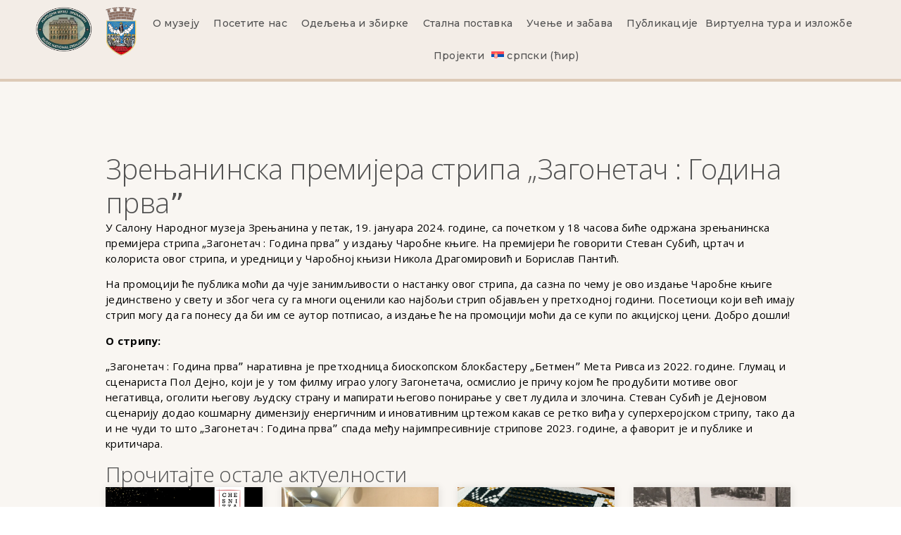

--- FILE ---
content_type: text/html; charset=UTF-8
request_url: https://muzejzrenjanin.org.rs/zrenjaninska-premijera-stripa-zagonetac-godina-prva%CB%AE/?pismo=cir
body_size: 21342
content:
<!doctype html>
<html lang="sr-RS" prefix="og: https://ogp.me/ns#">
<head>
	<meta charset="UTF-8">
	<meta name="viewport" content="width=device-width, initial-scale=1">
	<link rel="profile" href="https://gmpg.org/xfn/11">
	<!-- Google tag (gtag.js) -->
<script async src="https://www.googletagmanager.com/gtag/js?id=G-09KZDJVP3D"></script>
<script>
  window.dataLayer = window.dataLayer || [];
  function gtag(){dataLayer.push(arguments);}
  gtag('js', new Date());

  gtag('config', 'G-09KZDJVP3D');
</script>
	<style>img:is([sizes="auto" i], [sizes^="auto," i]) { contain-intrinsic-size: 3000px 1500px }</style>
	<link rel="alternate" hreflang="sr" href="https://muzejzrenjanin.org.rs/zrenjaninska-premijera-stripa-zagonetac-godina-prva%cb%ae/?pismo=lat" />
<link rel="alternate" hreflang="x-default" href="https://muzejzrenjanin.org.rs/zrenjaninska-premijera-stripa-zagonetac-godina-prva%cb%ae/?pismo=lat" />

<!-- Search Engine Optimization by Rank Math - https://rankmath.com/ -->
<title>Зрењанинска премијера стрипа „Загонетач : Година прваˮ - Народни музеј Зрењанин</title>
<meta name="description" content="У Салону Народног музеја Зрењанина у петак, 19. јануара 2024. године, са почетком у 18 часова биће одржана зрењанинска премијера стрипа „Загонетач : Година"/>
<meta name="robots" content="follow, index, max-snippet:-1, max-video-preview:-1, max-image-preview:large"/>
<link rel="canonical" href="https://muzejzrenjanin.org.rs/zrenjaninska-premijera-stripa-zagonetac-godina-prva%cb%ae/" />
<meta property="og:locale" content="sr_RS" />
<meta property="og:type" content="article" />
<meta property="og:title" content="Зрењанинска премијера стрипа „Загонетач : Година прваˮ - Народни музеј Зрењанин" />
<meta property="og:description" content="У Салону Народног музеја Зрењанина у петак, 19. јануара 2024. године, са почетком у 18 часова биће одржана зрењанинска премијера стрипа „Загонетач : Година" />
<meta property="og:url" content="https://muzejzrenjanin.org.rs/zrenjaninska-premijera-stripa-zagonetac-godina-prva%cb%ae/" />
<meta property="og:site_name" content="Музеј Зрењанин" />
<meta property="article:publisher" content="https://www.facebook.com/muzej.zrenjanin/" />
<meta property="article:section" content="Промоција књиге" />
<meta property="og:updated_time" content="2024-01-15T12:23:59+01:00" />
<meta property="og:image" content="https://muzejzrenjanin.org.rs/wp-content/uploads/2024/01/PromocijaZR-Zagonetac-NMZ-e1705317775926.jpg" />
<meta property="og:image:secure_url" content="https://muzejzrenjanin.org.rs/wp-content/uploads/2024/01/PromocijaZR-Zagonetac-NMZ-e1705317775926.jpg" />
<meta property="og:image:width" content="637" />
<meta property="og:image:height" content="428" />
<meta property="og:image:alt" content="Зрењанинска премијера стрипа „Загонетач : Година прваˮ" />
<meta property="og:image:type" content="image/jpeg" />
<meta property="article:published_time" content="2024-01-15T12:23:10+01:00" />
<meta property="article:modified_time" content="2024-01-15T12:23:59+01:00" />
<meta name="twitter:card" content="summary_large_image" />
<meta name="twitter:title" content="Зрењанинска премијера стрипа „Загонетач : Година прваˮ - Народни музеј Зрењанин" />
<meta name="twitter:description" content="У Салону Народног музеја Зрењанина у петак, 19. јануара 2024. године, са почетком у 18 часова биће одржана зрењанинска премијера стрипа „Загонетач : Година" />
<meta name="twitter:image" content="https://muzejzrenjanin.org.rs/wp-content/uploads/2024/01/PromocijaZR-Zagonetac-NMZ-e1705317775926.jpg" />
<script type="application/ld+json" class="rank-math-schema">{"@context":"https://schema.org","@graph":[{"@type":"Place","@id":"https://muzejzrenjanin.org.rs/#place","address":{"@type":"PostalAddress","streetAddress":"\u0421\u0443\u0431\u043e\u0442\u0438\u045b\u0435\u0432\u0430 1, \u0417\u0440\u0435\u045a\u0430\u043d\u0438\u043d","postalCode":"23000","addressCountry":"\u0421\u0440\u0431\u0438\u0458\u0430"}},{"@type":"Organization","@id":"https://muzejzrenjanin.org.rs/#organization","name":"\u041c\u0443\u0437\u0435\u0458 \u0417\u0440\u0435\u045a\u0430\u043d\u0438\u043d","url":"https://muzejzrenjanin.org.rs","sameAs":["https://www.facebook.com/muzej.zrenjanin/","https://www.instagram.com/narodni.muzej.zrenjanin/"],"address":{"@type":"PostalAddress","streetAddress":"\u0421\u0443\u0431\u043e\u0442\u0438\u045b\u0435\u0432\u0430 1, \u0417\u0440\u0435\u045a\u0430\u043d\u0438\u043d","postalCode":"23000","addressCountry":"\u0421\u0440\u0431\u0438\u0458\u0430"},"logo":{"@type":"ImageObject","@id":"https://muzejzrenjanin.org.rs/#logo","url":"https://muzejzrenjanin.org.rs/wp-content/uploads/2023/08/NM-logo.png","contentUrl":"https://muzejzrenjanin.org.rs/wp-content/uploads/2023/08/NM-logo.png","caption":"\u041c\u0443\u0437\u0435\u0458 \u0417\u0440\u0435\u045a\u0430\u043d\u0438\u043d","inLanguage":"sr-RS","width":"150","height":"118"},"contactPoint":[{"@type":"ContactPoint","telephone":"+381 23 561 841","contactType":"customer support"}],"location":{"@id":"https://muzejzrenjanin.org.rs/#place"}},{"@type":"WebSite","@id":"https://muzejzrenjanin.org.rs/#website","url":"https://muzejzrenjanin.org.rs","name":"\u041c\u0443\u0437\u0435\u0458 \u0417\u0440\u0435\u045a\u0430\u043d\u0438\u043d","publisher":{"@id":"https://muzejzrenjanin.org.rs/#organization"},"inLanguage":"sr-RS"},{"@type":"ImageObject","@id":"https://muzejzrenjanin.org.rs/wp-content/uploads/2024/01/PromocijaZR-Zagonetac-NMZ-e1705317775926.jpg","url":"https://muzejzrenjanin.org.rs/wp-content/uploads/2024/01/PromocijaZR-Zagonetac-NMZ-e1705317775926.jpg","width":"637","height":"428","inLanguage":"sr-RS"},{"@type":"WebPage","@id":"https://muzejzrenjanin.org.rs/zrenjaninska-premijera-stripa-zagonetac-godina-prva%cb%ae/#webpage","url":"https://muzejzrenjanin.org.rs/zrenjaninska-premijera-stripa-zagonetac-godina-prva%cb%ae/","name":"\u0417\u0440\u0435\u045a\u0430\u043d\u0438\u043d\u0441\u043a\u0430 \u043f\u0440\u0435\u043c\u0438\u0458\u0435\u0440\u0430 \u0441\u0442\u0440\u0438\u043f\u0430 \u201e\u0417\u0430\u0433\u043e\u043d\u0435\u0442\u0430\u0447 : \u0413\u043e\u0434\u0438\u043d\u0430 \u043f\u0440\u0432\u0430\u02ee - \u041d\u0430\u0440\u043e\u0434\u043d\u0438 \u043c\u0443\u0437\u0435\u0458 \u0417\u0440\u0435\u045a\u0430\u043d\u0438\u043d","datePublished":"2024-01-15T12:23:10+01:00","dateModified":"2024-01-15T12:23:59+01:00","isPartOf":{"@id":"https://muzejzrenjanin.org.rs/#website"},"primaryImageOfPage":{"@id":"https://muzejzrenjanin.org.rs/wp-content/uploads/2024/01/PromocijaZR-Zagonetac-NMZ-e1705317775926.jpg"},"inLanguage":"sr-RS"},{"@type":"Person","@id":"https://muzejzrenjanin.org.rs/zrenjaninska-premijera-stripa-zagonetac-godina-prva%cb%ae/#author","name":"Marko Mi\u0107evi\u0107","image":{"@type":"ImageObject","@id":"https://secure.gravatar.com/avatar/aebc1b6a2b5ac7ebbffde24b4a34df61bea14c3acfc87d6e0456a878dd8b646f?s=96&amp;d=mm&amp;r=g","url":"https://secure.gravatar.com/avatar/aebc1b6a2b5ac7ebbffde24b4a34df61bea14c3acfc87d6e0456a878dd8b646f?s=96&amp;d=mm&amp;r=g","caption":"Marko Mi\u0107evi\u0107","inLanguage":"sr-RS"},"worksFor":{"@id":"https://muzejzrenjanin.org.rs/#organization"}},{"@type":"BlogPosting","headline":"\u0417\u0440\u0435\u045a\u0430\u043d\u0438\u043d\u0441\u043a\u0430 \u043f\u0440\u0435\u043c\u0438\u0458\u0435\u0440\u0430 \u0441\u0442\u0440\u0438\u043f\u0430 \u201e\u0417\u0430\u0433\u043e\u043d\u0435\u0442\u0430\u0447 : \u0413\u043e\u0434\u0438\u043d\u0430 \u043f\u0440\u0432\u0430\u02ee - \u041d\u0430\u0440\u043e\u0434\u043d\u0438 \u043c\u0443\u0437\u0435\u0458 \u0417\u0440\u0435\u045a\u0430\u043d\u0438\u043d","datePublished":"2024-01-15T12:23:10+01:00","dateModified":"2024-01-15T12:23:59+01:00","articleSection":"\u041f\u0440\u043e\u043c\u043e\u0446\u0438\u0458\u0430 \u043a\u045a\u0438\u0433\u0435","author":{"@id":"https://muzejzrenjanin.org.rs/zrenjaninska-premijera-stripa-zagonetac-godina-prva%cb%ae/#author","name":"Marko Mi\u0107evi\u0107"},"publisher":{"@id":"https://muzejzrenjanin.org.rs/#organization"},"description":"\u0423 \u0421\u0430\u043b\u043e\u043d\u0443 \u041d\u0430\u0440\u043e\u0434\u043d\u043e\u0433 \u043c\u0443\u0437\u0435\u0458\u0430 \u0417\u0440\u0435\u045a\u0430\u043d\u0438\u043d\u0430 \u0443 \u043f\u0435\u0442\u0430\u043a, 19. \u0458\u0430\u043d\u0443\u0430\u0440\u0430 2024. \u0433\u043e\u0434\u0438\u043d\u0435, \u0441\u0430 \u043f\u043e\u0447\u0435\u0442\u043a\u043e\u043c \u0443 18 \u0447\u0430\u0441\u043e\u0432\u0430 \u0431\u0438\u045b\u0435 \u043e\u0434\u0440\u0436\u0430\u043d\u0430 \u0437\u0440\u0435\u045a\u0430\u043d\u0438\u043d\u0441\u043a\u0430 \u043f\u0440\u0435\u043c\u0438\u0458\u0435\u0440\u0430 \u0441\u0442\u0440\u0438\u043f\u0430 \u201e\u0417\u0430\u0433\u043e\u043d\u0435\u0442\u0430\u0447 : \u0413\u043e\u0434\u0438\u043d\u0430","name":"\u0417\u0440\u0435\u045a\u0430\u043d\u0438\u043d\u0441\u043a\u0430 \u043f\u0440\u0435\u043c\u0438\u0458\u0435\u0440\u0430 \u0441\u0442\u0440\u0438\u043f\u0430 \u201e\u0417\u0430\u0433\u043e\u043d\u0435\u0442\u0430\u0447 : \u0413\u043e\u0434\u0438\u043d\u0430 \u043f\u0440\u0432\u0430\u02ee - \u041d\u0430\u0440\u043e\u0434\u043d\u0438 \u043c\u0443\u0437\u0435\u0458 \u0417\u0440\u0435\u045a\u0430\u043d\u0438\u043d","@id":"https://muzejzrenjanin.org.rs/zrenjaninska-premijera-stripa-zagonetac-godina-prva%cb%ae/#richSnippet","isPartOf":{"@id":"https://muzejzrenjanin.org.rs/zrenjaninska-premijera-stripa-zagonetac-godina-prva%cb%ae/#webpage"},"image":{"@id":"https://muzejzrenjanin.org.rs/wp-content/uploads/2024/01/PromocijaZR-Zagonetac-NMZ-e1705317775926.jpg"},"inLanguage":"sr-RS","mainEntityOfPage":{"@id":"https://muzejzrenjanin.org.rs/zrenjaninska-premijera-stripa-zagonetac-godina-prva%cb%ae/#webpage"}}]}</script>
<!-- /Rank Math WordPress SEO plugin -->

<link rel="alternate" type="application/rss+xml" title="Народни музеј Зрењанин &raquo; довод" href="https://muzejzrenjanin.org.rs/feed/" />
<link rel="alternate" type="application/rss+xml" title="Народни музеј Зрењанин &raquo; довод коментара" href="https://muzejzrenjanin.org.rs/comments/feed/" />
<link rel='stylesheet' id='ggskin-style-css' href='https://muzejzrenjanin.org.rs/wp-content/plugins/garden-gnome-package/include/ggskin.css?ver=6.8.3' media='all' />
<link rel='stylesheet' id='wp-block-library-css' href='https://muzejzrenjanin.org.rs/wp-includes/css/dist/block-library/style.min.css?ver=6.8.3' media='all' />
<style id='classic-theme-styles-inline-css'>
/*! This file is auto-generated */
.wp-block-button__link{color:#fff;background-color:#32373c;border-radius:9999px;box-shadow:none;text-decoration:none;padding:calc(.667em + 2px) calc(1.333em + 2px);font-size:1.125em}.wp-block-file__button{background:#32373c;color:#fff;text-decoration:none}
</style>
<style id='rank-math-toc-block-style-inline-css'>
.wp-block-rank-math-toc-block nav ol{counter-reset:item}.wp-block-rank-math-toc-block nav ol li{display:block}.wp-block-rank-math-toc-block nav ol li:before{content:counters(item, ".") " ";counter-increment:item}

</style>
<style id='global-styles-inline-css'>
:root{--wp--preset--aspect-ratio--square: 1;--wp--preset--aspect-ratio--4-3: 4/3;--wp--preset--aspect-ratio--3-4: 3/4;--wp--preset--aspect-ratio--3-2: 3/2;--wp--preset--aspect-ratio--2-3: 2/3;--wp--preset--aspect-ratio--16-9: 16/9;--wp--preset--aspect-ratio--9-16: 9/16;--wp--preset--color--black: #000000;--wp--preset--color--cyan-bluish-gray: #abb8c3;--wp--preset--color--white: #ffffff;--wp--preset--color--pale-pink: #f78da7;--wp--preset--color--vivid-red: #cf2e2e;--wp--preset--color--luminous-vivid-orange: #ff6900;--wp--preset--color--luminous-vivid-amber: #fcb900;--wp--preset--color--light-green-cyan: #7bdcb5;--wp--preset--color--vivid-green-cyan: #00d084;--wp--preset--color--pale-cyan-blue: #8ed1fc;--wp--preset--color--vivid-cyan-blue: #0693e3;--wp--preset--color--vivid-purple: #9b51e0;--wp--preset--gradient--vivid-cyan-blue-to-vivid-purple: linear-gradient(135deg,rgba(6,147,227,1) 0%,rgb(155,81,224) 100%);--wp--preset--gradient--light-green-cyan-to-vivid-green-cyan: linear-gradient(135deg,rgb(122,220,180) 0%,rgb(0,208,130) 100%);--wp--preset--gradient--luminous-vivid-amber-to-luminous-vivid-orange: linear-gradient(135deg,rgba(252,185,0,1) 0%,rgba(255,105,0,1) 100%);--wp--preset--gradient--luminous-vivid-orange-to-vivid-red: linear-gradient(135deg,rgba(255,105,0,1) 0%,rgb(207,46,46) 100%);--wp--preset--gradient--very-light-gray-to-cyan-bluish-gray: linear-gradient(135deg,rgb(238,238,238) 0%,rgb(169,184,195) 100%);--wp--preset--gradient--cool-to-warm-spectrum: linear-gradient(135deg,rgb(74,234,220) 0%,rgb(151,120,209) 20%,rgb(207,42,186) 40%,rgb(238,44,130) 60%,rgb(251,105,98) 80%,rgb(254,248,76) 100%);--wp--preset--gradient--blush-light-purple: linear-gradient(135deg,rgb(255,206,236) 0%,rgb(152,150,240) 100%);--wp--preset--gradient--blush-bordeaux: linear-gradient(135deg,rgb(254,205,165) 0%,rgb(254,45,45) 50%,rgb(107,0,62) 100%);--wp--preset--gradient--luminous-dusk: linear-gradient(135deg,rgb(255,203,112) 0%,rgb(199,81,192) 50%,rgb(65,88,208) 100%);--wp--preset--gradient--pale-ocean: linear-gradient(135deg,rgb(255,245,203) 0%,rgb(182,227,212) 50%,rgb(51,167,181) 100%);--wp--preset--gradient--electric-grass: linear-gradient(135deg,rgb(202,248,128) 0%,rgb(113,206,126) 100%);--wp--preset--gradient--midnight: linear-gradient(135deg,rgb(2,3,129) 0%,rgb(40,116,252) 100%);--wp--preset--font-size--small: 13px;--wp--preset--font-size--medium: 20px;--wp--preset--font-size--large: 36px;--wp--preset--font-size--x-large: 42px;--wp--preset--spacing--20: 0.44rem;--wp--preset--spacing--30: 0.67rem;--wp--preset--spacing--40: 1rem;--wp--preset--spacing--50: 1.5rem;--wp--preset--spacing--60: 2.25rem;--wp--preset--spacing--70: 3.38rem;--wp--preset--spacing--80: 5.06rem;--wp--preset--shadow--natural: 6px 6px 9px rgba(0, 0, 0, 0.2);--wp--preset--shadow--deep: 12px 12px 50px rgba(0, 0, 0, 0.4);--wp--preset--shadow--sharp: 6px 6px 0px rgba(0, 0, 0, 0.2);--wp--preset--shadow--outlined: 6px 6px 0px -3px rgba(255, 255, 255, 1), 6px 6px rgba(0, 0, 0, 1);--wp--preset--shadow--crisp: 6px 6px 0px rgba(0, 0, 0, 1);}:where(.is-layout-flex){gap: 0.5em;}:where(.is-layout-grid){gap: 0.5em;}body .is-layout-flex{display: flex;}.is-layout-flex{flex-wrap: wrap;align-items: center;}.is-layout-flex > :is(*, div){margin: 0;}body .is-layout-grid{display: grid;}.is-layout-grid > :is(*, div){margin: 0;}:where(.wp-block-columns.is-layout-flex){gap: 2em;}:where(.wp-block-columns.is-layout-grid){gap: 2em;}:where(.wp-block-post-template.is-layout-flex){gap: 1.25em;}:where(.wp-block-post-template.is-layout-grid){gap: 1.25em;}.has-black-color{color: var(--wp--preset--color--black) !important;}.has-cyan-bluish-gray-color{color: var(--wp--preset--color--cyan-bluish-gray) !important;}.has-white-color{color: var(--wp--preset--color--white) !important;}.has-pale-pink-color{color: var(--wp--preset--color--pale-pink) !important;}.has-vivid-red-color{color: var(--wp--preset--color--vivid-red) !important;}.has-luminous-vivid-orange-color{color: var(--wp--preset--color--luminous-vivid-orange) !important;}.has-luminous-vivid-amber-color{color: var(--wp--preset--color--luminous-vivid-amber) !important;}.has-light-green-cyan-color{color: var(--wp--preset--color--light-green-cyan) !important;}.has-vivid-green-cyan-color{color: var(--wp--preset--color--vivid-green-cyan) !important;}.has-pale-cyan-blue-color{color: var(--wp--preset--color--pale-cyan-blue) !important;}.has-vivid-cyan-blue-color{color: var(--wp--preset--color--vivid-cyan-blue) !important;}.has-vivid-purple-color{color: var(--wp--preset--color--vivid-purple) !important;}.has-black-background-color{background-color: var(--wp--preset--color--black) !important;}.has-cyan-bluish-gray-background-color{background-color: var(--wp--preset--color--cyan-bluish-gray) !important;}.has-white-background-color{background-color: var(--wp--preset--color--white) !important;}.has-pale-pink-background-color{background-color: var(--wp--preset--color--pale-pink) !important;}.has-vivid-red-background-color{background-color: var(--wp--preset--color--vivid-red) !important;}.has-luminous-vivid-orange-background-color{background-color: var(--wp--preset--color--luminous-vivid-orange) !important;}.has-luminous-vivid-amber-background-color{background-color: var(--wp--preset--color--luminous-vivid-amber) !important;}.has-light-green-cyan-background-color{background-color: var(--wp--preset--color--light-green-cyan) !important;}.has-vivid-green-cyan-background-color{background-color: var(--wp--preset--color--vivid-green-cyan) !important;}.has-pale-cyan-blue-background-color{background-color: var(--wp--preset--color--pale-cyan-blue) !important;}.has-vivid-cyan-blue-background-color{background-color: var(--wp--preset--color--vivid-cyan-blue) !important;}.has-vivid-purple-background-color{background-color: var(--wp--preset--color--vivid-purple) !important;}.has-black-border-color{border-color: var(--wp--preset--color--black) !important;}.has-cyan-bluish-gray-border-color{border-color: var(--wp--preset--color--cyan-bluish-gray) !important;}.has-white-border-color{border-color: var(--wp--preset--color--white) !important;}.has-pale-pink-border-color{border-color: var(--wp--preset--color--pale-pink) !important;}.has-vivid-red-border-color{border-color: var(--wp--preset--color--vivid-red) !important;}.has-luminous-vivid-orange-border-color{border-color: var(--wp--preset--color--luminous-vivid-orange) !important;}.has-luminous-vivid-amber-border-color{border-color: var(--wp--preset--color--luminous-vivid-amber) !important;}.has-light-green-cyan-border-color{border-color: var(--wp--preset--color--light-green-cyan) !important;}.has-vivid-green-cyan-border-color{border-color: var(--wp--preset--color--vivid-green-cyan) !important;}.has-pale-cyan-blue-border-color{border-color: var(--wp--preset--color--pale-cyan-blue) !important;}.has-vivid-cyan-blue-border-color{border-color: var(--wp--preset--color--vivid-cyan-blue) !important;}.has-vivid-purple-border-color{border-color: var(--wp--preset--color--vivid-purple) !important;}.has-vivid-cyan-blue-to-vivid-purple-gradient-background{background: var(--wp--preset--gradient--vivid-cyan-blue-to-vivid-purple) !important;}.has-light-green-cyan-to-vivid-green-cyan-gradient-background{background: var(--wp--preset--gradient--light-green-cyan-to-vivid-green-cyan) !important;}.has-luminous-vivid-amber-to-luminous-vivid-orange-gradient-background{background: var(--wp--preset--gradient--luminous-vivid-amber-to-luminous-vivid-orange) !important;}.has-luminous-vivid-orange-to-vivid-red-gradient-background{background: var(--wp--preset--gradient--luminous-vivid-orange-to-vivid-red) !important;}.has-very-light-gray-to-cyan-bluish-gray-gradient-background{background: var(--wp--preset--gradient--very-light-gray-to-cyan-bluish-gray) !important;}.has-cool-to-warm-spectrum-gradient-background{background: var(--wp--preset--gradient--cool-to-warm-spectrum) !important;}.has-blush-light-purple-gradient-background{background: var(--wp--preset--gradient--blush-light-purple) !important;}.has-blush-bordeaux-gradient-background{background: var(--wp--preset--gradient--blush-bordeaux) !important;}.has-luminous-dusk-gradient-background{background: var(--wp--preset--gradient--luminous-dusk) !important;}.has-pale-ocean-gradient-background{background: var(--wp--preset--gradient--pale-ocean) !important;}.has-electric-grass-gradient-background{background: var(--wp--preset--gradient--electric-grass) !important;}.has-midnight-gradient-background{background: var(--wp--preset--gradient--midnight) !important;}.has-small-font-size{font-size: var(--wp--preset--font-size--small) !important;}.has-medium-font-size{font-size: var(--wp--preset--font-size--medium) !important;}.has-large-font-size{font-size: var(--wp--preset--font-size--large) !important;}.has-x-large-font-size{font-size: var(--wp--preset--font-size--x-large) !important;}
:where(.wp-block-post-template.is-layout-flex){gap: 1.25em;}:where(.wp-block-post-template.is-layout-grid){gap: 1.25em;}
:where(.wp-block-columns.is-layout-flex){gap: 2em;}:where(.wp-block-columns.is-layout-grid){gap: 2em;}
:root :where(.wp-block-pullquote){font-size: 1.5em;line-height: 1.6;}
</style>
<link rel='stylesheet' id='wpml-blocks-css' href='https://muzejzrenjanin.org.rs/wp-content/plugins/sitepress-multilingual-cms/dist/css/blocks/styles.css?ver=4.6.9' media='all' />
<link rel='stylesheet' id='wpml-legacy-horizontal-list-0-css' href='https://muzejzrenjanin.org.rs/wp-content/plugins/sitepress-multilingual-cms/templates/language-switchers/legacy-list-horizontal/style.min.css?ver=1' media='all' />
<link rel='stylesheet' id='wpml-menu-item-0-css' href='https://muzejzrenjanin.org.rs/wp-content/plugins/sitepress-multilingual-cms/templates/language-switchers/menu-item/style.min.css?ver=1' media='all' />
<link rel='stylesheet' id='hello-elementor-css' href='https://muzejzrenjanin.org.rs/wp-content/themes/hello-elementor/style.min.css?ver=3.0.1' media='all' />
<link rel='stylesheet' id='hello-elementor-theme-style-css' href='https://muzejzrenjanin.org.rs/wp-content/themes/hello-elementor/theme.min.css?ver=3.0.1' media='all' />
<link rel='stylesheet' id='hello-elementor-header-footer-css' href='https://muzejzrenjanin.org.rs/wp-content/themes/hello-elementor/header-footer.min.css?ver=3.0.1' media='all' />
<link rel='stylesheet' id='elementor-frontend-css' href='https://muzejzrenjanin.org.rs/wp-content/plugins/elementor/assets/css/frontend-lite.min.css?ver=3.19.3' media='all' />
<link rel='stylesheet' id='elementor-post-9-css' href='https://muzejzrenjanin.org.rs/wp-content/uploads/elementor/css/post-9.css?ver=1709074632' media='all' />
<link rel='stylesheet' id='elementor-lazyload-css' href='https://muzejzrenjanin.org.rs/wp-content/plugins/elementor/assets/css/modules/lazyload/frontend.min.css?ver=3.19.3' media='all' />
<link rel='stylesheet' id='swiper-css' href='https://muzejzrenjanin.org.rs/wp-content/plugins/elementor/assets/lib/swiper/v8/css/swiper.min.css?ver=8.4.5' media='all' />
<link rel='stylesheet' id='elementor-pro-css' href='https://muzejzrenjanin.org.rs/wp-content/plugins/elementor-pro/assets/css/frontend-lite.min.css?ver=3.19.3' media='all' />
<link rel='stylesheet' id='elementor-post-871-css' href='https://muzejzrenjanin.org.rs/wp-content/uploads/elementor/css/post-871.css?ver=1709074632' media='all' />
<link rel='stylesheet' id='elementor-post-646-css' href='https://muzejzrenjanin.org.rs/wp-content/uploads/elementor/css/post-646.css?ver=1756724187' media='all' />
<link rel='stylesheet' id='elementor-post-8176-css' href='https://muzejzrenjanin.org.rs/wp-content/uploads/elementor/css/post-8176.css?ver=1709074749' media='all' />
<link rel='stylesheet' id='google-fonts-1-css' href='https://fonts.googleapis.com/css?family=Open+Sans%3A100%2C100italic%2C200%2C200italic%2C300%2C300italic%2C400%2C400italic%2C500%2C500italic%2C600%2C600italic%2C700%2C700italic%2C800%2C800italic%2C900%2C900italic%7CMontserrat%3A100%2C100italic%2C200%2C200italic%2C300%2C300italic%2C400%2C400italic%2C500%2C500italic%2C600%2C600italic%2C700%2C700italic%2C800%2C800italic%2C900%2C900italic&#038;display=swap&#038;ver=6.8.3' media='all' />
<link rel="preconnect" href="https://fonts.gstatic.com/" crossorigin><script id="wpml-cookie-js-extra">
var wpml_cookies = {"wp-wpml_current_language":{"value":"sr","expires":1,"path":"\/"}};
var wpml_cookies = {"wp-wpml_current_language":{"value":"sr","expires":1,"path":"\/"}};
</script>
<script src="https://muzejzrenjanin.org.rs/wp-content/plugins/sitepress-multilingual-cms/res/js/cookies/language-cookie.js?ver=4.6.9" id="wpml-cookie-js" defer data-wp-strategy="defer"></script>
<link rel="https://api.w.org/" href="https://muzejzrenjanin.org.rs/wp-json/" /><link rel="alternate" title="JSON" type="application/json" href="https://muzejzrenjanin.org.rs/wp-json/wp/v2/posts/9588" /><meta name="generator" content="WordPress 6.8.3" />
<link rel='shortlink' href='https://muzejzrenjanin.org.rs/?p=9588' />
<link rel="alternate" title="oEmbed (JSON)" type="application/json+oembed" href="https://muzejzrenjanin.org.rs/wp-json/oembed/1.0/embed?url=https%3A%2F%2Fmuzejzrenjanin.org.rs%2Fzrenjaninska-premijera-stripa-zagonetac-godina-prva%25cb%25ae%2F" />
<link rel="alternate" title="oEmbed (XML)" type="text/xml+oembed" href="https://muzejzrenjanin.org.rs/wp-json/oembed/1.0/embed?url=https%3A%2F%2Fmuzejzrenjanin.org.rs%2Fzrenjaninska-premijera-stripa-zagonetac-godina-prva%25cb%25ae%2F&#038;format=xml" />
<meta name="generator" content="WPML ver:4.6.9 stt:1,49;" />
<meta name="generator" content="Elementor 3.19.3; features: e_optimized_assets_loading, e_optimized_css_loading, e_font_icon_svg, additional_custom_breakpoints, block_editor_assets_optimize, e_image_loading_optimization; settings: css_print_method-external, google_font-enabled, font_display-swap">
			<meta name="theme-color" content="#DDCAB72E">
			<link rel="icon" href="https://muzejzrenjanin.org.rs/wp-content/uploads/2023/08/NM-logo.png" sizes="32x32" />
<link rel="icon" href="https://muzejzrenjanin.org.rs/wp-content/uploads/2023/08/NM-logo.png" sizes="192x192" />
<link rel="apple-touch-icon" href="https://muzejzrenjanin.org.rs/wp-content/uploads/2023/08/NM-logo.png" />
<meta name="msapplication-TileImage" content="https://muzejzrenjanin.org.rs/wp-content/uploads/2023/08/NM-logo.png" />
		<style id="wp-custom-css">
			.elementor-slideshow__title {
    display: none;
}		</style>
		</head>
<body class="wp-singular post-template-default single single-post postid-9588 single-format-standard wp-custom-logo wp-theme-hello-elementor e-lazyload elementor-default elementor-kit-9 elementor-page-8176">



<a class="skip-link screen-reader-text" href="#content">Скочите на садржај</a>

		<div data-elementor-type="header" data-elementor-id="871" class="elementor elementor-871 elementor-location-header" data-elementor-post-type="elementor_library">
			<div class="elementor-element elementor-element-47ff145 e-con-full elementor-hidden-desktop elementor-hidden-tablet e-flex e-con e-parent" data-id="47ff145" data-element_type="container" data-settings="{&quot;background_background&quot;:&quot;classic&quot;,&quot;content_width&quot;:&quot;full&quot;,&quot;animation&quot;:&quot;none&quot;,&quot;sticky&quot;:&quot;top&quot;,&quot;sticky_on&quot;:[&quot;mobile&quot;],&quot;container_type&quot;:&quot;flex&quot;,&quot;sticky_offset&quot;:0,&quot;sticky_effects_offset&quot;:0}" data-core-v316-plus="true">
		<div class="elementor-element elementor-element-b96b803 e-con-full e-flex e-con e-child" data-id="b96b803" data-element_type="container" data-settings="{&quot;content_width&quot;:&quot;full&quot;,&quot;container_type&quot;:&quot;flex&quot;}">
				<div class="elementor-element elementor-element-a4272eb elementor-widget__width-initial elementor-widget elementor-widget-theme-site-logo elementor-widget-image" data-id="a4272eb" data-element_type="widget" data-widget_type="theme-site-logo.default">
				<div class="elementor-widget-container">
			<style>/*! elementor - v3.19.0 - 26-02-2024 */
.elementor-widget-image{text-align:center}.elementor-widget-image a{display:inline-block}.elementor-widget-image a img[src$=".svg"]{width:48px}.elementor-widget-image img{vertical-align:middle;display:inline-block}</style>						<a href="https://muzejzrenjanin.org.rs">
			<img loading="lazy" width="150" height="118" src="https://muzejzrenjanin.org.rs/wp-content/uploads/2023/08/NM-logo.png" class="attachment-full size-full wp-image-9087" alt="narodni-muzej-zrenjanina-logo" />				</a>
									</div>
				</div>
				<div class="elementor-element elementor-element-dd69598 elementor-widget__width-initial elementor-widget elementor-widget-image" data-id="dd69598" data-element_type="widget" data-widget_type="image.default">
				<div class="elementor-widget-container">
														<a href="https://www.zrenjanin.rs/sr/o-gradu/cinjenice/grb-grada-i-praznici" target="_blank">
							<img loading="lazy" width="496" height="769" src="https://muzejzrenjanin.org.rs/wp-content/uploads/2023/08/logo-5df5935abe8d246267409137e679951f759d59bed057d2c2d9ff24edd0010853.svg" class="attachment-full size-full wp-image-9344" alt="" />								</a>
													</div>
				</div>
				</div>
		<div class="elementor-element elementor-element-84b675f e-con-full e-flex e-con e-child" data-id="84b675f" data-element_type="container" data-settings="{&quot;content_width&quot;:&quot;full&quot;,&quot;container_type&quot;:&quot;flex&quot;}">
				<div class="elementor-element elementor-element-123ee49 elementor-nav-menu__align-start elementor-nav-menu--stretch elementor-nav-menu__text-align-center elementor-nav-menu--dropdown-tablet elementor-nav-menu--toggle elementor-nav-menu--burger elementor-widget elementor-widget-nav-menu" data-id="123ee49" data-element_type="widget" data-settings="{&quot;full_width&quot;:&quot;stretch&quot;,&quot;submenu_icon&quot;:{&quot;value&quot;:&quot;&lt;svg class=\&quot;fa-svg-chevron-down e-font-icon-svg e-fas-chevron-down\&quot; viewBox=\&quot;0 0 448 512\&quot; xmlns=\&quot;http:\/\/www.w3.org\/2000\/svg\&quot;&gt;&lt;path d=\&quot;M207.029 381.476L12.686 187.132c-9.373-9.373-9.373-24.569 0-33.941l22.667-22.667c9.357-9.357 24.522-9.375 33.901-.04L224 284.505l154.745-154.021c9.379-9.335 24.544-9.317 33.901.04l22.667 22.667c9.373 9.373 9.373 24.569 0 33.941L240.971 381.476c-9.373 9.372-24.569 9.372-33.942 0z\&quot;&gt;&lt;\/path&gt;&lt;\/svg&gt;&quot;,&quot;library&quot;:&quot;fa-solid&quot;},&quot;layout&quot;:&quot;horizontal&quot;,&quot;toggle&quot;:&quot;burger&quot;}" data-widget_type="nav-menu.default">
				<div class="elementor-widget-container">
			<link rel="stylesheet" href="https://muzejzrenjanin.org.rs/wp-content/plugins/elementor-pro/assets/css/widget-nav-menu.min.css">			<nav class="elementor-nav-menu--main elementor-nav-menu__container elementor-nav-menu--layout-horizontal e--pointer-underline e--animation-fade">
				<ul id="menu-1-123ee49" class="elementor-nav-menu"><li class="menu-item menu-item-type-custom menu-item-object-custom menu-item-has-children menu-item-73"><a href="#" class="elementor-item elementor-item-anchor">О музеју</a>
<ul class="sub-menu elementor-nav-menu--dropdown">
	<li class="menu-item menu-item-type-post_type menu-item-object-page menu-item-786"><a href="https://muzejzrenjanin.org.rs/o-nama/" class="elementor-sub-item">О нама</a></li>
	<li class="menu-item menu-item-type-post_type menu-item-object-page menu-item-787"><a href="https://muzejzrenjanin.org.rs/organizaciona-struktura/" class="elementor-sub-item">Организациона струкура</a></li>
	<li class="menu-item menu-item-type-custom menu-item-object-custom menu-item-has-children menu-item-1003"><a href="#" class="elementor-sub-item elementor-item-anchor">Депанданси</a>
	<ul class="sub-menu elementor-nav-menu--dropdown">
		<li class="menu-item menu-item-type-post_type menu-item-object-page menu-item-1004"><a href="https://muzejzrenjanin.org.rs/depadans-spomen-kuca-slavka-zupanskog/" class="elementor-sub-item">Спомен кућа Славка Жупанског</a></li>
		<li class="menu-item menu-item-type-post_type menu-item-object-page menu-item-1005"><a href="https://muzejzrenjanin.org.rs/depadans-isturena-postavka-arheoloskog-odel%d1%98enja-u-secnju/" class="elementor-sub-item">Археолошка поставка у ОКЦ Сечањ</a></li>
	</ul>
</li>
	<li class="menu-item menu-item-type-post_type menu-item-object-page menu-item-1008"><a href="https://muzejzrenjanin.org.rs/izlozbena-delatnost/" class="elementor-sub-item">Изложбена делатност</a></li>
	<li class="menu-item menu-item-type-post_type menu-item-object-page menu-item-789"><a href="https://muzejzrenjanin.org.rs/dokumenta-narodnog-muzeja-zrenjanin/" class="elementor-sub-item">Документа</a></li>
</ul>
</li>
<li class="menu-item menu-item-type-custom menu-item-object-custom menu-item-has-children menu-item-88"><a href="#" class="elementor-item elementor-item-anchor">Посетите нас</a>
<ul class="sub-menu elementor-nav-menu--dropdown">
	<li class="menu-item menu-item-type-post_type menu-item-object-page menu-item-790"><a href="https://muzejzrenjanin.org.rs/kontakt/" class="elementor-sub-item">Контакт</a></li>
	<li class="menu-item menu-item-type-post_type menu-item-object-page menu-item-791"><a href="https://muzejzrenjanin.org.rs/radno-vreme/" class="elementor-sub-item">Радно време</a></li>
	<li class="menu-item menu-item-type-post_type menu-item-object-page menu-item-792"><a href="https://muzejzrenjanin.org.rs/ulaznice/" class="elementor-sub-item">Улазнице</a></li>
	<li class="menu-item menu-item-type-post_type menu-item-object-page menu-item-793"><a href="https://muzejzrenjanin.org.rs/kako-do-nas/" class="elementor-sub-item">Како до нас</a></li>
	<li class="menu-item menu-item-type-post_type menu-item-object-page menu-item-794"><a href="https://muzejzrenjanin.org.rs/zakazivanje-poseta/" class="elementor-sub-item">Заказивање посета</a></li>
	<li class="menu-item menu-item-type-custom menu-item-object-custom menu-item-1547"><a href="https://muzejzrenjanin.org.rs/edukativni-programi/" class="elementor-sub-item">Породичне посете</a></li>
	<li class="menu-item menu-item-type-custom menu-item-object-custom menu-item-1548"><a href="https://muzejzrenjanin.org.rs/edukativni-programi/" class="elementor-sub-item">Групне посете</a></li>
	<li class="menu-item menu-item-type-custom menu-item-object-custom menu-item-1549"><a href="https://muzejzrenjanin.org.rs/edukativni-programi/" class="elementor-sub-item">Школске посете</a></li>
	<li class="menu-item menu-item-type-post_type menu-item-object-page menu-item-798"><a href="https://muzejzrenjanin.org.rs/osobe-sa-invaliditetom/" class="elementor-sub-item">Особе са инвалидитетом</a></li>
	<li class="menu-item menu-item-type-post_type menu-item-object-page menu-item-799"><a href="https://muzejzrenjanin.org.rs/audio-video-vodic/" class="elementor-sub-item">Аудио-видео водич</a></li>
	<li class="menu-item menu-item-type-post_type menu-item-object-page menu-item-800"><a href="https://muzejzrenjanin.org.rs/suvenirnica/" class="elementor-sub-item">Сувенирница</a></li>
</ul>
</li>
<li class="menu-item menu-item-type-custom menu-item-object-custom menu-item-has-children menu-item-74"><a href="#" class="elementor-item elementor-item-anchor">Одељења и збирке</a>
<ul class="sub-menu elementor-nav-menu--dropdown">
	<li class="menu-item menu-item-type-post_type menu-item-object-page menu-item-801"><a href="https://muzejzrenjanin.org.rs/arheolosko-odeljenje/" class="elementor-sub-item">Археолошко одељење</a></li>
	<li class="menu-item menu-item-type-post_type menu-item-object-page menu-item-803"><a href="https://muzejzrenjanin.org.rs/etnolosko-odeljenje/" class="elementor-sub-item">Етнолошко одељење</a></li>
	<li class="menu-item menu-item-type-post_type menu-item-object-page menu-item-805"><a href="https://muzejzrenjanin.org.rs/istorijsko-odeljenje/" class="elementor-sub-item">Историјско одељење</a></li>
	<li class="menu-item menu-item-type-post_type menu-item-object-page menu-item-806"><a href="https://muzejzrenjanin.org.rs/odeljenje-za-konzervaciju-i-restauraciju/" class="elementor-sub-item">Одељење за конзервацију и рестаурацију</a></li>
	<li class="menu-item menu-item-type-post_type menu-item-object-page menu-item-808"><a href="https://muzejzrenjanin.org.rs/odeljenje-za-pedagoski-rad-i-odnose-s-javnoscu/" class="elementor-sub-item">Одељење за педагошки рад и односе с јавношћу</a></li>
	<li class="menu-item menu-item-type-post_type menu-item-object-page menu-item-809"><a href="https://muzejzrenjanin.org.rs/prirodnjacko-odeljenje/" class="elementor-sub-item">Природњачко одељење</a></li>
	<li class="menu-item menu-item-type-post_type menu-item-object-page menu-item-802"><a href="https://muzejzrenjanin.org.rs/specijalna-biblioteka/" class="elementor-sub-item">Специјална библиотека</a></li>
	<li class="menu-item menu-item-type-post_type menu-item-object-page menu-item-807"><a href="https://muzejzrenjanin.org.rs/umetnicko-odeljenje/" class="elementor-sub-item">Уметничко одељење</a></li>
	<li class="menu-item menu-item-type-post_type menu-item-object-page menu-item-810"><a href="https://muzejzrenjanin.org.rs/fototeka/" class="elementor-sub-item">Фотографска збирка и фототека</a></li>
	<li class="menu-item menu-item-type-post_type menu-item-object-page menu-item-804"><a href="https://muzejzrenjanin.org.rs/biografije/" class="elementor-sub-item">Биографије</a></li>
</ul>
</li>
<li class="menu-item menu-item-type-custom menu-item-object-custom menu-item-has-children menu-item-697"><a href="#" class="elementor-item elementor-item-anchor">Стална поставка</a>
<ul class="sub-menu elementor-nav-menu--dropdown">
	<li class="menu-item menu-item-type-post_type menu-item-object-page menu-item-820"><a href="https://muzejzrenjanin.org.rs/o-postavci/" class="elementor-sub-item">О поставци</a></li>
	<li class="menu-item menu-item-type-custom menu-item-object-custom menu-item-1593"><a target="_blank" href="https://muzejzrenjanin.org.rs/wp-content/uploads/2023/11/Cenovnik-muzejskih-usluga.docx.pdf" class="elementor-sub-item">Ценовник музејских услуга</a></li>
</ul>
</li>
<li class="menu-item menu-item-type-custom menu-item-object-custom menu-item-has-children menu-item-698"><a href="#" class="elementor-item elementor-item-anchor">Учење и забава</a>
<ul class="sub-menu elementor-nav-menu--dropdown">
	<li class="menu-item menu-item-type-post_type menu-item-object-page menu-item-832"><a href="https://muzejzrenjanin.org.rs/edukativni-programi/" class="elementor-sub-item">Едукативни програми</a></li>
	<li class="menu-item menu-item-type-post_type menu-item-object-page menu-item-833"><a href="https://muzejzrenjanin.org.rs/aplikacije/" class="elementor-sub-item">Апликације</a></li>
	<li class="menu-item menu-item-type-post_type menu-item-object-page menu-item-834"><a href="https://muzejzrenjanin.org.rs/projekat-mali-kustosi-velike-price/" class="elementor-sub-item">Пројекат ,,Мали кустоси &#8211; велике приче&#8220;</a></li>
	<li class="menu-item menu-item-type-post_type menu-item-object-page menu-item-835"><a href="https://muzejzrenjanin.org.rs/projekat-muzej-u-skolama/" class="elementor-sub-item">Пројекат ,,Музеј у школама&#8220;</a></li>
</ul>
</li>
<li class="menu-item menu-item-type-post_type menu-item-object-page menu-item-8694"><a href="https://muzejzrenjanin.org.rs/publikacije/" class="elementor-item">Публикације</a></li>
<li class="menu-item menu-item-type-custom menu-item-object-custom menu-item-has-children menu-item-699"><a href="#" class="elementor-item elementor-item-anchor">Виртуелна тура и изложбе</a>
<ul class="sub-menu elementor-nav-menu--dropdown">
	<li class="menu-item menu-item-type-post_type menu-item-object-page menu-item-8641"><a href="https://muzejzrenjanin.org.rs/virtuelna-tura/" class="elementor-sub-item">Виртуелна тура</a></li>
	<li class="menu-item menu-item-type-post_type menu-item-object-page menu-item-8647"><a href="https://muzejzrenjanin.org.rs/virtuelne-izlozbe/" class="elementor-sub-item">Виртуелне изложбе</a></li>
</ul>
</li>
<li class="menu-item menu-item-type-post_type menu-item-object-page menu-item-1330"><a href="https://muzejzrenjanin.org.rs/projekti/" class="elementor-item">Пројекти</a></li>
<li class="menu-item wpml-ls-slot-9 wpml-ls-item wpml-ls-item-sr wpml-ls-current-language wpml-ls-menu-item wpml-ls-first-item menu-item-type-wpml_ls_menu_item menu-item-object-wpml_ls_menu_item menu-item-has-children menu-item-wpml-ls-9-sr"><a href="https://muzejzrenjanin.org.rs/zrenjaninska-premijera-stripa-zagonetac-godina-prva%cb%ae/?pismo=cir" title="српски (ћир)" class="elementor-item"><img
            class="wpml-ls-flag"
            src="https://muzejzrenjanin.org.rs/wp-content/plugins/sitepress-multilingual-cms/res/flags/sr.svg"
            alt=""
            
            
    /><span class="wpml-ls-native" lang="sr">српски (ћир)</span></a>
<ul class="sub-menu elementor-nav-menu--dropdown">
	<li class="menu-item wpml-ls-slot-9 wpml-ls-item wpml-ls-item-sr@lat wpml-ls-menu-item wpml-ls-last-item menu-item-type-wpml_ls_menu_item menu-item-object-wpml_ls_menu_item menu-item-wpml-ls-9-sr@lat"><a href="https://muzejzrenjanin.org.rs/zrenjaninska-premijera-stripa-zagonetac-godina-prva%cb%ae/?pismo=lat" title="srpski (lat)" class="elementor-sub-item"><img
            class="wpml-ls-flag"
            src="https://muzejzrenjanin.org.rs/wp-content/plugins/sitepress-multilingual-cms/res/flags/sr.svg"
            alt=""
            
            
    /><span class="wpml-ls-native" lang="sr@lat">srpski (lat)</span></a></li>
</ul>
</li>
</ul>			</nav>
					<div class="elementor-menu-toggle" role="button" tabindex="0" aria-label="Menu Toggle" aria-expanded="false">
			<svg aria-hidden="true" role="presentation" class="elementor-menu-toggle__icon--open e-font-icon-svg e-eicon-menu-bar" viewBox="0 0 1000 1000" xmlns="http://www.w3.org/2000/svg"><path d="M104 333H896C929 333 958 304 958 271S929 208 896 208H104C71 208 42 237 42 271S71 333 104 333ZM104 583H896C929 583 958 554 958 521S929 458 896 458H104C71 458 42 487 42 521S71 583 104 583ZM104 833H896C929 833 958 804 958 771S929 708 896 708H104C71 708 42 737 42 771S71 833 104 833Z"></path></svg><svg aria-hidden="true" role="presentation" class="elementor-menu-toggle__icon--close e-font-icon-svg e-eicon-close" viewBox="0 0 1000 1000" xmlns="http://www.w3.org/2000/svg"><path d="M742 167L500 408 258 167C246 154 233 150 217 150 196 150 179 158 167 167 154 179 150 196 150 212 150 229 154 242 171 254L408 500 167 742C138 771 138 800 167 829 196 858 225 858 254 829L496 587 738 829C750 842 767 846 783 846 800 846 817 842 829 829 842 817 846 804 846 783 846 767 842 750 829 737L588 500 833 258C863 229 863 200 833 171 804 137 775 137 742 167Z"></path></svg>			<span class="elementor-screen-only">Изборник</span>
		</div>
					<nav class="elementor-nav-menu--dropdown elementor-nav-menu__container" aria-hidden="true">
				<ul id="menu-2-123ee49" class="elementor-nav-menu"><li class="menu-item menu-item-type-custom menu-item-object-custom menu-item-has-children menu-item-73"><a href="#" class="elementor-item elementor-item-anchor" tabindex="-1">О музеју</a>
<ul class="sub-menu elementor-nav-menu--dropdown">
	<li class="menu-item menu-item-type-post_type menu-item-object-page menu-item-786"><a href="https://muzejzrenjanin.org.rs/o-nama/" class="elementor-sub-item" tabindex="-1">О нама</a></li>
	<li class="menu-item menu-item-type-post_type menu-item-object-page menu-item-787"><a href="https://muzejzrenjanin.org.rs/organizaciona-struktura/" class="elementor-sub-item" tabindex="-1">Организациона струкура</a></li>
	<li class="menu-item menu-item-type-custom menu-item-object-custom menu-item-has-children menu-item-1003"><a href="#" class="elementor-sub-item elementor-item-anchor" tabindex="-1">Депанданси</a>
	<ul class="sub-menu elementor-nav-menu--dropdown">
		<li class="menu-item menu-item-type-post_type menu-item-object-page menu-item-1004"><a href="https://muzejzrenjanin.org.rs/depadans-spomen-kuca-slavka-zupanskog/" class="elementor-sub-item" tabindex="-1">Спомен кућа Славка Жупанског</a></li>
		<li class="menu-item menu-item-type-post_type menu-item-object-page menu-item-1005"><a href="https://muzejzrenjanin.org.rs/depadans-isturena-postavka-arheoloskog-odel%d1%98enja-u-secnju/" class="elementor-sub-item" tabindex="-1">Археолошка поставка у ОКЦ Сечањ</a></li>
	</ul>
</li>
	<li class="menu-item menu-item-type-post_type menu-item-object-page menu-item-1008"><a href="https://muzejzrenjanin.org.rs/izlozbena-delatnost/" class="elementor-sub-item" tabindex="-1">Изложбена делатност</a></li>
	<li class="menu-item menu-item-type-post_type menu-item-object-page menu-item-789"><a href="https://muzejzrenjanin.org.rs/dokumenta-narodnog-muzeja-zrenjanin/" class="elementor-sub-item" tabindex="-1">Документа</a></li>
</ul>
</li>
<li class="menu-item menu-item-type-custom menu-item-object-custom menu-item-has-children menu-item-88"><a href="#" class="elementor-item elementor-item-anchor" tabindex="-1">Посетите нас</a>
<ul class="sub-menu elementor-nav-menu--dropdown">
	<li class="menu-item menu-item-type-post_type menu-item-object-page menu-item-790"><a href="https://muzejzrenjanin.org.rs/kontakt/" class="elementor-sub-item" tabindex="-1">Контакт</a></li>
	<li class="menu-item menu-item-type-post_type menu-item-object-page menu-item-791"><a href="https://muzejzrenjanin.org.rs/radno-vreme/" class="elementor-sub-item" tabindex="-1">Радно време</a></li>
	<li class="menu-item menu-item-type-post_type menu-item-object-page menu-item-792"><a href="https://muzejzrenjanin.org.rs/ulaznice/" class="elementor-sub-item" tabindex="-1">Улазнице</a></li>
	<li class="menu-item menu-item-type-post_type menu-item-object-page menu-item-793"><a href="https://muzejzrenjanin.org.rs/kako-do-nas/" class="elementor-sub-item" tabindex="-1">Како до нас</a></li>
	<li class="menu-item menu-item-type-post_type menu-item-object-page menu-item-794"><a href="https://muzejzrenjanin.org.rs/zakazivanje-poseta/" class="elementor-sub-item" tabindex="-1">Заказивање посета</a></li>
	<li class="menu-item menu-item-type-custom menu-item-object-custom menu-item-1547"><a href="https://muzejzrenjanin.org.rs/edukativni-programi/" class="elementor-sub-item" tabindex="-1">Породичне посете</a></li>
	<li class="menu-item menu-item-type-custom menu-item-object-custom menu-item-1548"><a href="https://muzejzrenjanin.org.rs/edukativni-programi/" class="elementor-sub-item" tabindex="-1">Групне посете</a></li>
	<li class="menu-item menu-item-type-custom menu-item-object-custom menu-item-1549"><a href="https://muzejzrenjanin.org.rs/edukativni-programi/" class="elementor-sub-item" tabindex="-1">Школске посете</a></li>
	<li class="menu-item menu-item-type-post_type menu-item-object-page menu-item-798"><a href="https://muzejzrenjanin.org.rs/osobe-sa-invaliditetom/" class="elementor-sub-item" tabindex="-1">Особе са инвалидитетом</a></li>
	<li class="menu-item menu-item-type-post_type menu-item-object-page menu-item-799"><a href="https://muzejzrenjanin.org.rs/audio-video-vodic/" class="elementor-sub-item" tabindex="-1">Аудио-видео водич</a></li>
	<li class="menu-item menu-item-type-post_type menu-item-object-page menu-item-800"><a href="https://muzejzrenjanin.org.rs/suvenirnica/" class="elementor-sub-item" tabindex="-1">Сувенирница</a></li>
</ul>
</li>
<li class="menu-item menu-item-type-custom menu-item-object-custom menu-item-has-children menu-item-74"><a href="#" class="elementor-item elementor-item-anchor" tabindex="-1">Одељења и збирке</a>
<ul class="sub-menu elementor-nav-menu--dropdown">
	<li class="menu-item menu-item-type-post_type menu-item-object-page menu-item-801"><a href="https://muzejzrenjanin.org.rs/arheolosko-odeljenje/" class="elementor-sub-item" tabindex="-1">Археолошко одељење</a></li>
	<li class="menu-item menu-item-type-post_type menu-item-object-page menu-item-803"><a href="https://muzejzrenjanin.org.rs/etnolosko-odeljenje/" class="elementor-sub-item" tabindex="-1">Етнолошко одељење</a></li>
	<li class="menu-item menu-item-type-post_type menu-item-object-page menu-item-805"><a href="https://muzejzrenjanin.org.rs/istorijsko-odeljenje/" class="elementor-sub-item" tabindex="-1">Историјско одељење</a></li>
	<li class="menu-item menu-item-type-post_type menu-item-object-page menu-item-806"><a href="https://muzejzrenjanin.org.rs/odeljenje-za-konzervaciju-i-restauraciju/" class="elementor-sub-item" tabindex="-1">Одељење за конзервацију и рестаурацију</a></li>
	<li class="menu-item menu-item-type-post_type menu-item-object-page menu-item-808"><a href="https://muzejzrenjanin.org.rs/odeljenje-za-pedagoski-rad-i-odnose-s-javnoscu/" class="elementor-sub-item" tabindex="-1">Одељење за педагошки рад и односе с јавношћу</a></li>
	<li class="menu-item menu-item-type-post_type menu-item-object-page menu-item-809"><a href="https://muzejzrenjanin.org.rs/prirodnjacko-odeljenje/" class="elementor-sub-item" tabindex="-1">Природњачко одељење</a></li>
	<li class="menu-item menu-item-type-post_type menu-item-object-page menu-item-802"><a href="https://muzejzrenjanin.org.rs/specijalna-biblioteka/" class="elementor-sub-item" tabindex="-1">Специјална библиотека</a></li>
	<li class="menu-item menu-item-type-post_type menu-item-object-page menu-item-807"><a href="https://muzejzrenjanin.org.rs/umetnicko-odeljenje/" class="elementor-sub-item" tabindex="-1">Уметничко одељење</a></li>
	<li class="menu-item menu-item-type-post_type menu-item-object-page menu-item-810"><a href="https://muzejzrenjanin.org.rs/fototeka/" class="elementor-sub-item" tabindex="-1">Фотографска збирка и фототека</a></li>
	<li class="menu-item menu-item-type-post_type menu-item-object-page menu-item-804"><a href="https://muzejzrenjanin.org.rs/biografije/" class="elementor-sub-item" tabindex="-1">Биографије</a></li>
</ul>
</li>
<li class="menu-item menu-item-type-custom menu-item-object-custom menu-item-has-children menu-item-697"><a href="#" class="elementor-item elementor-item-anchor" tabindex="-1">Стална поставка</a>
<ul class="sub-menu elementor-nav-menu--dropdown">
	<li class="menu-item menu-item-type-post_type menu-item-object-page menu-item-820"><a href="https://muzejzrenjanin.org.rs/o-postavci/" class="elementor-sub-item" tabindex="-1">О поставци</a></li>
	<li class="menu-item menu-item-type-custom menu-item-object-custom menu-item-1593"><a target="_blank" href="https://muzejzrenjanin.org.rs/wp-content/uploads/2023/11/Cenovnik-muzejskih-usluga.docx.pdf" class="elementor-sub-item" tabindex="-1">Ценовник музејских услуга</a></li>
</ul>
</li>
<li class="menu-item menu-item-type-custom menu-item-object-custom menu-item-has-children menu-item-698"><a href="#" class="elementor-item elementor-item-anchor" tabindex="-1">Учење и забава</a>
<ul class="sub-menu elementor-nav-menu--dropdown">
	<li class="menu-item menu-item-type-post_type menu-item-object-page menu-item-832"><a href="https://muzejzrenjanin.org.rs/edukativni-programi/" class="elementor-sub-item" tabindex="-1">Едукативни програми</a></li>
	<li class="menu-item menu-item-type-post_type menu-item-object-page menu-item-833"><a href="https://muzejzrenjanin.org.rs/aplikacije/" class="elementor-sub-item" tabindex="-1">Апликације</a></li>
	<li class="menu-item menu-item-type-post_type menu-item-object-page menu-item-834"><a href="https://muzejzrenjanin.org.rs/projekat-mali-kustosi-velike-price/" class="elementor-sub-item" tabindex="-1">Пројекат ,,Мали кустоси &#8211; велике приче&#8220;</a></li>
	<li class="menu-item menu-item-type-post_type menu-item-object-page menu-item-835"><a href="https://muzejzrenjanin.org.rs/projekat-muzej-u-skolama/" class="elementor-sub-item" tabindex="-1">Пројекат ,,Музеј у школама&#8220;</a></li>
</ul>
</li>
<li class="menu-item menu-item-type-post_type menu-item-object-page menu-item-8694"><a href="https://muzejzrenjanin.org.rs/publikacije/" class="elementor-item" tabindex="-1">Публикације</a></li>
<li class="menu-item menu-item-type-custom menu-item-object-custom menu-item-has-children menu-item-699"><a href="#" class="elementor-item elementor-item-anchor" tabindex="-1">Виртуелна тура и изложбе</a>
<ul class="sub-menu elementor-nav-menu--dropdown">
	<li class="menu-item menu-item-type-post_type menu-item-object-page menu-item-8641"><a href="https://muzejzrenjanin.org.rs/virtuelna-tura/" class="elementor-sub-item" tabindex="-1">Виртуелна тура</a></li>
	<li class="menu-item menu-item-type-post_type menu-item-object-page menu-item-8647"><a href="https://muzejzrenjanin.org.rs/virtuelne-izlozbe/" class="elementor-sub-item" tabindex="-1">Виртуелне изложбе</a></li>
</ul>
</li>
<li class="menu-item menu-item-type-post_type menu-item-object-page menu-item-1330"><a href="https://muzejzrenjanin.org.rs/projekti/" class="elementor-item" tabindex="-1">Пројекти</a></li>
<li class="menu-item wpml-ls-slot-9 wpml-ls-item wpml-ls-item-sr wpml-ls-current-language wpml-ls-menu-item wpml-ls-first-item menu-item-type-wpml_ls_menu_item menu-item-object-wpml_ls_menu_item menu-item-has-children menu-item-wpml-ls-9-sr"><a href="https://muzejzrenjanin.org.rs/zrenjaninska-premijera-stripa-zagonetac-godina-prva%cb%ae/?pismo=cir" title="српски (ћир)" class="elementor-item" tabindex="-1"><img
            class="wpml-ls-flag"
            src="https://muzejzrenjanin.org.rs/wp-content/plugins/sitepress-multilingual-cms/res/flags/sr.svg"
            alt=""
            
            
    /><span class="wpml-ls-native" lang="sr">српски (ћир)</span></a>
<ul class="sub-menu elementor-nav-menu--dropdown">
	<li class="menu-item wpml-ls-slot-9 wpml-ls-item wpml-ls-item-sr@lat wpml-ls-menu-item wpml-ls-last-item menu-item-type-wpml_ls_menu_item menu-item-object-wpml_ls_menu_item menu-item-wpml-ls-9-sr@lat"><a href="https://muzejzrenjanin.org.rs/zrenjaninska-premijera-stripa-zagonetac-godina-prva%cb%ae/?pismo=lat" title="srpski (lat)" class="elementor-sub-item" tabindex="-1"><img
            class="wpml-ls-flag"
            src="https://muzejzrenjanin.org.rs/wp-content/plugins/sitepress-multilingual-cms/res/flags/sr.svg"
            alt=""
            
            
    /><span class="wpml-ls-native" lang="sr@lat">srpski (lat)</span></a></li>
</ul>
</li>
</ul>			</nav>
				</div>
				</div>
				</div>
				</div>
		<div class="elementor-element elementor-element-70122a4 e-con-full elementor-hidden-mobile e-flex e-con e-parent" data-id="70122a4" data-element_type="container" data-settings="{&quot;background_background&quot;:&quot;classic&quot;,&quot;content_width&quot;:&quot;full&quot;,&quot;animation&quot;:&quot;none&quot;,&quot;sticky&quot;:&quot;top&quot;,&quot;sticky_on&quot;:[&quot;desktop&quot;,&quot;tablet&quot;],&quot;container_type&quot;:&quot;flex&quot;,&quot;sticky_offset&quot;:0,&quot;sticky_effects_offset&quot;:0}" data-core-v316-plus="true">
		<div class="elementor-element elementor-element-e6ff4b4 e-con-full e-flex e-con e-child" data-id="e6ff4b4" data-element_type="container" data-settings="{&quot;content_width&quot;:&quot;full&quot;,&quot;container_type&quot;:&quot;flex&quot;}">
				<div class="elementor-element elementor-element-23220b6 elementor-widget__width-initial elementor-widget elementor-widget-theme-site-logo elementor-widget-image" data-id="23220b6" data-element_type="widget" data-widget_type="theme-site-logo.default">
				<div class="elementor-widget-container">
									<a href="https://muzejzrenjanin.org.rs">
			<img loading="lazy" width="150" height="118" src="https://muzejzrenjanin.org.rs/wp-content/uploads/2023/08/NM-logo.png" class="attachment-full size-full wp-image-9087" alt="narodni-muzej-zrenjanina-logo" />				</a>
									</div>
				</div>
				<div class="elementor-element elementor-element-12a7f7a elementor-widget__width-initial elementor-widget elementor-widget-image" data-id="12a7f7a" data-element_type="widget" data-widget_type="image.default">
				<div class="elementor-widget-container">
														<a href="https://www.zrenjanin.rs/sr/o-gradu/cinjenice/grb-grada-i-praznici" target="_blank">
							<img loading="lazy" width="496" height="769" src="https://muzejzrenjanin.org.rs/wp-content/uploads/2023/08/logo-5df5935abe8d246267409137e679951f759d59bed057d2c2d9ff24edd0010853.svg" class="attachment-full size-full wp-image-9344" alt="" />								</a>
													</div>
				</div>
				<div class="elementor-element elementor-element-0a446e7 elementor-nav-menu__align-center elementor-nav-menu--stretch elementor-nav-menu__text-align-center elementor-widget__width-inherit elementor-nav-menu--dropdown-tablet elementor-nav-menu--toggle elementor-nav-menu--burger elementor-widget elementor-widget-nav-menu" data-id="0a446e7" data-element_type="widget" data-settings="{&quot;full_width&quot;:&quot;stretch&quot;,&quot;submenu_icon&quot;:{&quot;value&quot;:&quot;&lt;i class=\&quot;\&quot;&gt;&lt;\/i&gt;&quot;,&quot;library&quot;:&quot;&quot;},&quot;layout&quot;:&quot;horizontal&quot;,&quot;toggle&quot;:&quot;burger&quot;}" data-widget_type="nav-menu.default">
				<div class="elementor-widget-container">
						<nav class="elementor-nav-menu--main elementor-nav-menu__container elementor-nav-menu--layout-horizontal e--pointer-underline e--animation-fade">
				<ul id="menu-1-0a446e7" class="elementor-nav-menu"><li class="menu-item menu-item-type-custom menu-item-object-custom menu-item-has-children menu-item-73"><a href="#" class="elementor-item elementor-item-anchor">О музеју</a>
<ul class="sub-menu elementor-nav-menu--dropdown">
	<li class="menu-item menu-item-type-post_type menu-item-object-page menu-item-786"><a href="https://muzejzrenjanin.org.rs/o-nama/" class="elementor-sub-item">О нама</a></li>
	<li class="menu-item menu-item-type-post_type menu-item-object-page menu-item-787"><a href="https://muzejzrenjanin.org.rs/organizaciona-struktura/" class="elementor-sub-item">Организациона струкура</a></li>
	<li class="menu-item menu-item-type-custom menu-item-object-custom menu-item-has-children menu-item-1003"><a href="#" class="elementor-sub-item elementor-item-anchor">Депанданси</a>
	<ul class="sub-menu elementor-nav-menu--dropdown">
		<li class="menu-item menu-item-type-post_type menu-item-object-page menu-item-1004"><a href="https://muzejzrenjanin.org.rs/depadans-spomen-kuca-slavka-zupanskog/" class="elementor-sub-item">Спомен кућа Славка Жупанског</a></li>
		<li class="menu-item menu-item-type-post_type menu-item-object-page menu-item-1005"><a href="https://muzejzrenjanin.org.rs/depadans-isturena-postavka-arheoloskog-odel%d1%98enja-u-secnju/" class="elementor-sub-item">Археолошка поставка у ОКЦ Сечањ</a></li>
	</ul>
</li>
	<li class="menu-item menu-item-type-post_type menu-item-object-page menu-item-1008"><a href="https://muzejzrenjanin.org.rs/izlozbena-delatnost/" class="elementor-sub-item">Изложбена делатност</a></li>
	<li class="menu-item menu-item-type-post_type menu-item-object-page menu-item-789"><a href="https://muzejzrenjanin.org.rs/dokumenta-narodnog-muzeja-zrenjanin/" class="elementor-sub-item">Документа</a></li>
</ul>
</li>
<li class="menu-item menu-item-type-custom menu-item-object-custom menu-item-has-children menu-item-88"><a href="#" class="elementor-item elementor-item-anchor">Посетите нас</a>
<ul class="sub-menu elementor-nav-menu--dropdown">
	<li class="menu-item menu-item-type-post_type menu-item-object-page menu-item-790"><a href="https://muzejzrenjanin.org.rs/kontakt/" class="elementor-sub-item">Контакт</a></li>
	<li class="menu-item menu-item-type-post_type menu-item-object-page menu-item-791"><a href="https://muzejzrenjanin.org.rs/radno-vreme/" class="elementor-sub-item">Радно време</a></li>
	<li class="menu-item menu-item-type-post_type menu-item-object-page menu-item-792"><a href="https://muzejzrenjanin.org.rs/ulaznice/" class="elementor-sub-item">Улазнице</a></li>
	<li class="menu-item menu-item-type-post_type menu-item-object-page menu-item-793"><a href="https://muzejzrenjanin.org.rs/kako-do-nas/" class="elementor-sub-item">Како до нас</a></li>
	<li class="menu-item menu-item-type-post_type menu-item-object-page menu-item-794"><a href="https://muzejzrenjanin.org.rs/zakazivanje-poseta/" class="elementor-sub-item">Заказивање посета</a></li>
	<li class="menu-item menu-item-type-custom menu-item-object-custom menu-item-1547"><a href="https://muzejzrenjanin.org.rs/edukativni-programi/" class="elementor-sub-item">Породичне посете</a></li>
	<li class="menu-item menu-item-type-custom menu-item-object-custom menu-item-1548"><a href="https://muzejzrenjanin.org.rs/edukativni-programi/" class="elementor-sub-item">Групне посете</a></li>
	<li class="menu-item menu-item-type-custom menu-item-object-custom menu-item-1549"><a href="https://muzejzrenjanin.org.rs/edukativni-programi/" class="elementor-sub-item">Школске посете</a></li>
	<li class="menu-item menu-item-type-post_type menu-item-object-page menu-item-798"><a href="https://muzejzrenjanin.org.rs/osobe-sa-invaliditetom/" class="elementor-sub-item">Особе са инвалидитетом</a></li>
	<li class="menu-item menu-item-type-post_type menu-item-object-page menu-item-799"><a href="https://muzejzrenjanin.org.rs/audio-video-vodic/" class="elementor-sub-item">Аудио-видео водич</a></li>
	<li class="menu-item menu-item-type-post_type menu-item-object-page menu-item-800"><a href="https://muzejzrenjanin.org.rs/suvenirnica/" class="elementor-sub-item">Сувенирница</a></li>
</ul>
</li>
<li class="menu-item menu-item-type-custom menu-item-object-custom menu-item-has-children menu-item-74"><a href="#" class="elementor-item elementor-item-anchor">Одељења и збирке</a>
<ul class="sub-menu elementor-nav-menu--dropdown">
	<li class="menu-item menu-item-type-post_type menu-item-object-page menu-item-801"><a href="https://muzejzrenjanin.org.rs/arheolosko-odeljenje/" class="elementor-sub-item">Археолошко одељење</a></li>
	<li class="menu-item menu-item-type-post_type menu-item-object-page menu-item-803"><a href="https://muzejzrenjanin.org.rs/etnolosko-odeljenje/" class="elementor-sub-item">Етнолошко одељење</a></li>
	<li class="menu-item menu-item-type-post_type menu-item-object-page menu-item-805"><a href="https://muzejzrenjanin.org.rs/istorijsko-odeljenje/" class="elementor-sub-item">Историјско одељење</a></li>
	<li class="menu-item menu-item-type-post_type menu-item-object-page menu-item-806"><a href="https://muzejzrenjanin.org.rs/odeljenje-za-konzervaciju-i-restauraciju/" class="elementor-sub-item">Одељење за конзервацију и рестаурацију</a></li>
	<li class="menu-item menu-item-type-post_type menu-item-object-page menu-item-808"><a href="https://muzejzrenjanin.org.rs/odeljenje-za-pedagoski-rad-i-odnose-s-javnoscu/" class="elementor-sub-item">Одељење за педагошки рад и односе с јавношћу</a></li>
	<li class="menu-item menu-item-type-post_type menu-item-object-page menu-item-809"><a href="https://muzejzrenjanin.org.rs/prirodnjacko-odeljenje/" class="elementor-sub-item">Природњачко одељење</a></li>
	<li class="menu-item menu-item-type-post_type menu-item-object-page menu-item-802"><a href="https://muzejzrenjanin.org.rs/specijalna-biblioteka/" class="elementor-sub-item">Специјална библиотека</a></li>
	<li class="menu-item menu-item-type-post_type menu-item-object-page menu-item-807"><a href="https://muzejzrenjanin.org.rs/umetnicko-odeljenje/" class="elementor-sub-item">Уметничко одељење</a></li>
	<li class="menu-item menu-item-type-post_type menu-item-object-page menu-item-810"><a href="https://muzejzrenjanin.org.rs/fototeka/" class="elementor-sub-item">Фотографска збирка и фототека</a></li>
	<li class="menu-item menu-item-type-post_type menu-item-object-page menu-item-804"><a href="https://muzejzrenjanin.org.rs/biografije/" class="elementor-sub-item">Биографије</a></li>
</ul>
</li>
<li class="menu-item menu-item-type-custom menu-item-object-custom menu-item-has-children menu-item-697"><a href="#" class="elementor-item elementor-item-anchor">Стална поставка</a>
<ul class="sub-menu elementor-nav-menu--dropdown">
	<li class="menu-item menu-item-type-post_type menu-item-object-page menu-item-820"><a href="https://muzejzrenjanin.org.rs/o-postavci/" class="elementor-sub-item">О поставци</a></li>
	<li class="menu-item menu-item-type-custom menu-item-object-custom menu-item-1593"><a target="_blank" href="https://muzejzrenjanin.org.rs/wp-content/uploads/2023/11/Cenovnik-muzejskih-usluga.docx.pdf" class="elementor-sub-item">Ценовник музејских услуга</a></li>
</ul>
</li>
<li class="menu-item menu-item-type-custom menu-item-object-custom menu-item-has-children menu-item-698"><a href="#" class="elementor-item elementor-item-anchor">Учење и забава</a>
<ul class="sub-menu elementor-nav-menu--dropdown">
	<li class="menu-item menu-item-type-post_type menu-item-object-page menu-item-832"><a href="https://muzejzrenjanin.org.rs/edukativni-programi/" class="elementor-sub-item">Едукативни програми</a></li>
	<li class="menu-item menu-item-type-post_type menu-item-object-page menu-item-833"><a href="https://muzejzrenjanin.org.rs/aplikacije/" class="elementor-sub-item">Апликације</a></li>
	<li class="menu-item menu-item-type-post_type menu-item-object-page menu-item-834"><a href="https://muzejzrenjanin.org.rs/projekat-mali-kustosi-velike-price/" class="elementor-sub-item">Пројекат ,,Мали кустоси &#8211; велике приче&#8220;</a></li>
	<li class="menu-item menu-item-type-post_type menu-item-object-page menu-item-835"><a href="https://muzejzrenjanin.org.rs/projekat-muzej-u-skolama/" class="elementor-sub-item">Пројекат ,,Музеј у школама&#8220;</a></li>
</ul>
</li>
<li class="menu-item menu-item-type-post_type menu-item-object-page menu-item-8694"><a href="https://muzejzrenjanin.org.rs/publikacije/" class="elementor-item">Публикације</a></li>
<li class="menu-item menu-item-type-custom menu-item-object-custom menu-item-has-children menu-item-699"><a href="#" class="elementor-item elementor-item-anchor">Виртуелна тура и изложбе</a>
<ul class="sub-menu elementor-nav-menu--dropdown">
	<li class="menu-item menu-item-type-post_type menu-item-object-page menu-item-8641"><a href="https://muzejzrenjanin.org.rs/virtuelna-tura/" class="elementor-sub-item">Виртуелна тура</a></li>
	<li class="menu-item menu-item-type-post_type menu-item-object-page menu-item-8647"><a href="https://muzejzrenjanin.org.rs/virtuelne-izlozbe/" class="elementor-sub-item">Виртуелне изложбе</a></li>
</ul>
</li>
<li class="menu-item menu-item-type-post_type menu-item-object-page menu-item-1330"><a href="https://muzejzrenjanin.org.rs/projekti/" class="elementor-item">Пројекти</a></li>
<li class="menu-item wpml-ls-slot-9 wpml-ls-item wpml-ls-item-sr wpml-ls-current-language wpml-ls-menu-item wpml-ls-first-item menu-item-type-wpml_ls_menu_item menu-item-object-wpml_ls_menu_item menu-item-has-children menu-item-wpml-ls-9-sr"><a href="https://muzejzrenjanin.org.rs/zrenjaninska-premijera-stripa-zagonetac-godina-prva%cb%ae/?pismo=cir" title="српски (ћир)" class="elementor-item"><img
            class="wpml-ls-flag"
            src="https://muzejzrenjanin.org.rs/wp-content/plugins/sitepress-multilingual-cms/res/flags/sr.svg"
            alt=""
            
            
    /><span class="wpml-ls-native" lang="sr">српски (ћир)</span></a>
<ul class="sub-menu elementor-nav-menu--dropdown">
	<li class="menu-item wpml-ls-slot-9 wpml-ls-item wpml-ls-item-sr@lat wpml-ls-menu-item wpml-ls-last-item menu-item-type-wpml_ls_menu_item menu-item-object-wpml_ls_menu_item menu-item-wpml-ls-9-sr@lat"><a href="https://muzejzrenjanin.org.rs/zrenjaninska-premijera-stripa-zagonetac-godina-prva%cb%ae/?pismo=lat" title="srpski (lat)" class="elementor-sub-item"><img
            class="wpml-ls-flag"
            src="https://muzejzrenjanin.org.rs/wp-content/plugins/sitepress-multilingual-cms/res/flags/sr.svg"
            alt=""
            
            
    /><span class="wpml-ls-native" lang="sr@lat">srpski (lat)</span></a></li>
</ul>
</li>
</ul>			</nav>
					<div class="elementor-menu-toggle" role="button" tabindex="0" aria-label="Menu Toggle" aria-expanded="false">
			<svg aria-hidden="true" role="presentation" class="elementor-menu-toggle__icon--open e-font-icon-svg e-eicon-menu-bar" viewBox="0 0 1000 1000" xmlns="http://www.w3.org/2000/svg"><path d="M104 333H896C929 333 958 304 958 271S929 208 896 208H104C71 208 42 237 42 271S71 333 104 333ZM104 583H896C929 583 958 554 958 521S929 458 896 458H104C71 458 42 487 42 521S71 583 104 583ZM104 833H896C929 833 958 804 958 771S929 708 896 708H104C71 708 42 737 42 771S71 833 104 833Z"></path></svg><svg aria-hidden="true" role="presentation" class="elementor-menu-toggle__icon--close e-font-icon-svg e-eicon-close" viewBox="0 0 1000 1000" xmlns="http://www.w3.org/2000/svg"><path d="M742 167L500 408 258 167C246 154 233 150 217 150 196 150 179 158 167 167 154 179 150 196 150 212 150 229 154 242 171 254L408 500 167 742C138 771 138 800 167 829 196 858 225 858 254 829L496 587 738 829C750 842 767 846 783 846 800 846 817 842 829 829 842 817 846 804 846 783 846 767 842 750 829 737L588 500 833 258C863 229 863 200 833 171 804 137 775 137 742 167Z"></path></svg>			<span class="elementor-screen-only">Изборник</span>
		</div>
					<nav class="elementor-nav-menu--dropdown elementor-nav-menu__container" aria-hidden="true">
				<ul id="menu-2-0a446e7" class="elementor-nav-menu"><li class="menu-item menu-item-type-custom menu-item-object-custom menu-item-has-children menu-item-73"><a href="#" class="elementor-item elementor-item-anchor" tabindex="-1">О музеју</a>
<ul class="sub-menu elementor-nav-menu--dropdown">
	<li class="menu-item menu-item-type-post_type menu-item-object-page menu-item-786"><a href="https://muzejzrenjanin.org.rs/o-nama/" class="elementor-sub-item" tabindex="-1">О нама</a></li>
	<li class="menu-item menu-item-type-post_type menu-item-object-page menu-item-787"><a href="https://muzejzrenjanin.org.rs/organizaciona-struktura/" class="elementor-sub-item" tabindex="-1">Организациона струкура</a></li>
	<li class="menu-item menu-item-type-custom menu-item-object-custom menu-item-has-children menu-item-1003"><a href="#" class="elementor-sub-item elementor-item-anchor" tabindex="-1">Депанданси</a>
	<ul class="sub-menu elementor-nav-menu--dropdown">
		<li class="menu-item menu-item-type-post_type menu-item-object-page menu-item-1004"><a href="https://muzejzrenjanin.org.rs/depadans-spomen-kuca-slavka-zupanskog/" class="elementor-sub-item" tabindex="-1">Спомен кућа Славка Жупанског</a></li>
		<li class="menu-item menu-item-type-post_type menu-item-object-page menu-item-1005"><a href="https://muzejzrenjanin.org.rs/depadans-isturena-postavka-arheoloskog-odel%d1%98enja-u-secnju/" class="elementor-sub-item" tabindex="-1">Археолошка поставка у ОКЦ Сечањ</a></li>
	</ul>
</li>
	<li class="menu-item menu-item-type-post_type menu-item-object-page menu-item-1008"><a href="https://muzejzrenjanin.org.rs/izlozbena-delatnost/" class="elementor-sub-item" tabindex="-1">Изложбена делатност</a></li>
	<li class="menu-item menu-item-type-post_type menu-item-object-page menu-item-789"><a href="https://muzejzrenjanin.org.rs/dokumenta-narodnog-muzeja-zrenjanin/" class="elementor-sub-item" tabindex="-1">Документа</a></li>
</ul>
</li>
<li class="menu-item menu-item-type-custom menu-item-object-custom menu-item-has-children menu-item-88"><a href="#" class="elementor-item elementor-item-anchor" tabindex="-1">Посетите нас</a>
<ul class="sub-menu elementor-nav-menu--dropdown">
	<li class="menu-item menu-item-type-post_type menu-item-object-page menu-item-790"><a href="https://muzejzrenjanin.org.rs/kontakt/" class="elementor-sub-item" tabindex="-1">Контакт</a></li>
	<li class="menu-item menu-item-type-post_type menu-item-object-page menu-item-791"><a href="https://muzejzrenjanin.org.rs/radno-vreme/" class="elementor-sub-item" tabindex="-1">Радно време</a></li>
	<li class="menu-item menu-item-type-post_type menu-item-object-page menu-item-792"><a href="https://muzejzrenjanin.org.rs/ulaznice/" class="elementor-sub-item" tabindex="-1">Улазнице</a></li>
	<li class="menu-item menu-item-type-post_type menu-item-object-page menu-item-793"><a href="https://muzejzrenjanin.org.rs/kako-do-nas/" class="elementor-sub-item" tabindex="-1">Како до нас</a></li>
	<li class="menu-item menu-item-type-post_type menu-item-object-page menu-item-794"><a href="https://muzejzrenjanin.org.rs/zakazivanje-poseta/" class="elementor-sub-item" tabindex="-1">Заказивање посета</a></li>
	<li class="menu-item menu-item-type-custom menu-item-object-custom menu-item-1547"><a href="https://muzejzrenjanin.org.rs/edukativni-programi/" class="elementor-sub-item" tabindex="-1">Породичне посете</a></li>
	<li class="menu-item menu-item-type-custom menu-item-object-custom menu-item-1548"><a href="https://muzejzrenjanin.org.rs/edukativni-programi/" class="elementor-sub-item" tabindex="-1">Групне посете</a></li>
	<li class="menu-item menu-item-type-custom menu-item-object-custom menu-item-1549"><a href="https://muzejzrenjanin.org.rs/edukativni-programi/" class="elementor-sub-item" tabindex="-1">Школске посете</a></li>
	<li class="menu-item menu-item-type-post_type menu-item-object-page menu-item-798"><a href="https://muzejzrenjanin.org.rs/osobe-sa-invaliditetom/" class="elementor-sub-item" tabindex="-1">Особе са инвалидитетом</a></li>
	<li class="menu-item menu-item-type-post_type menu-item-object-page menu-item-799"><a href="https://muzejzrenjanin.org.rs/audio-video-vodic/" class="elementor-sub-item" tabindex="-1">Аудио-видео водич</a></li>
	<li class="menu-item menu-item-type-post_type menu-item-object-page menu-item-800"><a href="https://muzejzrenjanin.org.rs/suvenirnica/" class="elementor-sub-item" tabindex="-1">Сувенирница</a></li>
</ul>
</li>
<li class="menu-item menu-item-type-custom menu-item-object-custom menu-item-has-children menu-item-74"><a href="#" class="elementor-item elementor-item-anchor" tabindex="-1">Одељења и збирке</a>
<ul class="sub-menu elementor-nav-menu--dropdown">
	<li class="menu-item menu-item-type-post_type menu-item-object-page menu-item-801"><a href="https://muzejzrenjanin.org.rs/arheolosko-odeljenje/" class="elementor-sub-item" tabindex="-1">Археолошко одељење</a></li>
	<li class="menu-item menu-item-type-post_type menu-item-object-page menu-item-803"><a href="https://muzejzrenjanin.org.rs/etnolosko-odeljenje/" class="elementor-sub-item" tabindex="-1">Етнолошко одељење</a></li>
	<li class="menu-item menu-item-type-post_type menu-item-object-page menu-item-805"><a href="https://muzejzrenjanin.org.rs/istorijsko-odeljenje/" class="elementor-sub-item" tabindex="-1">Историјско одељење</a></li>
	<li class="menu-item menu-item-type-post_type menu-item-object-page menu-item-806"><a href="https://muzejzrenjanin.org.rs/odeljenje-za-konzervaciju-i-restauraciju/" class="elementor-sub-item" tabindex="-1">Одељење за конзервацију и рестаурацију</a></li>
	<li class="menu-item menu-item-type-post_type menu-item-object-page menu-item-808"><a href="https://muzejzrenjanin.org.rs/odeljenje-za-pedagoski-rad-i-odnose-s-javnoscu/" class="elementor-sub-item" tabindex="-1">Одељење за педагошки рад и односе с јавношћу</a></li>
	<li class="menu-item menu-item-type-post_type menu-item-object-page menu-item-809"><a href="https://muzejzrenjanin.org.rs/prirodnjacko-odeljenje/" class="elementor-sub-item" tabindex="-1">Природњачко одељење</a></li>
	<li class="menu-item menu-item-type-post_type menu-item-object-page menu-item-802"><a href="https://muzejzrenjanin.org.rs/specijalna-biblioteka/" class="elementor-sub-item" tabindex="-1">Специјална библиотека</a></li>
	<li class="menu-item menu-item-type-post_type menu-item-object-page menu-item-807"><a href="https://muzejzrenjanin.org.rs/umetnicko-odeljenje/" class="elementor-sub-item" tabindex="-1">Уметничко одељење</a></li>
	<li class="menu-item menu-item-type-post_type menu-item-object-page menu-item-810"><a href="https://muzejzrenjanin.org.rs/fototeka/" class="elementor-sub-item" tabindex="-1">Фотографска збирка и фототека</a></li>
	<li class="menu-item menu-item-type-post_type menu-item-object-page menu-item-804"><a href="https://muzejzrenjanin.org.rs/biografije/" class="elementor-sub-item" tabindex="-1">Биографије</a></li>
</ul>
</li>
<li class="menu-item menu-item-type-custom menu-item-object-custom menu-item-has-children menu-item-697"><a href="#" class="elementor-item elementor-item-anchor" tabindex="-1">Стална поставка</a>
<ul class="sub-menu elementor-nav-menu--dropdown">
	<li class="menu-item menu-item-type-post_type menu-item-object-page menu-item-820"><a href="https://muzejzrenjanin.org.rs/o-postavci/" class="elementor-sub-item" tabindex="-1">О поставци</a></li>
	<li class="menu-item menu-item-type-custom menu-item-object-custom menu-item-1593"><a target="_blank" href="https://muzejzrenjanin.org.rs/wp-content/uploads/2023/11/Cenovnik-muzejskih-usluga.docx.pdf" class="elementor-sub-item" tabindex="-1">Ценовник музејских услуга</a></li>
</ul>
</li>
<li class="menu-item menu-item-type-custom menu-item-object-custom menu-item-has-children menu-item-698"><a href="#" class="elementor-item elementor-item-anchor" tabindex="-1">Учење и забава</a>
<ul class="sub-menu elementor-nav-menu--dropdown">
	<li class="menu-item menu-item-type-post_type menu-item-object-page menu-item-832"><a href="https://muzejzrenjanin.org.rs/edukativni-programi/" class="elementor-sub-item" tabindex="-1">Едукативни програми</a></li>
	<li class="menu-item menu-item-type-post_type menu-item-object-page menu-item-833"><a href="https://muzejzrenjanin.org.rs/aplikacije/" class="elementor-sub-item" tabindex="-1">Апликације</a></li>
	<li class="menu-item menu-item-type-post_type menu-item-object-page menu-item-834"><a href="https://muzejzrenjanin.org.rs/projekat-mali-kustosi-velike-price/" class="elementor-sub-item" tabindex="-1">Пројекат ,,Мали кустоси &#8211; велике приче&#8220;</a></li>
	<li class="menu-item menu-item-type-post_type menu-item-object-page menu-item-835"><a href="https://muzejzrenjanin.org.rs/projekat-muzej-u-skolama/" class="elementor-sub-item" tabindex="-1">Пројекат ,,Музеј у школама&#8220;</a></li>
</ul>
</li>
<li class="menu-item menu-item-type-post_type menu-item-object-page menu-item-8694"><a href="https://muzejzrenjanin.org.rs/publikacije/" class="elementor-item" tabindex="-1">Публикације</a></li>
<li class="menu-item menu-item-type-custom menu-item-object-custom menu-item-has-children menu-item-699"><a href="#" class="elementor-item elementor-item-anchor" tabindex="-1">Виртуелна тура и изложбе</a>
<ul class="sub-menu elementor-nav-menu--dropdown">
	<li class="menu-item menu-item-type-post_type menu-item-object-page menu-item-8641"><a href="https://muzejzrenjanin.org.rs/virtuelna-tura/" class="elementor-sub-item" tabindex="-1">Виртуелна тура</a></li>
	<li class="menu-item menu-item-type-post_type menu-item-object-page menu-item-8647"><a href="https://muzejzrenjanin.org.rs/virtuelne-izlozbe/" class="elementor-sub-item" tabindex="-1">Виртуелне изложбе</a></li>
</ul>
</li>
<li class="menu-item menu-item-type-post_type menu-item-object-page menu-item-1330"><a href="https://muzejzrenjanin.org.rs/projekti/" class="elementor-item" tabindex="-1">Пројекти</a></li>
<li class="menu-item wpml-ls-slot-9 wpml-ls-item wpml-ls-item-sr wpml-ls-current-language wpml-ls-menu-item wpml-ls-first-item menu-item-type-wpml_ls_menu_item menu-item-object-wpml_ls_menu_item menu-item-has-children menu-item-wpml-ls-9-sr"><a href="https://muzejzrenjanin.org.rs/zrenjaninska-premijera-stripa-zagonetac-godina-prva%cb%ae/?pismo=cir" title="српски (ћир)" class="elementor-item" tabindex="-1"><img
            class="wpml-ls-flag"
            src="https://muzejzrenjanin.org.rs/wp-content/plugins/sitepress-multilingual-cms/res/flags/sr.svg"
            alt=""
            
            
    /><span class="wpml-ls-native" lang="sr">српски (ћир)</span></a>
<ul class="sub-menu elementor-nav-menu--dropdown">
	<li class="menu-item wpml-ls-slot-9 wpml-ls-item wpml-ls-item-sr@lat wpml-ls-menu-item wpml-ls-last-item menu-item-type-wpml_ls_menu_item menu-item-object-wpml_ls_menu_item menu-item-wpml-ls-9-sr@lat"><a href="https://muzejzrenjanin.org.rs/zrenjaninska-premijera-stripa-zagonetac-godina-prva%cb%ae/?pismo=lat" title="srpski (lat)" class="elementor-sub-item" tabindex="-1"><img
            class="wpml-ls-flag"
            src="https://muzejzrenjanin.org.rs/wp-content/plugins/sitepress-multilingual-cms/res/flags/sr.svg"
            alt=""
            
            
    /><span class="wpml-ls-native" lang="sr@lat">srpski (lat)</span></a></li>
</ul>
</li>
</ul>			</nav>
				</div>
				</div>
				</div>
				</div>
				</div>
				<div data-elementor-type="single-post" data-elementor-id="8176" class="elementor elementor-8176 elementor-location-single post-9588 post type-post status-publish format-standard has-post-thumbnail hentry category-promocija-knjige-sr" data-elementor-post-type="elementor_library">
			<div class="elementor-element elementor-element-b295a30 e-con-full e-flex e-con e-parent" data-id="b295a30" data-element_type="container" data-settings="{&quot;content_width&quot;:&quot;full&quot;,&quot;background_background&quot;:&quot;classic&quot;,&quot;container_type&quot;:&quot;flex&quot;}" data-core-v316-plus="true">
				<div class="elementor-element elementor-element-55389b4 elementor-widget elementor-widget-theme-post-title elementor-page-title elementor-widget-heading" data-id="55389b4" data-element_type="widget" data-widget_type="theme-post-title.default">
				<div class="elementor-widget-container">
			<style>/*! elementor - v3.19.0 - 26-02-2024 */
.elementor-heading-title{padding:0;margin:0;line-height:1}.elementor-widget-heading .elementor-heading-title[class*=elementor-size-]>a{color:inherit;font-size:inherit;line-height:inherit}.elementor-widget-heading .elementor-heading-title.elementor-size-small{font-size:15px}.elementor-widget-heading .elementor-heading-title.elementor-size-medium{font-size:19px}.elementor-widget-heading .elementor-heading-title.elementor-size-large{font-size:29px}.elementor-widget-heading .elementor-heading-title.elementor-size-xl{font-size:39px}.elementor-widget-heading .elementor-heading-title.elementor-size-xxl{font-size:59px}</style><h1 class="elementor-heading-title elementor-size-default">Зрењанинска премијера стрипа „Загонетач : Година прваˮ</h1>		</div>
				</div>
				<div class="elementor-element elementor-element-32b92db elementor-widget elementor-widget-theme-post-content" data-id="32b92db" data-element_type="widget" data-widget_type="theme-post-content.default">
				<div class="elementor-widget-container">
			
<p>У Салону Народног музеја Зрењанина у петак, 19. јануара 2024. године, са почетком у 18 часова биће одржана зрењанинска премијера стрипа „Загонетач : Година прваˮ у издању Чаробне књиге. На премијери ће говорити Стеван Субић, цртач и колориста овог стрипа, и уредници у Чаробној књизи Никола Драгомировић и Борислав Пантић.</p>



<p>На промоцији ће публика моћи да чује занимљивости о настанку овог стрипа, да сазна по чему је ово издање Чаробне књиге јединствено у свету и због чега су га многи оценили као најбољи стрип објављен у претходној години. Посетиоци који већ имају стрип могу да га понесу да би им се аутор потписао, а издање ће на промоцији моћи да се купи по акцијској цени. Добро дошли!</p>



<p><strong>О стрипу:</strong></p>



<p>„Загонетач : Година прваˮ наративна је претходница биоскопском блокбастеру „Бетменˮ Мета Ривса из 2022. године. Глумац и сценариста Пол Дејно, који је у том филму играо улогу Загонетача, осмислио је причу којом ће продубити мотиве овог негативца, оголити његову људску страну и мапирати његово понирање у свет лудила и злочина. Стеван Субић је Дејновом сценарију додао кошмарну димензију енергичним и иновативним цртежом какав се ретко виђа у суперхеројском стрипу, тако да и не чуди то што „Загонетач : Година прваˮ спада међу најимпресивније стрипове 2023. године, а фаворит је и публике и критичара.</p>
		</div>
				</div>
				<div class="elementor-element elementor-element-6094a9d elementor-widget elementor-widget-heading" data-id="6094a9d" data-element_type="widget" data-widget_type="heading.default">
				<div class="elementor-widget-container">
			<h2 class="elementor-heading-title elementor-size-default">Прочитајте остале актуелности</h2>		</div>
				</div>
				<div class="elementor-element elementor-element-7d01067 elementor-grid-4 elementor-grid-tablet-2 elementor-grid-mobile-1 elementor-widget elementor-widget-loop-grid" data-id="7d01067" data-element_type="widget" data-settings="{&quot;template_id&quot;:260,&quot;columns&quot;:4,&quot;row_gap&quot;:{&quot;unit&quot;:&quot;px&quot;,&quot;size&quot;:20,&quot;sizes&quot;:[]},&quot;row_gap_mobile&quot;:{&quot;unit&quot;:&quot;px&quot;,&quot;size&quot;:30,&quot;sizes&quot;:[]},&quot;_skin&quot;:&quot;post&quot;,&quot;columns_tablet&quot;:&quot;2&quot;,&quot;columns_mobile&quot;:&quot;1&quot;,&quot;edit_handle_selector&quot;:&quot;[data-elementor-type=\&quot;loop-item\&quot;]&quot;,&quot;row_gap_tablet&quot;:{&quot;unit&quot;:&quot;px&quot;,&quot;size&quot;:&quot;&quot;,&quot;sizes&quot;:[]}}" data-widget_type="loop-grid.post">
				<div class="elementor-widget-container">
			<link rel="stylesheet" href="https://muzejzrenjanin.org.rs/wp-content/plugins/elementor-pro/assets/css/widget-loop-builder.min.css">		<div class="elementor-loop-container elementor-grid">
		<style id="loop-260">.elementor-260 .elementor-element.elementor-element-dc22997{--display:flex;--flex-direction:column;--container-widget-width:100%;--container-widget-height:initial;--container-widget-flex-grow:0;--container-widget-align-self:initial;--gap:0px 0px;--background-transition:0.3s;border-style:none;--border-style:none;--border-radius:0px 0px 0px 0px;box-shadow:1px 1px 10px 1px rgba(0, 0, 0, 0.09);--margin-block-start:0px;--margin-block-end:0px;--margin-inline-start:0px;--margin-inline-end:0px;--padding-block-start:0px;--padding-block-end:0px;--padding-inline-start:0px;--padding-inline-end:0px;}.elementor-260 .elementor-element.elementor-element-dc22997, .elementor-260 .elementor-element.elementor-element-dc22997::before{--border-transition:0.3s;}.elementor-260 .elementor-element.elementor-element-dc22997.e-con{--flex-grow:0;--flex-shrink:0;}.elementor-260 .elementor-element.elementor-element-b9d369f{text-align:center;}.elementor-260 .elementor-element.elementor-element-b9d369f img{width:100%;max-width:100%;object-position:center center;border-radius:0px 0px 0px 0px;}.elementor-260 .elementor-element.elementor-element-b9d369f > .elementor-widget-container{margin:0px 0px 0px 0px;padding:0px 0px 0px 0px;}.elementor-260 .elementor-element.elementor-element-b9d369f.elementor-element{--align-self:stretch;}.elementor-260 .elementor-element.elementor-element-02152e0{--display:flex;--gap:20px 20px;--background-transition:0.3s;--margin-block-start:0px;--margin-block-end:0px;--margin-inline-start:0px;--margin-inline-end:0px;--padding-block-start:30px;--padding-block-end:30px;--padding-inline-start:30px;--padding-inline-end:30px;}.elementor-260 .elementor-element.elementor-element-02152e0, .elementor-260 .elementor-element.elementor-element-02152e0::before{--border-transition:0.3s;}.elementor-260 .elementor-element.elementor-element-b73fb3e .elementor-heading-title{color:#000000;font-family:"Montserrat", Sans-serif;font-size:20px;font-weight:700;}.elementor-260 .elementor-element.elementor-element-b73fb3e > .elementor-widget-container{padding:0px 0px 0px 0px;}@media(max-width:767px){.elementor-260 .elementor-element.elementor-element-b9d369f img{width:100%;height:250px;object-fit:cover;object-position:center center;}}@media(min-width:768px){.elementor-260 .elementor-element.elementor-element-dc22997{--width:97%;}.elementor-260 .elementor-element.elementor-element-02152e0{--content-width:100%;}}/* Start custom CSS for container, class: .elementor-element-dc22997 */.elementor-260 .elementor-element.elementor-element-dc22997 .elementor-widget-wrap { flex-direction: container; } .elementor-260 .elementor-element.elementor-element-dc22997 .elementor-widget-wrap div:last-child { margin-top: auto; }/* End custom CSS */</style>		<div data-elementor-type="loop-item" data-elementor-id="260" class="elementor elementor-260 e-loop-item e-loop-item-12672 post-12672 post type-post status-publish format-standard has-post-thumbnail hentry category-izlozbe-sr" data-elementor-post-type="elementor_library" data-custom-edit-handle="1">
			<div class="elementor-element elementor-element-dc22997 e-con-full e-flex e-con e-parent" data-id="dc22997" data-element_type="container" data-settings="{&quot;content_width&quot;:&quot;full&quot;,&quot;background_background&quot;:&quot;classic&quot;,&quot;container_type&quot;:&quot;flex&quot;}" data-core-v316-plus="true">
				<div class="elementor-element elementor-element-b9d369f elementor-widget elementor-widget-theme-post-featured-image elementor-widget-image" data-id="b9d369f" data-element_type="widget" data-widget_type="theme-post-featured-image.default">
				<div class="elementor-widget-container">
														<a href="https://muzejzrenjanin.org.rs/festival-bozicnog-kolaca-cesnica-2/">
							<img loading="lazy" width="1600" height="900" src="https://muzejzrenjanin.org.rs/wp-content/uploads/2025/11/KAVER-FOTO-VIZUAL-2025-.jpg" class="attachment-full size-full wp-image-12670" alt="" srcset="https://muzejzrenjanin.org.rs/wp-content/uploads/2025/11/KAVER-FOTO-VIZUAL-2025-.jpg 1600w, https://muzejzrenjanin.org.rs/wp-content/uploads/2025/11/KAVER-FOTO-VIZUAL-2025--1024x576.jpg 1024w, https://muzejzrenjanin.org.rs/wp-content/uploads/2025/11/KAVER-FOTO-VIZUAL-2025--768x432.jpg 768w, https://muzejzrenjanin.org.rs/wp-content/uploads/2025/11/KAVER-FOTO-VIZUAL-2025--1536x864.jpg 1536w" sizes="(max-width: 1600px) 100vw, 1600px" />								</a>
													</div>
				</div>
		<div class="elementor-element elementor-element-02152e0 e-flex e-con-boxed e-con e-child" data-id="02152e0" data-element_type="container" data-settings="{&quot;background_background&quot;:&quot;classic&quot;,&quot;container_type&quot;:&quot;flex&quot;,&quot;content_width&quot;:&quot;boxed&quot;}">
					<div class="e-con-inner">
				<div class="elementor-element elementor-element-b73fb3e elementor-widget elementor-widget-theme-post-title elementor-page-title elementor-widget-heading" data-id="b73fb3e" data-element_type="widget" data-widget_type="theme-post-title.default">
				<div class="elementor-widget-container">
			<h3 class="elementor-heading-title elementor-size-default"><a href="https://muzejzrenjanin.org.rs/festival-bozicnog-kolaca-cesnica-2/">Фестивал божићног колача ЧЕСНИЦА</a></h3>		</div>
				</div>
					</div>
				</div>
				</div>
				</div>
				<div data-elementor-type="loop-item" data-elementor-id="260" class="elementor elementor-260 e-loop-item e-loop-item-12666 post-12666 post type-post status-publish format-standard has-post-thumbnail hentry category-predavanja-sr" data-elementor-post-type="elementor_library" data-custom-edit-handle="1">
			<div class="elementor-element elementor-element-dc22997 e-con-full e-flex e-con e-parent" data-id="dc22997" data-element_type="container" data-settings="{&quot;content_width&quot;:&quot;full&quot;,&quot;background_background&quot;:&quot;classic&quot;,&quot;container_type&quot;:&quot;flex&quot;}" data-core-v316-plus="true">
				<div class="elementor-element elementor-element-b9d369f elementor-widget elementor-widget-theme-post-featured-image elementor-widget-image" data-id="b9d369f" data-element_type="widget" data-widget_type="theme-post-featured-image.default">
				<div class="elementor-widget-container">
														<a href="https://muzejzrenjanin.org.rs/strucno-vodjenje-kroz-izlozbu-neorenesansni-duh-mediterana-u-banatu/">
							<img loading="lazy" width="1150" height="864" src="https://muzejzrenjanin.org.rs/wp-content/uploads/2025/11/Neorenesansni-duh-Mediterana-u-Banatu-3-1.jpg" class="attachment-full size-full wp-image-12662" alt="" srcset="https://muzejzrenjanin.org.rs/wp-content/uploads/2025/11/Neorenesansni-duh-Mediterana-u-Banatu-3-1.jpg 1150w, https://muzejzrenjanin.org.rs/wp-content/uploads/2025/11/Neorenesansni-duh-Mediterana-u-Banatu-3-1-1024x769.jpg 1024w, https://muzejzrenjanin.org.rs/wp-content/uploads/2025/11/Neorenesansni-duh-Mediterana-u-Banatu-3-1-768x577.jpg 768w" sizes="(max-width: 1150px) 100vw, 1150px" />								</a>
													</div>
				</div>
		<div class="elementor-element elementor-element-02152e0 e-flex e-con-boxed e-con e-child" data-id="02152e0" data-element_type="container" data-settings="{&quot;background_background&quot;:&quot;classic&quot;,&quot;container_type&quot;:&quot;flex&quot;,&quot;content_width&quot;:&quot;boxed&quot;}">
					<div class="e-con-inner">
				<div class="elementor-element elementor-element-b73fb3e elementor-widget elementor-widget-theme-post-title elementor-page-title elementor-widget-heading" data-id="b73fb3e" data-element_type="widget" data-widget_type="theme-post-title.default">
				<div class="elementor-widget-container">
			<h3 class="elementor-heading-title elementor-size-default"><a href="https://muzejzrenjanin.org.rs/strucno-vodjenje-kroz-izlozbu-neorenesansni-duh-mediterana-u-banatu/">Стручно вођење кроз изложбу „Неоренесансни дух Медитерана у Банату“</a></h3>		</div>
				</div>
					</div>
				</div>
				</div>
				</div>
				<div data-elementor-type="loop-item" data-elementor-id="260" class="elementor elementor-260 e-loop-item e-loop-item-12653 post-12653 post type-post status-publish format-standard has-post-thumbnail hentry category-predavanja-sr" data-elementor-post-type="elementor_library" data-custom-edit-handle="1">
			<div class="elementor-element elementor-element-dc22997 e-con-full e-flex e-con e-parent" data-id="dc22997" data-element_type="container" data-settings="{&quot;content_width&quot;:&quot;full&quot;,&quot;background_background&quot;:&quot;classic&quot;,&quot;container_type&quot;:&quot;flex&quot;}" data-core-v316-plus="true">
				<div class="elementor-element elementor-element-b9d369f elementor-widget elementor-widget-theme-post-featured-image elementor-widget-image" data-id="b9d369f" data-element_type="widget" data-widget_type="theme-post-featured-image.default">
				<div class="elementor-widget-container">
														<a href="https://muzejzrenjanin.org.rs/predavanja-o-tradicionalnom-vezu-i-njegovoj-savremenoj-primeni/">
							<img loading="lazy" width="1440" height="1080" src="https://muzejzrenjanin.org.rs/wp-content/uploads/2025/11/David-DJordjevic-Femina-universalis-vez.jpg" class="attachment-full size-full wp-image-12647" alt="" srcset="https://muzejzrenjanin.org.rs/wp-content/uploads/2025/11/David-DJordjevic-Femina-universalis-vez.jpg 1440w, https://muzejzrenjanin.org.rs/wp-content/uploads/2025/11/David-DJordjevic-Femina-universalis-vez-1024x768.jpg 1024w, https://muzejzrenjanin.org.rs/wp-content/uploads/2025/11/David-DJordjevic-Femina-universalis-vez-768x576.jpg 768w" sizes="(max-width: 1440px) 100vw, 1440px" />								</a>
													</div>
				</div>
		<div class="elementor-element elementor-element-02152e0 e-flex e-con-boxed e-con e-child" data-id="02152e0" data-element_type="container" data-settings="{&quot;background_background&quot;:&quot;classic&quot;,&quot;container_type&quot;:&quot;flex&quot;,&quot;content_width&quot;:&quot;boxed&quot;}">
					<div class="e-con-inner">
				<div class="elementor-element elementor-element-b73fb3e elementor-widget elementor-widget-theme-post-title elementor-page-title elementor-widget-heading" data-id="b73fb3e" data-element_type="widget" data-widget_type="theme-post-title.default">
				<div class="elementor-widget-container">
			<h3 class="elementor-heading-title elementor-size-default"><a href="https://muzejzrenjanin.org.rs/predavanja-o-tradicionalnom-vezu-i-njegovoj-savremenoj-primeni/">Предавања о традиционалном везу и његовој савременој примени</a></h3>		</div>
				</div>
					</div>
				</div>
				</div>
				</div>
				<div data-elementor-type="loop-item" data-elementor-id="260" class="elementor elementor-260 e-loop-item e-loop-item-12638 post-12638 post type-post status-publish format-standard has-post-thumbnail hentry category-uncategorized-sr" data-elementor-post-type="elementor_library" data-custom-edit-handle="1">
			<div class="elementor-element elementor-element-dc22997 e-con-full e-flex e-con e-parent" data-id="dc22997" data-element_type="container" data-settings="{&quot;content_width&quot;:&quot;full&quot;,&quot;background_background&quot;:&quot;classic&quot;,&quot;container_type&quot;:&quot;flex&quot;}" data-core-v316-plus="true">
				<div class="elementor-element elementor-element-b9d369f elementor-widget elementor-widget-theme-post-featured-image elementor-widget-image" data-id="b9d369f" data-element_type="widget" data-widget_type="theme-post-featured-image.default">
				<div class="elementor-widget-container">
														<a href="https://muzejzrenjanin.org.rs/predavanje-ljubomir-ljuba-ivanovic-crtac-putnik-predavac/">
							<img loading="lazy" width="686" height="684" src="https://muzejzrenjanin.org.rs/wp-content/uploads/2025/11/Ljuba-Ivanovic-fotografija-e1763541751404.jpg" class="attachment-full size-full wp-image-12634" alt="" />								</a>
													</div>
				</div>
		<div class="elementor-element elementor-element-02152e0 e-flex e-con-boxed e-con e-child" data-id="02152e0" data-element_type="container" data-settings="{&quot;background_background&quot;:&quot;classic&quot;,&quot;container_type&quot;:&quot;flex&quot;,&quot;content_width&quot;:&quot;boxed&quot;}">
					<div class="e-con-inner">
				<div class="elementor-element elementor-element-b73fb3e elementor-widget elementor-widget-theme-post-title elementor-page-title elementor-widget-heading" data-id="b73fb3e" data-element_type="widget" data-widget_type="theme-post-title.default">
				<div class="elementor-widget-container">
			<h3 class="elementor-heading-title elementor-size-default"><a href="https://muzejzrenjanin.org.rs/predavanje-ljubomir-ljuba-ivanovic-crtac-putnik-predavac/">Предавање „Љубомир Љуба Ивановић – цртач, путник, предавач“</a></h3>		</div>
				</div>
					</div>
				</div>
				</div>
				</div>
				</div>
		
				</div>
				</div>
				</div>
		<div class="elementor-element elementor-element-6b87bf1 e-con-full e-flex e-con e-parent" data-id="6b87bf1" data-element_type="container" data-settings="{&quot;content_width&quot;:&quot;full&quot;,&quot;background_background&quot;:&quot;classic&quot;,&quot;container_type&quot;:&quot;flex&quot;}" data-core-v316-plus="true">
				<div class="elementor-element elementor-element-c2e7af4 elementor-widget__width-auto elementor-invisible elementor-widget elementor-widget-heading" data-id="c2e7af4" data-element_type="widget" data-settings="{&quot;_animation&quot;:&quot;fadeIn&quot;}" data-widget_type="heading.default">
				<div class="elementor-widget-container">
			<h4 class="elementor-heading-title elementor-size-default">Народни музеј Зрењанин</h4>		</div>
				</div>
		<div class="elementor-element elementor-element-32bc053 e-flex e-con-boxed e-con e-child" data-id="32bc053" data-element_type="container" data-settings="{&quot;container_type&quot;:&quot;flex&quot;,&quot;content_width&quot;:&quot;boxed&quot;}">
					<div class="e-con-inner">
				<div class="elementor-element elementor-element-1c5e5bd elementor-widget__width-auto elementor-hidden-mobile elementor-widget-divider--view-line elementor-widget elementor-widget-divider" data-id="1c5e5bd" data-element_type="widget" data-widget_type="divider.default">
				<div class="elementor-widget-container">
			<style>/*! elementor - v3.19.0 - 26-02-2024 */
.elementor-widget-divider{--divider-border-style:none;--divider-border-width:1px;--divider-color:#0c0d0e;--divider-icon-size:20px;--divider-element-spacing:10px;--divider-pattern-height:24px;--divider-pattern-size:20px;--divider-pattern-url:none;--divider-pattern-repeat:repeat-x}.elementor-widget-divider .elementor-divider{display:flex}.elementor-widget-divider .elementor-divider__text{font-size:15px;line-height:1;max-width:95%}.elementor-widget-divider .elementor-divider__element{margin:0 var(--divider-element-spacing);flex-shrink:0}.elementor-widget-divider .elementor-icon{font-size:var(--divider-icon-size)}.elementor-widget-divider .elementor-divider-separator{display:flex;margin:0;direction:ltr}.elementor-widget-divider--view-line_icon .elementor-divider-separator,.elementor-widget-divider--view-line_text .elementor-divider-separator{align-items:center}.elementor-widget-divider--view-line_icon .elementor-divider-separator:after,.elementor-widget-divider--view-line_icon .elementor-divider-separator:before,.elementor-widget-divider--view-line_text .elementor-divider-separator:after,.elementor-widget-divider--view-line_text .elementor-divider-separator:before{display:block;content:"";border-block-end:0;flex-grow:1;border-block-start:var(--divider-border-width) var(--divider-border-style) var(--divider-color)}.elementor-widget-divider--element-align-left .elementor-divider .elementor-divider-separator>.elementor-divider__svg:first-of-type{flex-grow:0;flex-shrink:100}.elementor-widget-divider--element-align-left .elementor-divider-separator:before{content:none}.elementor-widget-divider--element-align-left .elementor-divider__element{margin-left:0}.elementor-widget-divider--element-align-right .elementor-divider .elementor-divider-separator>.elementor-divider__svg:last-of-type{flex-grow:0;flex-shrink:100}.elementor-widget-divider--element-align-right .elementor-divider-separator:after{content:none}.elementor-widget-divider--element-align-right .elementor-divider__element{margin-right:0}.elementor-widget-divider--element-align-start .elementor-divider .elementor-divider-separator>.elementor-divider__svg:first-of-type{flex-grow:0;flex-shrink:100}.elementor-widget-divider--element-align-start .elementor-divider-separator:before{content:none}.elementor-widget-divider--element-align-start .elementor-divider__element{margin-inline-start:0}.elementor-widget-divider--element-align-end .elementor-divider .elementor-divider-separator>.elementor-divider__svg:last-of-type{flex-grow:0;flex-shrink:100}.elementor-widget-divider--element-align-end .elementor-divider-separator:after{content:none}.elementor-widget-divider--element-align-end .elementor-divider__element{margin-inline-end:0}.elementor-widget-divider:not(.elementor-widget-divider--view-line_text):not(.elementor-widget-divider--view-line_icon) .elementor-divider-separator{border-block-start:var(--divider-border-width) var(--divider-border-style) var(--divider-color)}.elementor-widget-divider--separator-type-pattern{--divider-border-style:none}.elementor-widget-divider--separator-type-pattern.elementor-widget-divider--view-line .elementor-divider-separator,.elementor-widget-divider--separator-type-pattern:not(.elementor-widget-divider--view-line) .elementor-divider-separator:after,.elementor-widget-divider--separator-type-pattern:not(.elementor-widget-divider--view-line) .elementor-divider-separator:before,.elementor-widget-divider--separator-type-pattern:not([class*=elementor-widget-divider--view]) .elementor-divider-separator{width:100%;min-height:var(--divider-pattern-height);-webkit-mask-size:var(--divider-pattern-size) 100%;mask-size:var(--divider-pattern-size) 100%;-webkit-mask-repeat:var(--divider-pattern-repeat);mask-repeat:var(--divider-pattern-repeat);background-color:var(--divider-color);-webkit-mask-image:var(--divider-pattern-url);mask-image:var(--divider-pattern-url)}.elementor-widget-divider--no-spacing{--divider-pattern-size:auto}.elementor-widget-divider--bg-round{--divider-pattern-repeat:round}.rtl .elementor-widget-divider .elementor-divider__text{direction:rtl}.e-con-inner>.elementor-widget-divider,.e-con>.elementor-widget-divider{width:var(--container-widget-width,100%);--flex-grow:var(--container-widget-flex-grow)}</style>		<div class="elementor-divider">
			<span class="elementor-divider-separator">
						</span>
		</div>
				</div>
				</div>
				<div class="elementor-element elementor-element-59b3ece elementor-widget__width-auto elementor-widget-mobile__width-inherit elementor-invisible elementor-widget elementor-widget-heading" data-id="59b3ece" data-element_type="widget" data-settings="{&quot;_animation&quot;:&quot;fadeIn&quot;}" data-widget_type="heading.default">
				<div class="elementor-widget-container">
			<h2 class="elementor-heading-title elementor-size-default">Актуелности</h2>		</div>
				</div>
				<div class="elementor-element elementor-element-d95ab13 elementor-widget__width-auto elementor-hidden-desktop elementor-hidden-tablet elementor-widget-divider--view-line elementor-widget elementor-widget-divider" data-id="d95ab13" data-element_type="widget" data-widget_type="divider.default">
				<div class="elementor-widget-container">
					<div class="elementor-divider">
			<span class="elementor-divider-separator">
						</span>
		</div>
				</div>
				</div>
				<div class="elementor-element elementor-element-37782f6 elementor-widget__width-auto elementor-hidden-mobile elementor-widget-divider--view-line elementor-widget elementor-widget-divider" data-id="37782f6" data-element_type="widget" data-widget_type="divider.default">
				<div class="elementor-widget-container">
					<div class="elementor-divider">
			<span class="elementor-divider-separator">
						</span>
		</div>
				</div>
				</div>
					</div>
				</div>
				<div class="elementor-element elementor-element-ebd8680 elementor-grid-4 elementor-grid-tablet-2 elementor-grid-mobile-1 elementor-widget elementor-widget-loop-grid" data-id="ebd8680" data-element_type="widget" data-settings="{&quot;template_id&quot;:260,&quot;columns&quot;:4,&quot;row_gap&quot;:{&quot;unit&quot;:&quot;px&quot;,&quot;size&quot;:20,&quot;sizes&quot;:[]},&quot;row_gap_mobile&quot;:{&quot;unit&quot;:&quot;px&quot;,&quot;size&quot;:30,&quot;sizes&quot;:[]},&quot;_skin&quot;:&quot;post&quot;,&quot;columns_tablet&quot;:&quot;2&quot;,&quot;columns_mobile&quot;:&quot;1&quot;,&quot;edit_handle_selector&quot;:&quot;[data-elementor-type=\&quot;loop-item\&quot;]&quot;,&quot;row_gap_tablet&quot;:{&quot;unit&quot;:&quot;px&quot;,&quot;size&quot;:&quot;&quot;,&quot;sizes&quot;:[]}}" data-widget_type="loop-grid.post">
				<div class="elementor-widget-container">
					<div class="elementor-loop-container elementor-grid">
				<div data-elementor-type="loop-item" data-elementor-id="260" class="elementor elementor-260 e-loop-item e-loop-item-5810 post-5810 post type-post status-publish format-standard has-post-thumbnail hentry category-promocija-knjige-sr" data-elementor-post-type="elementor_library" data-custom-edit-handle="1">
			<div class="elementor-element elementor-element-dc22997 e-con-full e-flex e-con e-parent" data-id="dc22997" data-element_type="container" data-settings="{&quot;content_width&quot;:&quot;full&quot;,&quot;background_background&quot;:&quot;classic&quot;,&quot;container_type&quot;:&quot;flex&quot;}" data-core-v316-plus="true">
		<div class="elementor-element elementor-element-02152e0 e-flex e-con-boxed e-con e-child" data-id="02152e0" data-element_type="container" data-settings="{&quot;background_background&quot;:&quot;classic&quot;,&quot;container_type&quot;:&quot;flex&quot;,&quot;content_width&quot;:&quot;boxed&quot;}">
					<div class="e-con-inner">
				<div class="elementor-element elementor-element-b73fb3e elementor-widget elementor-widget-theme-post-title elementor-page-title elementor-widget-heading" data-id="b73fb3e" data-element_type="widget" data-widget_type="theme-post-title.default">
				<div class="elementor-widget-container">
			<h3 class="elementor-heading-title elementor-size-default"><a href="https://muzejzrenjanin.org.rs/promocija-knjige-protivnarodni-osmeh-2/">Промоција књиге “Противнародни осмех”</a></h3>		</div>
				</div>
					</div>
				</div>
				</div>
				</div>
				<div data-elementor-type="loop-item" data-elementor-id="260" class="elementor elementor-260 e-loop-item e-loop-item-6262 post-6262 post type-post status-publish format-standard has-post-thumbnail hentry category-promocija-knjige-sr" data-elementor-post-type="elementor_library" data-custom-edit-handle="1">
			<div class="elementor-element elementor-element-dc22997 e-con-full e-flex e-con e-parent" data-id="dc22997" data-element_type="container" data-settings="{&quot;content_width&quot;:&quot;full&quot;,&quot;background_background&quot;:&quot;classic&quot;,&quot;container_type&quot;:&quot;flex&quot;}" data-core-v316-plus="true">
		<div class="elementor-element elementor-element-02152e0 e-flex e-con-boxed e-con e-child" data-id="02152e0" data-element_type="container" data-settings="{&quot;background_background&quot;:&quot;classic&quot;,&quot;container_type&quot;:&quot;flex&quot;,&quot;content_width&quot;:&quot;boxed&quot;}">
					<div class="e-con-inner">
				<div class="elementor-element elementor-element-b73fb3e elementor-widget elementor-widget-theme-post-title elementor-page-title elementor-widget-heading" data-id="b73fb3e" data-element_type="widget" data-widget_type="theme-post-title.default">
				<div class="elementor-widget-container">
			<h3 class="elementor-heading-title elementor-size-default"><a href="https://muzejzrenjanin.org.rs/%d0%bf%d1%80%d0%be%d0%bc%d0%be%d1%86%d0%b8%d1%98%d0%b0-%d0%ba%d1%9a%d0%b8%d0%b3%d0%b5-%d0%b0%d0%bb%d0%b5%d0%ba%d1%81%d0%b0%d0%bd%d0%b4%d1%80%d0%be%d0%b2%d0%b0%d1%87%d0%ba%d0%b8-%d0%bb%d0%b5/">Промоција књиге „Александровачки летопис“</a></h3>		</div>
				</div>
					</div>
				</div>
				</div>
				</div>
				<div data-elementor-type="loop-item" data-elementor-id="260" class="elementor elementor-260 e-loop-item e-loop-item-6332 post-6332 post type-post status-publish format-standard has-post-thumbnail hentry category-promocija-knjige-sr" data-elementor-post-type="elementor_library" data-custom-edit-handle="1">
			<div class="elementor-element elementor-element-dc22997 e-con-full e-flex e-con e-parent" data-id="dc22997" data-element_type="container" data-settings="{&quot;content_width&quot;:&quot;full&quot;,&quot;background_background&quot;:&quot;classic&quot;,&quot;container_type&quot;:&quot;flex&quot;}" data-core-v316-plus="true">
		<div class="elementor-element elementor-element-02152e0 e-flex e-con-boxed e-con e-child" data-id="02152e0" data-element_type="container" data-settings="{&quot;background_background&quot;:&quot;classic&quot;,&quot;container_type&quot;:&quot;flex&quot;,&quot;content_width&quot;:&quot;boxed&quot;}">
					<div class="e-con-inner">
				<div class="elementor-element elementor-element-b73fb3e elementor-widget elementor-widget-theme-post-title elementor-page-title elementor-widget-heading" data-id="b73fb3e" data-element_type="widget" data-widget_type="theme-post-title.default">
				<div class="elementor-widget-container">
			<h3 class="elementor-heading-title elementor-size-default"><a href="https://muzejzrenjanin.org.rs/%d0%bf%d1%80%d0%be%d0%bc%d0%be%d1%86%d0%b8%d1%98%d0%b0-%d0%ba%d1%9a%d0%b8%d0%b3%d0%b0-%d0%ba%d0%be%d0%bb%d0%be%d0%bd%d0%b8%d1%81%d1%82%d0%b8%d1%87%d0%ba%d0%b0-%d0%bd%d0%b0%d1%81%d0%b5%d1%99%d0%b0/">Промоција књига &#8222;Колонистичка насеља&#8220; и &#8222;Кућа и хлеб&#8220;</a></h3>		</div>
				</div>
					</div>
				</div>
				</div>
				</div>
				<div data-elementor-type="loop-item" data-elementor-id="260" class="elementor elementor-260 e-loop-item e-loop-item-6414 post-6414 post type-post status-publish format-standard has-post-thumbnail hentry category-promocija-knjige-sr" data-elementor-post-type="elementor_library" data-custom-edit-handle="1">
			<div class="elementor-element elementor-element-dc22997 e-con-full e-flex e-con e-parent" data-id="dc22997" data-element_type="container" data-settings="{&quot;content_width&quot;:&quot;full&quot;,&quot;background_background&quot;:&quot;classic&quot;,&quot;container_type&quot;:&quot;flex&quot;}" data-core-v316-plus="true">
		<div class="elementor-element elementor-element-02152e0 e-flex e-con-boxed e-con e-child" data-id="02152e0" data-element_type="container" data-settings="{&quot;background_background&quot;:&quot;classic&quot;,&quot;container_type&quot;:&quot;flex&quot;,&quot;content_width&quot;:&quot;boxed&quot;}">
					<div class="e-con-inner">
				<div class="elementor-element elementor-element-b73fb3e elementor-widget elementor-widget-theme-post-title elementor-page-title elementor-widget-heading" data-id="b73fb3e" data-element_type="widget" data-widget_type="theme-post-title.default">
				<div class="elementor-widget-container">
			<h3 class="elementor-heading-title elementor-size-default"><a href="https://muzejzrenjanin.org.rs/%d0%bf%d1%80%d0%be%d0%bc%d0%be%d1%86%d0%b8%d1%98%d0%b0-%d0%ba%d1%9a%d0%b8%d0%b3%d0%b5-%d0%b0%d0%b7%d1%80%d0%b8%d0%bd%d0%b8-%d1%81%d0%b2%d1%98%d0%b5%d0%b4%d0%be%d1%86%d0%b8/">Промоција књиге „Азрини свједоци“</a></h3>		</div>
				</div>
					</div>
				</div>
				</div>
				</div>
				</div>
		
				</div>
				</div>
				</div>
				</div>
				<div data-elementor-type="footer" data-elementor-id="646" class="elementor elementor-646 elementor-location-footer" data-elementor-post-type="elementor_library">
			<div class="elementor-element elementor-element-ec5f2f0 e-flex e-con-boxed e-con e-parent" data-id="ec5f2f0" data-element_type="container" data-settings="{&quot;container_type&quot;:&quot;flex&quot;,&quot;content_width&quot;:&quot;boxed&quot;}" data-core-v316-plus="true">
					<div class="e-con-inner">
		<div class="elementor-element elementor-element-d06c69a e-flex e-con-boxed e-con e-child" data-id="d06c69a" data-element_type="container" data-settings="{&quot;container_type&quot;:&quot;flex&quot;,&quot;content_width&quot;:&quot;boxed&quot;}">
					<div class="e-con-inner">
				<div class="elementor-element elementor-element-d439dc3 elementor-widget__width-auto elementor-hidden-mobile elementor-widget-divider--view-line elementor-widget elementor-widget-divider" data-id="d439dc3" data-element_type="widget" data-widget_type="divider.default">
				<div class="elementor-widget-container">
					<div class="elementor-divider">
			<span class="elementor-divider-separator">
						</span>
		</div>
				</div>
				</div>
				<div class="elementor-element elementor-element-7bc750f elementor-widget__width-auto elementor-widget-mobile__width-inherit elementor-invisible elementor-widget elementor-widget-heading" data-id="7bc750f" data-element_type="widget" data-settings="{&quot;_animation&quot;:&quot;fadeIn&quot;}" data-widget_type="heading.default">
				<div class="elementor-widget-container">
			<h2 class="elementor-heading-title elementor-size-default">Пријатељи музеја</h2>		</div>
				</div>
				<div class="elementor-element elementor-element-260edb1 elementor-widget__width-auto elementor-hidden-desktop elementor-hidden-tablet elementor-widget-divider--view-line elementor-widget elementor-widget-divider" data-id="260edb1" data-element_type="widget" data-widget_type="divider.default">
				<div class="elementor-widget-container">
					<div class="elementor-divider">
			<span class="elementor-divider-separator">
						</span>
		</div>
				</div>
				</div>
				<div class="elementor-element elementor-element-fdd5994 elementor-widget__width-auto elementor-hidden-mobile elementor-widget-divider--view-line elementor-widget elementor-widget-divider" data-id="fdd5994" data-element_type="widget" data-widget_type="divider.default">
				<div class="elementor-widget-container">
					<div class="elementor-divider">
			<span class="elementor-divider-separator">
						</span>
		</div>
				</div>
				</div>
					</div>
				</div>
					</div>
				</div>
		<div class="elementor-element elementor-element-8455291 e-grid e-con-boxed e-con e-parent" data-id="8455291" data-element_type="container" data-settings="{&quot;container_type&quot;:&quot;grid&quot;,&quot;grid_columns_grid&quot;:{&quot;unit&quot;:&quot;fr&quot;,&quot;size&quot;:4,&quot;sizes&quot;:[]},&quot;grid_columns_grid_mobile&quot;:{&quot;unit&quot;:&quot;fr&quot;,&quot;size&quot;:2,&quot;sizes&quot;:[]},&quot;grid_rows_grid&quot;:{&quot;unit&quot;:&quot;fr&quot;,&quot;size&quot;:1,&quot;sizes&quot;:[]},&quot;content_width&quot;:&quot;boxed&quot;,&quot;grid_outline&quot;:&quot;yes&quot;,&quot;grid_columns_grid_tablet&quot;:{&quot;unit&quot;:&quot;fr&quot;,&quot;size&quot;:&quot;&quot;,&quot;sizes&quot;:[]},&quot;grid_rows_grid_tablet&quot;:{&quot;unit&quot;:&quot;fr&quot;,&quot;size&quot;:&quot;&quot;,&quot;sizes&quot;:[]},&quot;grid_rows_grid_mobile&quot;:{&quot;unit&quot;:&quot;fr&quot;,&quot;size&quot;:&quot;&quot;,&quot;sizes&quot;:[]},&quot;grid_auto_flow&quot;:&quot;row&quot;,&quot;grid_auto_flow_tablet&quot;:&quot;row&quot;,&quot;grid_auto_flow_mobile&quot;:&quot;row&quot;}" data-core-v316-plus="true">
					<div class="e-con-inner">
				<div class="elementor-element elementor-element-aea22fe elementor-widget elementor-widget-image" data-id="aea22fe" data-element_type="widget" data-widget_type="image.default">
				<div class="elementor-widget-container">
														<a href="https://www.dijamant.rs/" target="_blank">
							<img width="216" height="94" src="https://muzejzrenjanin.org.rs/wp-content/uploads/2023/08/Dijamant.png" class="attachment-full size-full wp-image-9372" alt="Dijamant" />								</a>
													</div>
				</div>
				<div class="elementor-element elementor-element-b35b9db elementor-widget elementor-widget-image" data-id="b35b9db" data-element_type="widget" data-widget_type="image.default">
				<div class="elementor-widget-container">
														<a href="https://www.gomex.rs/" target="_blank">
							<img width="231" height="71" src="https://muzejzrenjanin.org.rs/wp-content/uploads/2023/08/Gomex.png" class="attachment-full size-full wp-image-9373" alt="Gomex" />								</a>
													</div>
				</div>
				<div class="elementor-element elementor-element-55a15f1 elementor-widget elementor-widget-image" data-id="55a15f1" data-element_type="widget" data-widget_type="image.default">
				<div class="elementor-widget-container">
														<a href="https://www.keramikajovanovic.rs/" target="_blank">
							<img fetchpriority="high" fetchpriority="high" width="1713" height="472" src="https://muzejzrenjanin.org.rs/wp-content/uploads/2023/08/Keramika-Jovanovic.png" class="attachment-full size-full wp-image-9374" alt="Keramika Jovanović" srcset="https://muzejzrenjanin.org.rs/wp-content/uploads/2023/08/Keramika-Jovanovic.png 1713w, https://muzejzrenjanin.org.rs/wp-content/uploads/2023/08/Keramika-Jovanovic-1024x282.png 1024w, https://muzejzrenjanin.org.rs/wp-content/uploads/2023/08/Keramika-Jovanovic-768x212.png 768w, https://muzejzrenjanin.org.rs/wp-content/uploads/2023/08/Keramika-Jovanovic-1536x423.png 1536w" sizes="(max-width: 1713px) 100vw, 1713px" />								</a>
													</div>
				</div>
				<div class="elementor-element elementor-element-1d9e23c elementor-widget elementor-widget-image" data-id="1d9e23c" data-element_type="widget" data-widget_type="image.default">
				<div class="elementor-widget-container">
														<a href="https://um-ing.rs/" target="_blank">
							<img loading="lazy" loading="lazy" width="150" height="31" src="https://muzejzrenjanin.org.rs/wp-content/uploads/2023/08/Petkus.png" class="attachment-full size-full wp-image-9375" alt="Petkus" />								</a>
													</div>
				</div>
					</div>
				</div>
		<div class="elementor-element elementor-element-306e528 e-con-full e-flex e-con e-parent" data-id="306e528" data-element_type="container" data-settings="{&quot;content_width&quot;:&quot;full&quot;,&quot;background_background&quot;:&quot;classic&quot;,&quot;container_type&quot;:&quot;flex&quot;}" data-core-v316-plus="true">
		<div class="elementor-element elementor-element-ccf4b17 e-con-full e-flex e-con e-child" data-id="ccf4b17" data-element_type="container" data-settings="{&quot;content_width&quot;:&quot;full&quot;,&quot;container_type&quot;:&quot;flex&quot;}">
		<div class="elementor-element elementor-element-994985d e-flex e-con-boxed e-con e-child" data-id="994985d" data-element_type="container" data-settings="{&quot;background_background&quot;:&quot;classic&quot;,&quot;container_type&quot;:&quot;flex&quot;,&quot;content_width&quot;:&quot;boxed&quot;}">
					<div class="e-con-inner">
				<div class="elementor-element elementor-element-06f1aef elementor-widget__width-auto elementor-invisible elementor-widget elementor-widget-heading" data-id="06f1aef" data-element_type="widget" data-settings="{&quot;_animation&quot;:&quot;fadeIn&quot;}" data-widget_type="heading.default">
				<div class="elementor-widget-container">
			<h4 class="elementor-heading-title elementor-size-default">Контакт</h4>		</div>
				</div>
				<div class="elementor-element elementor-element-ce6054a elementor-widget__width-auto elementor-widget-mobile__width-inherit elementor-widget-divider--view-line elementor-widget elementor-widget-divider" data-id="ce6054a" data-element_type="widget" data-widget_type="divider.default">
				<div class="elementor-widget-container">
					<div class="elementor-divider">
			<span class="elementor-divider-separator">
						</span>
		</div>
				</div>
				</div>
				<div class="elementor-element elementor-element-3b6d17a elementor-widget__width-auto elementor-invisible elementor-widget elementor-widget-heading" data-id="3b6d17a" data-element_type="widget" data-settings="{&quot;_animation&quot;:&quot;fadeIn&quot;}" data-widget_type="heading.default">
				<div class="elementor-widget-container">
			<h4 class="elementor-heading-title elementor-size-default"><a href="https://maps.app.goo.gl/X8ERwccfBjHC5QqM6" target="_blank">Суботићева 1, 23000 Зрењанин, Србија</a></h4>		</div>
				</div>
				<div class="elementor-element elementor-element-b2d734d elementor-widget__width-auto elementor-invisible elementor-widget elementor-widget-heading" data-id="b2d734d" data-element_type="widget" data-settings="{&quot;_animation&quot;:&quot;fadeIn&quot;}" data-widget_type="heading.default">
				<div class="elementor-widget-container">
			<h4 class="elementor-heading-title elementor-size-default"><a href="tel:+38123561841">023 / 561-841</a></h4>		</div>
				</div>
				<div class="elementor-element elementor-element-3768152 elementor-widget__width-auto elementor-invisible elementor-widget elementor-widget-heading" data-id="3768152" data-element_type="widget" data-settings="{&quot;_animation&quot;:&quot;fadeIn&quot;}" data-widget_type="heading.default">
				<div class="elementor-widget-container">
			<h4 class="elementor-heading-title elementor-size-default"><a href="mailto:kontakt@muzejzrenjanin.org.rs">kontakt@muzejzrenjanin.org.rs</a></h4>		</div>
				</div>
				<div class="elementor-element elementor-element-b5bb166 elementor-shape-circle elementor-grid-4 e-grid-align-left elementor-widget__width-initial elementor-widget elementor-widget-social-icons" data-id="b5bb166" data-element_type="widget" data-widget_type="social-icons.default">
				<div class="elementor-widget-container">
			<style>/*! elementor - v3.19.0 - 26-02-2024 */
.elementor-widget-social-icons.elementor-grid-0 .elementor-widget-container,.elementor-widget-social-icons.elementor-grid-mobile-0 .elementor-widget-container,.elementor-widget-social-icons.elementor-grid-tablet-0 .elementor-widget-container{line-height:1;font-size:0}.elementor-widget-social-icons:not(.elementor-grid-0):not(.elementor-grid-tablet-0):not(.elementor-grid-mobile-0) .elementor-grid{display:inline-grid}.elementor-widget-social-icons .elementor-grid{grid-column-gap:var(--grid-column-gap,5px);grid-row-gap:var(--grid-row-gap,5px);grid-template-columns:var(--grid-template-columns);justify-content:var(--justify-content,center);justify-items:var(--justify-content,center)}.elementor-icon.elementor-social-icon{font-size:var(--icon-size,25px);line-height:var(--icon-size,25px);width:calc(var(--icon-size, 25px) + 2 * var(--icon-padding, .5em));height:calc(var(--icon-size, 25px) + 2 * var(--icon-padding, .5em))}.elementor-social-icon{--e-social-icon-icon-color:#fff;display:inline-flex;background-color:#69727d;align-items:center;justify-content:center;text-align:center;cursor:pointer}.elementor-social-icon i{color:var(--e-social-icon-icon-color)}.elementor-social-icon svg{fill:var(--e-social-icon-icon-color)}.elementor-social-icon:last-child{margin:0}.elementor-social-icon:hover{opacity:.9;color:#fff}.elementor-social-icon-android{background-color:#a4c639}.elementor-social-icon-apple{background-color:#999}.elementor-social-icon-behance{background-color:#1769ff}.elementor-social-icon-bitbucket{background-color:#205081}.elementor-social-icon-codepen{background-color:#000}.elementor-social-icon-delicious{background-color:#39f}.elementor-social-icon-deviantart{background-color:#05cc47}.elementor-social-icon-digg{background-color:#005be2}.elementor-social-icon-dribbble{background-color:#ea4c89}.elementor-social-icon-elementor{background-color:#d30c5c}.elementor-social-icon-envelope{background-color:#ea4335}.elementor-social-icon-facebook,.elementor-social-icon-facebook-f{background-color:#3b5998}.elementor-social-icon-flickr{background-color:#0063dc}.elementor-social-icon-foursquare{background-color:#2d5be3}.elementor-social-icon-free-code-camp,.elementor-social-icon-freecodecamp{background-color:#006400}.elementor-social-icon-github{background-color:#333}.elementor-social-icon-gitlab{background-color:#e24329}.elementor-social-icon-globe{background-color:#69727d}.elementor-social-icon-google-plus,.elementor-social-icon-google-plus-g{background-color:#dd4b39}.elementor-social-icon-houzz{background-color:#7ac142}.elementor-social-icon-instagram{background-color:#262626}.elementor-social-icon-jsfiddle{background-color:#487aa2}.elementor-social-icon-link{background-color:#818a91}.elementor-social-icon-linkedin,.elementor-social-icon-linkedin-in{background-color:#0077b5}.elementor-social-icon-medium{background-color:#00ab6b}.elementor-social-icon-meetup{background-color:#ec1c40}.elementor-social-icon-mixcloud{background-color:#273a4b}.elementor-social-icon-odnoklassniki{background-color:#f4731c}.elementor-social-icon-pinterest{background-color:#bd081c}.elementor-social-icon-product-hunt{background-color:#da552f}.elementor-social-icon-reddit{background-color:#ff4500}.elementor-social-icon-rss{background-color:#f26522}.elementor-social-icon-shopping-cart{background-color:#4caf50}.elementor-social-icon-skype{background-color:#00aff0}.elementor-social-icon-slideshare{background-color:#0077b5}.elementor-social-icon-snapchat{background-color:#fffc00}.elementor-social-icon-soundcloud{background-color:#f80}.elementor-social-icon-spotify{background-color:#2ebd59}.elementor-social-icon-stack-overflow{background-color:#fe7a15}.elementor-social-icon-steam{background-color:#00adee}.elementor-social-icon-stumbleupon{background-color:#eb4924}.elementor-social-icon-telegram{background-color:#2ca5e0}.elementor-social-icon-thumb-tack{background-color:#1aa1d8}.elementor-social-icon-tripadvisor{background-color:#589442}.elementor-social-icon-tumblr{background-color:#35465c}.elementor-social-icon-twitch{background-color:#6441a5}.elementor-social-icon-twitter{background-color:#1da1f2}.elementor-social-icon-viber{background-color:#665cac}.elementor-social-icon-vimeo{background-color:#1ab7ea}.elementor-social-icon-vk{background-color:#45668e}.elementor-social-icon-weibo{background-color:#dd2430}.elementor-social-icon-weixin{background-color:#31a918}.elementor-social-icon-whatsapp{background-color:#25d366}.elementor-social-icon-wordpress{background-color:#21759b}.elementor-social-icon-xing{background-color:#026466}.elementor-social-icon-yelp{background-color:#af0606}.elementor-social-icon-youtube{background-color:#cd201f}.elementor-social-icon-500px{background-color:#0099e5}.elementor-shape-rounded .elementor-icon.elementor-social-icon{border-radius:10%}.elementor-shape-circle .elementor-icon.elementor-social-icon{border-radius:50%}</style>		<div class="elementor-social-icons-wrapper elementor-grid">
							<span class="elementor-grid-item">
					<a class="elementor-icon elementor-social-icon elementor-social-icon-facebook elementor-repeater-item-228c1eb" href="https://www.facebook.com/muzej.zrenjanin/" target="_blank">
						<span class="elementor-screen-only">Facebook</span>
						<svg class="e-font-icon-svg e-fab-facebook" viewBox="0 0 512 512" xmlns="http://www.w3.org/2000/svg"><path d="M504 256C504 119 393 8 256 8S8 119 8 256c0 123.78 90.69 226.38 209.25 245V327.69h-63V256h63v-54.64c0-62.15 37-96.48 93.67-96.48 27.14 0 55.52 4.84 55.52 4.84v61h-31.28c-30.8 0-40.41 19.12-40.41 38.73V256h68.78l-11 71.69h-57.78V501C413.31 482.38 504 379.78 504 256z"></path></svg>					</a>
				</span>
							<span class="elementor-grid-item">
					<a class="elementor-icon elementor-social-icon elementor-social-icon-twitter elementor-repeater-item-0b580b6" href="https://twitter.com/muzej_zrenjanin" target="_blank">
						<span class="elementor-screen-only">Twitter</span>
						<svg class="e-font-icon-svg e-fab-twitter" viewBox="0 0 512 512" xmlns="http://www.w3.org/2000/svg"><path d="M459.37 151.716c.325 4.548.325 9.097.325 13.645 0 138.72-105.583 298.558-298.558 298.558-59.452 0-114.68-17.219-161.137-47.106 8.447.974 16.568 1.299 25.34 1.299 49.055 0 94.213-16.568 130.274-44.832-46.132-.975-84.792-31.188-98.112-72.772 6.498.974 12.995 1.624 19.818 1.624 9.421 0 18.843-1.3 27.614-3.573-48.081-9.747-84.143-51.98-84.143-102.985v-1.299c13.969 7.797 30.214 12.67 47.431 13.319-28.264-18.843-46.781-51.005-46.781-87.391 0-19.492 5.197-37.36 14.294-52.954 51.655 63.675 129.3 105.258 216.365 109.807-1.624-7.797-2.599-15.918-2.599-24.04 0-57.828 46.782-104.934 104.934-104.934 30.213 0 57.502 12.67 76.67 33.137 23.715-4.548 46.456-13.32 66.599-25.34-7.798 24.366-24.366 44.833-46.132 57.827 21.117-2.273 41.584-8.122 60.426-16.243-14.292 20.791-32.161 39.308-52.628 54.253z"></path></svg>					</a>
				</span>
							<span class="elementor-grid-item">
					<a class="elementor-icon elementor-social-icon elementor-social-icon-youtube elementor-repeater-item-e88f698" href="https://www.youtube.com/channel/UC9IgXL_RjmKPW0RbP1d4OWg/videos" target="_blank">
						<span class="elementor-screen-only">Youtube</span>
						<svg class="e-font-icon-svg e-fab-youtube" viewBox="0 0 576 512" xmlns="http://www.w3.org/2000/svg"><path d="M549.655 124.083c-6.281-23.65-24.787-42.276-48.284-48.597C458.781 64 288 64 288 64S117.22 64 74.629 75.486c-23.497 6.322-42.003 24.947-48.284 48.597-11.412 42.867-11.412 132.305-11.412 132.305s0 89.438 11.412 132.305c6.281 23.65 24.787 41.5 48.284 47.821C117.22 448 288 448 288 448s170.78 0 213.371-11.486c23.497-6.321 42.003-24.171 48.284-47.821 11.412-42.867 11.412-132.305 11.412-132.305s0-89.438-11.412-132.305zm-317.51 213.508V175.185l142.739 81.205-142.739 81.201z"></path></svg>					</a>
				</span>
							<span class="elementor-grid-item">
					<a class="elementor-icon elementor-social-icon elementor-social-icon-instagram elementor-repeater-item-d7d212a" href="https://www.instagram.com/narodni.muzej.zrenjanin/" target="_blank">
						<span class="elementor-screen-only">Instagram</span>
						<svg class="e-font-icon-svg e-fab-instagram" viewBox="0 0 448 512" xmlns="http://www.w3.org/2000/svg"><path d="M224.1 141c-63.6 0-114.9 51.3-114.9 114.9s51.3 114.9 114.9 114.9S339 319.5 339 255.9 287.7 141 224.1 141zm0 189.6c-41.1 0-74.7-33.5-74.7-74.7s33.5-74.7 74.7-74.7 74.7 33.5 74.7 74.7-33.6 74.7-74.7 74.7zm146.4-194.3c0 14.9-12 26.8-26.8 26.8-14.9 0-26.8-12-26.8-26.8s12-26.8 26.8-26.8 26.8 12 26.8 26.8zm76.1 27.2c-1.7-35.9-9.9-67.7-36.2-93.9-26.2-26.2-58-34.4-93.9-36.2-37-2.1-147.9-2.1-184.9 0-35.8 1.7-67.6 9.9-93.9 36.1s-34.4 58-36.2 93.9c-2.1 37-2.1 147.9 0 184.9 1.7 35.9 9.9 67.7 36.2 93.9s58 34.4 93.9 36.2c37 2.1 147.9 2.1 184.9 0 35.9-1.7 67.7-9.9 93.9-36.2 26.2-26.2 34.4-58 36.2-93.9 2.1-37 2.1-147.8 0-184.8zM398.8 388c-7.8 19.6-22.9 34.7-42.6 42.6-29.5 11.7-99.5 9-132.1 9s-102.7 2.6-132.1-9c-19.6-7.8-34.7-22.9-42.6-42.6-11.7-29.5-9-99.5-9-132.1s-2.6-102.7 9-132.1c7.8-19.6 22.9-34.7 42.6-42.6 29.5-11.7 99.5-9 132.1-9s102.7-2.6 132.1 9c19.6 7.8 34.7 22.9 42.6 42.6 11.7 29.5 9 99.5 9 132.1s2.7 102.7-9 132.1z"></path></svg>					</a>
				</span>
							<span class="elementor-grid-item">
					<a class="elementor-icon elementor-social-icon elementor-social-icon-tiktok elementor-repeater-item-54366ef" href="https://www.tiktok.com/@muzejzrenjanin" target="_blank">
						<span class="elementor-screen-only">Tiktok</span>
						<svg class="e-font-icon-svg e-fab-tiktok" viewBox="0 0 448 512" xmlns="http://www.w3.org/2000/svg"><path d="M448,209.91a210.06,210.06,0,0,1-122.77-39.25V349.38A162.55,162.55,0,1,1,185,188.31V278.2a74.62,74.62,0,1,0,52.23,71.18V0l88,0a121.18,121.18,0,0,0,1.86,22.17h0A122.18,122.18,0,0,0,381,102.39a121.43,121.43,0,0,0,67,20.14Z"></path></svg>					</a>
				</span>
					</div>
				</div>
				</div>
					</div>
				</div>
		<div class="elementor-element elementor-element-a7dc4bc e-flex e-con-boxed e-con e-child" data-id="a7dc4bc" data-element_type="container" data-settings="{&quot;background_background&quot;:&quot;classic&quot;,&quot;container_type&quot;:&quot;flex&quot;,&quot;content_width&quot;:&quot;boxed&quot;}">
					<div class="e-con-inner">
				<div class="elementor-element elementor-element-f561d0e elementor-widget__width-auto elementor-invisible elementor-widget elementor-widget-heading" data-id="f561d0e" data-element_type="widget" data-settings="{&quot;_animation&quot;:&quot;fadeIn&quot;}" data-widget_type="heading.default">
				<div class="elementor-widget-container">
			<h4 class="elementor-heading-title elementor-size-default">Изложбени салони

</h4>		</div>
				</div>
				<div class="elementor-element elementor-element-a307e3e elementor-widget__width-auto elementor-widget-mobile__width-inherit elementor-widget-divider--view-line elementor-widget elementor-widget-divider" data-id="a307e3e" data-element_type="widget" data-widget_type="divider.default">
				<div class="elementor-widget-container">
					<div class="elementor-divider">
			<span class="elementor-divider-separator">
						</span>
		</div>
				</div>
				</div>
		<div class="elementor-element elementor-element-d24f8bc e-flex e-con-boxed e-con e-child" data-id="d24f8bc" data-element_type="container" data-settings="{&quot;container_type&quot;:&quot;flex&quot;,&quot;content_width&quot;:&quot;boxed&quot;}">
					<div class="e-con-inner">
				<div class="elementor-element elementor-element-bbd483f elementor-widget__width-auto elementor-invisible elementor-widget elementor-widget-heading" data-id="bbd483f" data-element_type="widget" data-settings="{&quot;_animation&quot;:&quot;fadeIn&quot;}" data-widget_type="heading.default">
				<div class="elementor-widget-container">
			<h4 class="elementor-heading-title elementor-size-default">Радним даном
</h4>		</div>
				</div>
				<div class="elementor-element elementor-element-218994d elementor-widget__width-auto elementor-invisible elementor-widget elementor-widget-heading" data-id="218994d" data-element_type="widget" data-settings="{&quot;_animation&quot;:&quot;fadeIn&quot;}" data-widget_type="heading.default">
				<div class="elementor-widget-container">
			<h4 class="elementor-heading-title elementor-size-default">09:00 – 13:30</h4>		</div>
				</div>
				<div class="elementor-element elementor-element-5b188e7 elementor-widget__width-auto elementor-invisible elementor-widget elementor-widget-heading" data-id="5b188e7" data-element_type="widget" data-settings="{&quot;_animation&quot;:&quot;fadeIn&quot;}" data-widget_type="heading.default">
				<div class="elementor-widget-container">
			<h4 class="elementor-heading-title elementor-size-default">14:00 – 19:30</h4>		</div>
				</div>
					</div>
				</div>
		<div class="elementor-element elementor-element-b50d54b e-flex e-con-boxed e-con e-child" data-id="b50d54b" data-element_type="container" data-settings="{&quot;container_type&quot;:&quot;flex&quot;,&quot;content_width&quot;:&quot;boxed&quot;}">
					<div class="e-con-inner">
				<div class="elementor-element elementor-element-87d7378 elementor-widget__width-auto elementor-invisible elementor-widget elementor-widget-heading" data-id="87d7378" data-element_type="widget" data-settings="{&quot;_animation&quot;:&quot;fadeIn&quot;}" data-widget_type="heading.default">
				<div class="elementor-widget-container">
			<h4 class="elementor-heading-title elementor-size-default">Субота</h4>		</div>
				</div>
				<div class="elementor-element elementor-element-29d4926 elementor-widget__width-auto elementor-invisible elementor-widget elementor-widget-heading" data-id="29d4926" data-element_type="widget" data-settings="{&quot;_animation&quot;:&quot;fadeIn&quot;}" data-widget_type="heading.default">
				<div class="elementor-widget-container">
			<h4 class="elementor-heading-title elementor-size-default">09:00 - 13:00</h4>		</div>
				</div>
					</div>
				</div>
					</div>
				</div>
		<div class="elementor-element elementor-element-6c45c03 e-flex e-con-boxed e-con e-child" data-id="6c45c03" data-element_type="container" data-settings="{&quot;background_background&quot;:&quot;classic&quot;,&quot;container_type&quot;:&quot;flex&quot;,&quot;content_width&quot;:&quot;boxed&quot;}">
					<div class="e-con-inner">
				<div class="elementor-element elementor-element-a02b1f4 elementor-widget__width-auto elementor-invisible elementor-widget elementor-widget-heading" data-id="a02b1f4" data-element_type="widget" data-settings="{&quot;_animation&quot;:&quot;fadeIn&quot;}" data-widget_type="heading.default">
				<div class="elementor-widget-container">
			<h4 class="elementor-heading-title elementor-size-default">Стална поставка</h4>		</div>
				</div>
				<div class="elementor-element elementor-element-93710ab elementor-widget__width-auto elementor-widget-mobile__width-inherit elementor-widget-divider--view-line elementor-widget elementor-widget-divider" data-id="93710ab" data-element_type="widget" data-widget_type="divider.default">
				<div class="elementor-widget-container">
					<div class="elementor-divider">
			<span class="elementor-divider-separator">
						</span>
		</div>
				</div>
				</div>
		<div class="elementor-element elementor-element-261f11b e-flex e-con-boxed e-con e-child" data-id="261f11b" data-element_type="container" data-settings="{&quot;container_type&quot;:&quot;flex&quot;,&quot;content_width&quot;:&quot;boxed&quot;}">
					<div class="e-con-inner">
				<div class="elementor-element elementor-element-32c43b6 elementor-widget__width-auto elementor-invisible elementor-widget elementor-widget-heading" data-id="32c43b6" data-element_type="widget" data-settings="{&quot;_animation&quot;:&quot;fadeIn&quot;}" data-widget_type="heading.default">
				<div class="elementor-widget-container">
			<h4 class="elementor-heading-title elementor-size-default">Радним даном
</h4>		</div>
				</div>
				<div class="elementor-element elementor-element-16b76e0 elementor-widget__width-auto elementor-invisible elementor-widget elementor-widget-heading" data-id="16b76e0" data-element_type="widget" data-settings="{&quot;_animation&quot;:&quot;fadeIn&quot;}" data-widget_type="heading.default">
				<div class="elementor-widget-container">
			<h4 class="elementor-heading-title elementor-size-default">08:30 - 19:00
</h4>		</div>
				</div>
					</div>
				</div>
		<div class="elementor-element elementor-element-2e57cfe e-flex e-con-boxed e-con e-child" data-id="2e57cfe" data-element_type="container" data-settings="{&quot;container_type&quot;:&quot;flex&quot;,&quot;content_width&quot;:&quot;boxed&quot;}">
					<div class="e-con-inner">
				<div class="elementor-element elementor-element-742a1eb elementor-widget__width-auto elementor-invisible elementor-widget elementor-widget-heading" data-id="742a1eb" data-element_type="widget" data-settings="{&quot;_animation&quot;:&quot;fadeIn&quot;}" data-widget_type="heading.default">
				<div class="elementor-widget-container">
			<h4 class="elementor-heading-title elementor-size-default">Субота</h4>		</div>
				</div>
				<div class="elementor-element elementor-element-e8667f6 elementor-widget__width-auto elementor-invisible elementor-widget elementor-widget-heading" data-id="e8667f6" data-element_type="widget" data-settings="{&quot;_animation&quot;:&quot;fadeIn&quot;}" data-widget_type="heading.default">
				<div class="elementor-widget-container">
			<h4 class="elementor-heading-title elementor-size-default">08:30 - 12:30</h4>		</div>
				</div>
					</div>
				</div>
					</div>
				</div>
				</div>
				</div>
		<div class="elementor-element elementor-element-86eec87 e-con-full e-flex e-con e-parent" data-id="86eec87" data-element_type="container" data-settings="{&quot;background_background&quot;:&quot;classic&quot;,&quot;content_width&quot;:&quot;full&quot;,&quot;container_type&quot;:&quot;flex&quot;}" data-core-v316-plus="true">
				<div class="elementor-element elementor-element-59a67eb elementor-widget__width-auto elementor-widget-mobile__width-inherit elementor-widget-divider--view-line elementor-widget elementor-widget-divider" data-id="59a67eb" data-element_type="widget" data-widget_type="divider.default">
				<div class="elementor-widget-container">
					<div class="elementor-divider">
			<span class="elementor-divider-separator">
						</span>
		</div>
				</div>
				</div>
				<div class="elementor-element elementor-element-670a1eb elementor-widget__width-auto elementor-invisible elementor-widget elementor-widget-heading" data-id="670a1eb" data-element_type="widget" data-settings="{&quot;_animation&quot;:&quot;fadeIn&quot;}" data-widget_type="heading.default">
				<div class="elementor-widget-container">
			<h4 class="elementor-heading-title elementor-size-default">Народни музеј Зрењанин</h4>		</div>
				</div>
				</div>
				</div>
		

<script type="speculationrules">
{"prefetch":[{"source":"document","where":{"and":[{"href_matches":"\/*"},{"not":{"href_matches":["\/wp-*.php","\/wp-admin\/*","\/wp-content\/uploads\/*","\/wp-content\/*","\/wp-content\/plugins\/*","\/wp-content\/themes\/hello-elementor\/*","\/*\\?(.+)"]}},{"not":{"selector_matches":"a[rel~=\"nofollow\"]"}},{"not":{"selector_matches":".no-prefetch, .no-prefetch a"}}]},"eagerness":"conservative"}]}
</script>
			<script type='text/javascript'>
				const lazyloadRunObserver = () => {
					const dataAttribute = 'data-e-bg-lazyload';
					const lazyloadBackgrounds = document.querySelectorAll( `[${ dataAttribute }]:not(.lazyloaded)` );
					const lazyloadBackgroundObserver = new IntersectionObserver( ( entries ) => {
					entries.forEach( ( entry ) => {
						if ( entry.isIntersecting ) {
							let lazyloadBackground = entry.target;
							const lazyloadSelector = lazyloadBackground.getAttribute( dataAttribute );
							if ( lazyloadSelector ) {
								lazyloadBackground = entry.target.querySelector( lazyloadSelector );
							}
							if( lazyloadBackground ) {
								lazyloadBackground.classList.add( 'lazyloaded' );
							}
							lazyloadBackgroundObserver.unobserve( entry.target );
						}
					});
					}, { rootMargin: '100px 0px 100px 0px' } );
					lazyloadBackgrounds.forEach( ( lazyloadBackground ) => {
						lazyloadBackgroundObserver.observe( lazyloadBackground );
					} );
				};
				const events = [
					'DOMContentLoaded',
					'elementor/lazyload/observe',
				];
				events.forEach( ( event ) => {
					document.addEventListener( event, lazyloadRunObserver );
				} );
			</script>
			<link rel='stylesheet' id='e-animations-css' href='https://muzejzrenjanin.org.rs/wp-content/plugins/elementor/assets/lib/animations/animations.min.css?ver=3.19.3' media='all' />
<script src="https://muzejzrenjanin.org.rs/wp-content/themes/hello-elementor/assets/js/hello-frontend.min.js?ver=3.0.1" id="hello-theme-frontend-js"></script>
<script src="https://muzejzrenjanin.org.rs/wp-includes/js/jquery/jquery.min.js?ver=3.7.1" id="jquery-core-js"></script>
<script src="https://muzejzrenjanin.org.rs/wp-includes/js/jquery/jquery-migrate.min.js?ver=3.4.1" id="jquery-migrate-js"></script>
<script src="https://muzejzrenjanin.org.rs/wp-content/plugins/elementor-pro/assets/lib/smartmenus/jquery.smartmenus.min.js?ver=1.2.1" id="smartmenus-js"></script>
<script src="https://muzejzrenjanin.org.rs/wp-includes/js/imagesloaded.min.js?ver=5.0.0" id="imagesloaded-js"></script>
<script src="https://muzejzrenjanin.org.rs/wp-content/plugins/elementor-pro/assets/js/webpack-pro.runtime.min.js?ver=3.19.3" id="elementor-pro-webpack-runtime-js"></script>
<script src="https://muzejzrenjanin.org.rs/wp-content/plugins/elementor/assets/js/webpack.runtime.min.js?ver=3.19.3" id="elementor-webpack-runtime-js"></script>
<script src="https://muzejzrenjanin.org.rs/wp-content/plugins/elementor/assets/js/frontend-modules.min.js?ver=3.19.3" id="elementor-frontend-modules-js"></script>
<script src="https://muzejzrenjanin.org.rs/wp-includes/js/dist/hooks.min.js?ver=4d63a3d491d11ffd8ac6" id="wp-hooks-js"></script>
<script src="https://muzejzrenjanin.org.rs/wp-includes/js/dist/i18n.min.js?ver=5e580eb46a90c2b997e6" id="wp-i18n-js"></script>
<script id="wp-i18n-js-after">
wp.i18n.setLocaleData( { 'text direction\u0004ltr': [ 'ltr' ] } );
</script>
<script id="elementor-pro-frontend-js-before">
var ElementorProFrontendConfig = {"ajaxurl":"https:\/\/muzejzrenjanin.org.rs\/wp-admin\/admin-ajax.php","nonce":"2a7d1a5313","urls":{"assets":"https:\/\/muzejzrenjanin.org.rs\/wp-content\/plugins\/elementor-pro\/assets\/","rest":"https:\/\/muzejzrenjanin.org.rs\/wp-json\/"},"shareButtonsNetworks":{"facebook":{"title":"Facebook","has_counter":true},"twitter":{"title":"Twitter"},"linkedin":{"title":"LinkedIn","has_counter":true},"pinterest":{"title":"Pinterest","has_counter":true},"reddit":{"title":"Reddit","has_counter":true},"vk":{"title":"VK","has_counter":true},"odnoklassniki":{"title":"OK","has_counter":true},"tumblr":{"title":"Tumblr"},"digg":{"title":"Digg"},"skype":{"title":"Skype"},"stumbleupon":{"title":"StumbleUpon","has_counter":true},"mix":{"title":"Mix"},"telegram":{"title":"Telegram"},"pocket":{"title":"Pocket","has_counter":true},"xing":{"title":"XING","has_counter":true},"whatsapp":{"title":"WhatsApp"},"email":{"title":"Email"},"print":{"title":"Print"}},"facebook_sdk":{"lang":"sr_RS","app_id":""},"lottie":{"defaultAnimationUrl":"https:\/\/muzejzrenjanin.org.rs\/wp-content\/plugins\/elementor-pro\/modules\/lottie\/assets\/animations\/default.json"}};
</script>
<script src="https://muzejzrenjanin.org.rs/wp-content/plugins/elementor-pro/assets/js/frontend.min.js?ver=3.19.3" id="elementor-pro-frontend-js"></script>
<script src="https://muzejzrenjanin.org.rs/wp-content/plugins/elementor/assets/lib/waypoints/waypoints.min.js?ver=4.0.2" id="elementor-waypoints-js"></script>
<script src="https://muzejzrenjanin.org.rs/wp-includes/js/jquery/ui/core.min.js?ver=1.13.3" id="jquery-ui-core-js"></script>
<script id="elementor-frontend-js-before">
var elementorFrontendConfig = {"environmentMode":{"edit":false,"wpPreview":false,"isScriptDebug":false},"i18n":{"shareOnFacebook":"\u041f\u043e\u0434\u0435\u043b\u0438\u0442\u0435 \u043d\u0430 \u0424\u0435\u0458\u0441\u0431\u0443\u043a\u0443","shareOnTwitter":"\u041f\u043e\u0434\u0435\u043b\u0438\u0442\u0435 \u043d\u0430 \u0422\u0432\u0438\u0442\u0435\u0440\u0443","pinIt":"\u041f\u0440\u0438\u043a\u0430\u0447\u0438","download":"\u041f\u0440\u0435\u0443\u0437\u0435\u0442\u0438","downloadImage":"\u041f\u0440\u0435\u0443\u0437\u043c\u0438 \u0441\u043b\u0438\u043a\u0443","fullscreen":"\u0426\u0435\u043e \u0435\u043a\u0440\u0430\u043d","zoom":"\u0423\u0432\u0435\u045b\u0430\u045a\u0435","share":"\u041f\u043e\u0434\u0435\u043b\u0438","playVideo":"\u041f\u0443\u0441\u0442\u0438 \u0432\u0438\u0434\u0435\u043e \u0437\u0430\u043f\u0438\u0441","previous":"\u041f\u0440\u0435\u0442\u0445\u043e\u0434\u043d\u0430","next":"\u0421\u043b\u0435\u0434\u0435\u045b\u0438","close":"\u0417\u0430\u0442\u0432\u043e\u0440\u0438","a11yCarouselWrapperAriaLabel":"Carousel | Horizontal scrolling: Arrow Left & Right","a11yCarouselPrevSlideMessage":"Previous slide","a11yCarouselNextSlideMessage":"Next slide","a11yCarouselFirstSlideMessage":"This is the first slide","a11yCarouselLastSlideMessage":"This is the last slide","a11yCarouselPaginationBulletMessage":"Go to slide"},"is_rtl":false,"breakpoints":{"xs":0,"sm":480,"md":768,"lg":1025,"xl":1440,"xxl":1600},"responsive":{"breakpoints":{"mobile":{"label":"Mobile Portrait","value":767,"default_value":767,"direction":"max","is_enabled":true},"mobile_extra":{"label":"Mobile Landscape","value":880,"default_value":880,"direction":"max","is_enabled":false},"tablet":{"label":"Tablet Portrait","value":1024,"default_value":1024,"direction":"max","is_enabled":true},"tablet_extra":{"label":"Tablet Landscape","value":1200,"default_value":1200,"direction":"max","is_enabled":false},"laptop":{"label":"\u041b\u0430\u043f\u0442\u043e\u043f","value":1366,"default_value":1366,"direction":"max","is_enabled":false},"widescreen":{"label":"\u0428\u0438\u0440\u043e\u043a\u0438 \u0435\u043a\u0440\u0430\u043d","value":2400,"default_value":2400,"direction":"min","is_enabled":false}}},"version":"3.19.3","is_static":false,"experimentalFeatures":{"e_optimized_assets_loading":true,"e_optimized_css_loading":true,"e_font_icon_svg":true,"additional_custom_breakpoints":true,"container":true,"e_swiper_latest":true,"container_grid":true,"theme_builder_v2":true,"hello-theme-header-footer":true,"block_editor_assets_optimize":true,"ai-layout":true,"landing-pages":true,"nested-elements":true,"e_lazyload":true,"e_image_loading_optimization":true,"e_global_styleguide":true,"page-transitions":true,"notes":true,"form-submissions":true,"e_scroll_snap":true},"urls":{"assets":"https:\/\/muzejzrenjanin.org.rs\/wp-content\/plugins\/elementor\/assets\/"},"swiperClass":"swiper","settings":{"page":[],"editorPreferences":[]},"kit":{"active_breakpoints":["viewport_mobile","viewport_tablet"],"global_image_lightbox":"yes","lightbox_enable_counter":"yes","lightbox_enable_fullscreen":"yes","lightbox_enable_zoom":"yes","lightbox_enable_share":"yes","lightbox_title_src":"title","lightbox_description_src":"description","hello_header_logo_type":"logo","hello_header_menu_layout":"horizontal","hello_footer_logo_type":"logo"},"post":{"id":9588,"title":"%D0%97%D1%80%D0%B5%D1%9A%D0%B0%D0%BD%D0%B8%D0%BD%D1%81%D0%BA%D0%B0%20%D0%BF%D1%80%D0%B5%D0%BC%D0%B8%D1%98%D0%B5%D1%80%D0%B0%20%D1%81%D1%82%D1%80%D0%B8%D0%BF%D0%B0%20%E2%80%9E%D0%97%D0%B0%D0%B3%D0%BE%D0%BD%D0%B5%D1%82%D0%B0%D1%87%20%3A%20%D0%93%D0%BE%D0%B4%D0%B8%D0%BD%D0%B0%20%D0%BF%D1%80%D0%B2%D0%B0%CB%AE%20-%20%D0%9D%D0%B0%D1%80%D0%BE%D0%B4%D0%BD%D0%B8%20%D0%BC%D1%83%D0%B7%D0%B5%D1%98%20%D0%97%D1%80%D0%B5%D1%9A%D0%B0%D0%BD%D0%B8%D0%BD","excerpt":"","featuredImage":"https:\/\/muzejzrenjanin.org.rs\/wp-content\/uploads\/2024\/01\/PromocijaZR-Zagonetac-NMZ-1024x1024.jpg"}};
</script>
<script src="https://muzejzrenjanin.org.rs/wp-content/plugins/elementor/assets/js/frontend.min.js?ver=3.19.3" id="elementor-frontend-js"></script>
<script src="https://muzejzrenjanin.org.rs/wp-content/plugins/elementor-pro/assets/js/elements-handlers.min.js?ver=3.19.3" id="pro-elements-handlers-js"></script>
<script src="https://muzejzrenjanin.org.rs/wp-content/plugins/elementor-pro/assets/lib/sticky/jquery.sticky.min.js?ver=3.19.3" id="e-sticky-js"></script>

</body>
</html>


--- FILE ---
content_type: text/css
request_url: https://muzejzrenjanin.org.rs/wp-content/uploads/elementor/css/post-9.css?ver=1709074632
body_size: 419
content:
.elementor-kit-9{--e-global-color-primary:#1B1613;--e-global-color-secondary:#88A196;--e-global-color-text:#1B1613;--e-global-color-accent:#1A4D51;--e-global-typography-primary-font-family:"Open Sans";--e-global-typography-primary-font-weight:400;--e-global-typography-secondary-font-family:"Open Sans";--e-global-typography-secondary-font-weight:400;--e-global-typography-text-font-family:"Open Sans";--e-global-typography-text-font-size:15px;--e-global-typography-text-font-weight:400;--e-global-typography-text-letter-spacing:0.3px;--e-global-typography-accent-font-family:"Open Sans";--e-global-typography-accent-font-weight:500;color:#000000;font-family:"Open Sans", Sans-serif;font-size:15px;font-weight:400;letter-spacing:0.3px;}.elementor-kit-9 a{color:#9D8058;font-family:"Open Sans", Sans-serif;font-size:15px;font-weight:400;letter-spacing:0.3px;}.elementor-kit-9 a:hover{color:#525252;}.elementor-kit-9 h1{font-family:"Open Sans", Sans-serif;line-height:1.2em;letter-spacing:-0.6px;}.elementor-kit-9 h2{line-height:1.2em;letter-spacing:-0.6px;}.elementor-kit-9 h3{font-weight:400;line-height:1.2em;letter-spacing:-0.6px;}.elementor-kit-9 h4{line-height:1.2em;letter-spacing:-0.6px;}.elementor-kit-9 button,.elementor-kit-9 input[type="button"],.elementor-kit-9 input[type="submit"],.elementor-kit-9 .elementor-button{font-family:"Open Sans", Sans-serif;font-size:15px;font-weight:400;letter-spacing:0.3px;color:#000000;background-color:#DDCAB700;border-style:solid;border-width:2px 2px 2px 2px;border-color:#DDCAB7;border-radius:0px 0px 0px 0px;}.elementor-section.elementor-section-boxed > .elementor-container{max-width:1140px;}.e-con{--container-max-width:1140px;}.elementor-widget:not(:last-child){margin-block-end:20px;}.elementor-element{--widgets-spacing:20px 20px;}{}h1.entry-title{display:var(--page-title-display);}.elementor-kit-9 e-page-transition{background-color:#FFBC7D;}.site-header{padding-inline-end:0px;padding-inline-start:0px;}@media(max-width:1024px){.elementor-section.elementor-section-boxed > .elementor-container{max-width:1024px;}.e-con{--container-max-width:1024px;}}@media(max-width:767px){.elementor-section.elementor-section-boxed > .elementor-container{max-width:767px;}.e-con{--container-max-width:767px;}}

--- FILE ---
content_type: text/css
request_url: https://muzejzrenjanin.org.rs/wp-content/uploads/elementor/css/post-871.css?ver=1709074632
body_size: 1468
content:
.elementor-871 .elementor-element.elementor-element-47ff145{--display:flex;--flex-direction:row;--container-widget-width:calc( ( 1 - var( --container-widget-flex-grow ) ) * 100% );--container-widget-height:100%;--container-widget-flex-grow:1;--container-widget-align-self:stretch;--align-items:center;--gap:0px 0px;--background-transition:0.3s;border-style:solid;--border-style:solid;border-color:#525252;--border-color:#525252;--margin-block-start:0px;--margin-block-end:0px;--margin-inline-start:0px;--margin-inline-end:0px;--padding-block-start:10px;--padding-block-end:10px;--padding-inline-start:50px;--padding-inline-end:50px;--z-index:2;}.elementor-871 .elementor-element.elementor-element-47ff145:not(.elementor-motion-effects-element-type-background), .elementor-871 .elementor-element.elementor-element-47ff145 > .elementor-motion-effects-container > .elementor-motion-effects-layer{background-color:#DDCAB7;}.elementor-871 .elementor-element.elementor-element-47ff145, .elementor-871 .elementor-element.elementor-element-47ff145::before{--border-transition:0.3s;}.elementor-871 .elementor-element.elementor-element-b96b803{--display:flex;--flex-direction:row;--container-widget-width:calc( ( 1 - var( --container-widget-flex-grow ) ) * 100% );--container-widget-height:100%;--container-widget-flex-grow:1;--container-widget-align-self:stretch;--justify-content:flex-start;--align-items:center;--background-transition:0.3s;--margin-block-start:0px;--margin-block-end:0px;--margin-inline-start:0px;--margin-inline-end:0px;--padding-block-start:0px;--padding-block-end:0px;--padding-inline-start:0px;--padding-inline-end:0px;}.elementor-871 .elementor-element.elementor-element-b96b803.e-con{--flex-grow:0;--flex-shrink:0;}.elementor-871 .elementor-element.elementor-element-a4272eb{text-align:left;width:var( --container-widget-width, 8% );max-width:8%;--container-widget-width:8%;--container-widget-flex-grow:0;}.elementor-871 .elementor-element.elementor-element-dd69598{text-align:center;width:var( --container-widget-width, 10% );max-width:10%;--container-widget-width:10%;--container-widget-flex-grow:0;}.elementor-871 .elementor-element.elementor-element-dd69598 img{width:55%;}.elementor-871 .elementor-element.elementor-element-84b675f{--display:flex;--flex-direction:row;--container-widget-width:calc( ( 1 - var( --container-widget-flex-grow ) ) * 100% );--container-widget-height:100%;--container-widget-flex-grow:1;--container-widget-align-self:stretch;--justify-content:flex-start;--align-items:center;--background-transition:0.3s;--margin-block-start:0px;--margin-block-end:0px;--margin-inline-start:0px;--margin-inline-end:0px;--padding-block-start:0px;--padding-block-end:0px;--padding-inline-start:0px;--padding-inline-end:0px;}.elementor-871 .elementor-element.elementor-element-84b675f.e-con{--flex-grow:0;--flex-shrink:0;}.elementor-871 .elementor-element.elementor-element-123ee49 .elementor-menu-toggle{margin-left:auto;background-color:#02010100;}.elementor-871 .elementor-element.elementor-element-123ee49 .elementor-nav-menu .elementor-item{font-family:"Montserrat", Sans-serif;font-size:14px;font-weight:500;}.elementor-871 .elementor-element.elementor-element-123ee49 .elementor-nav-menu--main .elementor-item{color:#FFFFFF;fill:#FFFFFF;padding-left:10px;padding-right:10px;}.elementor-871 .elementor-element.elementor-element-123ee49 .elementor-nav-menu--main .elementor-item:hover,
					.elementor-871 .elementor-element.elementor-element-123ee49 .elementor-nav-menu--main .elementor-item.elementor-item-active,
					.elementor-871 .elementor-element.elementor-element-123ee49 .elementor-nav-menu--main .elementor-item.highlighted,
					.elementor-871 .elementor-element.elementor-element-123ee49 .elementor-nav-menu--main .elementor-item:focus{color:#FFFFFF;fill:#FFFFFF;}.elementor-871 .elementor-element.elementor-element-123ee49 .elementor-nav-menu--main:not(.e--pointer-framed) .elementor-item:before,
					.elementor-871 .elementor-element.elementor-element-123ee49 .elementor-nav-menu--main:not(.e--pointer-framed) .elementor-item:after{background-color:#FFFFFF;}.elementor-871 .elementor-element.elementor-element-123ee49 .e--pointer-framed .elementor-item:before,
					.elementor-871 .elementor-element.elementor-element-123ee49 .e--pointer-framed .elementor-item:after{border-color:#FFFFFF;}.elementor-871 .elementor-element.elementor-element-123ee49 .elementor-nav-menu--main .elementor-item.elementor-item-active{color:#FFFFFF;}.elementor-871 .elementor-element.elementor-element-123ee49 .elementor-nav-menu--main:not(.e--pointer-framed) .elementor-item.elementor-item-active:before,
					.elementor-871 .elementor-element.elementor-element-123ee49 .elementor-nav-menu--main:not(.e--pointer-framed) .elementor-item.elementor-item-active:after{background-color:#FFFFFF;}.elementor-871 .elementor-element.elementor-element-123ee49 .e--pointer-framed .elementor-item.elementor-item-active:before,
					.elementor-871 .elementor-element.elementor-element-123ee49 .e--pointer-framed .elementor-item.elementor-item-active:after{border-color:#FFFFFF;}.elementor-871 .elementor-element.elementor-element-123ee49 .e--pointer-framed .elementor-item:before{border-width:1px;}.elementor-871 .elementor-element.elementor-element-123ee49 .e--pointer-framed.e--animation-draw .elementor-item:before{border-width:0 0 1px 1px;}.elementor-871 .elementor-element.elementor-element-123ee49 .e--pointer-framed.e--animation-draw .elementor-item:after{border-width:1px 1px 0 0;}.elementor-871 .elementor-element.elementor-element-123ee49 .e--pointer-framed.e--animation-corners .elementor-item:before{border-width:1px 0 0 1px;}.elementor-871 .elementor-element.elementor-element-123ee49 .e--pointer-framed.e--animation-corners .elementor-item:after{border-width:0 1px 1px 0;}.elementor-871 .elementor-element.elementor-element-123ee49 .e--pointer-underline .elementor-item:after,
					 .elementor-871 .elementor-element.elementor-element-123ee49 .e--pointer-overline .elementor-item:before,
					 .elementor-871 .elementor-element.elementor-element-123ee49 .e--pointer-double-line .elementor-item:before,
					 .elementor-871 .elementor-element.elementor-element-123ee49 .e--pointer-double-line .elementor-item:after{height:1px;}.elementor-871 .elementor-element.elementor-element-123ee49 .elementor-nav-menu--dropdown a, .elementor-871 .elementor-element.elementor-element-123ee49 .elementor-menu-toggle{color:#525252;}.elementor-871 .elementor-element.elementor-element-123ee49 .elementor-nav-menu--dropdown{background-color:#F8F4F1;}.elementor-871 .elementor-element.elementor-element-123ee49 .elementor-nav-menu--dropdown a:hover,
					.elementor-871 .elementor-element.elementor-element-123ee49 .elementor-nav-menu--dropdown a.elementor-item-active,
					.elementor-871 .elementor-element.elementor-element-123ee49 .elementor-nav-menu--dropdown a.highlighted,
					.elementor-871 .elementor-element.elementor-element-123ee49 .elementor-menu-toggle:hover{color:#525252;}.elementor-871 .elementor-element.elementor-element-123ee49 .elementor-nav-menu--dropdown a:hover,
					.elementor-871 .elementor-element.elementor-element-123ee49 .elementor-nav-menu--dropdown a.elementor-item-active,
					.elementor-871 .elementor-element.elementor-element-123ee49 .elementor-nav-menu--dropdown a.highlighted{background-color:#F8F4F1;}.elementor-871 .elementor-element.elementor-element-123ee49 .elementor-nav-menu--dropdown a.elementor-item-active{color:#525252;background-color:#F8F4F1;}.elementor-871 .elementor-element.elementor-element-123ee49 .elementor-nav-menu--dropdown .elementor-item, .elementor-871 .elementor-element.elementor-element-123ee49 .elementor-nav-menu--dropdown  .elementor-sub-item{font-family:"Open Sans", Sans-serif;font-weight:500;font-style:normal;}.elementor-871 .elementor-element.elementor-element-123ee49 .elementor-nav-menu--main .elementor-nav-menu--dropdown, .elementor-871 .elementor-element.elementor-element-123ee49 .elementor-nav-menu__container.elementor-nav-menu--dropdown{box-shadow:0px 0px 10px 0px rgba(0,0,0,0.5);}.elementor-871 .elementor-element.elementor-element-123ee49 div.elementor-menu-toggle{color:#525252;}.elementor-871 .elementor-element.elementor-element-123ee49 div.elementor-menu-toggle svg{fill:#525252;}.elementor-871 .elementor-element.elementor-element-70122a4{--display:flex;--flex-direction:row;--container-widget-width:calc( ( 1 - var( --container-widget-flex-grow ) ) * 100% );--container-widget-height:100%;--container-widget-flex-grow:1;--container-widget-align-self:stretch;--align-items:center;--gap:0px 0px;--background-transition:0.3s;border-style:solid;--border-style:solid;border-width:0px 0px 4px 0px;--border-block-start-width:0px;--border-inline-end-width:0px;--border-block-end-width:4px;--border-inline-start-width:0px;border-color:#DDCAB7;--border-color:#DDCAB7;--margin-block-start:0px;--margin-block-end:0px;--margin-inline-start:0px;--margin-inline-end:0px;--padding-block-start:10px;--padding-block-end:10px;--padding-inline-start:50px;--padding-inline-end:50px;--z-index:2;}.elementor-871 .elementor-element.elementor-element-70122a4:not(.elementor-motion-effects-element-type-background), .elementor-871 .elementor-element.elementor-element-70122a4 > .elementor-motion-effects-container > .elementor-motion-effects-layer{background-color:#F3EDE7;}.elementor-871 .elementor-element.elementor-element-70122a4, .elementor-871 .elementor-element.elementor-element-70122a4::before{--border-transition:0.3s;}.elementor-871 .elementor-element.elementor-element-e6ff4b4{--display:flex;--flex-direction:row;--container-widget-width:calc( ( 1 - var( --container-widget-flex-grow ) ) * 100% );--container-widget-height:100%;--container-widget-flex-grow:1;--container-widget-align-self:stretch;--justify-content:flex-start;--align-items:center;--gap:0px 0px;--background-transition:0.3s;--margin-block-start:0px;--margin-block-end:0px;--margin-inline-start:0px;--margin-inline-end:0px;--padding-block-start:0px;--padding-block-end:0px;--padding-inline-start:0px;--padding-inline-end:0px;}.elementor-871 .elementor-element.elementor-element-e6ff4b4.e-con{--flex-grow:0;--flex-shrink:0;}.elementor-871 .elementor-element.elementor-element-23220b6{text-align:left;width:var( --container-widget-width, 8% );max-width:8%;--container-widget-width:8%;--container-widget-flex-grow:0;}.elementor-871 .elementor-element.elementor-element-12a7f7a{text-align:center;width:var( --container-widget-width, 8% );max-width:8%;--container-widget-width:8%;--container-widget-flex-grow:0;}.elementor-871 .elementor-element.elementor-element-12a7f7a img{width:55%;}.elementor-871 .elementor-element.elementor-element-0a446e7 .elementor-menu-toggle{margin-left:auto;background-color:#02010100;}.elementor-871 .elementor-element.elementor-element-0a446e7 .elementor-nav-menu .elementor-item{font-family:"Montserrat", Sans-serif;font-size:14px;font-weight:500;}.elementor-871 .elementor-element.elementor-element-0a446e7 .elementor-nav-menu--main .elementor-item{color:#525252;fill:#525252;padding-left:0px;padding-right:0px;}.elementor-871 .elementor-element.elementor-element-0a446e7 .elementor-nav-menu--main .elementor-item:hover,
					.elementor-871 .elementor-element.elementor-element-0a446e7 .elementor-nav-menu--main .elementor-item.elementor-item-active,
					.elementor-871 .elementor-element.elementor-element-0a446e7 .elementor-nav-menu--main .elementor-item.highlighted,
					.elementor-871 .elementor-element.elementor-element-0a446e7 .elementor-nav-menu--main .elementor-item:focus{color:#525252;fill:#525252;}.elementor-871 .elementor-element.elementor-element-0a446e7 .elementor-nav-menu--main:not(.e--pointer-framed) .elementor-item:before,
					.elementor-871 .elementor-element.elementor-element-0a446e7 .elementor-nav-menu--main:not(.e--pointer-framed) .elementor-item:after{background-color:#525252;}.elementor-871 .elementor-element.elementor-element-0a446e7 .e--pointer-framed .elementor-item:before,
					.elementor-871 .elementor-element.elementor-element-0a446e7 .e--pointer-framed .elementor-item:after{border-color:#525252;}.elementor-871 .elementor-element.elementor-element-0a446e7 .elementor-nav-menu--main .elementor-item.elementor-item-active{color:#525252;}.elementor-871 .elementor-element.elementor-element-0a446e7 .elementor-nav-menu--main:not(.e--pointer-framed) .elementor-item.elementor-item-active:before,
					.elementor-871 .elementor-element.elementor-element-0a446e7 .elementor-nav-menu--main:not(.e--pointer-framed) .elementor-item.elementor-item-active:after{background-color:#525252;}.elementor-871 .elementor-element.elementor-element-0a446e7 .e--pointer-framed .elementor-item.elementor-item-active:before,
					.elementor-871 .elementor-element.elementor-element-0a446e7 .e--pointer-framed .elementor-item.elementor-item-active:after{border-color:#525252;}.elementor-871 .elementor-element.elementor-element-0a446e7 .e--pointer-framed .elementor-item:before{border-width:1px;}.elementor-871 .elementor-element.elementor-element-0a446e7 .e--pointer-framed.e--animation-draw .elementor-item:before{border-width:0 0 1px 1px;}.elementor-871 .elementor-element.elementor-element-0a446e7 .e--pointer-framed.e--animation-draw .elementor-item:after{border-width:1px 1px 0 0;}.elementor-871 .elementor-element.elementor-element-0a446e7 .e--pointer-framed.e--animation-corners .elementor-item:before{border-width:1px 0 0 1px;}.elementor-871 .elementor-element.elementor-element-0a446e7 .e--pointer-framed.e--animation-corners .elementor-item:after{border-width:0 1px 1px 0;}.elementor-871 .elementor-element.elementor-element-0a446e7 .e--pointer-underline .elementor-item:after,
					 .elementor-871 .elementor-element.elementor-element-0a446e7 .e--pointer-overline .elementor-item:before,
					 .elementor-871 .elementor-element.elementor-element-0a446e7 .e--pointer-double-line .elementor-item:before,
					 .elementor-871 .elementor-element.elementor-element-0a446e7 .e--pointer-double-line .elementor-item:after{height:1px;}.elementor-871 .elementor-element.elementor-element-0a446e7{--e-nav-menu-horizontal-menu-item-margin:calc( 10px / 2 );width:100%;max-width:100%;}.elementor-871 .elementor-element.elementor-element-0a446e7 .elementor-nav-menu--main:not(.elementor-nav-menu--layout-horizontal) .elementor-nav-menu > li:not(:last-child){margin-bottom:10px;}.elementor-871 .elementor-element.elementor-element-0a446e7 .elementor-nav-menu--dropdown a, .elementor-871 .elementor-element.elementor-element-0a446e7 .elementor-menu-toggle{color:#525252;}.elementor-871 .elementor-element.elementor-element-0a446e7 .elementor-nav-menu--dropdown{background-color:#FFFFFF;}.elementor-871 .elementor-element.elementor-element-0a446e7 .elementor-nav-menu--dropdown a:hover,
					.elementor-871 .elementor-element.elementor-element-0a446e7 .elementor-nav-menu--dropdown a.elementor-item-active,
					.elementor-871 .elementor-element.elementor-element-0a446e7 .elementor-nav-menu--dropdown a.highlighted,
					.elementor-871 .elementor-element.elementor-element-0a446e7 .elementor-menu-toggle:hover{color:#1B4F54;}.elementor-871 .elementor-element.elementor-element-0a446e7 .elementor-nav-menu--dropdown a:hover,
					.elementor-871 .elementor-element.elementor-element-0a446e7 .elementor-nav-menu--dropdown a.elementor-item-active,
					.elementor-871 .elementor-element.elementor-element-0a446e7 .elementor-nav-menu--dropdown a.highlighted{background-color:#FFFFFF;}.elementor-871 .elementor-element.elementor-element-0a446e7 .elementor-nav-menu--dropdown a.elementor-item-active{color:#000000;background-color:#FFFFFF;}.elementor-871 .elementor-element.elementor-element-0a446e7 .elementor-nav-menu--dropdown .elementor-item, .elementor-871 .elementor-element.elementor-element-0a446e7 .elementor-nav-menu--dropdown  .elementor-sub-item{font-family:"Montserrat", Sans-serif;font-size:14px;font-weight:500;}.elementor-871 .elementor-element.elementor-element-0a446e7 .elementor-nav-menu--main .elementor-nav-menu--dropdown, .elementor-871 .elementor-element.elementor-element-0a446e7 .elementor-nav-menu__container.elementor-nav-menu--dropdown{box-shadow:0px 0px 10px 0px rgba(0,0,0,0.5);}.elementor-871 .elementor-element.elementor-element-0a446e7 div.elementor-menu-toggle{color:#525252;}.elementor-871 .elementor-element.elementor-element-0a446e7 div.elementor-menu-toggle svg{fill:#525252;}@media(min-width:768px){.elementor-871 .elementor-element.elementor-element-b96b803{--width:85%;}.elementor-871 .elementor-element.elementor-element-84b675f{--width:85%;}.elementor-871 .elementor-element.elementor-element-e6ff4b4{--width:100%;}}@media(max-width:1024px) and (min-width:768px){.elementor-871 .elementor-element.elementor-element-e6ff4b4{--width:100%;}}@media(max-width:1024px){.elementor-871 .elementor-element.elementor-element-b96b803{--justify-content:space-between;}.elementor-871 .elementor-element.elementor-element-dd69598 img{width:63%;}.elementor-871 .elementor-element.elementor-element-84b675f{--justify-content:space-between;}.elementor-871 .elementor-element.elementor-element-e6ff4b4{--justify-content:space-between;}.elementor-871 .elementor-element.elementor-element-23220b6 img{width:100%;}.elementor-871 .elementor-element.elementor-element-12a7f7a img{width:63%;}}@media(max-width:767px){.elementor-871 .elementor-element.elementor-element-47ff145{--flex-direction:row;--container-widget-width:initial;--container-widget-height:100%;--container-widget-flex-grow:1;--container-widget-align-self:stretch;border-width:0px 0px 4px 0px;--border-block-start-width:0px;--border-inline-end-width:0px;--border-block-end-width:4px;--border-inline-start-width:0px;--margin-block-start:0px;--margin-block-end:-5px;--margin-inline-start:0px;--margin-inline-end:0px;--padding-block-start:10px;--padding-block-end:10px;--padding-inline-start:10px;--padding-inline-end:10px;}.elementor-871 .elementor-element.elementor-element-b96b803{--width:50%;--flex-direction:row;--container-widget-width:calc( ( 1 - var( --container-widget-flex-grow ) ) * 100% );--container-widget-height:100%;--container-widget-flex-grow:1;--container-widget-align-self:stretch;--justify-content:flex-start;--align-items:center;}.elementor-871 .elementor-element.elementor-element-a4272eb img{width:100%;}.elementor-871 .elementor-element.elementor-element-a4272eb{--container-widget-width:40%;--container-widget-flex-grow:0;width:var( --container-widget-width, 40% );max-width:40%;}.elementor-871 .elementor-element.elementor-element-dd69598{text-align:left;--container-widget-width:20%;--container-widget-flex-grow:0;width:var( --container-widget-width, 20% );max-width:20%;}.elementor-871 .elementor-element.elementor-element-dd69598 img{width:100%;}.elementor-871 .elementor-element.elementor-element-84b675f{--width:50%;--flex-direction:row;--container-widget-width:calc( ( 1 - var( --container-widget-flex-grow ) ) * 100% );--container-widget-height:100%;--container-widget-flex-grow:1;--container-widget-align-self:stretch;--justify-content:flex-end;--align-items:center;}.elementor-871 .elementor-element.elementor-element-123ee49 .elementor-nav-menu--dropdown .elementor-item, .elementor-871 .elementor-element.elementor-element-123ee49 .elementor-nav-menu--dropdown  .elementor-sub-item{font-size:14px;}.elementor-871 .elementor-element.elementor-element-123ee49 .elementor-nav-menu--main > .elementor-nav-menu > li > .elementor-nav-menu--dropdown, .elementor-871 .elementor-element.elementor-element-123ee49 .elementor-nav-menu__container.elementor-nav-menu--dropdown{margin-top:20px !important;}.elementor-871 .elementor-element.elementor-element-70122a4{--margin-block-start:0px;--margin-block-end:0px;--margin-inline-start:0px;--margin-inline-end:0px;--padding-block-start:10px;--padding-block-end:10px;--padding-inline-start:10px;--padding-inline-end:10px;}.elementor-871 .elementor-element.elementor-element-e6ff4b4{--justify-content:space-between;}.elementor-871 .elementor-element.elementor-element-23220b6{--container-widget-width:20%;--container-widget-flex-grow:0;width:var( --container-widget-width, 20% );max-width:20%;}.elementor-871 .elementor-element.elementor-element-12a7f7a{--container-widget-width:20%;--container-widget-flex-grow:0;width:var( --container-widget-width, 20% );max-width:20%;}}

--- FILE ---
content_type: text/css
request_url: https://muzejzrenjanin.org.rs/wp-content/uploads/elementor/css/post-646.css?ver=1756724187
body_size: 1712
content:
.elementor-646 .elementor-element.elementor-element-ec5f2f0{--display:flex;--flex-direction:column;--container-widget-width:100%;--container-widget-height:initial;--container-widget-flex-grow:0;--container-widget-align-self:initial;--background-transition:0.3s;--padding-block-start:100px;--padding-block-end:0px;--padding-inline-start:0px;--padding-inline-end:0px;}.elementor-646 .elementor-element.elementor-element-d06c69a{--display:flex;--flex-direction:row;--container-widget-width:calc( ( 1 - var( --container-widget-flex-grow ) ) * 100% );--container-widget-height:100%;--container-widget-flex-grow:1;--container-widget-align-self:stretch;--align-items:center;--gap:40px 40px;--background-transition:0.3s;--margin-block-start:0px;--margin-block-end:0px;--margin-inline-start:0px;--margin-inline-end:0px;--padding-block-start:0px;--padding-block-end:40px;--padding-inline-start:0px;--padding-inline-end:0px;}.elementor-646 .elementor-element.elementor-element-d439dc3{--divider-border-style:solid;--divider-color:#DDCAB7;--divider-border-width:1.5px;width:auto;max-width:auto;}.elementor-646 .elementor-element.elementor-element-d439dc3 .elementor-divider-separator{width:50%;margin:0 auto;margin-right:0;}.elementor-646 .elementor-element.elementor-element-d439dc3 .elementor-divider{text-align:right;padding-block-start:0px;padding-block-end:0px;}.elementor-646 .elementor-element.elementor-element-d439dc3 > .elementor-widget-container{margin:0px 0px 0px 0px;padding:0px 0px 0px 0px;}.elementor-646 .elementor-element.elementor-element-7bc750f{text-align:left;width:auto;max-width:auto;}.elementor-646 .elementor-element.elementor-element-7bc750f .elementor-heading-title{color:#525252;font-family:"Open Sans", Sans-serif;font-size:50px;font-weight:300;letter-spacing:0px;}.elementor-646 .elementor-element.elementor-element-260edb1{--divider-border-style:solid;--divider-color:#DDCAB7;--divider-border-width:1.5px;width:auto;max-width:auto;}.elementor-646 .elementor-element.elementor-element-260edb1 .elementor-divider-separator{width:100%;margin:0 auto;margin-left:0;}.elementor-646 .elementor-element.elementor-element-260edb1 .elementor-divider{text-align:left;padding-block-start:0px;padding-block-end:0px;}.elementor-646 .elementor-element.elementor-element-260edb1 > .elementor-widget-container{margin:0px 0px 0px 0px;padding:0px 0px 0px 0px;}.elementor-646 .elementor-element.elementor-element-fdd5994{--divider-border-style:solid;--divider-color:#DDCAB7;--divider-border-width:1.5px;width:auto;max-width:auto;}.elementor-646 .elementor-element.elementor-element-fdd5994 .elementor-divider-separator{width:50%;margin:0 auto;margin-left:0;}.elementor-646 .elementor-element.elementor-element-fdd5994 .elementor-divider{text-align:left;padding-block-start:0px;padding-block-end:0px;}.elementor-646 .elementor-element.elementor-element-fdd5994 > .elementor-widget-container{margin:0px 0px 0px 0px;padding:0px 0px 0px 0px;}.elementor-646 .elementor-element.elementor-element-8455291{--display:grid;--e-con-grid-template-columns:repeat(4, 1fr);--e-con-grid-template-rows:repeat(1, 1fr);--grid-auto-flow:row;--justify-items:center;--align-items:center;--background-transition:0.3s;--padding-block-start:20px;--padding-block-end:100px;--padding-inline-start:0px;--padding-inline-end:0px;}.elementor-646 .elementor-element.elementor-element-8455291.e-con{--flex-grow:0;--flex-shrink:0;}.elementor-646 .elementor-element.elementor-element-aea22fe img{width:60%;}.elementor-646 .elementor-element.elementor-element-b35b9db img{width:60%;}.elementor-646 .elementor-element.elementor-element-55a15f1 img{width:60%;}.elementor-646 .elementor-element.elementor-element-1d9e23c img{width:60%;}.elementor-646 .elementor-element.elementor-element-306e528{--display:flex;--flex-direction:column;--container-widget-width:100%;--container-widget-height:initial;--container-widget-flex-grow:0;--container-widget-align-self:initial;--justify-content:center;--gap:80px 80px;--background-transition:0.3s;--overlay-opacity:0.65;--padding-block-start:50px;--padding-block-end:50px;--padding-inline-start:150px;--padding-inline-end:150px;}.elementor-646 .elementor-element.elementor-element-306e528:not(.elementor-motion-effects-element-type-background), .elementor-646 .elementor-element.elementor-element-306e528 > .elementor-motion-effects-container > .elementor-motion-effects-layer{background-color:#DDCAB7;}.elementor-646 .elementor-element.elementor-element-306e528::before, .elementor-646 .elementor-element.elementor-element-306e528 > .elementor-background-video-container::before, .elementor-646 .elementor-element.elementor-element-306e528 > .e-con-inner > .elementor-background-video-container::before, .elementor-646 .elementor-element.elementor-element-306e528 > .elementor-background-slideshow::before, .elementor-646 .elementor-element.elementor-element-306e528 > .e-con-inner > .elementor-background-slideshow::before, .elementor-646 .elementor-element.elementor-element-306e528 > .elementor-motion-effects-container > .elementor-motion-effects-layer::before{--background-overlay:'';}.elementor-646 .elementor-element.elementor-element-306e528, .elementor-646 .elementor-element.elementor-element-306e528::before{--border-transition:0.3s;}.elementor-646 .elementor-element.elementor-element-ccf4b17{--display:flex;--flex-direction:row;--container-widget-width:initial;--container-widget-height:100%;--container-widget-flex-grow:1;--container-widget-align-self:stretch;--gap:80px 80px;--background-transition:0.3s;--margin-block-start:0px;--margin-block-end:0px;--margin-inline-start:0px;--margin-inline-end:0px;--padding-block-start:0px;--padding-block-end:0px;--padding-inline-start:0px;--padding-inline-end:0px;}.elementor-646 .elementor-element.elementor-element-994985d{--display:flex;--background-transition:0.3s;--padding-block-start:40px;--padding-block-end:40px;--padding-inline-start:40px;--padding-inline-end:40px;}.elementor-646 .elementor-element.elementor-element-994985d:not(.elementor-motion-effects-element-type-background), .elementor-646 .elementor-element.elementor-element-994985d > .elementor-motion-effects-container > .elementor-motion-effects-layer{background-color:#F3EDE7;}.elementor-646 .elementor-element.elementor-element-994985d, .elementor-646 .elementor-element.elementor-element-994985d::before{--border-transition:0.3s;}.elementor-646 .elementor-element.elementor-element-06f1aef{text-align:left;width:auto;max-width:auto;}.elementor-646 .elementor-element.elementor-element-06f1aef .elementor-heading-title{color:#525252;font-family:"Open Sans", Sans-serif;font-size:20px;font-weight:400;font-style:normal;letter-spacing:0px;}.elementor-646 .elementor-element.elementor-element-ce6054a{--divider-border-style:solid;--divider-color:#DDCAB7;--divider-border-width:1.5px;width:auto;max-width:auto;}.elementor-646 .elementor-element.elementor-element-ce6054a .elementor-divider-separator{width:100%;margin:0 auto;margin-left:0;}.elementor-646 .elementor-element.elementor-element-ce6054a .elementor-divider{text-align:left;padding-block-start:0px;padding-block-end:0px;}.elementor-646 .elementor-element.elementor-element-ce6054a > .elementor-widget-container{margin:0px 0px 0px 0px;padding:0px 0px 0px 0px;}.elementor-646 .elementor-element.elementor-element-3b6d17a{text-align:left;width:auto;max-width:auto;}.elementor-646 .elementor-element.elementor-element-3b6d17a .elementor-heading-title{color:#525252;font-family:"Open Sans", Sans-serif;font-size:15px;font-weight:400;font-style:normal;line-height:1.4em;letter-spacing:0px;}.elementor-646 .elementor-element.elementor-element-3b6d17a > .elementor-widget-container{padding:0px 0px 0px 0px;}.elementor-646 .elementor-element.elementor-element-b2d734d{text-align:left;width:auto;max-width:auto;}.elementor-646 .elementor-element.elementor-element-b2d734d .elementor-heading-title{color:#525252;font-family:"Open Sans", Sans-serif;font-size:15px;font-weight:400;font-style:normal;letter-spacing:0px;}.elementor-646 .elementor-element.elementor-element-3768152{text-align:left;width:auto;max-width:auto;}.elementor-646 .elementor-element.elementor-element-3768152 .elementor-heading-title{color:#525252;font-family:"Open Sans", Sans-serif;font-size:15px;font-weight:400;font-style:normal;letter-spacing:0px;}.elementor-646 .elementor-element.elementor-element-b5bb166{--grid-template-columns:repeat(4, auto);--icon-size:20px;--grid-column-gap:20px;--grid-row-gap:0px;width:var( --container-widget-width, 115.553% );max-width:115.553%;--container-widget-width:115.553%;--container-widget-flex-grow:0;}.elementor-646 .elementor-element.elementor-element-b5bb166 .elementor-widget-container{text-align:left;}.elementor-646 .elementor-element.elementor-element-b5bb166 .elementor-social-icon{background-color:#FFFFFF00;--icon-padding:0em;}.elementor-646 .elementor-element.elementor-element-b5bb166 .elementor-social-icon i{color:#525252;}.elementor-646 .elementor-element.elementor-element-b5bb166 .elementor-social-icon svg{fill:#525252;}.elementor-646 .elementor-element.elementor-element-b5bb166.elementor-element{--flex-grow:0;--flex-shrink:0;}.elementor-646 .elementor-element.elementor-element-a7dc4bc{--display:flex;--background-transition:0.3s;--padding-block-start:40px;--padding-block-end:40px;--padding-inline-start:40px;--padding-inline-end:40px;}.elementor-646 .elementor-element.elementor-element-a7dc4bc:not(.elementor-motion-effects-element-type-background), .elementor-646 .elementor-element.elementor-element-a7dc4bc > .elementor-motion-effects-container > .elementor-motion-effects-layer{background-color:#F3EDE7;}.elementor-646 .elementor-element.elementor-element-a7dc4bc, .elementor-646 .elementor-element.elementor-element-a7dc4bc::before{--border-transition:0.3s;}.elementor-646 .elementor-element.elementor-element-f561d0e{text-align:left;width:auto;max-width:auto;}.elementor-646 .elementor-element.elementor-element-f561d0e .elementor-heading-title{color:#525252;font-family:"Open Sans", Sans-serif;font-size:20px;font-weight:400;font-style:normal;letter-spacing:0px;}.elementor-646 .elementor-element.elementor-element-a307e3e{--divider-border-style:solid;--divider-color:#DDCAB7;--divider-border-width:1.5px;width:auto;max-width:auto;}.elementor-646 .elementor-element.elementor-element-a307e3e .elementor-divider-separator{width:100%;margin:0 auto;margin-left:0;}.elementor-646 .elementor-element.elementor-element-a307e3e .elementor-divider{text-align:left;padding-block-start:0px;padding-block-end:0px;}.elementor-646 .elementor-element.elementor-element-a307e3e > .elementor-widget-container{margin:0px 0px 0px 0px;padding:0px 0px 0px 0px;}.elementor-646 .elementor-element.elementor-element-d24f8bc{--display:flex;--gap:1px 1px;--background-transition:0.3s;--margin-block-start:0px;--margin-block-end:0px;--margin-inline-start:0px;--margin-inline-end:0px;--padding-block-start:0px;--padding-block-end:0px;--padding-inline-start:0px;--padding-inline-end:0px;}.elementor-646 .elementor-element.elementor-element-bbd483f{text-align:left;width:auto;max-width:auto;}.elementor-646 .elementor-element.elementor-element-bbd483f .elementor-heading-title{color:#525252;font-family:"Open Sans", Sans-serif;font-size:15px;font-weight:400;font-style:normal;line-height:2em;letter-spacing:0px;}.elementor-646 .elementor-element.elementor-element-218994d{text-align:left;width:auto;max-width:auto;}.elementor-646 .elementor-element.elementor-element-218994d .elementor-heading-title{color:#525252;font-family:"Open Sans", Sans-serif;font-size:15px;font-weight:400;font-style:normal;line-height:2em;letter-spacing:0px;}.elementor-646 .elementor-element.elementor-element-5b188e7{text-align:left;width:auto;max-width:auto;}.elementor-646 .elementor-element.elementor-element-5b188e7 .elementor-heading-title{color:#525252;font-family:"Open Sans", Sans-serif;font-size:15px;font-weight:400;font-style:normal;line-height:2em;letter-spacing:0px;}.elementor-646 .elementor-element.elementor-element-b50d54b{--display:flex;--gap:1px 1px;--background-transition:0.3s;--margin-block-start:0px;--margin-block-end:0px;--margin-inline-start:0px;--margin-inline-end:0px;--padding-block-start:0px;--padding-block-end:0px;--padding-inline-start:0px;--padding-inline-end:0px;}.elementor-646 .elementor-element.elementor-element-87d7378{text-align:left;width:auto;max-width:auto;}.elementor-646 .elementor-element.elementor-element-87d7378 .elementor-heading-title{color:#525252;font-family:"Open Sans", Sans-serif;font-size:15px;font-weight:400;font-style:normal;line-height:2em;letter-spacing:0px;}.elementor-646 .elementor-element.elementor-element-29d4926{text-align:left;width:auto;max-width:auto;}.elementor-646 .elementor-element.elementor-element-29d4926 .elementor-heading-title{color:#525252;font-family:"Open Sans", Sans-serif;font-size:15px;font-weight:400;font-style:normal;line-height:2em;letter-spacing:0px;}.elementor-646 .elementor-element.elementor-element-6c45c03{--display:flex;--background-transition:0.3s;--padding-block-start:40px;--padding-block-end:40px;--padding-inline-start:40px;--padding-inline-end:40px;}.elementor-646 .elementor-element.elementor-element-6c45c03:not(.elementor-motion-effects-element-type-background), .elementor-646 .elementor-element.elementor-element-6c45c03 > .elementor-motion-effects-container > .elementor-motion-effects-layer{background-color:#F3EDE7;}.elementor-646 .elementor-element.elementor-element-6c45c03, .elementor-646 .elementor-element.elementor-element-6c45c03::before{--border-transition:0.3s;}.elementor-646 .elementor-element.elementor-element-a02b1f4{text-align:left;width:auto;max-width:auto;}.elementor-646 .elementor-element.elementor-element-a02b1f4 .elementor-heading-title{color:#525252;font-family:"Open Sans", Sans-serif;font-size:20px;font-weight:400;font-style:normal;letter-spacing:0px;}.elementor-646 .elementor-element.elementor-element-93710ab{--divider-border-style:solid;--divider-color:#DDCAB7;--divider-border-width:1.5px;width:auto;max-width:auto;}.elementor-646 .elementor-element.elementor-element-93710ab .elementor-divider-separator{width:100%;margin:0 auto;margin-left:0;}.elementor-646 .elementor-element.elementor-element-93710ab .elementor-divider{text-align:left;padding-block-start:0px;padding-block-end:0px;}.elementor-646 .elementor-element.elementor-element-93710ab > .elementor-widget-container{margin:0px 0px 0px 0px;padding:0px 0px 0px 0px;}.elementor-646 .elementor-element.elementor-element-261f11b{--display:flex;--gap:1px 1px;--background-transition:0.3s;--margin-block-start:0px;--margin-block-end:0px;--margin-inline-start:0px;--margin-inline-end:0px;--padding-block-start:0px;--padding-block-end:0px;--padding-inline-start:0px;--padding-inline-end:0px;}.elementor-646 .elementor-element.elementor-element-32c43b6{text-align:left;width:auto;max-width:auto;}.elementor-646 .elementor-element.elementor-element-32c43b6 .elementor-heading-title{color:#525252;font-family:"Open Sans", Sans-serif;font-size:15px;font-weight:400;font-style:normal;line-height:2em;letter-spacing:0px;}.elementor-646 .elementor-element.elementor-element-16b76e0{text-align:left;width:auto;max-width:auto;}.elementor-646 .elementor-element.elementor-element-16b76e0 .elementor-heading-title{color:#525252;font-family:"Open Sans", Sans-serif;font-size:15px;font-weight:400;font-style:normal;line-height:2em;letter-spacing:0px;}.elementor-646 .elementor-element.elementor-element-2e57cfe{--display:flex;--gap:1px 1px;--background-transition:0.3s;--margin-block-start:0px;--margin-block-end:0px;--margin-inline-start:0px;--margin-inline-end:0px;--padding-block-start:0px;--padding-block-end:0px;--padding-inline-start:0px;--padding-inline-end:0px;}.elementor-646 .elementor-element.elementor-element-742a1eb{text-align:left;width:auto;max-width:auto;}.elementor-646 .elementor-element.elementor-element-742a1eb .elementor-heading-title{color:#525252;font-family:"Open Sans", Sans-serif;font-size:15px;font-weight:400;font-style:normal;line-height:2em;letter-spacing:0px;}.elementor-646 .elementor-element.elementor-element-e8667f6{text-align:left;width:auto;max-width:auto;}.elementor-646 .elementor-element.elementor-element-e8667f6 .elementor-heading-title{color:#525252;font-family:"Open Sans", Sans-serif;font-size:15px;font-weight:400;font-style:normal;line-height:2em;letter-spacing:0px;}.elementor-646 .elementor-element.elementor-element-86eec87{--display:flex;--background-transition:0.3s;border-style:none;--border-style:none;--padding-block-start:20px;--padding-block-end:40px;--padding-inline-start:150px;--padding-inline-end:150px;}.elementor-646 .elementor-element.elementor-element-86eec87:not(.elementor-motion-effects-element-type-background), .elementor-646 .elementor-element.elementor-element-86eec87 > .elementor-motion-effects-container > .elementor-motion-effects-layer{background-color:#DDCAB7;}.elementor-646 .elementor-element.elementor-element-86eec87, .elementor-646 .elementor-element.elementor-element-86eec87::before{--border-transition:0.3s;}.elementor-646 .elementor-element.elementor-element-59a67eb{--divider-border-style:solid;--divider-color:#525252A3;--divider-border-width:1.5px;width:auto;max-width:auto;}.elementor-646 .elementor-element.elementor-element-59a67eb .elementor-divider-separator{width:100%;margin:0 auto;margin-center:0;}.elementor-646 .elementor-element.elementor-element-59a67eb .elementor-divider{text-align:center;padding-block-start:2px;padding-block-end:2px;}.elementor-646 .elementor-element.elementor-element-59a67eb > .elementor-widget-container{margin:0px 0px 0px 0px;padding:0px 0px 0px 0px;}.elementor-646 .elementor-element.elementor-element-670a1eb{text-align:center;width:auto;max-width:auto;}.elementor-646 .elementor-element.elementor-element-670a1eb .elementor-heading-title{color:#525252;font-family:"Open Sans", Sans-serif;font-size:12px;font-weight:400;font-style:normal;letter-spacing:0px;}@media(max-width:1024px){.elementor-646 .elementor-element.elementor-element-8455291{--grid-auto-flow:row;}.elementor-646 .elementor-element.elementor-element-306e528{--min-height:400px;--gap:20px 20px;--padding-block-start:0px;--padding-block-end:0px;--padding-inline-start:40px;--padding-inline-end:40px;}.elementor-646 .elementor-element.elementor-element-ccf4b17{--gap:20px 20px;}.elementor-646 .elementor-element.elementor-element-86eec87{--padding-block-start:20px;--padding-block-end:20px;--padding-inline-start:40px;--padding-inline-end:40px;}}@media(max-width:767px){.elementor-646 .elementor-element.elementor-element-ec5f2f0{--gap:5px 5px;--padding-block-start:50px;--padding-block-end:10px;--padding-inline-start:20px;--padding-inline-end:20px;}.elementor-646 .elementor-element.elementor-element-d06c69a{--gap:5px 5px;--padding-block-start:0px;--padding-block-end:10px;--padding-inline-start:0px;--padding-inline-end:0px;}.elementor-646 .elementor-element.elementor-element-7bc750f .elementor-heading-title{font-size:30px;}.elementor-646 .elementor-element.elementor-element-7bc750f{width:100%;max-width:100%;}.elementor-646 .elementor-element.elementor-element-260edb1 .elementor-divider-separator{width:1000px;}.elementor-646 .elementor-element.elementor-element-260edb1 .elementor-divider{padding-block-start:5px;padding-block-end:5px;}.elementor-646 .elementor-element.elementor-element-8455291{--e-con-grid-template-columns:repeat(2, 1fr);--gap:30px 00px;--grid-auto-flow:row;--justify-items:start;--padding-block-start:0px;--padding-block-end:50px;--padding-inline-start:20px;--padding-inline-end:20px;}.elementor-646 .elementor-element.elementor-element-aea22fe{text-align:left;}.elementor-646 .elementor-element.elementor-element-aea22fe img{width:70%;}.elementor-646 .elementor-element.elementor-element-b35b9db{text-align:left;}.elementor-646 .elementor-element.elementor-element-b35b9db img{width:70%;}.elementor-646 .elementor-element.elementor-element-55a15f1{text-align:left;}.elementor-646 .elementor-element.elementor-element-55a15f1 img{width:70%;}.elementor-646 .elementor-element.elementor-element-1d9e23c{text-align:left;}.elementor-646 .elementor-element.elementor-element-1d9e23c img{width:85%;}.elementor-646 .elementor-element.elementor-element-306e528{--gap:30px 30px;--padding-block-start:50px;--padding-block-end:20px;--padding-inline-start:30px;--padding-inline-end:30px;}.elementor-646 .elementor-element.elementor-element-ccf4b17{--gap:30px 30px;}.elementor-646 .elementor-element.elementor-element-994985d{--gap:20px 20px;--padding-block-start:30px;--padding-block-end:30px;--padding-inline-start:30px;--padding-inline-end:30px;}.elementor-646 .elementor-element.elementor-element-06f1aef .elementor-heading-title{font-size:20px;}.elementor-646 .elementor-element.elementor-element-ce6054a .elementor-divider-separator{width:100%;}.elementor-646 .elementor-element.elementor-element-ce6054a .elementor-divider{padding-block-start:5px;padding-block-end:5px;}.elementor-646 .elementor-element.elementor-element-ce6054a{width:100%;max-width:100%;}.elementor-646 .elementor-element.elementor-element-3b6d17a .elementor-heading-title{font-size:14px;}.elementor-646 .elementor-element.elementor-element-b2d734d .elementor-heading-title{font-size:14px;}.elementor-646 .elementor-element.elementor-element-3768152 .elementor-heading-title{font-size:14px;}.elementor-646 .elementor-element.elementor-element-a7dc4bc{--gap:20px 20px;--padding-block-start:30px;--padding-block-end:30px;--padding-inline-start:30px;--padding-inline-end:30px;}.elementor-646 .elementor-element.elementor-element-f561d0e .elementor-heading-title{font-size:20px;}.elementor-646 .elementor-element.elementor-element-a307e3e .elementor-divider-separator{width:100%;}.elementor-646 .elementor-element.elementor-element-a307e3e .elementor-divider{padding-block-start:5px;padding-block-end:5px;}.elementor-646 .elementor-element.elementor-element-a307e3e{width:100%;max-width:100%;}.elementor-646 .elementor-element.elementor-element-bbd483f .elementor-heading-title{font-size:14px;line-height:20px;}.elementor-646 .elementor-element.elementor-element-218994d .elementor-heading-title{font-size:14px;line-height:20px;}.elementor-646 .elementor-element.elementor-element-5b188e7 .elementor-heading-title{font-size:14px;line-height:20px;}.elementor-646 .elementor-element.elementor-element-87d7378 .elementor-heading-title{font-size:14px;line-height:20px;}.elementor-646 .elementor-element.elementor-element-29d4926 .elementor-heading-title{font-size:14px;line-height:20px;}.elementor-646 .elementor-element.elementor-element-6c45c03{--gap:20px 20px;--padding-block-start:30px;--padding-block-end:30px;--padding-inline-start:30px;--padding-inline-end:30px;}.elementor-646 .elementor-element.elementor-element-a02b1f4 .elementor-heading-title{font-size:20px;}.elementor-646 .elementor-element.elementor-element-93710ab .elementor-divider-separator{width:100%;}.elementor-646 .elementor-element.elementor-element-93710ab .elementor-divider{padding-block-start:5px;padding-block-end:5px;}.elementor-646 .elementor-element.elementor-element-93710ab{width:100%;max-width:100%;}.elementor-646 .elementor-element.elementor-element-32c43b6 .elementor-heading-title{font-size:14px;line-height:20px;}.elementor-646 .elementor-element.elementor-element-16b76e0 .elementor-heading-title{font-size:14px;line-height:20px;}.elementor-646 .elementor-element.elementor-element-742a1eb .elementor-heading-title{font-size:14px;line-height:20px;}.elementor-646 .elementor-element.elementor-element-e8667f6 .elementor-heading-title{font-size:14px;line-height:20px;}.elementor-646 .elementor-element.elementor-element-86eec87{--padding-block-start:20px;--padding-block-end:20px;--padding-inline-start:30px;--padding-inline-end:30px;}.elementor-646 .elementor-element.elementor-element-59a67eb .elementor-divider-separator{width:100%;}.elementor-646 .elementor-element.elementor-element-59a67eb .elementor-divider{padding-block-start:5px;padding-block-end:5px;}.elementor-646 .elementor-element.elementor-element-59a67eb{width:100%;max-width:100%;}.elementor-646 .elementor-element.elementor-element-670a1eb{text-align:left;}.elementor-646 .elementor-element.elementor-element-670a1eb .elementor-heading-title{font-size:11px;}.elementor-646 .elementor-element.elementor-element-670a1eb > .elementor-widget-container{padding:0px 0px 0px 0px;}}

--- FILE ---
content_type: text/css
request_url: https://muzejzrenjanin.org.rs/wp-content/uploads/elementor/css/post-8176.css?ver=1709074749
body_size: 851
content:
.elementor-8176 .elementor-element.elementor-element-b295a30{--display:flex;--flex-direction:column;--container-widget-width:100%;--container-widget-height:initial;--container-widget-flex-grow:0;--container-widget-align-self:initial;--gap:40px 40px;--background-transition:0.3s;--padding-block-start:100px;--padding-block-end:100px;--padding-inline-start:150px;--padding-inline-end:150px;}.elementor-8176 .elementor-element.elementor-element-b295a30:not(.elementor-motion-effects-element-type-background), .elementor-8176 .elementor-element.elementor-element-b295a30 > .elementor-motion-effects-container > .elementor-motion-effects-layer{background-color:#DDCAB72E;}.elementor-8176 .elementor-element.elementor-element-b295a30, .elementor-8176 .elementor-element.elementor-element-b295a30::before{--border-transition:0.3s;}.elementor-8176 .elementor-element.elementor-element-55389b4 .elementor-heading-title{color:#525252;font-family:"Open Sans", Sans-serif;font-size:40px;font-weight:300;}.elementor-8176 .elementor-element.elementor-element-32b92db{text-align:left;}.elementor-8176 .elementor-element.elementor-element-6094a9d .elementor-heading-title{color:#525252;font-family:"Open Sans", Sans-serif;font-size:30px;font-weight:300;}.elementor-8176 .elementor-element.elementor-element-7d01067{--grid-columns:4;--grid-column-gap:20px;--grid-row-gap:20px;}.elementor-8176 .elementor-element.elementor-element-7d01067 .elementor-loop-container{grid-auto-rows:1fr;}.elementor-8176 .elementor-element.elementor-element-7d01067 .e-loop-item > .elementor-section, .elementor-8176 .elementor-element.elementor-element-7d01067 .e-loop-item > .elementor-section > .elementor-container, .elementor-8176 .elementor-element.elementor-element-7d01067 .e-loop-item > .e-con, .elementor-8176 .elementor-element.elementor-element-7d01067 .e-loop-item .elementor-section-wrap  > .e-con{height:100%;}.elementor-8176 .elementor-element.elementor-element-6b87bf1{--display:flex;--flex-direction:column;--container-widget-width:100%;--container-widget-height:initial;--container-widget-flex-grow:0;--container-widget-align-self:initial;--gap:10px 10px;--background-transition:0.3s;--padding-block-start:100px;--padding-block-end:100px;--padding-inline-start:150px;--padding-inline-end:150px;}.elementor-8176 .elementor-element.elementor-element-6b87bf1:not(.elementor-motion-effects-element-type-background), .elementor-8176 .elementor-element.elementor-element-6b87bf1 > .elementor-motion-effects-container > .elementor-motion-effects-layer{background-color:#FFFFFF;}.elementor-8176 .elementor-element.elementor-element-6b87bf1, .elementor-8176 .elementor-element.elementor-element-6b87bf1::before{--border-transition:0.3s;}.elementor-8176 .elementor-element.elementor-element-c2e7af4{text-align:center;width:auto;max-width:auto;}.elementor-8176 .elementor-element.elementor-element-c2e7af4 .elementor-heading-title{color:#000000;font-family:"Open Sans", Sans-serif;font-size:15px;font-weight:300;font-style:italic;letter-spacing:0px;}.elementor-8176 .elementor-element.elementor-element-32bc053{--display:flex;--flex-direction:row;--container-widget-width:calc( ( 1 - var( --container-widget-flex-grow ) ) * 100% );--container-widget-height:100%;--container-widget-flex-grow:1;--container-widget-align-self:stretch;--align-items:center;--gap:40px 40px;--background-transition:0.3s;--margin-block-start:0px;--margin-block-end:0px;--margin-inline-start:0px;--margin-inline-end:0px;--padding-block-start:0px;--padding-block-end:40px;--padding-inline-start:0px;--padding-inline-end:0px;}.elementor-8176 .elementor-element.elementor-element-1c5e5bd{--divider-border-style:solid;--divider-color:#DDCAB7;--divider-border-width:1.5px;width:auto;max-width:auto;}.elementor-8176 .elementor-element.elementor-element-1c5e5bd .elementor-divider-separator{width:50%;margin:0 auto;margin-right:0;}.elementor-8176 .elementor-element.elementor-element-1c5e5bd .elementor-divider{text-align:right;padding-block-start:0px;padding-block-end:0px;}.elementor-8176 .elementor-element.elementor-element-1c5e5bd > .elementor-widget-container{margin:0px 0px 0px 0px;padding:0px 0px 0px 0px;}.elementor-8176 .elementor-element.elementor-element-59b3ece{text-align:left;width:auto;max-width:auto;}.elementor-8176 .elementor-element.elementor-element-59b3ece .elementor-heading-title{color:#525252;font-family:"Open Sans", Sans-serif;font-size:50px;font-weight:300;letter-spacing:0px;}.elementor-8176 .elementor-element.elementor-element-d95ab13{--divider-border-style:solid;--divider-color:#DDCAB7;--divider-border-width:1.5px;width:auto;max-width:auto;}.elementor-8176 .elementor-element.elementor-element-d95ab13 .elementor-divider-separator{width:100%;margin:0 auto;margin-left:0;}.elementor-8176 .elementor-element.elementor-element-d95ab13 .elementor-divider{text-align:left;padding-block-start:0px;padding-block-end:0px;}.elementor-8176 .elementor-element.elementor-element-d95ab13 > .elementor-widget-container{margin:0px 0px 0px 0px;padding:0px 0px 0px 0px;}.elementor-8176 .elementor-element.elementor-element-37782f6{--divider-border-style:solid;--divider-color:#DDCAB7;--divider-border-width:1.5px;width:auto;max-width:auto;}.elementor-8176 .elementor-element.elementor-element-37782f6 .elementor-divider-separator{width:50%;margin:0 auto;margin-left:0;}.elementor-8176 .elementor-element.elementor-element-37782f6 .elementor-divider{text-align:left;padding-block-start:0px;padding-block-end:0px;}.elementor-8176 .elementor-element.elementor-element-37782f6 > .elementor-widget-container{margin:0px 0px 0px 0px;padding:0px 0px 0px 0px;}.elementor-8176 .elementor-element.elementor-element-ebd8680{--grid-columns:4;--grid-column-gap:20px;--grid-row-gap:20px;}.elementor-8176 .elementor-element.elementor-element-ebd8680 .elementor-loop-container{grid-auto-rows:1fr;}.elementor-8176 .elementor-element.elementor-element-ebd8680 .e-loop-item > .elementor-section, .elementor-8176 .elementor-element.elementor-element-ebd8680 .e-loop-item > .elementor-section > .elementor-container, .elementor-8176 .elementor-element.elementor-element-ebd8680 .e-loop-item > .e-con, .elementor-8176 .elementor-element.elementor-element-ebd8680 .e-loop-item .elementor-section-wrap  > .e-con{height:100%;}@media(max-width:1024px){.elementor-8176 .elementor-element.elementor-element-b295a30{--gap:5px 5px;--padding-block-start:30px;--padding-block-end:30px;--padding-inline-start:30px;--padding-inline-end:30px;}.elementor-8176 .elementor-element.elementor-element-7d01067{--grid-columns:2;}.elementor-8176 .elementor-element.elementor-element-ebd8680{--grid-columns:2;}}@media(max-width:767px){.elementor-8176 .elementor-element.elementor-element-b295a30{--gap:5px 5px;--padding-block-start:50px;--padding-block-end:50px;--padding-inline-start:20px;--padding-inline-end:20px;}.elementor-8176 .elementor-element.elementor-element-7d01067{--grid-columns:1;--grid-column-gap:30px;--grid-row-gap:30px;}.elementor-8176 .elementor-element.elementor-element-6b87bf1{--padding-block-start:50px;--padding-block-end:50px;--padding-inline-start:30px;--padding-inline-end:30px;}.elementor-8176 .elementor-element.elementor-element-c2e7af4{text-align:left;}.elementor-8176 .elementor-element.elementor-element-c2e7af4 .elementor-heading-title{font-size:11px;}.elementor-8176 .elementor-element.elementor-element-32bc053{--gap:5px 5px;--padding-block-start:0px;--padding-block-end:10px;--padding-inline-start:0px;--padding-inline-end:0px;}.elementor-8176 .elementor-element.elementor-element-59b3ece .elementor-heading-title{font-size:30px;}.elementor-8176 .elementor-element.elementor-element-59b3ece{width:100%;max-width:100%;}.elementor-8176 .elementor-element.elementor-element-d95ab13 .elementor-divider{padding-block-start:5px;padding-block-end:5px;}.elementor-8176 .elementor-element.elementor-element-ebd8680{--grid-columns:1;--grid-column-gap:30px;--grid-row-gap:30px;}}

--- FILE ---
content_type: image/svg+xml
request_url: https://muzejzrenjanin.org.rs/wp-content/uploads/2023/08/logo-5df5935abe8d246267409137e679951f759d59bed057d2c2d9ff24edd0010853.svg
body_size: 210574
content:
<svg xmlns="http://www.w3.org/2000/svg" xmlns:xlink="http://www.w3.org/1999/xlink" id="Layer_1" x="0px" y="0px" viewBox="0 0 496.7 769" style="enable-background:new 0 0 496.7 769;" xml:space="preserve"><style type="text/css">	.st0{fill-rule:evenodd;clip-rule:evenodd;fill:#2580C3;}	.st1{fill-rule:evenodd;clip-rule:evenodd;fill:#E20613;}	.st2{fill-rule:evenodd;clip-rule:evenodd;fill:#1D1D1B;}	.st3{fill-rule:evenodd;clip-rule:evenodd;fill:#CC2F43;}	.st4{fill-rule:evenodd;clip-rule:evenodd;fill:#FFFFFF;}	.st5{fill-rule:evenodd;clip-rule:evenodd;fill:#8B2223;stroke:#12100C;stroke-width:0.216;stroke-miterlimit:22.9256;}	.st6{fill-rule:evenodd;clip-rule:evenodd;fill:#FFCD44;}	.st7{fill-rule:evenodd;clip-rule:evenodd;fill:#7C6EAF;}	.st8{fill-rule:evenodd;clip-rule:evenodd;fill:#12100C;}	.st9{fill-rule:evenodd;clip-rule:evenodd;fill:#E2E1E0;}	.st10{fill-rule:evenodd;clip-rule:evenodd;fill:#DEDDDF;}	.st11{fill-rule:evenodd;clip-rule:evenodd;fill:#DDDBDA;}	.st12{fill-rule:evenodd;clip-rule:evenodd;fill:#D3D1D2;}	.st13{fill-rule:evenodd;clip-rule:evenodd;fill:#CBC8C7;}	.st14{fill-rule:evenodd;clip-rule:evenodd;fill:#C7C4C4;}	.st15{fill-rule:evenodd;clip-rule:evenodd;fill:#171612;}	.st16{fill-rule:evenodd;clip-rule:evenodd;fill:#7A7776;}	.st17{fill-rule:evenodd;clip-rule:evenodd;fill:#1D1D1B;stroke:#1D1D1B;stroke-width:0.216;stroke-miterlimit:22.9256;}	.st18{fill-rule:evenodd;clip-rule:evenodd;fill:#FFFFFF;stroke:#1D1D1B;stroke-width:0.216;stroke-miterlimit:22.9256;}	.st19{fill-rule:evenodd;clip-rule:evenodd;fill:#CFCFCF;}	.st20{fill-rule:evenodd;clip-rule:evenodd;fill:#CFCFCF;stroke:#CFCFCF;stroke-width:0.216;stroke-miterlimit:22.9256;}	.st21{fill-rule:evenodd;clip-rule:evenodd;fill:#8E7164;}</style><g>	<path class="st0" d="M16.3,223.9H477v308.1v0.4h0c-14.5,164.1-214.7,235.4-230.3,236.2C231,769.4,16.5,662.8,16.3,532.4h0v-0.4  V223.9z"></path>	<g>		<g>			<path class="st1" d="M432.3,627.7C392.9,701.5,264.2,755,250.9,757c-13,1.9-122.4-57.4-181.3-122.8c-2-2.3-15.2-15.6-17-18    L432.3,627.7z"></path>			<g>				<path class="st1" d="M222.7,704.2c0-0.3,0-0.4,0-0.6c-5-0.1-9.9-0.3-14.8-0.4c0.4-3.2,0.9-6.4,1.3-9.5c0.6-0.1,1.2-0.3,1.7-0.4     c-0.3,2.5-0.4,5-0.6,7.5c0.1,0,0.3,0,0.6,0c0.6-2.4,1.2-4.7,1.9-7c0.7,0,1.4,0,2.3,0c0,0.6,0,1.3,0.1,1.9c0,1.1-1.3,4.5-0.4,5.3     c0.4-2.5,1-5,1.6-7.4c0.9-0.1,1.9-0.3,2.9-0.3c-0.1,1.7-1.4,6.3-0.7,7.7c0.1,0,0.3,0,0.6,0c0.4-2.5,1-5,1.6-7.5     c0.9-0.1,1.7-0.1,2.6-0.1c0,0.8-0.9,7.7,0,7.7c0.1-2.9-0.3-8.1,4.2-7.1c-0.3,2.2-0.4,4.5-0.6,6.8c0.3,0,0.6,0,1,0     c0-2.4,0.6-4.7,1-7c0.7-0.1,1.6-0.3,2.4-0.4c-0.1,2.5-0.3,5-0.3,7.7c0.1,0,0.3,0,0.6,0c0.1-0.6,0.3-1.1,0.6-1.7     c0-1.9,0.3-3.6,1-5.4c0.6,0,1.3,0,2,0c0.4,2.2,0,4.5,0,6.8c0.1,0,0.4,0,0.7,0c0.7-2.1,0.9-4.7,1.7-6.8c0.6-0.1,1.2-0.3,1.9-0.4     c0,2.4,0,4.7,0,7.2c0.1,0,0.3,0.1,0.6,0.3c0.6-1.3,0.4-2.9,0.6-4.3c0.3-1.1,0.6-2.2,1-3.2c0.6,0,1.2,0,1.9,0     c0,2.4,0,4.7,0.1,7.1c0.4,0.1,0.9,0.3,1.3,0.4c0-2.6-0.3-5.3,0.9-7.7c0.6,0,1.2,0.1,1.9,0.3c-0.1,2.2-0.3,4.5-0.3,6.7     c0.3,0,0.6,0,1,0c0.3-2.5,0.6-5,0.9-7.5c0.3,0,0.7,0,1.2,0.1c-0.1,3.3-0.3,6.7-0.4,10.2c-0.3,0.1-0.4,0.3-0.6,0.4     c-7.9,0-15.8,0-23.6,0.1C224.8,703.9,223.8,704,222.7,704.2z"></path>				<path class="st1" d="M253,703.9c-0.3-0.1-0.6-0.3-0.7-0.4c0,0,0-6.7-0.7-6c0-0.1,0-0.3,0-0.4c0.1,0,0.3,0,0.4,0     c0-1.5,0.1-2.9,0.3-4.3c0.6,0,1.2,0.1,1.9,0.3c0.1,2.5,0.4,5.1,0.7,7.8c1.3-0.1,1-0.4,1.4-1.3c-1.2-1.1-0.9-4-0.9-5.6     c0.9-0.1,1.7-0.1,2.7-0.1c0,0.6,0.1,3.3,0.7,3.3c0-1.4-0.1-2.6,0.6-3.8c2.6,1.3,2.9,4.2,3.3,7c0.1,0,0.3,0,0.4,0     c-0.3-2.5-0.6-5-0.9-7.4c0.4,0,0.9,0,1.4,0c0.6,2.4,1.2,4.9,1.7,7.4c0.1,0,0.4,0,0.7,0c-0.1-2.1-0.7-5.4-0.1-7.4     c0.4,0,0.9,0,1.3,0c0.4,0.8,0.9,1.7,1.4,2.5c0.1,1.7,0.4,3.3,0.7,5.2c0.7-0.7,0.1-6.8,0.1-7.8c0.7,0,1.4,0,2.3,0     c0.3,2.5,0.6,5,0.9,7.5c0.3-0.1,0.6-0.3,1-0.3c-0.3-2.2-0.6-4.5-0.7-6.7c0.7-0.1,1.6-0.3,2.4-0.4c0.1,0.7,0.7,4.9,1.3,5.4     c0.1-1.8,0.3-3.5,0.4-5.1c0.7-0.1,1.4-0.3,2.2-0.3c0.6,2.4,1.2,4.9,1.7,7.4c1.3-0.4,0.3-6,0.3-7c0.6,0,1.2,0,1.9,0     c0.1,0.8,0.4,1.7,0.7,2.6c0.1,0,0.3,0,0.6,0c0.3,1.3,0.6,2.5,0.9,3.8c0.1,0,0.3,0.1,0.6,0.3c-0.1-2.4-0.3-4.6-0.4-6.8     c3.6-1.4,3.6,4.6,4.2,6.8c0.3,0,0.7,0.1,1.2,0.3c-1.2-2.2-1.6-4.2-0.9-6.5c0.7-0.1,1.4-0.3,2.2-0.3c0.4,2.1,2.6,7.4,2.2,10     C280.7,703.6,266.8,703.8,253,703.9z"></path>			</g>			<path class="st2" d="M35.5,432.5c4.9-6.7,19.3-9.4,26.8-5.8c7.3,1.9,11.6,5.8,14.8,12.3c0.6,4.5,0.8,8.8,0,13.3    c0,1.2,0.2,2.4,0.3,3.6c-0.9,3.3-1.9,6.6-2.6,9.9c-1.1,1.5-2.3,2.8-2.3,4.6c0.6,0,1.4,1.6,1.7,2.1c6,0,8.2-7.2,10.1-11.5    c0-2.2-2-5.8-3.1-7.9c-0.3-1.2-0.5-2.4-0.6-3.4c0.5-5.7,2.2-10.2,4.6-15.1c0.6-0.7,1.2-1.5,2-2.2c4.5-3.3,8-5.5,13.6-6.3    c2.6,0,5.3,0,7.9,0.1c3.4,0.9,6.6,2.5,9.9,3.9c0.5,0.3,1.1,0.7,1.7,1.2c2.8,3.7,5.1,6.9,6.5,11.4c0,3.7-0.9,8.2-1.5,11.8    c-1.2,2.5-2.8,4.8-3.2,7.6c0,1.2,0,2.4,0,3.7c0.9,3,1.9,6,2.9,9c0.9,1.2,2,2.4,3.1,3.6c1.1,0,1.5,0,2.5-0.6    c0.8-1.2,1.5-2.2,2.3-3.3c0.3-2.1,0.8-4.2,1.2-6.3c0.2-0.6,0.5-1.2,0.8-1.8c1.7-1.2,1.7-1.6,2-3.6c-1.9-1.5-3.7-3-5.6-4.5    c-0.8-1.8-1.5-3.6-2.2-5.2c-0.9-7,0.2-11.7,4.5-17.6c3.6-2.5,6.5-4,10.7-5.7c1.9-0.4,3.9-0.7,5.9-1c5.4,0.1,8.7,0.6,13.5,2.4    c1.4,0.7,2.8,1.6,4.3,2.5c0.5,0.4,1.1,0.9,1.7,1.3c0.9,1.2,1.9,2.4,2.8,3.6c0.6,1.2,1.2,2.5,2,3.9c1.1,3.6,1.4,7.2,0.6,10.9    c-1.5,3.3-3.6,6.7-5.9,9.4c-0.2,0.7-0.2,1.6-0.2,2.5c1.1,0,2,1.2,2.8,1.8c1.7,3.4,8.4,2.7,10.1,6.1c0.8,0,1.5,0,2.5,0.1    c2.3-2.2,0-7.3-0.9-9.9c-1.2-1.2-2.3-2.2-3.4-3.3c-0.8-1.3-1.5-2.7-2.2-3.9c-0.5-6.3-0.2-12.1,1.9-18.1c1.2-1.8,2.5-3.6,3.7-5.2    c4.2-2.8,8.2-4.8,13.3-6.1c4.5,0,9,0,13.3,1c1.7,0.7,3.6,1.5,5.4,2.2c0.9,0.7,9.7,7.2,8.5,9.7c0.2,0,0.3,0,0.5,0    c0.2,2.1,1.1,4.3,0.8,6.6c0.2,0,0.3,0.1,0.6,0.3c-0.6,2.2-1.1,4.6-1.5,7c-1.5,2.4-3.1,4.8-4.6,7.2c0,3.1,2.9,5.5,3.6,8.7    c0.2,0,0.3,0,0.5,0c0.8,1.5,2.8,3,4.2,4.3c0.3,0.6,0.6,1.2,1.1,1.8c0.2,0,0.3,0,0.6,0c0,2.5,2,3.7,3.7,5.2    c1.2,2.5,2.5,5.2,3.7,7.9c0.2,1.9,0.3,4,0.6,6.1c1.4,2.7,4.9,3.6,6.3,6.4c0,1.6,1.4,2.2,1.7,3.6c-0.3,0-0.6,0-0.9,0.1    c0,1,0,2.2,0.2,3.4c2,0.6,2.8,1,4,2.7c1.5-0.1,3.1-0.1,4.6-0.1c1.1,0.4,2.3,1,3.6,1.6c0,0.4,0,1,0.2,1.6c-0.6,0-1.1,0.1-1.5,0.3    c0,0.6,0,1.2,0,1.8c2.2,1.2,4.5,2.5,6.8,3.9c0.5,0.7,0.9,1.5,1.5,2.4c-1.2,1.2-5.6,0.1-7.1,0.1c-1.4,0.9-1.7,3.4-2.9,4.6    c-0.8,0-1.5,0-2.3,0.1c-1.4-0.3-2.8-0.6-4-0.9c-2,7.6-4.6,15.5-7.3,23c-0.9,4.3-2.6,9.1-4.6,13.1c-0.6,2.2-1.2,4.6-1.9,7    c0,5.4,8.8,3.7,12.4,3.6c2.2,0.6,4.3,1.3,6.5,2.1c-1.1,1-4.3,2.2-5.9,2.7c-0.9,0.4-1.9,1-2.8,1.6c0,0.1,0,0.3,0,0.6    c0.8,0,1.5,0,2.3,0.1c2-0.9,3.2-1.2,5.3-1.5c5.3-2.8,11.8-3.3,16.9-5.7c0.3-0.4,0.6-0.7,1.1-1c-5.1,0-9.3,1.2-13.9,3.1    c-0.5-0.1-0.8-0.3-1.1-0.4c6.3-4.6,15-4,22.6-4.6c3.4,0,7,0,10.5,0.1c0-0.7,0-1.5,0.2-2.1c-2-2.8-4-5.7-5.9-8.4    c-2.2-2.1-4.2-4-6.2-6c-1.1-1.8-2.2-3.6-3.2-5.2c-0.9-3.9-1.9-7.8-2.8-11.5c0.3-9.7,1.1-19.7,3.1-29.3c1.4-3.4,2.3-6.3,4.9-8.8    c1.2-0.7,2.5-1.5,3.7-2.1c-0.2-1.2-0.3-2.2-0.3-3.3c-1.4-0.7-2.8-1.3-4.2-1.9c-0.9-0.7-1.9-1.3-2.6-1.9c-2-2.8-5.4-8.2-0.6-10.5    c-0.2-1.3-0.2-2.5-0.2-3.7c0.6-1.5,1.2-3,1.9-4.3c0.5,0,1.1,0,1.7,0c0.3,0.6,0.8,1.2,1.2,1.9c0.6,1.9,1.2,4,2,6.1    c0.6-0.1,1.2-0.3,1.9-0.3c0.2-0.9,0.5-1.8,0.8-2.5c3.1,0,3.1,1,4,3.4c0.3-0.1,0.8-0.3,1.2-0.3c0.6-1.6,1.4-2.8,2.6-4    c1.7-2.7,3.4-5.2,5.1-7.8c0-0.9,0-1.8,0-2.7c-1.4-2.1-2.8-4-4-6c-0.3-1.8-0.6-3.6-0.8-5.2c0-2.5,0-4.9,0-7.3    c0.6-4,2.9-7.5,5.1-10.8c1.5-1.6,3.1-3.3,4.6-4.8c3.6-1.5,7.1-3,10.8-4.3c2.2-0.3,4.3-0.6,6.5-0.7c6.2,0,12.5,1.8,17.5,5.4    c4.2,4,7,8.5,8.5,13.9c-0.2,3.6-0.3,7.2-0.3,10.9c-1.5,3.3-5.9,8.7-5.1,12.6c1.4,1.8,2.5,2.8,3.2,5.1c4.3,2.5,7.9,4.5,12.8,2.1    c2-1.6,4.2-3.3,6.3-4.9c-0.2-1.2-0.3-2.4-0.5-3.6c-2.6,0-7.1-7.9-8.2-10.2c0-4.9-0.2-9.7,0.9-14.5c0.6-1.8,1.4-3.4,2.2-5.1    c1.7-2.1,3.6-4.2,5.4-6.1c4.3-2.5,9.1-4.3,13.9-5.8c4.2,0,8.8-0.3,12.8,1.3c3.1,0,6.2,2.2,8.8,3.6c4.3,3.6,7.9,8.1,9,13.6    c0,3.1,0.2,6.4,0.3,9.7c-0.3,1.3-0.6,2.7-0.8,4c-0.9,2.8-2.8,5.5-4.5,7.9c-2.6,2.2-5.3,4.6-8.2,6.4c-0.2,0.7-0.3,1.5-0.3,2.2    c2.5,1.2,4.9,2.4,7.6,3.6c4.2,7.2,8.5,14.3,10.2,22.6c0.5,0,0.9,0,1.4,0c0.8-5.1,1.7-9.9,3.6-14.6c2.2-1.5,4.3-3,6.5-4.5    c3.1-1.5,2.2-2.4,2.5-5.5c0.3-1.5,0.6-3,0.9-4.5c-1.9-1.5-3.6-3-5.3-4.5c-1.2-3.1-2.5-6.3-3.7-9.4c0-2.1,0-4.2,0-6.3    c1.2-4.8,3.7-9.1,6.8-13c1.2-1.2,2.6-2.4,4-3.4c3.6-1.6,7-3.3,11-3.9c2.6-0.1,5.4-0.3,8.2-0.3c7.9,1.3,15.6,4.8,20.7,10.9    c3.9,6.6,5.1,15.7,2.3,22.9c-1.7,2.1-3.4,4.3-4.9,6.6c-0.5,2.2-0.8,4.5-1.1,6.7c3.6,2.7,6.5,6,9.6,9c0,2.8,0,5.7,0.2,8.7    c-0.6-0.6-1.2-1.2-1.7-1.6c0.2,1.8,0.5,3.3,1.7,4.5c0,0.7,0,1.5,0,2.4c0,6.6,0,13.1,0.2,19.9c-3.1-2.1-6-4-9-6    c1.9,0,2.8,0.4,4.2,1.3c0.3,0,0.6,0,1.1,0c0.3-0.4,0.6-0.7,0.9-1c-1.5-1.5-3.1-3-5.1-3.9c0.2-0.1,0.3-0.3,0.6-0.3    c1.4,0.6,2.9,0.6,4.6,0.7c0-2.1-9-5.4-10.4-8.2c3.1,0.7,6,2.5,9,3.1c-1.1-2.1-3.7-3.6-5.6-5.2c-1.4-0.7-4-1.8-4.6-3.1    c2.9,0,5.4,2.5,8.2,3.3c0-3-6-5.4-7.9-7.2c-0.3-0.4-0.5-0.9-0.6-1.2c2.2,0,4,1.3,5.9,2.4c0.9,0.1,1.9,0.3,2.8,0.4    c0-0.1,0-0.3,0.2-0.4c-0.9,0-1.2-0.7-1.7-1.3c-2.3-1.8-5.9-3.9-7.1-6.3c0.8,0,1.5,0,2.5,0c-0.5-0.1-0.9-0.3-1.4-0.4    c0-0.1,0-0.3,0-0.4c-0.6-0.3-1.2-0.6-1.7-0.7c-0.2,0.4-0.3,1-0.5,1.6c-0.3,0.1-0.6,0.3-0.9,0.4c-0.3,3.4-1.2,6.9-0.2,10.3    c0.2,2.4,0.3,4.8,0.5,7.3c0.6,1.9,1.4,3.9,2.2,6c1.1,4.6,3.1,9.4,3.9,14.2c2.2,6.3-1.1,12.7-1.1,19.1c1.5,1.5,4.9,1.3,7.1,1.2    c-0.2-0.7-0.3-1.5-0.3-2.1c-0.9-0.4-1.9-0.9-2.8-1.3c0-0.6,0-1.2,0-1.8c1.2,0.1,2.6,0.3,4,0.4c-0.6-1.9-2.8-4-3.7-6    c1.7,0,3.4,1,5.1,1.3c0-0.1,0-0.3,0-0.4c-0.2,0-0.3,0-0.5,0c-1.4-1.9-2.8-3.7-4.2-5.5c0.5-0.1,0.9-0.3,1.4-0.3    c1.2,0.6,2.6,1.2,4,1.8c0-0.6,0.2-1.2,0.3-1.8c-2.2-0.7-4.5-3.4-6-4.9c-0.2-0.6-0.3-1-0.3-1.5c1.7,0.4,3.4,0.9,5.3,1.3    c0,0.3,0.2,0.6,0.3,0.9c0.3,0,0.8,0.1,1.2,0.3c-1.5-3-4.8-4.5-7.3-6.9c0-0.4,0-0.7,0-1c2.5,1.2,4.8,2.1,7.6,2.5    c-0.2,4.3-0.2,8.7-0.2,13c-0.8,4.6-1.5,9.3-2.2,14c-0.8,3.1-1.5,6.4-2.3,9.7c-0.5-3-0.9-7.6-3.2-9.9c-1.9,0-3.7,0-5.6,0    c-0.8,0.7-1.4,1.5-2,2.2c-0.5,3-0.3,6-0.2,9.1c1.7-0.4,2-1.6,2.5-3c0.6,0,1.2,0,2,0c0.8,3.3,1.5,6.7,2.3,10.2    c0.9,0,1.5-0.9,2-1.5c0,3.6-2.8,8.7-3.9,12.1c-0.9,0.9-1.4,2.8-1.4,4.2c-0.6,0-1.2,0-1.7,0c-0.9,1.6-1.9,3.3-2.8,5.1    c-4,1.9-6.6,4.6-9.3,7.9c-0.3,0-0.6,0-0.8,0.1c-0.9-1.3-1.2-1.6-1.5-3.3c-0.3,0-0.5,0-0.6,0c-0.5-2.4-0.9-4.6-1.2-6.9    c-0.8-1.5-1.5-2.4-1.5-4.3c0-0.7,0.2-1.5,0.3-2.1c-0.3-2.1-2.2-8.1-0.8-10.2c-0.2-0.7-0.2-1.3-0.2-1.9c-0.2,0-0.3,0-0.5,0    c0-0.3,0-0.4,0-0.6c0.8,0,0.5-2.4,0.5-3c-0.5-0.7-0.8-1.5-1.1-2.1c0.6-0.1,1.4-0.3,2.2-0.3c-0.2-0.9-0.3-1.8-0.3-2.7    c-0.2,0-0.3,0-0.5,0c-0.3-0.6-0.6-1.2-0.8-1.8c0.8-0.1,1.5-0.3,2.3-0.3c0-2.8-1.9-4.9-4.2-6.7c-0.6-0.1-1.2-0.1-1.9-0.1    c0,1,0,2.1,0.6,3c0.2,13.7,0.3,27.6,0.5,41.5c0.2,2.4,0.5,4.9,0.8,7.5c-0.2,6.7-0.2,13.4-0.2,20.2c-1.1,1.5-2.2,3-3.2,4.5    c0-0.6,0-1,0-1.5c-0.3,0-0.5,0-0.6,0c-1.7-2.5-3.4-4.9-4.9-7.3c1.4,0.3,2.6,1,3.2,2.2c0.5,0,0.9,0,1.5,0c0-3.6-4.5-6.1-4.5-9.7    c1.4,1.2,2.9,2.4,4,3.9c0.5,0,0.9,0,1.4,0.1c0.2-0.7,0.3-1.5,0.5-2.2c-1.2-1.6-2.5-3.3-3.7-4.8c-0.8-1.2-1.4-2.4-2-3.4    c1.5,0.4,2.2,2.1,3.4,3c0.6,0,1.4,0,2.2,0.1c0-3-3.7-7.6-5.9-10.2c0.3,0,0.6,0,1.1,0c0,0.9,1.2,1,1.9,1.2    c0.8,0.6,1.7,1.3,2.6,2.1c0-2.1-3.1-7.5-5.4-8.4c-0.2-0.3-0.2-0.6-0.2-0.9c0.9,0.3,4.6,2.1,5.4,1.8c0-3.7-5.3-5.8-5.3-9.4    c0.6,0.7,1.4,1.5,2.2,2.2c0.9,0.3,2,0.6,3.1,1c-0.2-0.7-0.3-1.5-0.3-2.2c-0.3,0-0.5,0-0.6,0c-1.2-1.6-1.9-3-3.6-4    c-0.3-0.7-0.5-1.5-0.6-2.1c1.4,0,2.5,1,2.9,2.1c0.5-0.1,0.9-0.3,1.5-0.3c0-0.4,0-0.7,0.2-1c-0.5-0.4-0.8-0.9-1.1-1.2    c0-1.2-2.5-3.6-3.6-4c1.5,0,3.4,1.3,5.1,1.5c0-2.8-2.8-4.8-4.3-6.9c1.2,0.1,2.5,0.4,3.7,0.7c-0.2-0.6-0.3-1-0.3-1.5    c-0.6,0-2.9-4-2.9-4.5c0.3-0.1,0.6-0.1,0.9-0.1c0,1.6,2.2,1.6,3.4,1.8c0-0.6,0-1,0-1.5c-1.4-1.3-2.8-2.7-4.2-3.9    c0-0.1,0-0.3,0-0.4c1.4,0,2.9,0,4.5,0.1c-0.2-0.7-0.2-1.5-0.2-2.2c-1.4-1-3.9-2.5-4.6-4c0.8,0.3,1.7,0.7,2.6,1.2    c0,0.1,0,0.3,0,0.6c0.5,0,0.9,0,1.4,0c-0.2-1.5-0.2-3-0.2-4.5c-0.8-1.2-1.5-2.4-2.2-3.4c0.2-4.2,0.3-8.2,0.5-12.3    c-0.2-2.7-0.3-5.4-0.3-7.9c-3.2,0-6.6,0-9.1,2.4c-0.6,1-1.1,2.1-1.5,3.3c-0.5,6.1-2.2,12.4-2.6,18.5c-0.6,3.6-1.2,7.3-1.9,11.1    c-0.3,2.7-0.6,5.4-0.8,8.2c-0.2,4-0.3,8.1-0.3,12.3c0.2,0,0.3,0.1,0.6,0.3c-0.9,12.9-0.6,26.1-0.6,39.3c-0.3,1.6-2.3,5.7,0.2,6.6    c0,1.6-0.6,2.7-1.5,3.9c0,0.7,0,1.6,0.2,2.5c1.9,0,3.7,0,5.6,0.1c0.6-1.6,1.2-3.1,0.5-4.8c-1.1-0.6-2-1.2-2.9-1.8    c0-0.3,0-0.4,0-0.6c0.9,0,2,0.1,3.1,0.3c0.2,0.3,0.3,0.6,0.5,1c0.5,0,0.9,0,1.4,0c-0.5-1.2-0.9-2.2-1.4-3.3    c-0.6-0.1-1.1-0.3-1.5-0.4c-0.5-1-0.9-2.1-1.4-3.1c1.1,0,2.2,0.1,3.2,0.3c0-1.5-0.9-3.3-2.2-3.9c0-0.3,0-0.6,0-0.7    c0.8,0,1.7,0.1,2.6,0.3c-0.3-2.1-1.2-4-2.5-5.8c0-0.3,0-0.4,0-0.6c0.6,0,1.4,0.1,2.2,0.3c0-1.5-2-3-2-4c-0.3,0-0.5,0-0.6,0    c0-0.3,0-0.4,0-0.6c0.8,0,1.7,0.1,2.6,0.3c-0.2-1.3-0.3-2.7-0.3-3.9c-0.6-1-1.2-2.1-1.7-3c1.1,0,2,1.2,3.1,1.5    c-0.2-0.9-0.3-1.8-0.3-2.5c-1.2-1.9-2.5-3.9-3.6-5.8c1.1,0.1,1.9,0.3,2.3,1.2c0.5,0,0.9,0,1.5,0c0-2.5-1.7-6.3-3.9-7.3    c0.2-0.4,0.3-0.7,0.6-1c1.2,1.5,1.7,1.8,3.6,2.1c0-3-1.9-4.9-3.6-7.2c-0.2-0.4-0.3-0.9-0.5-1.2c1.1,0.4,3.1,1.5,4.3,1.2    c0-1.3,0.2-3.3-1.4-3.6c-0.6-1-1.7-2.1-1.7-3.3c0.9,0.9,1.9,0.7,3.1,1c0-0.9,0-1.8,0-2.7c-1.1-0.6-2.5-1.9-2.9-3.1    c-0.3-0.1-0.5-0.3-0.6-0.4c1.2,0.1,2.5,0.4,3.7,0.7c2.2-2.1-1.9-4.6-2.8-6c0-0.6,0-1,0-1.5c1.1,0.1,2.2,0.3,3.4,0.6    c0-1.2,0-2.4,0-3.4c-0.9-0.4-1.9-0.9-2.6-1.2c0-0.7,0-1.5,0.2-2.1c2.6,0,2.3,0.7,2.9-1.8c-0.9-0.6-1.9-1.2-2.6-1.6    c0.6-0.3,1.4-0.4,2.2-0.6c0-0.9,0-2.5-0.9-3c0-1.3,0.8-1.5,1.7-1.9c0-0.7,0-1.5,0-2.2c-0.5-0.1-0.9-0.3-1.4-0.4    c0.3-0.1,0.6-0.3,1.1-0.3c0-0.9,0-1.8,0-2.7c0.2-0.1,0.3-0.3,0.6-0.4c0.2-3.4,0.5-6.9,0.8-10.2c0.3,0,0.6,0.1,0.9,0.3    c0,1.9,0.2,6.1-0.9,7.6c0,0.6,0,1.2,0,1.8c1.5,0-0.5,5.7-0.5,6.1c0.2,5.5,0.3,11.1,0.5,16.6c0.2,0,0.3,0,0.5,0    c-0.3,4-0.5,8.1-0.6,12.3c-0.3,0.6-0.5,1.2-0.6,1.9c0,4,0.2,8.1,0.3,12.3c-1.2,4.3,0.8,10.8-1.1,14.5c0.2,7.8,0.8,15.7,0.3,23.5    c0.3,2.4,0.8,4.8,1.2,7.2c-0.5,0.7-0.9,1.6-1.4,2.5c-1.1,0-2,0-2.9,0c0,0.9,0.2,1.9,0.3,3c-0.8,0-1.5,0-2.2,0c0-0.4,0-0.7,0-1    c-0.3,0-0.6,0-0.9,0c-0.3-0.7-0.6-1.5-0.8-2.1c-0.3-0.1-0.6-0.1-0.9-0.1c-0.2-0.6-0.2-1-0.2-1.5c-2.5-0.3-4.8-0.3-5.6-2.5    c-0.8-0.1-1.5-0.1-2.3-0.1c-0.2,0.6-0.2,1.2-0.2,1.8c1.2,1.5,2.5,3,3.7,4.5c0.2,0,0.3,0,0.6,0c0.8,1.5,2.3,4.5,3.9,5.2    c-0.3,0.3-0.6,0.6-0.8,0.9c-0.9-3.4-5.7-6.3-7.6-9.4c-1.4-1-2.8-1.9-4.2-2.8c-3.2,0-11-0.9-14.1,1c0,0.1,0,0.3,0,0.4    c-0.9,0-1.1,0.6-1.2,1c-1.4,0.4-2.8,0.9-3.6,2.1c-2.2,0.4-4.2,0.9-6.2,1.3c-0.9-0.3-1.9-0.6-2.6-0.9c-0.3-1.5-0.6-3-0.8-4.5    c-1.1-0.1-2.2-0.3-3.2-0.4c-1.4,4,1.5,7.2,2.2,11.1c0.6,0.3,1.2,0.6,2,1c0,0.1,0,0.3,0,0.4c0.6,0.3,1.2,0.6,1.9,1    c0.3,1.2-1.4,1.6-2,2.1c-2.3,0.1-4.5,0.7-6.5,1.8c0,0.7,0,1.5,0,2.2c1.7,0.7,3.4,4.5,4.5,6c0.9,1.2,1.9,2.4,2.8,3.6    c1.1,0.4,2.2,0.9,3.4,1.5c5.1,0,18.3,0,23.4,0.1c-0.6,0.4-0.7,1-1.4,1.6c-1.9,0-20.6-0.2-21.7,0.8c0,2.7,7.5,9.8,7.9,12.1l-1,0.8    c-3.6-4.8-7.3-8.4-10.5-13.5c-1.2-0.1-2.5-0.3-3.6-0.4c-9.4,0.1-18.7,0.3-28,0.6c0,4.8,4.8,8.2,5.9,12.6c1.2,1.9,2.5,4,3.9,6.1    c0.2,0,0.3,0,0.5,0c1.4,1.9,7,10.5,8.3,12.5c0,0.9-1.1,0.7-5.9-4.6c-1.9-3.3-3.7-6.6-5.4-9.7c-3.4-5.2-6.8-10.6-9.7-16.1    c-2.3-3.7-4.5-7.3-6.6-10.9c-1.1-1.5-2.2-3-3.2-4.3c-1.9,0-3.7,0-5.4,0.1c-0.3-0.7-0.6-1.5-0.9-2.1c-0.5-0.1-0.8-0.3-1.1-0.3    c-0.3-1-0.5-2.1-0.6-3c0.5-0.3,1.1-0.4,1.7-0.6c0-3-2.3-5.7-2.9-8.7c-0.2,0-0.3,0-0.5,0c-0.3-1.9-3.2-6.6-4.8-8.1    c-1.2-0.4-2.5-0.7-3.7-1c-14.4,0.3-28.8,0.6-43,0.9c-22,0.1-43.9,0.4-65.9,0.7c-4.6-0.1-9.1-0.3-13.6-0.3c-0.6,0-1.2,0.1-1.7,0.3    c-1.5-0.3-3.1-0.4-4.6-0.6c-2.2,0-6.5-0.4-8,1c-2.8,4.5-6,8.8-8.2,13.6c-2.2,3.4-4.2,6.9-6.2,10.3c-0.8,1-1.5,2.2-2.3,3.4    c-0.3,0-0.5,0-0.6,0c-1.1,1.8-2,3.7-2.9,5.7c-0.2,0-0.3,0-0.5,0c-1.1,1.5-2,3-2.9,4.6c-1.1,0-11,16.6-11.9,18.1    c-1.4,1.9-5.4,6-5.4,8.7c-0.6-0.3-1.1-0.6-1.5-0.9c0.3-0.7,0.6-1.3,0.9-1.9c0.2,0,0.3,0,0.6,0c0.3-0.9,0.8-1.8,1.2-2.5    c2,0,9.1-13.4,10.2-15.5c1.2-1.2,2.8-3.7,3.2-5.4c-11.9-0.1-23.8-0.1-35.6-0.1c-2.6,2.1-3.6,5.1-5.9,7.3    c-0.3-0.1-0.6-0.3-0.9-0.3c1.2-2.4,2.6-4.8,4-7c-0.5,0-4,0.4-3.2-0.3c-1.5,0.1-3.1,0.4-4.5,0.7c0-0.3,0-0.4,0-0.6    c-0.3,0-2.3-0.3-1.5,0.4c-0.9,0-1.9,0-2.6,0.1c-0.2-0.3-0.3-0.4-0.3-0.6c-0.3-0.1-0.6-0.1-0.9-0.1c0-0.4,0.2-0.7,0.3-1    c4.8-0.1,9.6-0.3,14.4-0.3c2.5-2.4,4.3-6.3,6.2-9.1c2.5-3.1,4.9-6.3,7.6-9.4c0.3-1.8,0.8-3.6,1.2-5.4c1.1-1,2.2-5.2,2.2-6.9    c-0.5-0.6-0.8-1-1.1-1.5c-1.2,0.1-2.5,0.3-3.7,0.6c-1.9,3.6-3.2,6.4-3.6,10.3c-0.9,1.9-1.9,2.2-2.2,4.3c-1.5,1.3-2.9,2.7-4.3,4.2    c-1.1,0.3-2.2,0.7-3.2,1.2c-1.7,0-3.9-0.1-5.4-0.7c-0.3-0.6-0.6-1.2-0.8-1.8c0-0.9,0-1.6,0-2.4c0.8-0.1,1.7-0.3,2.6-0.3    c0.5-0.6,1.1-1.2,1.7-1.6c1.1-2.4,1.7-5.8,2.5-8.2c0.2,0,0.5,0,0.8,0c0-1.3,1.5-2.8,2.6-3.3c0-0.1,0-0.3,0-0.4    c0.5-0.3,0.9-0.4,1.5-0.6c-0.2-0.7-0.2-1.5-0.2-2.2c-9.9,0-19.6,0-29.4,0c-1.7,1.3-3.6,2.5-4.8,4.2c0.2-0.6,0.5-1.2,0.8-1.6    c0-0.7,0.2-1.5,0.3-2.1c-2.3,0-6.6-0.7-8.7,0.1c-2.9,0-13.1,1-14.7-2.1c0.8,0.1,1.5,0.3,2.3,0.6c3.6,0.1,7.1,0.3,10.8,0.4    c3.4-0.7,7-1.3,10.5-1.9c0.2-3,0.5-6,0.8-9c-0.5-0.1-0.8-0.1-1.1-0.1c-0.5,0.7-0.8,1.6-1.1,2.5c-2.2,0-2.3,0.9-3.4,2.5    c-1.1,0.3-2,0.7-2.9,1.2c-0.2,0.3-0.2,0.6-0.2,0.9c-3.6,0.4-7.1,0.9-10.8,0.9c-2.8-0.7-5.6-1.5-8.4-2.1c-0.6-0.7-1.2-1.3-1.9-1.9    c-3.1-4-6-8.1-9-12c0-3,2.8-7,4.3-9.6c2.8-6.7,4.6-13.9,6.3-20.9c0.3-1.9,0.6-3.9,0.9-5.8c0-9.7-0.6-19.6-1.7-29.1    c-1.1-4.8-1.5-10.3-2.9-14.9c-0.6-0.6-1.1-1.2-1.9-1.2c-0.6,1.9-1.7,3.9-2.8,5.5c-0.9,2.4-2.2,5.2-3.6,7.3    c-0.5,1.3-4,8.1-2.6,9.4c0.3,0,0.8,0,1.2,0c0.3-0.4,0.6-0.7,1.1-1c2.3-4.2,4.6-8.4,7-12.6c-0.2,0.9-0.2,1.8-0.2,2.7    c-1.5,0.7-1.7,2.7-1.9,4.3c0.9-0.1,2-0.3,3.1-0.3c-0.6,1.9-4.6,4.9-4.6,6.9c0.3,0,0.8,0,1.2,0.1c0.9-0.4,1.9-0.9,2.9-1.3    c-0.9,2.1-3.1,4.5-3.1,6.9c1.5-0.9,3.2-1.8,4.9-2.5c-0.8,1.3-1.5,2.7-2.3,4c-0.8,0.9-2.8,2.7-2.8,4c0.5,0,0.9,0,1.4,0.1    c0.8-0.6,3.1-3.1,4.2-3.1c-2,2.8-3.9,4-4.2,7.6c1.5-0.1,2.9-1.5,4.6-1.5c0,1.5-2.8,3.3-3.9,4c0,0.1,0,0.3,0,0.4    c-1.7,0.7-2.5,1.8-2.6,3.6c2-0.6,3.7-1.6,5.9-1.6c-2.5,1.5-4.8,4.2-7.4,5.7c0,0.6,0,1.2,0,1.8c2-0.4,4.2-0.9,6.3-1.2    c-2,1.6-4,3.4-6.3,4.5c0,0.4,0,1,0,1.6c0.8-0.1,4.6-1.8,5.6-1.3c0,0.1,0,0.3,0,0.6c-1.9,1-4.2,2.2-5.1,4c-0.5,0-0.8,0.1-1.1,0.3    c0,0.3,0,0.6,0,0.9c1.2-0.1,3.2-1.3,4.3-1c0.6-0.3,1.2-0.6,2-0.7c0,0.3,0,0.6,0,1c-1.5,1-3.1,2.2-4.6,3.4c0,0.6,0,1.2,0,1.9    c0.6,0,1.2,0,2,0c0-0.1,0.2-0.3,0.3-0.4c0,0.6,0,1.2,0,1.9c-1.4,0.6-2.8,1.2-4.2,1.9c0,2.2,0,2.5-1.5,4.5c0,0.1,0,0.4,0,0.7    c0.9,0,1.7,0.3,2.3,0.9c-1.2,0.9-3.4,2.7-4.9,1.2c-1.7-3-3.4-5.8-4.9-8.7c1.2-4.2,2.5-8.4,3.7-12.6c0.5-3.6,0.9-7.2,1.5-10.6    c0.2-4.5,0.3-9,0.5-13.3c-0.2-1.6-0.2-3.7-0.9-5.2c-0.6-0.1-1.1-0.3-1.5-0.3c-1.5,0.7-3.6,4.3-3.6,6c0.3,0,0.8,0,1.2,0    c0.3-0.7,1.2-1.2,2-1.3c0,1.9-2.5,4.5-3.1,6.4c0.2,0,0.3,0,0.6,0c0-1.5,1.4-1.6,2.6-1.6c0,2.4-2.9,5.4-4.2,7.3    c-0.2,0.1-0.2,0.4-0.2,0.7c1.4,0,2.3-0.9,3.2-1.8c0,0.3,0.2,0.6,0.3,1c-0.8,1-2.8,4.5-4,4.8c-0.3,0.4-0.6,0.9-0.8,1.5    c0.6,0,1.2,0,1.9,0.1c0-0.4,0-0.9,0.2-1.3c0.6,0,1.2,0,1.9,0.1c0,2.1-2.6,4-4,5.8c-0.2,0.4-0.3,1-0.5,1.6c1.4,0,2.2-1.2,3.6-1.2    c0,1.8-2.9,3.4-2.9,5.5c-0.6,0-1.2,0.1-1.9,0.3c-1.9-4-3.6-8.1-5.3-12c0.6-0.3,1.2-0.6,2-0.9c0.2-0.9,0.3-1.6,0.6-2.4    c-1.5,0-2.5,0.1-3.1,1.5c-1.2-1.2,1.1-3.4,0.6-4.5c0.5-0.3,0.9-0.4,1.4-0.6c-0.2-0.6-0.3-1.2-0.3-1.6c-0.5-0.1-0.8-0.1-1.1-0.1    c-0.3,1.5-1.1,2.2-1.9,3.6c-0.3-0.4-0.5-0.9-0.6-1.3c0.5-2.7,2.2-4.9,3.4-7.3c-2.8,0-3.1,1.6-4.3,3.6c-0.5-1.2-0.9-2.2-1.2-3.3    c0.3-0.9,0.6-1.6,1.1-2.4c1.9-1.2,2.5-3.7,2.8-5.8c-2,0-3.9,3.6-4.6,5.1c-0.6-3.4,0-5.7,2.5-8.7c-0.2-0.4-0.2-0.9-0.2-1.2    c-2.6,0-2.2,1.3-4,2.2c0-1,0-1.9,0-2.8c0.8,0,1.7,0,2.6,0c0-2.2-1.1-2.4-3.4-2.1c0-3.3-0.6-6.6,0.6-9.6c1.1,0,2.5-3.7,3.6-4.8    c0.3-0.1,0.6-0.3,1.1-0.3c-0.8-3.4-1.4-6.9-2-10.2c0-1.5,2.8-1.3,3.7-1.3c0,0.1,0,0.3,0,0.4c0.3-0.1,0.8-0.1,1.2-0.1    c0-0.3,0-0.4,0-0.6c-0.8,0-1.1-1.9-1.2-2.5c1.5,0,2.9-2.1,4-3.1c0.3-0.1,0.8-0.1,1.2-0.1c-0.3,1.5-1.9,3.1-2.2,4.8    c0.8-0.1,1.7-0.1,2.6-0.1c-1.1,1.9-2.3,4.2-2.9,6.3c0.9,0,1.2-0.6,1.7-1.2c0.3,0,0.6,0,0.9,0c0,1.3,0,2.8,0,4.3    c0.2,0,0.3,0,0.6,0c0.6,1.3,0.5,2.8,0.5,4.3c0.6-0.1,1.2-0.3,1.9-0.3c0.6-2.1,1.5-8.1,0.6-9.9c0-2.8,0-5.7,0-8.5    c-0.3,0-0.5,0-0.6,0c-0.3-0.9-0.6-1.8-0.8-2.7c-2.6-0.4-5.3-0.9-7.7-1.2c-0.2,0.3-0.3,0.7-0.3,1.2c0.6,0.9,2,0.7,3.1,0.7    c0,0.3,0,0.7,0.2,1.2c-0.9,0.7-1.9,1.5-2.8,2.2c-0.2,0.9-1.1,0.9-1.7,1c0,0.6,0,1.2,0.2,1.8c-0.6,0.3-1.2,0.6-1.9,0.9    c-0.2,0.3-0.2,0.7-0.2,1.2c-0.2,0-0.3,0-0.5,0c0-1.2,0-2.4,0.2-3.4c0.2-0.1,0.3-0.3,0.6-0.3c-1.1-1-0.6-2.1-1.2-3.3    c-2.9,0-1.5,2.1-1.5,4.2c-0.3,0.4-0.6,0.9-0.9,1.3c-0.2-2.1-0.2-4.2-0.2-6.1c0.8-0.6,1.5-1.2,2.5-1.8c-0.2-0.9-0.2-1.8-0.2-2.5    c-0.8,0.4-1.5,0.9-2.3,1.3c0-0.7,0-1.5,0.2-2.1c1.4-1.2,2.2-2.2,2.5-3.9c-0.9,0.1-1.9,0.3-2.6,0.4c0-0.4,0-0.9,0-1.2    c1.5-1.5,2.3-1.9,2.3-4c-0.8,0.1-1.5,0.4-2.3,0.7c0-0.9,0-1.8,0-2.5c0.9-0.4,2-0.9,3.1-1.3c0.2-1.2,0.5-2.2,0.8-3.3    c-1.4,0.6-2.6,1.3-3.9,2.1c0-3.3,0-6.6,0-9.7c0.6-1.9,1.2-3.9,1.9-5.8c0.8-1.2,1.5-2.2,2.5-3.3c0.6-3.6,1.9-6.9,4.5-9.4    c2.5-0.3,4.9-1.8,7.3-2.1c0-0.3,0-0.6,0-0.7c-0.9-0.6-8.1-4.7-9.9-9.2c-1-1.8-1.2-3.9-1.4-6.2l0,0    C28.4,444.8,30.1,436.6,35.5,432.5L35.5,432.5z M31.1,458.7c3.2,4.3,8.2,6.8,9.1,7.2c0.2-2.2-1.1-4.9-1.5-7    c0-3.9-1.1-12.4,2.8-14.9c0.5-3.7,5.6-6.1,9-7.6c3.9-0.1,7.9-0.1,11.9-0.1c4,0.7,7,3,9.6,6c1.1,1.5,2.2,3,3.2,4.6    c0.5-0.1,1.1-0.1,1.7-0.1c-0.2-0.1-0.3-0.3-0.3-0.4c2.5-2.4-1.7-9.9-2.6-12c-0.2,0-0.3,0-0.5,0c-0.3-0.4-1.9-1.6-1.9-2.2    c-0.3,0-0.5,0-0.6,0c0-0.3,0-0.4,0-0.6c-2.5-1.3-4.9-2.5-7.3-3.7c-2.5-0.6-4.8-1-7.1-1.5c-5.9,0-9.7,0-15,2.5    c-2.1,1.3-4.1,2.6-6,3.9c-2.9,4.1-5.6,8-6.7,12.8c-0.2,1.8-0.3,3.6-0.5,5.5c0,0,0,0.2,0.2,0.2c0.1,0.1,0.2,0.1,0.3,0.1    c0,2.5,1.1,5.5,2.3,7.6C31.2,458.8,31.1,458.7,31.1,458.7z"></path>			<path class="st2" d="M190.7,701.1c-0.2-1.3-0.2-2.5-0.2-3.7c-1.1,0-2,0-2.9,0c-0.2,1.8-2.2,5.5-3.6,6.9c0.3-1.2,0.8-2.2,1.2-3.3    c-0.2-1.3-0.2-2.7-0.2-4c-0.8,0-1.4,0-2,0c-0.9,2.8-2.3,5.5-3.9,8.1c0.6-2.4,1.2-4.8,0.9-7.3c-0.9,0-1.7,0-2.5,0    c-0.6,1.3-1.7,2.7-1.7,4.2c-0.3-0.1-0.5-0.1-0.6-0.1c0.6-0.6,0.3-3.1,0.3-4c-0.3-0.1-0.6-0.3-0.9-0.3c-0.8,0.1-1.5,0.4-2.2,0.7    c-1.1,1.9-2,4-2.9,6.1c-0.2-1.3,0.3-2.4,0.9-3.4c0-1.2,0.2-2.2,0.3-3.3c-0.9-0.1-1.9-0.3-2.8-0.3c-0.5,0.9-0.9,1.8-1.2,2.8    c-0.3-0.7-0.5-1.5-0.6-2.1c-1.5,0-2.2,0-3.4,0.7c-1.2,0-2.5,0-3.7,0c0,1.9-1.7,4.3-2.2,6.3c-0.2,0-0.3,0-0.5,0    c0.2-1.3,1.7-4.9,1.2-6c-1.1,0-2.2,0-3.1,0.1c-0.3,0.6-0.6,1.2-0.8,1.9c0-1.2,0-2.2,0.2-3.3c-0.9,0-1.7,0-2.5,0.1    c-0.2,0.3-0.2,0.6-0.2,0.9c-0.2,0-0.3,0-0.5,0c-0.3-0.6-0.5-1-0.6-1.5c-0.5,0-0.9,0-1.4,0c-0.3,0.7-0.6,1.6-0.9,2.5    c-0.2-0.7-0.3-1.5-0.5-2.2c-1.1,0-2.2,0.1-3.2,0.3c-1.4-0.9-2.6-1.8-3.9-2.5c15.6-0.1,31.4-0.3,47.2-0.3c0.2,0,0.5,0.1,0.8,0.3    c16.2-0.1,32.5-0.7,48.7-0.3c36.8-0.3,73.8-0.6,110.7-0.7c3.1,0,12.4,0.2,15.5,0.2c-1.5,0.7,3.3,1.5,1.9,2.2l-3.1,0l-0.9,3.5    l-1-3.5l-4,0l0.5,6.3l-0.4,0.5l-1.4-6.8l-3,0l0.5,9.7l-0.6,0.3l-1.4-10c-0.9,0-1.9,0-2.6,0c0,1.2,1.3,8.2,1.5,9.6    c-0.6-1.2-2.6-8.1-3.1-9.1c-1.1,0-2.2,0-3.2,0.1c0.3,2.1,0.9,3.4,1.9,5.2c-0.3,0-0.6,0.4-0.7,0.5c-0.9-1.9-1.8-4.1-2.7-5.9    c-0.9,0-1.7,0-2.5,0.1c-0.2,1.2-0.2,2.4-0.2,3.7c0.2,0,0.3,0,0.6,0c0,1.2,0.6,2.2,1.5,3.1c-0.6,0.1-1.1,0.3-1.5,0.4    c0-0.9-0.6-1.5-1.1-2.2c-0.3-1.8-1.9-4.2-2.6-5.8c-3.2,0-2.9,1.3-2.6,4.3c-0.9-0.9-0.6-1-0.9-2.4c-1.1-0.4-1.1-1-1.5-1.9    c-0.9,0-1.9,0-2.6,0c-0.2,1-0.2,2.2-0.2,3.4c0.9,1.6,1.5,3,1.9,4.9c-0.2,0-0.3,0-0.5,0.1c-0.9-2.7-1.9-5.2-2.8-7.8    c-1.2,0-1.9-0.1-3.1,0.4c0,0.7,0,1.5,0,2.2c-0.3-0.4-0.5-0.9-0.6-1.2c-1.2-0.6-0.8-1.2-1.1-2.1c-1.1,0.1-2,0.3-2.9,0.4    c0,2.7,1.5,4.9,1.5,7.6c-0.8-1.9-2-5.8-3.2-7.6c-0.9-0.1-1.9-0.1-2.6-0.1c0,1,0,2.1,0,3.3c0.6,1.5,1.2,3,1.9,4.5    c-0.5,0-0.8,0-1.1,0c-0.9-0.9-1.5-4.6-2-6c-0.3-0.4-0.5-0.9-0.6-1.3c-1.1,0-2.2,0-3.2,0c0,1.2,0,2.4,0,3.6c0.2,0,0.5,0,0.8,0    c0.2,1,0.2,2.7,1.1,3.6c-0.5-0.1-0.9-0.3-1.2-0.3c-0.5-2.1-1.4-4.6-2.5-6.4c-6.2-2.4-1.7,4.3-1.7,6.4c-0.3,0-0.6,0-0.9,0    c0-2.2-1.5-6.1-2.9-7.5c-0.8,0-1.5,0-2.3,0.1c0.2,1.5,0.5,3.1,0.8,4.8c-0.2,0-0.3,0-0.5,0c-0.3-1.6-1.1-3.1-1.9-4.6    c-0.8,0-1.5,0-2.3,0c0,1.6-0.5,4,0.6,5.7c0.3,1.8,0.8,3.6,1.2,5.4c12.4,0,39.1,0.1,51.6,0.3c-1.1,0.4-1,1-2.1,1.5    c-11,0-37.3,0.1-48.1,0.2c0,1,0,2.1,0,3.3c1.5,4.2,5.9,15.4,7.4,19.7c-0.5,0-1.3,0.1-3.9-7c-1.9-5.4-3.7-10.6-5.6-15.8    c-13.1,0-26.6,0.6-39.6,0.1c-2.6,0.1-5.3,0.3-7.9,0.4c0,3.4,0.2,7,0.3,10.6c-0.3,0-0.6,0-0.8,0c0.2,0.1,0.3,0.3,0.5,0.6l0.2,25.7    l0.2,2.5c0,0.3,0,6.1,0,6.5c-0.5,0-0.9-0.1-1.3,0.1c-0.2-13.9-0.2-32.8-0.2-46.5c-9.1-0.1-18.2-0.3-27.2-0.3    c-6.6,0.1-13.3,0.3-19.9,0.6c-1.4,5.2-4.1,15.2-6.4,20.1c-0.8,0-0.6-0.8-1.2-1.1c0.2-0.1,1.7-3.9,1.9-4.1    c1.5-5.1,3.6-10.3,4-15.5c-11.6-0.1-26.3,0-37.9,0c-0.8-0.4-1.4-0.9-2-1.2c12.1-0.7,27.7-0.6,39.8-0.3c0.3-0.3,0.8-0.4,1.2-0.6    c0.8-3.7,1.5-7.3,2.5-10.9c-0.9,0-1.7,0-2.5,0c0,0.1,0,0.3,0,0.4c-0.2,0-0.3,0-0.5,0c-0.3,0.6-0.6,1.3-0.8,2.1c0-0.9,0-1.6,0-2.4    c-0.8,0-1.5,0-2.2,0c-0.3,0.7-0.5,1.5-0.6,2.4c-0.9,1.8-2,3.3-2.5,5.1c0.2-2.7,0.5-5.4,0.8-7.9c-0.9,0-1.9,0-2.6,0.1    C192.1,698.4,191.6,700.2,190.7,701.1z"></path>			<g>				<path class="st1" d="M369.8,630.9c0-0.6,0-1.2,0-1.6c2.6,0,6.1-0.7,8.6-1.3c0,0.7,0,1.5,0,2.4     C375.5,630.5,372.6,630.6,369.8,630.9z"></path>				<path class="st1" d="M328.7,630.6c-2-0.4-4-0.7-5.8-1c-0.2-0.4-0.3-0.9-0.5-1.3c3.2,0,6.6,0,10,0c0.8-0.4,1.7-0.9,2.6-1.2     c0,0.6,0,1.3,0.2,2.1c-0.2,0.1-0.3,0.4-0.5,0.7C332.7,630,330.7,630.3,328.7,630.6z"></path>				<g>					<path class="st1" d="M140.7,665.9c-7.1-0.1-14.1-0.3-21.2-0.4c0-2.2,2.5-4.9,3.4-6.8c1.7-2.1,5.8-6.4,7.1-8.7      c0.3,0,0.8,0,1.2,0c0.5,0.9,0.9,1.8,1.5,2.8c0.5,4.6,1.5,6.7,6.9,6.1c1.1-0.6,2.1-1.2,3.4-1.6c0.3-0.9,0.8-1.8,1.2-2.5      c0-4.2,0-8.2,0.2-12.2c-0.5-1-0.8-1.9-1.1-2.8c-0.2-1.3-0.2-2.5-0.2-3.7c1.2-1.2,2.1-0.7,3.8-0.9c1.1,1.8,2.1,3.6,3.2,5.3      c1.2,3.4,2.6,6.8,4,10.2c1.7,0.6,3.4,1.3,5.1,2.1c1.4,0,2.8,0,4.1,0.1c0,0.7-2.9,4.4-3.2,4.6c-0.6,1.2-1.2,2.4-1.8,3.7      c-0.8,0.9-3.5,2.8-3.5,4C150.1,665.3,145.3,665.6,140.7,665.9z"></path>					<path class="st1" d="M346,663.4c-1.1,0-2.1-0.9-2.9-0.9c-2.1-3.1-4.3-6.2-6.4-9.2c-1.8-4.7,0.2-4.6,2.3-8      c2.3,0,5.2-9.3,5.8-10.8c0.3,0,0.8,0,1.2,0.1c-0.2,1-0.2,2.1-0.2,3.3c-1.5,6.2-1.4,11.9,1.2,17.8c0.5,0.1,1.1,0.4,1.7,0.7      c1.1-0.1,2.3-0.3,3.5-0.3c1.1-1,2.3-1.9,3.5-2.8c0.2-0.9,0.5-1.8,0.8-2.7c0-3.6,0-7,0-10.4c-0.9-2.4-1.4-4.3-1.4-6.8      c3.5,0,4.9,1,6,4.4c0.2,2.5,0.5,5.2,0.8,7.9c2,2.7,4,5.3,6.1,8c2.3,2.2,5.7,5.8,6.6,8.7C365.1,662.8,355.6,663.1,346,663.4z"></path>					<path class="st1" d="M163.7,650.6c-0.3-0.3-0.6-0.6-0.8-0.9c-1.5-4.9-2-14.7-8.1-16.2c-0.3-0.4-0.6-0.9-0.8-1.3      c0.2-0.4,0.3-0.7,0.6-1c7.4-0.1,14.7-0.3,22.3-0.3c0.6,4.2-6.1,9.5-7.8,13.6c-1.2,0-3.1,4-3.5,4.7      C165,649.7,164.3,650.2,163.7,650.6z"></path>					<path class="st1" d="M327.6,640.4c-0.6-1.2-4.9-7-3.2-8.6c1.8,0.1,3.8,0.3,5.8,0.6c0,2.4-0.6,5.9-1.8,7.9      C328.1,640.3,327.8,640.3,327.6,640.4z"></path>					<path class="st1" d="M101.9,631.7c-0.8-0.4-1.4-0.7-2-1c0-1.5,1.1-2.8,1.8-4c0.3,0,0.6,0,1.1,0c0-3.7,2.8-4.6,6-3.6      c0,0.3,0,0.6,0.2,1c0.2,0,0.3,0,0.6,0c0.2,0.4,0.5,1,0.8,1.6c0.6,0,1.8,2.5,2.1,3.1C112.5,632.7,104.5,631.7,101.9,631.7z"></path>					<path class="st1" d="M408.2,630.9c-4.1-0.3-8.3-0.6-12.4-0.7c-0.8-0.7-0.8-0.9-0.8-2.2c3.5,0,6.9-0.3,10.4-0.9      c0.8-4.3,0.8-7,5.4-4.3c0,2.5,0,5.5-0.9,7.9C409.3,630.6,408.7,630.8,408.2,630.9z"></path>					<path class="st1" d="M149,630.6c-0.8-0.3-1.4-0.6-2-0.7c0-2.7-0.6-6.5,3.5-6.5c2.1,1,2.8,3.1,5.5,3.9c1.1-0.1,2.1-0.1,3.2-0.1      c0-0.9,0.3-1.9,0.9-2.5c0-3.3,0.8-5.5,3.7-7.3c3.1-0.3,5.8-0.9,8.7,0.4c0,0.6,2.3,2.7,2.9,3.3c0.5,2.8,2,5.5,2.5,8.2      c-1.4,0.1-2.6,0.3-3.8,0.6c-5.4,0-12.6-1.5-17.5,0.4C154.1,630.3,151.5,630.5,149,630.6z"></path>					<path class="st1" d="M124.9,629.6c-0.6-0.4-1.2-0.7-1.7-1c0-2.2,0.6-4.3,1.8-6.2c-3.8,0-7.7,0.1-11.4,0.3      c-1.7-0.7-2.3-2.1-1.4-3.9c0.5,0,1.1,0,1.7,0c0,0.3,0.2,0.7,0.3,1.2c0.5,0,1.1,0,1.7,0.1c2.5-0.7,3.2-1.5,5.4-0.1      c1.5,0.1,3.1,0.3,4.6,0.6c-0.2,0.4-0.2,1-0.2,1.6c2.6,0,5.4-0.6,7.8,0.1c0,0.9,0.2,1.9,0.3,3c-0.9,1.2-1.8,2.4-2.8,3.6      C129,629,126.9,629.3,124.9,629.6z"></path>				</g>			</g>			<polygon class="st3" points="180.6,629 318.9,627.7 359.9,692.1 357.1,694.2 140.3,695.3 137.6,693.8    "></polygon>			<g>				<path class="st1" d="M218.8,709c0-0.3,0-0.4,0-0.6c-5.3-0.1-10.4-0.3-15.5-0.4c0.5-3.4,0.9-6.7,1.4-9.9c0.6-0.1,1.2-0.3,1.8-0.4     c-0.3,2.6-0.5,5.2-0.6,7.9c0.2,0,0.3,0,0.6,0c0.6-2.5,1.2-5,2-7.3c0.8,0,1.5,0,2.4,0c0,0.6,0,1.3,0.2,2c0,1.2-1.4,4.7-0.5,5.5     c0.5-2.6,1.1-5.2,1.7-7.7c0.9-0.1,2-0.3,3-0.3c-0.2,1.7-1.5,6.6-0.8,8c0.2,0,0.3,0,0.6,0c0.5-2.6,1.1-5.2,1.7-7.9     c0.9-0.1,1.8-0.1,2.7-0.1c0,0.9-0.9,8,0,8c0.2-3.1-0.3-8.5,4.4-7.4c-0.3,2.3-0.5,4.7-0.6,7.1c0.3,0,0.6,0,1.1,0     c0-2.5,0.6-5,1.1-7.3c0.8-0.1,1.7-0.3,2.6-0.4c-0.2,2.6-0.3,5.2-0.3,8c0.2,0,0.3,0,0.6,0c0.2-0.6,0.3-1.2,0.6-1.7     c0-2,0.3-3.8,1.1-5.7c0.6,0,1.4,0,2.1,0c0.5,2.3,0,4.7,0,7.1c0.2,0,0.5,0,0.8,0c0.8-2.2,0.9-5,1.8-7.1c0.6-0.1,1.2-0.3,2-0.4     c0,2.5,0,5,0,7.6c0.2,0,0.3,0.1,0.6,0.3c0.6-1.3,0.5-3.1,0.6-4.5c0.3-1.2,0.6-2.3,1.1-3.4c0.6,0,1.2,0,2,0c0,2.5,0,5,0.2,7.4     c0.5,0.1,0.9,0.3,1.4,0.4c0-2.8-0.3-5.5,0.9-8c0.6,0,1.2,0.1,2,0.3c-0.2,2.3-0.3,4.7-0.3,7c0.3,0,0.6,0,1.1,0     c0.3-2.6,0.6-5.2,0.9-7.9c0.3,0,0.8,0,1.2,0.1c-0.2,3.5-0.3,7-0.5,10.6c-0.3,0.1-0.5,0.3-0.6,0.4c-8.3,0-16.6,0-24.7,0.1     C220.9,708.7,219.9,708.8,218.8,709z"></path>				<path class="st1" d="M250.5,708.7c-0.3-0.1-0.6-0.3-0.8-0.4c0,0,0-7-0.8-6.3c0-0.1,0-0.3,0-0.4c0.2,0,0.3,0,0.5,0     c0-1.6,0.2-3.1,0.3-4.5c0.6,0,1.2,0.1,2,0.3c0.2,2.6,0.5,5.4,0.8,8.2c1.4-0.1,1.1-0.4,1.5-1.3c-1.2-1.2-0.9-4.2-0.9-5.8     c0.9-0.1,1.8-0.1,2.9-0.1c0,0.6,0.2,3.5,0.8,3.5c0-1.5-0.2-2.8,0.6-3.9c2.7,1.3,3,4.4,3.5,7.3c0.2,0,0.3,0,0.5,0     c-0.3-2.6-0.6-5.2-0.9-7.7c0.5,0,0.9,0,1.5,0c0.6,2.5,1.2,5.1,1.8,7.7c0.2,0,0.5,0,0.8,0c-0.2-2.2-0.8-5.7-0.2-7.7     c0.5,0,0.9,0,1.4,0c0.5,0.9,0.9,1.7,1.5,2.6c0.2,1.7,0.5,3.5,0.8,5.4c0.8-0.7,0.2-7.1,0.2-8.2c0.8,0,1.5,0,2.4,0     c0.3,2.6,0.6,5.2,0.9,7.9c0.3-0.1,0.6-0.3,1.1-0.3c-0.3-2.3-0.6-4.7-0.8-7c0.8-0.1,1.7-0.3,2.6-0.4c0.2,0.7,0.8,5.1,1.4,5.7     c0.2-1.9,0.3-3.6,0.5-5.4c0.8-0.1,1.5-0.3,2.3-0.3c0.6,2.5,1.2,5.1,1.8,7.7c1.4-0.4,0.3-6.3,0.3-7.3c0.6,0,1.2,0,2,0     c0.2,0.9,0.5,1.7,0.8,2.8c0.2,0,0.3,0,0.6,0c0.3,1.3,0.6,2.6,0.9,3.9c0.2,0,0.3,0.1,0.6,0.3c-0.2-2.5-0.3-4.8-0.5-7.1     c3.8-1.5,3.8,4.8,4.4,7.1c0.3,0,0.8,0.1,1.2,0.3c-1.2-2.3-1.7-4.4-0.9-6.9c0.8-0.1,1.5-0.3,2.3-0.3c0.5,2.2,2.7,7.7,2.3,10.5     C279.5,708.4,265,708.5,250.5,708.7z"></path>			</g>			<path class="st4" d="M355.3,683.7c-0.2-0.3-0.2-0.6-0.2-0.9c0.2,0.1,0.3,0.4,0.6,0.7C355.7,683.6,355.5,683.6,355.3,683.7z"></path>			<g>				<path class="st5" d="M188.7,663.7c-2-1.9-9.4,0.4-10.7-0.7c-2.8,0-5.4,0-8,0c0.6-1.5,1.2-3,1.9-4.3c1.4-2.1,3.9-6,4.5-8.4     c9.7,0,19.5,0,29.4,0c0.2,0.1,0.3,0.3,0.5,0.6c-1.2,4-2.5,9.4-5.1,12.7C196.8,663.5,192.7,663.5,188.7,663.7z"></path>				<path class="st5" d="M212.3,663.4c0-2.7,1.1-5.2,1.7-7.9c0-0.9,0-1.8,0.2-2.5c0.2,0,0.3,0,0.5,0c0-0.7,0.2-1.3,0.3-1.9     c0.3-0.1,0.6-0.3,1.1-0.4c9,0,19.2-1.3,28,0c0,0.6,0.2,1.2,0.3,1.9c-1.4,1.9,1.1,8.8-0.6,10.5     C233.2,663.1,222.7,663.2,212.3,663.4z"></path>				<path class="st5" d="M266.9,663.4c-3.7-1.8-8.8,0-12.8-0.7c-0.2-4-0.2-8.1-0.2-12c0.6-0.1,1.2-0.3,1.9-0.4     c8.5-0.1,17-0.1,25.7-0.1c0.6,3,1.2,6,1.9,9c0.3,1.2,0.6,2.4,0.9,3.6C278.5,662.6,272.6,662.6,266.9,663.4z"></path>				<path class="st5" d="M295.8,662.4c-0.9-0.1-1.7-0.3-2.5-0.4c-0.9-3.1-1.9-6.3-2.6-9.4c-0.3-1-0.6-1.9-0.9-2.8     c10.8-0.7,22.6-1.9,33.2-0.7c1.5,2.5,3.1,5.1,4.6,7.6c0.6,1.5,1.4,3.1,2.2,4.8C318.4,661.6,307.1,661.9,295.8,662.4z"></path>				<path class="st5" d="M183.9,643.1c-1.1-0.3-2-0.6-2.9-0.7c1.2-2.5,2.5-4.9,3.9-7.3c0.6-0.3,1.4-0.4,2.2-0.6     c8.2,0,16.4,0,24.6,0.1c-1.2,2.5-2.5,5.2-3.6,7.9C199.9,642.6,191.9,642.8,183.9,643.1z"></path>				<path class="st5" d="M226.1,643.1c-2.9-0.1-5.7-0.3-8.5-0.3c-0.2-3.1,0.5-5.2,1.7-8.1c0.3-0.1,0.6-0.3,0.9-0.3     c7.6-0.1,15.2-0.1,22.7-0.1c0.3,0.1,0.8,0.3,1.2,0.4c1.1,2.1,0.6,5.8,0.6,8.1C238.4,642.9,232.4,642.6,226.1,643.1z"></path>				<path class="st5" d="M257.3,642.8c-1.2-0.1-2.3-0.3-3.4-0.4c0-2.5-0.6-6.1,0.2-8.5c5.6,0,11.1,0,16.7,0.1c2.3,0,4.3-0.3,6.6,0.4     c0.5,2.2,1.1,4.6,1.7,7c-0.9,0.1-1.7,0.4-2.5,0.7C270.1,642.3,263.6,642.5,257.3,642.8z"></path>				<path class="st5" d="M295.3,642c-2.6-0.1-5.3-0.3-7.7-0.3c-1.5-2.4-2-5.5-2.5-8.2c9.3,0,18.6,0,27.8,0.1     c0.8,1.2,4.8,6.4,4.2,7.6C309.9,641.4,302.6,641.7,295.3,642z"></path>				<path class="st5" d="M228.1,686.1c-0.5-0.1-0.8-0.3-1.1-0.4c-6.8-0.1-13.6-0.3-20.4-0.4c-0.2-0.1-0.3-0.3-0.3-0.4     c0.8-4,3.2-9.6,3.2-13.6c0.6-0.3,1.4-0.4,2.2-0.6c10.8,0,21.6,0,32.5,0.1c0.2,0.6,0.3,1.3,0.5,2.1c-0.3,4.3-0.5,8.8-0.6,13.3     C238.6,686.1,233.3,686.1,228.1,686.1z"></path>				<path class="st5" d="M254.5,686.1c-0.2-4.8-0.3-9.4-0.5-14c-0.2-0.6-0.3-1.2-0.3-1.8c2.5-0.1,4.9-0.3,7.4-0.4c0.9,0,1.9,0,2.8,0     c7.1-0.3,14.2-0.6,21.3-0.7c0.2,0.1,0.3,0.4,0.6,0.7c0-0.3,0-0.4,0-0.6c0.8,3,1.5,6,2.5,9c0,2.4,1.1,4.8,1.4,7.2     C278,685.5,266.3,685.8,254.5,686.1z"></path>				<path class="st5" d="M301.1,685.4c-0.3-0.1-0.6-0.3-0.9-0.3c-1.5-5.4-2.9-10.8-4.3-16c12.8-0.1,25.7-0.3,38.5-0.4     c2.9,4.6,5.6,10.5,7.7,15.4c-5.3,0.3-10.5,0.7-15.6,1.2C317.9,685.2,309.4,685.2,301.1,685.4z"></path>				<path class="st5" d="M159.1,685.5c-0.6-0.1-1.2-0.1-1.7-0.1c1.1-2.5,2.3-5.1,3.6-7.6c1.5,0,1.9-4.9,3.6-5.7     c0.2-0.6,0.5-1,0.8-1.5c11.3,0,22.6,0,34,0c0,0.1,0,0.3,0.2,0.6c-1.1,1-0.9,2.8-1.2,4.2c-1.2,3.1-2.5,6.4-3.6,9.7     C182.8,685.2,170.9,685.4,159.1,685.5z"></path>			</g>			<g>				<g>					<path class="st6" d="M31.2,458.7c3.2,4.3,8.2,6.8,9.1,7.2c0.2-2.2-1.1-4.9-1.5-7c0-3.9-1.1-12.4,2.8-14.9      c0.5-3.7,5.6-6.1,9-7.6c3.9-0.1,7.9-0.1,11.9-0.1c4,0.7,7,3,9.6,6c1.1,1.5,2.2,3,3.2,4.6c0.5-0.1,1.1-0.1,1.7-0.1      c-0.2-0.1-0.3-0.3-0.3-0.4c2.5-2.4-1.7-9.9-2.6-12c-0.2,0-0.3,0-0.5,0c-0.3-0.4-1.9-1.6-1.9-2.2c-0.3,0-0.5,0-0.6,0      c0-0.3,0-0.4,0-0.6c-2.5-1.3-4.9-2.5-7.3-3.7c-2.5-0.6-4.8-1-7.1-1.5c-5.9,0-9.7,0-15,2.5c-2.1,1.3-4.1,2.6-6,3.9      c-2.9,4.1-5.6,8-6.7,12.8c-0.2,1.8-0.3,3.6-0.5,5.5c0,0,0,0.2,0.2,0.2c0.1,0.1,0.2,0.1,0.3,0.1c0,2.5,1.1,5.5,2.3,7.6      C31.3,458.8,31.2,458.7,31.2,458.7z"></path>					<g>						<path class="st6" d="M359.5,496.8c0.2,2.8,0.9,7.2,0,10c-1.1,0.9-2.2,1.9-3.2,3c1.4,0,2.8,0,4.2,0c-0.3,0.9-0.5,1.8-0.6,2.8       c-1.2,0.6-2.5,1.2-3.6,1.8c1.4,0,2.9,0.1,4.5,0.3c0,0.9,0,1.8,0,2.7c-1.4,0-2.6,0.1-3.9,0.3c-0.2,0.1-0.2,0.3-0.2,0.6       c2.3,1,3.6,1.6,4.2,4.2c-1.4-0.1-2.8-0.1-4.2-0.1c-0.9,1.9-2.8,3.9-5.4,3.3c0.3-1,0.6-1.9,0.9-2.8c0.2,0,0.3,0,0.5,0       c1.2-2.4,0.9-6.4-2-7.8c-2,1.9-1.2,7-1.2,9.7c-3.1,2.2-6.3,6.1-7.7,9.6c-0.5,0-0.9,0-1.2,0c1.2-3.3,3.7-6.9,3.7-10.5       c-0.6-0.6-0.5-1-0.6-1.8c0.6-0.3,1.5-1.6,1.2-2.2c-1.1,0.3-2.2,0.6-3.1,1c-0.9,0-1.9,0-2.6,0c0-0.6,0.2-1.2,0.3-1.8       c1.2-0.6,2.3-0.4,3.6-0.6c0.2-0.4,0.3-0.9,0.6-1.3c-1.7-0.1-3.2-0.3-4.8-0.4c-0.2-0.4-0.3-0.7-0.3-1c-0.6,0-1.1,0-1.5,0       c0.3-4.3,2.5-2.8,6.3-1.9c0-1.3-3.7-1.8-4.9-2.4c-0.6-0.5-0.6-12.1,6.3-11.7c-0.6,3.6-0.5,2.7,1.9,4.9       c-0.2-1.6-0.3-3.3-0.3-4.9c1.2,0.3,2.5,0.7,3.9,1.2c-0.2,1.8-0.2,3.6-0.2,5.4c0.3,0,0.6,0,0.9,0c1.2-3.3,2.5-6.6,3.9-9.7       C355,496.3,358.7,493.9,359.5,496.8z"></path>						<path class="st6" d="M389.7,471.7c0-2.7,4.2-5.7,6-7.2c0.9-2.7,2-5.4,3.1-7.9c0-3.6,0-7.2,0-10.8c-3.2-9.4-12.5-9.3-21.8-9.3       c-3.1,0.9-4.5,2.4-6.8,4.6c-4.5,2.1-3.4,9.4-6,13.3c0,1.6-1.1,3.6-1.9,5.1c-0.2,1.6-0.6,4.8-2.6,5.1c-1.1-1-3.1-3.1-4.3-3.7       c-0.3-0.6-0.6-1.2-0.9-1.8c-0.3-1.5-0.6-3-0.9-4.5c0-9.9,2.6-17.3,11.1-23.2c3.6-1.5,7.1-3,10.8-4.3c2.6,0,5.3,0,7.9,0       c4.2,1,8,2.5,11.8,4.6c1.1,0.9,2.3,1.8,3.6,2.7c0.9,1.3,2,2.8,3.1,4.3c0.8,1.3,1.5,2.8,2.3,4.3c0.2,1.2,0.5,2.4,0.8,3.7       c0,2.8,0,5.7,0,8.5c-1.2,4.2-2.6,8.2-6.2,11.2c0,0.1,0,0.3,0,0.4c-0.3,0-0.5,0-0.6,0.1c-0.2,0.1-0.2,0.3-0.2,0.6       c-1.7,0-4.6,2.8-6,3.7C391.1,471.5,390.3,471.5,389.7,471.7z"></path>						<path class="st6" d="M424.9,471.1c-4.8-4.6-6.6-7.2-8-13.4c0-2.4,0.2-4.6,0.3-6.9c0.8-2.1,1.5-4.2,2.3-6.1       c1.7-2.1,3.4-4.2,5.1-6.3c0.6-0.7,1.2-1.5,2-2.1c2-0.9,4-1.8,6-2.5c4.5-0.3,9.1-1.5,13.6-1.5c1.7,0.3,3.4,0.6,5.1,1       c2.5,1,4.9,2.1,7.4,3.3c5.1,3.3,8.4,8.4,10.4,13.9c0,4.6,0.3,9.6-1.1,14c-1.2,1.3-2.5,2.8-3.6,4.3c-0.8,0-1.5,0.1-2.2,0.3       c-0.2-1.5-0.2-3-0.2-4.3c0.3-0.7,0.6-1.5,0.9-2.1c0-3.4-1.9-8.1-2.6-11.5c-0.6-1.5-1.2-3-1.7-4.3c-3.9-1.5-7.7-3-11.6-4.5       c-4.3-0.3-8.7-0.7-12.7,0.7c-0.9,0.6-1.9,1.2-2.6,1.8c-1.2,3.1-2.3,6.4-4.5,9.1c-0.3,1.2-0.6,2.5-0.9,3.9       c0.2,2.5,0.3,5.1,0.5,7.8c-0.5,1.6-0.8,3.3-1.1,5.1C425.6,470.8,425.2,470.9,424.9,471.1z"></path>						<path class="st6" d="M297.2,466c-1.4-2.5-2.6-4.9-3.9-7.3c-1.2-7.9-1.1-14.3,2.9-21.4c1.2-1,2.3-2.4,3.6-3       c5.6-5.4,16.7-7.9,24.4-6.4c3.2,1.8,9.9,3.6,11.6,7c2.9,1.3,4.8,6,6,8.7c1.1,4.6,1.4,10.3-0.3,14.8c-0.8,1.3-1.5,2.7-2.2,4       c-1.1,0.3-1.4,0.6-1.7,1.3c-0.8,0-1.4,0-2,0.1c-0.3-1.5-0.6-3-0.3-4.5c1.4-2.8,1.7-9.9-0.6-12.7c-0.2-0.4-0.3-0.7-0.5-1       c-0.2,0-0.3,0-0.5,0c-0.5-1.3-0.6-1.6-1.7-2.1c-1.1-4.5-6.8-5.5-10.5-7c-2.6,0.1-5.3,0.4-7.9,0.7c-2.8,1.8-5.6,3.7-8.4,5.7       c-0.8,1.9-1.4,3.9-2,5.8c-0.5,2.7-0.8,5.4-1.1,8.2c-1.1,1.5-2,3-2.9,4.6c-0.5,1.3-0.8,2.7-1.1,4       C297.8,465.7,297.5,465.9,297.2,466z"></path>						<g>							<path class="st6" d="M131.6,501.3c4.8,0,9.3,3.1,13.9,4.2c0.8,0.4,1.5,1,2.5,1.6c0.2,1.2,0.3,2.4,0.5,3.7        c0,9.1,0,18.2,0,27.5c-0.9,0.9-3.9,1.6-5.4,1.6c0-2.4,1.2-3.4,2.5-5.1c-1.2,0.1-2.5,0.4-3.6,0.7c-0.2-0.6-0.2-1.2-0.2-1.6        c1.1-1.3,1.9-2.2,3.1-3c-1.5,0-3.1,1-4.6,0.7c-1.2-1.5-2-2.1-3.7-3c0.2-1,0.3-2.1,0.5-3.1c-0.3-2.2-0.8-4.5-1.7-6.4        c-2.9,0-0.8,8.2-0.8,10c-1.4,0.4-2.6,0.9-3.9,1.3c0,3,0.2,6,0.3,9.1c-0.5,0-0.9,0-1.2,0c-0.8-2.2-1.5-4.5-2.3-6.6        c-0.5-0.3-0.9-0.4-1.2-0.6c-0.6,2.9-4.5,4.6-4.5,1.3c0.6-0.6,1.2-1.2,1.9-1.8c-0.9,0-1.9,0-2.6,0c0.2-1,0.3-2.1,0.6-3        c2.5,0,5.3-1.8,6.5-3.6c-1.9,0.3-3.2,0.4-4,1.9c-1.7,0-3.1,1.2-4.8,1.5c0.5-1.8,1.1-3.4,1.7-5.1c-0.5,0-0.9,0-1.4,0        c0,0.6,0,1.2,0,1.8c-0.6,0-1.1,0.1-1.5,0.3c0-0.6,0.2-1.2,0.3-1.8c0.3-0.1,0.6-0.3,0.9-0.3c0-0.7,0-1.3,0-1.9        c-0.6,0.1-1.2,0.3-1.9,0.4c0.2-1.3,0.3-2.7,0.6-4c-0.5,0-0.9,0-1.4,0c0.2-1,0.3-2.1,0.5-3.1c-0.3-1-0.5-2.1-0.6-3        c-0.8,0-1.5,0-2.2,0c-0.8-2.1-0.9-3.9-0.9-6.1c-0.6-1.6-1.7-2.7-1.4-4.8c0.3-0.1,0.8-0.3,1.2-0.3c1.1,1.6,2.3,3.3,3.6,5.1        c0.2,1.6,0.8,3.4,1.9,4.8c0,0.9,0.2,1.9,0.3,3C120.5,507.4,123.4,501.3,131.6,501.3z"></path>							<path class="st6" d="M182.5,461.4c-1.2-1.9-2.5-3.9-3.6-5.8c-0.5-5.4-0.8-11.2,1.4-16.1c-0.2-0.3-0.2-0.4-0.2-0.6        c1.1-0.4,1.9-2.5,2.5-3.4c0.2-0.1,0.3-0.3,0.6-0.4c-0.2,0-0.3,0-0.5,0c0-0.3,0-0.4,0.2-0.6c0.2,0,0.3,0,0.6,0.1        c0-0.3,0.2-0.4,0.3-0.6c0.2,0,0.3,0,0.5,0c2.9-5.7,15.5-6.3,20.9-6.3c1.5,0.3,3.2,0.6,4.9,1c2,1.2,4,2.4,6.2,3.6        c1.4,1,2.8,2.1,4.2,3.3c1.1,1.9,2.2,3.9,3.2,5.8c0.6,3.4,1.1,6.6,0.8,10.2c-1.5,3.1-3.1,6.3-5.6,8.8        c-0.9-0.1-1.9-0.1-2.8-0.1c0-1.8,0-3.4,0-5.1c-1.5-3.9-2-8.1-4-12c-1.7-1.3-3.2-2.7-4.8-4c-1.2-0.6-2.5-1-3.6-1.5        c-1.9,0.1-3.6,0.3-5.3,0.4c-2.9,1.5-6,3.3-9.1,4.2c-0.8,0.4-1.4,0.9-2,1.5c-0.8,1.9-1.5,3.9-2.2,6c0,2.7,0.2,5.5,0.3,8.4        c-0.6,1-1.2,2.1-1.7,3.1C183.4,461.2,182.9,461.2,182.5,461.4z"></path>							<path class="st6" d="M85.5,457.9c-4.6-3-3.4-10.9-3.2-15.5c2.8-8.2,9-13.4,17.8-15.2c3.4,0.1,6.8,0.3,10.2,0.4        c2.6,1,5.3,2.2,7.9,3.4c2,1.9,4.2,4,5.7,6.4c0.5,0.9,0.9,1.8,1.4,2.8c0.2,2.2,0.5,4.6,0.8,7c-0.8,2.7-1.5,5.4-2.3,8.2        c-0.5-0.1-0.9-0.1-1.4-0.1c-0.8-2.5,0.3-5.7-0.8-8.5c-3.6-4.6-10.4-7.5-16.2-8.2c-2.6,0.6-5.1,1.2-7.6,1.9        c-4.5,2.5-6.2,5.4-7.3,10.2c-0.8,1.2-1.5,2.4-2.3,3.7c-0.5,0-0.9,0-1.2,0c0,1,0,2.1,0,3.1C86.4,457.6,86,457.8,85.5,457.9z"></path>							<path class="st6" d="M133.8,459.9c0-0.6-0.8-1-1.2-1.2c-2.2-3.7-2.9-7.5-2.9-11.8c0.9-4.5,2.6-9.4,6.3-12.3        c2-1.2,4-2.4,6-3.4c6.3-1.9,11.8-2.1,18.2-0.7c2.3,1.3,4.8,2.7,7.3,4c0.8,0.7,1.7,1.6,2.6,2.5c1.5,2.4,3.1,4.8,4.2,7.3        c0,3,0,6.1,0,9.3c-0.6,1.2-1.2,2.4-1.7,3.7c-0.8,0-1.7,2.2-2.9,2.5c-0.2-1.3-0.3-2.7-0.5-4c-0.8-1.5-1.4-2.8-2-4.2        c-0.6-3-1.2-6-1.9-8.8c-0.6-0.6-1.1-1.2-1.5-1.6c-3.2-1.9-8.7-4.3-12.5-4.3c-2.3,0.7-4.6,1.6-7,2.5c-3.2,0.7-3.4,1.9-4.8,4.8        c-0.8,0.3-1.5,0.6-2.3,0.9c-0.6,1.9-1.4,4-1.4,6.1c-0.5,0.9-0.9,1.8-1.4,2.8c0.2,1.9,0.3,3.9,0.5,5.8        C134.4,459.9,134.1,459.9,133.8,459.9z"></path>						</g>					</g>				</g>				<g>					<g>						<path class="st6" d="M158.8,649.9c-0.8-0.3-1.5-0.6-2.3-0.9c-1.4-2.8-1.9-5.4-2-8.5c-0.3-1.5-2.9-3.6-2.5-5.1       c4.8,0,7.1,10.9,7.9,14.5C159.4,649.9,159.1,649.9,158.8,649.9z"></path>						<path class="st6" d="M138.7,655c-1.4-1.6-2.8-3.3-4-4.9c0.2-4-0.3-7,2.6-9.9c0-0.9,1.4-1.5,2.3-1c-0.3,2.7-1.5,10.9,0.2,12.6       c0,0.9,0,1.8,0,2.7C139.3,654.6,139,654.7,138.7,655z"></path>						<path class="st6" d="M116.4,651.4c0-0.7,0.2-1.5,0.3-2.2c0.2,0,0.3,0,0.6,0c0.9-5.2,1.1-10.6,7.4-11.5       c-0.3,0.9-1.4,2.1-1.1,2.8c-0.5,0-0.9,0-1.2,0.1c-0.3,1.8-0.6,3.6-0.9,5.4c-0.6,1-1.2,2.1-1.7,3.3       C118.6,649.9,117.5,650.7,116.4,651.4z"></path>						<path class="st6" d="M137.8,631.6c-0.6-0.1-1.2-0.3-1.7-0.4c0.2-1,0.3-2.1,0.5-3c1.1-0.3,2.2-0.4,3.2-0.6       C140.6,630.1,140.4,631,137.8,631.6z"></path>					</g>					<path class="st6" d="M137.8,617.5c-0.3-2.1-4-13.6-2-15.5c0.5-2.5,0.9-5.1,1.4-7.6c0.3,0,0.6,0,1.1,0c0.2,2.1,1.7,8.2,0.9,9.9      c0.6,4.3-0.2,9-0.5,13.3C138.4,617.5,138.1,617.5,137.8,617.5z"></path>				</g>				<g>					<path class="st6" d="M349.9,631.3c-0.3-0.6-0.6-1.2-0.8-1.8c0-0.7,0.2-1.5,0.3-2.1c0.9-0.1,1.9-0.3,2.8-0.3c0,1,0,2.1,0.2,3.1      C351.5,630.5,350.7,630.8,349.9,631.3z"></path>					<path class="st6" d="M351.5,651.4c-2-3.3-0.8-9.1,0-12.6c0.6-0.1,1.2-0.1,1.9-0.1c0,4.2-0.6,8.5-1.1,12.7      C351.9,651.4,351.6,651.4,351.5,651.4z"></path>					<path class="st6" d="M334.9,645c-1.5-3,1.7-10.9,4-13.1c0.6-0.1,1.2-0.1,2-0.1c0,2.4-0.9,4.9-2,7.2c-2.2,1-2.3,3.9-3.2,6      C335.4,644.9,335.1,644.9,334.9,645z"></path>					<path class="st6" d="M368.3,645.6c-3.7-3.6-2-9.4-4.5-13.1c-0.6-0.3-1.1-0.6-1.5-0.9c-0.2-0.3-0.2-0.6-0.2-0.9      c3.7,0,4.6,0.6,6.3,3.4C368.8,637.7,369.3,642.2,368.3,645.6z"></path>					<path class="st6" d="M351.9,621.6c-1.1-2.5-2.2-4.6-2.5-7.3c0.2-3.7,0.3-7.5,0.5-11.2c0.5-3,0.9-5.8,1.5-8.7c0.3,0,0.6,0,1.1,0      c0,4.5,0.9,9,1.7,13.3c-0.2,3.1-0.3,6.4-0.3,9.7c-0.5,1.3-0.9,2.7-1.4,4C352.3,621.4,352.1,621.4,351.9,621.6z"></path>				</g>			</g>			<g>				<path class="st4" d="M345.6,625.7c-0.9-9.6-2-19.4-2-29.1c-0.5,0-0.8,0-1.1,0c0,3.7,0,7.6,0.2,11.5c-1.5,9-1.7-8.4-1.7-9.7     c-0.5-0.1-0.9-0.1-1.2-0.1c-0.9,3.9-1.2,9-1.4,13c-0.3,0-0.5,0-0.6,0c-0.2-3-0.3-6-0.5-9c-3.2,0-2.2,14.5-2.2,16.6     c-0.2,0-0.3,0-0.5,0c-0.6-3.6-1.1-7.2-1.5-10.8c-2.9,1.3-1.4,6.4-1.2,9c-0.2,1.2-0.3,2.4-0.5,3.6c-1.9,0-2-9.4-2-11.1     c1.1-2.2,2.6-3.4,4.2-5.2c1.9-2.7,3.9-5.4,5.9-8.1c1.9-1.2,3.7-2.4,5.7-3.6c0.5-0.9,1.1-1.8,1.7-2.5c0.3,0,0.6,0,0.9,0     c-0.3,6.4-0.6,12.8-0.9,19.4c0.2,3.4,0.2,10.2,1.9,13.6c-0.2,0.6-0.2,1.2-0.2,1.8C347.5,625.1,346.5,625.4,345.6,625.7z"></path>				<g>					<g>						<path class="st4" d="M373.6,473.5c0-2.2,0-6.1,1.7-7.8c-0.2-0.3-0.3-0.6-0.3-0.9c-0.6,0-1.1,0.1-1.5,0.3       c-0.3,1.8-0.8,5.1-2.3,6.1c0.3-2.2,0.6-4.3,0.9-6.4c-0.5,0-0.8,0-1.1,0c-0.2-0.4-0.3-0.9-0.3-1.3c2.2,0,4.3-0.3,6.3,0.3       c-0.2,0.6-0.2,1.2-0.2,1.9c-0.3,0-0.5,0-0.6,0c0,2.8-0.8,5.2-1.9,7.8C374.1,473.5,373.7,473.5,373.6,473.5z"></path>						<path class="st4" d="M376.5,473.2c0-2.1,1.1-4.3,1.4-6.6c0.5,0,1.1,0,1.7,0c-0.3,2.2-1.5,4.2-2,6.3       C377.2,472.9,376.8,473,376.5,473.2z"></path>						<path class="st4" d="M368.6,470.3c0-1,0-2.1,0-3c0.3,0,0.8,0,1.2,0c-0.2,0.9-0.2,1.9-0.2,3C369.3,470.3,369,470.3,368.6,470.3       z"></path>						<path class="st4" d="M385.5,467.8c-0.3-0.6-0.5-1-0.6-1.5c0.3,0,0.6,0,1.1,0c0.2,0.4,0.3,0.9,0.6,1.5       C386.1,467.8,385.8,467.8,385.5,467.8z"></path>						<path class="st4" d="M427.4,477.8c0-3.1,2.5-6.9,3.7-9.7c0.3,0,0.6,0,0.9,0c0,2.8-1.5,5.1-2.3,7.9       C429,476.6,428.2,477.2,427.4,477.8z"></path>						<path class="st4" d="M435.6,476.9c0-2.1,1.2-4.2,2-6.1c2.3,0.4,0.2,4-0.2,5.4c-0.3,0-0.5,0-0.6,0c0,0.1,0,0.3,0,0.6       C436.4,476.8,435.9,476.8,435.6,476.9z"></path>						<path class="st4" d="M452.9,476.9c-1.9-2.7-3.4-4.3-2.9-7.6c2.2,0,3.7,5.8,4.3,7.6C453.9,476.9,453.4,476.9,452.9,476.9z"></path>						<path class="st4" d="M432,476c0-1.8,0.8-2.7,1.5-4.3c0-0.6,0-1.2,0.2-1.8c0.3,0,0.6,0,1.1,0c0,0.4,0.2,0.9,0.3,1.3       C434.4,473,433.7,475.3,432,476z"></path>						<path class="st4" d="M457.9,475.1c-1.4-0.9-2.5-2.8-2.6-4.5C457.1,470.6,459,474.1,457.9,475.1z"></path>						<path class="st4" d="M457.7,470.6c-0.6-0.9-1.1-1.8-1.5-2.5c0-1.5,0-3,0-4.3c0.3,0,0.8,0,1.2,0c0.9,1.9,0.9,4.3,0.8,6.6       C458,470.3,457.9,470.5,457.7,470.6z"></path>						<path class="st4" d="M433.4,466.6c-0.9-0.3-1.9-0.4-2.6-0.6c0-0.4,0-0.7,0-1c1.2-0.1,2.5-0.1,3.7-0.1c0.2,0.4,0.5,0.9,0.8,1.5       C434.7,466.3,434.1,466.5,433.4,466.6z"></path>						<path class="st4" d="M442.1,468.3c-2-1.6-4-3.3-6-4.9c-1.4-0.3-2.8-0.6-4.2-0.9c0.6-2.1,1.2-4.2,1.9-6.1c0-2.4-3.4-3-3.4-5.2       c0.9-0.4,1.5-1.5,1.9-2.2c3.1-1.9,4.6-4.3,7.9-2.2c3.2,0.4,3.9,1.5,5.3,4.2c1.1,0.3,1.5,0.9,1.9,1.8c-0.2,2.7-0.2,5.4-0.2,8.1       c-0.5,1.3-0.8,2.8-1.1,4.3c1.2,0,2.5,0,3.9,0c-0.3,1-0.5,2.1-0.6,3.1C446.7,468.1,444.4,468.1,442.1,468.3z"></path>						<path class="st4" d="M336.9,492.8c-1.9-1-4.8-4-2.5-6.3c1.2-0.7,2.5-1.3,3.9-1.9c0.5,0.7,1.1,1.6,1.7,2.5       c1.5-2.8,2.8-5.8,3.6-9c0.6-0.1,1.2-0.3,1.9-0.3c0.6,4.2,0.8,9-1.2,12.9c-0.8,0.4-1.4,0.9-2,1.5       C340.3,492.3,338.6,492.5,336.9,492.8z"></path>						<path class="st4" d="M336.5,505.2c-0.6-0.1-1.1-0.1-1.5-0.1c0-2.4,2-4,2.6-6.1c-0.8,0-1.4,0-2,0.1c0-0.6,0-1,0-1.5       c0.2,0,0.3,0,0.5,0c0.2-0.7,0.6-1.6,0.3-2.2c-0.9,0.3-1.9,0.6-2.6,1c0-0.6,0.2-1.2,0.3-1.8c0.9,0,2.8-0.1,3.4-0.7       c1.7-0.1,3.6-0.3,5.4-0.3c-0.2,1.5-0.2,3.1-0.2,4.8C341.6,499.5,338.1,502.9,336.5,505.2z"></path>					</g>					<g>						<g>							<path class="st4" d="M326,459.1c0-3.1,0.6-6.1,2.5-8.7c0-0.4,0-0.7,0.2-1c0,0.1,0.2,0.3,0.3,0.4c-0.2,2.8-1.1,5.5-2.2,8.2        c0,0.3,0,0.6,0,1C326.4,459.1,326.1,459.1,326,459.1z"></path>							<path class="st4" d="M323,458.4c-0.3-0.1-0.6-0.3-0.8-0.4c0-1,0.5-1.8,1.1-2.5c0.3-1.2,0.6-2.4,0.9-3.6c0.6,0,0.9-2.5,0.9-3        c0.3-0.1,0.8-0.1,1.2-0.1c-0.2,0.7-0.3,1.5-0.3,2.4C325,453.5,324,455.9,323,458.4z"></path>							<path class="st4" d="M329.8,457.6c0-2.7,0.2-6.6,1.4-9c0.5,0,0.9,0,1.5,0c0.3,1.9,1.1,3.7,2,5.5c-0.2,0.3-0.3,0.6-0.5,0.9        c-0.5,0-0.9,0-1.2,0c-0.3-0.9-0.5-1.8-0.6-2.5c-0.2,0-0.3,0-0.5,0c-0.5,1.6-0.9,3.3-1.4,5.1        C330.3,457.6,330,457.6,329.8,457.6z"></path>							<path class="st4" d="M327.8,448.2c-2-1-2.8-1.6-3.2-3.9c-0.3,0-0.6,0-0.8,0c0-1.3-3.9-3.6-4.9-4c0-0.6,0-1,0-1.5        c3.4,0,4.3,2.4,5.7,5.1c0.2,0,0.3,0,0.5,0c0,0.3,0.2,0.6,0.3,1c0.8,0,1.1-1.3,1.4-1.9c-0.6-0.9-1.2-1.6-1.9-2.4        c-0.3,0-0.6,0-0.8,0c0-0.4,0-0.9,0-1.2c0.8,0,1.5,0,2.3,0.1C327,442,329.5,445.7,327.8,448.2z"></path>							<path class="st4" d="M330.1,443.6c-0.3-0.7-0.6-1.3-0.8-1.9c0.3,0,0.8,0,1.2,0c0.2,0.6,0.3,1.2,0.6,1.9        C330.8,443.6,330.5,443.6,330.1,443.6z"></path>							<path class="st4" d="M307.4,460.2c-0.3-0.1-0.6-0.3-0.8-0.3c0-0.6,0.2-1,0.3-1.5c0.9-0.1,2-0.3,3.1-0.4        c0.8,0.7,0.8,1.3,1.1,2.2C309.9,460.2,308.6,460.2,307.4,460.2z"></path>							<path class="st4" d="M317.2,459.4c-2.6-0.7-3.1-2.1-4.5-4c-1.2,0.1-2.3,0.3-3.4,0.4c0.2-2.7,2.3-4.6,1.5-7        c-1.7-0.7-3.4-1.5-4.9-2.1c0.2-1.2,0.3-2.4,0.5-3.6c0.8,0,1.1-0.7,1.5-1.2c0.9-0.4,1.9-0.7,2.9-1c2.3,0.1,4.6,0.3,7.1,0.4        c2.3,1.9,4.3,2.8,5.3,5.7c-0.3,0.3-0.6,0.6-0.9,1c-1.2-0.1-2.3-0.3-3.4-0.3c-1.5,0.1-3.1,0.3-4.5,0.4c0,0.3,0,0.6,0,1        c2.8,0,6.2-0.6,7.9,1.8c-0.8,2.1-1.5,4.3-2.2,6.6C319,458.4,318.4,459.1,317.2,459.4z"></path>							<path class="st4" d="M303.5,456.9c0-1.5,0-3,0.6-4.5c1.1,0,2.3,0.1,3.6,0.3c0,0.7,0,1.5,0.2,2.4        C306.8,456.4,305.2,456.7,303.5,456.9z"></path>							<path class="st4" d="M306.2,451.1c-0.8-0.7-1.7-1.5-1.2-2.5c0.9-0.1,2-0.3,3.1-0.3c0,0.7,0,1.6,0,2.5        C307.4,450.8,306.8,450.9,306.2,451.1z"></path>							<path class="st4" d="M428.5,463.9c-0.6-2.1-1.5-3.1-0.5-5.4c0.9-0.1,2-0.1,3.1-0.1C430.8,460,430.2,463.2,428.5,463.9z"></path>							<path class="st4" d="M363.9,462.7c-0.3-0.1-0.5-0.3-0.6-0.4c0-1.5-0.2-2.8,1.7-2.8c0,0.7,0,1.6,0.2,2.5        C364.6,462.1,364.2,462.4,363.9,462.7z"></path>							<path class="st4" d="M383,462.4c-0.6-0.4-1.2-0.9-1.7-1.3c-1.7-0.4-3.2-1.6-2.8-3.7c-0.8-0.7-2.8-0.4-3.9-0.4        c0.3-2.5,1.4-4.9,1.4-7.6c-1.2-0.9-2.5-1.8-3.7-2.5c-0.9-0.1-1.7-0.3-2.5-0.3c0.3-0.7,1.1-2.4,0.8-3.1c0.2,0,0.3,0,0.6,0        c0-0.6,0.2-1.2,0.3-1.6c2.6-0.7,6.2-0.7,8.4,0.7c2.9,0.6,5.6,1.2,7.3,3.7c0,1,0,2.1,0.2,3.3c-1.2-0.1-2.3-0.3-3.4-0.4        c0-0.3,0-0.4,0-0.6c-1.2,0.3-2.5,0.6-3.7,0.9c0,1.6,5.9,1.9,7.3,2.1c0.2,0.7,0.3,1.5,0.5,2.2c-0.6,1.5-1.4,3.1-2.6,4.3        C385.3,459.4,384,461.5,383,462.4z"></path>							<path class="st4" d="M454,462.4c-0.2-0.6-0.3-1-0.3-1.5c-1.9-0.4-2.5-1-2.6-2.8c0.6,0.3,1.4,0.6,2.2,0.9        c0.2,0.4,0.3,1,0.5,1.6c0.6,0,1.4,1,1.1,1.6C454.5,462.3,454.2,462.3,454,462.4z"></path>							<path class="st4" d="M391.8,461.4c-0.9,0-2.3-3-2.3-3.7C391.1,458.4,392.3,459.7,391.8,461.4z"></path>							<path class="st4" d="M373.3,460.5c-0.2-0.4-0.2-0.7-0.2-1c0.6-0.6,1.2-0.3,2-0.1c0,0.3,0.2,0.7,0.3,1.2        C374.7,460.5,373.9,460.5,373.3,460.5z"></path>							<path class="st4" d="M457.7,459.9c-1.9-2.1-4.9-3.4-5.9-6.1c2.5,0,5.1,3.1,6.5,4.9c0,0.3,0,0.7,0.2,1.2        C458.2,459.9,457.9,459.9,457.7,459.9z"></path>							<path class="st4" d="M366.5,459.1c-0.9-1.3-0.2-4.2,0.2-5.7c1.7-0.7,3.6-0.3,5.4,0c0,0.6,0,1.2,0.2,1.9        C371.1,458.8,369.6,458.5,366.5,459.1z"></path>							<path class="st4" d="M393.1,458.4c-0.8-1-4.5-4.5-3.2-5.7c0.9,0.6,4.9,4.8,4.3,5.4C393.7,458.1,393.4,458.2,393.1,458.4z"></path>							<path class="st4" d="M428.6,456.3c-0.3-0.1-0.6-0.1-0.8-0.1c0.2-0.6,0.3-1,0.5-1.5c0.9-0.1,1.9-0.3,2.9-0.3        c0.2,0.1,0.3,0.3,0.6,0.6c-0.3,0.4-0.6,0.9-0.8,1.3C430.2,456.3,429.4,456.3,428.6,456.3z"></path>							<path class="st4" d="M457.7,455.4c-1.9-1.2-3.6-2.4-5.3-3.6c0-0.3,0-0.4,0-0.6c-0.6-0.1-1.2-0.1-1.7-0.1        c-0.8,0.1-1.4,0.4-2,0.7c0-0.6,0-1,0.2-1.5c3.1-0.9,4.9,0.4,7.9,1.3c0.5,0.7,0.9,1.5,1.5,2.4c0,0.4,0,0.9,0.2,1.3        C458.2,455.4,457.9,455.4,457.7,455.4z"></path>							<path class="st4" d="M393.9,453.3c-1.4-0.6-2.6-1.2-3.9-1.8c0-0.7,0-1.5,0-2.1c1.7,0.6,3.1,1.9,4.5,3c0,0.3,0,0.6,0.2,0.9        C394.3,453.3,394,453.3,393.9,453.3z"></path>							<path class="st4" d="M372.8,451.1c-1.2-0.3-2.5-0.4-3.6-0.6c0-3.3,2.6-1.5,4.5-0.6c0,0.3,0.2,0.7,0.3,1.2        C373.6,451.1,373.1,451.1,372.8,451.1z"></path>							<path class="st4" d="M444,447.5c-0.5-0.3-0.9-0.6-1.2-0.7c0-0.3,0-0.6,0-0.7c0.3-0.1,0.8-0.3,1.2-0.3c0-0.4,0.2-0.9,0.3-1.3        c0.2,0,0.3,0,0.5,0c0-0.1,0-0.3,0-0.4c-0.2,0-0.3,0-0.5,0c0-0.3,0-0.6,0-0.7c1.1,0,2.2,0,3.4,0.1c0,0.3,0,0.6,0,1        c-0.8,0-0.9,0.9-1.1,1.5c-0.8,0.3-1.4,0.6-2,1c0,0.1,0,0.3,0,0.6C444.3,447.5,444.1,447.5,444,447.5z"></path>							<path class="st4" d="M379.5,440.3c-0.9-0.4-1.7-0.7-2.5-1c0-0.4,0-0.7,0-1c1.2,0,2.6,0.1,4,0.3c0,0.6,0,1.2,0,1.8        C380.4,440.3,379.9,440.3,379.5,440.3z"></path>						</g>						<g>							<g>								<path class="st4" d="M212.8,461.4c-0.5-1-0.8-2.1-1.1-3.1c0-1,0.2-2.1,0.3-3.1c0.9-0.1,1.9-0.3,2.9-0.4         c0,1.9,0.2,3.9,0.3,5.8C214.3,460.8,213.5,461.1,212.8,461.4z"></path>								<g>									<g>										<g>											<g>												<path class="st4" d="M150.9,569.4c-0.5-0.1-0.8-0.3-1.1-0.3c-0.2-4-0.2-8.1-0.2-12c0-5.8,0-11.7,0-17.3             c0-3.6-0.5-7.2,0.3-10.6c-1.4-6.9-0.6-14.9-0.6-22c1.4-2.1,3.4-2.1,5.7-2.2c-1.5,6.4,0,15.1,0.5,21.7             c0,4.5,0,9,0.2,13.4c0.6,1.3,1.1,3.6,0,4.6c0.2,1.5,0.3,3.1,0.6,4.8c-0.6,3.3,1.2,6.7-0.3,9.7c0-0.6-1.1-0.3-1.4-0.3             c-0.5,1.9-1.9,4-1.9,6.1c-0.5,0.1-0.9,0.4-1.4,0.7C153.2,566.7,152.5,568.7,150.9,569.4z"></path>												<path class="st4" d="M155.1,504.7c-1.1-0.3-2.2-0.6-3.1-0.9c-0.8-0.4-1.5-0.9-2.3-1.3c-0.8-1.8-0.6-3.3-0.3-5.1             c0.8-0.3,1.5-0.6,2.3-0.7c1.4,0,2.8,0,4.2,0c0-0.3,0-0.6,0.2-0.7c-0.6-0.9-1.2-1.8-1.7-2.7c-1.1-0.1-2.2-0.3-3.1-0.3             c-1.7-2.5-3.2-5.8-5.3-7.8c-0.3-2.8-1.2-4.6-2.9-7.2c-0.6-2.1-1.1-4.2-1.5-6.1c0.6-0.7,2.8-2.7,2.8-3.3             c-1.1-0.1-2.2-0.3-3.1-0.3c0-0.3,0-0.6,0-0.9c1.2,0,2.5,0,3.9,0c0,0.3,0.2,0.6,0.3,0.9c0.5,0,0.9,0.1,1.5,0.3             c0.5,4.8,1.7,9.1,4.2,13.3c0.3,1.9,1.5,4.8,1.5,6.7c0.6,0.6,1.2,0.6,2,0.6c0.2,1,0.3,2.1,0.6,3.3c2.2,1,7.1,0.4,9.7,0.4             c2.2,1.8,2.2,3.9,2.8,6.3c-3.2,0.7-6.6,3.3-9.4,4.9C157.3,504.3,156.2,504.4,155.1,504.7z"></path>												<path class="st4" d="M143.5,504c0-1.2,1.4-2.2,2.6-2.2c-0.2,0.6-0.3,1.2-0.3,1.9C145,503.7,144.3,503.8,143.5,504z"></path>												<path class="st4" d="M141.2,501.1c0-2.5,2.2-2.1,2.9-3.6c-1.1,0-2.2,0.1-3.2,0.3c-0.2,0.1-0.3,0.3-0.3,0.6             c-0.3,0-0.6,0-0.8,0.1c-1.9-3.6,4.8-6.9,7.9-6.3c-0.2,0.9-0.3,1.9-0.5,3c0.2,0,0.3,0,0.5,0c-0.6,1.9-1.7,5.4-4.3,5.4             C143.3,501.4,141.6,501.1,141.2,501.1z"></path>												<path class="st4" d="M180.1,500.4c0-4,4.9-4.6,6.3-7.3c-1.2,0-2.6,1.2-3.6,0.7c0-0.7,0-1.5,0.2-2.2             c1.7-0.1,2.9-1.8,4.5-2.5c-0.8-0.7-3.2,0.4-4.5,0.1c0-2.4,2.6-3.9,4.2-5.2c-0.5,0-0.5-0.4-1.4,0             c-1.1,1.3-2.8,2.1-4.3,2.4c-0.6,1.6-1.1,2.7-1.1,4.6c0.2,0,0.5,0,0.8,0c-0.2,0.6-0.3,1.2-0.3,1.8             c-0.6,0.1-1.2,0.4-1.9,0.7c-0.3,1.3-0.6,2.8-0.8,4.3c-0.3,0-0.6,0-0.9,0c-0.3-1.5-0.6-2.8-0.8-4.2             c0.5-0.1,0.9-0.3,1.4-0.4c-0.6-1.2-2-2.4-3.4-2.7c-0.2-0.4-0.2-0.9-0.2-1.2c0.8-0.3,1.7-0.6,2.6-0.7             c-0.6-0.4-1.2-0.9-1.9-1.2c-0.2-0.4-0.2-0.9-0.2-1.3c0.8-0.4,1.5-0.9,2.5-1.3c-2,0-2.5-0.6-2.9-2.1             c1.1-0.4,2.2-0.9,3.4-1.2c-0.8-0.3-1.5-0.4-2.3-0.6c0.2-1.6,0.5-3.3,0.8-4.8c0.5-0.3,0.9-0.4,1.4-0.6c0-0.4,0-0.7,0-1             c-1.5,0-3.1,0.1-4.5,0.3c-0.2-2.7,0.5-2.2,1.9-3.9c2.2,0,4,1.2,6,2.1c0,0.6,0.2,1.2,0.3,1.8c0.2,0,0.3,0,0.5,0             c0.3,3.1,0.9,6.6,0.3,9.9c1.4-1.5,2.8-2.8,4.3-4.2c-0.2-0.3-0.3-0.4-0.3-0.6c0-1.6,1.1-2.7,2.5-3.1             c0.3-0.7,0.6-1.5,1.1-2.2c-0.3-0.1-0.5-0.1-0.6-0.1c-0.3,0.9-0.9,1.6-1.5,1.9c0-0.7-0.5-1-0.9-1.2             c0.2-0.6,0.3-1.2,0.5-1.8c0.2,0,0.3,0,0.5,0c0-0.6,0-1,0.2-1.5c0.5-0.1,0.9-0.3,1.5-0.3c0-0.3,0-0.6,0-0.7             c-0.8-0.3-1.4-0.4-2-0.6c-0.2-0.3-0.2-0.6-0.2-0.9c1.1,0,3.4-7.3,4-8.7c0.6-0.6,1.2-1.2,1.9-1.6             c0.3-0.1,0.6-0.1,0.9-0.1c0,1.9-2.2,5.2-2.8,7.3c0,1.3,0,2.7,0.2,4c-0.5,0-0.8-0.1-0.8,0.3c0.2,0,0.5,0,0.8,0             c0,0.1,0,0.3,0,0.4c0.3,0,0.6,0,1.1,0.1c0.2,1.5,0.5,3.1,0.8,4.8c0.9,0,7.4,12.9,7.6,13c0,1.6-0.5,2.8-1.2,4.3             c-2.9-0.6-5.3-7.2-6.3-9.7c-0.3,0-0.6,0-0.8,0c0.2,1.3,0.3,2.8,0.5,4.3c-0.5,0.1-0.9,0.3-1.2,0.4c0.2,1.8,0.8,4.2,0.5,6             C188.2,496.2,184.2,498.3,180.1,500.4z"></path>												<path class="st4" d="M139.3,493.8c0.6-3.6,2.9-4.3,5.4-7c0.2,0,0.3,0,0.6,0c0.8,1.5,1.2,2.8,0.5,4.5             c-0.8,0.1-1.4,0.3-2,0.4c0,0.1,0,0.3,0,0.6c-0.3,0-0.6,0-0.8,0c-0.2-0.3-0.2-0.4-0.2-0.6             C142,492.6,140.6,493.2,139.3,493.8z"></path>												<path class="st4" d="M162.8,492.3c-1.5-1.5-0.5-5.1,0.6-6.9c1.1-4.2,2.6-8.2,3.1-12.6c0.3-1,0.8-1.9,1.2-2.8             c2.3,0.4,3.7,2.5,4.2,4.6c-0.2,0-0.3,0-0.5,0c-0.6,1.5-1.1,3-1.5,4.6c0,2.1-0.9,5.1-1.7,7c-0.3,0-0.5,0-0.6,0.1             C167,489,165.8,491.9,162.8,492.3z"></path>												<path class="st4" d="M137.5,490.2c0-0.6,0-1,0-1.5c1.9-1.8,3.6-4.2,6.3-4.2c0,0.7,0,1.5,0.2,2.4             C142,488.1,139.6,489.6,137.5,490.2z"></path>												<path class="st4" d="M156.6,486.9c0.2-1.5,0.3-3,0.5-4.3c-0.3-0.3-0.5-0.4-0.6-0.6c-0.8,0.1-1.4,0.4-2,0.7             c-0.9-0.7-1.7-1.3-2.5-1.9c-0.2-0.6-0.2-1.2-0.2-1.6c1.9,0.1,3.7,0.4,5.6,0.7c1.9-0.7,3.2-1.3,5.4-0.7             c-0.2,1-0.3,2.1-0.3,3.1c-1.1,0.1-2,0.3-2.9,0.6C158.3,484.1,157.9,486.3,156.6,486.9z"></path>												<path class="st4" d="M135.9,486.3c0-2.4,2.6-3.7,4-5.4c0.5-0.1,1.1-0.1,1.7-0.1c0,1,0.3,2.2-0.5,3             c-1.1,0.6-2.2,1.2-3.2,1.8c-0.2,0.1-0.2,0.3-0.2,0.6C137.2,486.2,136.5,486.2,135.9,486.3z"></path>												<path class="st4" d="M137,481.3c-0.2-0.4-0.2-0.7-0.2-1c1.1,0,1.9-3.1,2.8-4c0.3,0.1,0.8,0.3,1.2,0.6             C140.9,479.2,139.2,480.5,137,481.3z"></path>												<path class="st4" d="M133.8,479c0-1.6,3.6-4.5,4.9-3.9C138.7,477.2,135.5,478.7,133.8,479z"></path>												<path class="st4" d="M160.2,478c-3.1,0-9.3-1.3-10.8-3.7c0-0.6,0-1,0-1.5c1.7,0.1,4.2,0.1,5.4,1.3             c1.5,0.1,3.1,0.4,4.8,0.7c1.7-0.4,3.4-0.9,5.3-1.3C164.8,477.2,163.9,477.8,160.2,478z"></path>												<path class="st4" d="M162.5,472.9c-1.4-1.9-2.8-3.7-4.2-5.5c0-0.9,0-1.8,0-2.5c3.1,0,3.1,1.9,4.3,4.5             c0.2,1.2,0.3,2.4,0.6,3.6C163,472.9,162.7,472.9,162.5,472.9z"></path>												<path class="st4" d="M157.7,472.4c-0.6-1.8-2.3-3.6-1.4-5.5c0.3-0.1,0.6-0.1,0.9-0.1c0.5,1.3,1.1,2.8,1.7,4.3             c0,0.4,0,0.9,0.2,1.3C158.7,472.4,158.2,472.4,157.7,472.4z"></path>												<path class="st4" d="M151.4,471.4c-0.3-0.7-0.6-1.5-0.8-2.1c-0.3,0-0.6,0-0.8,0c0-0.6,0-1.2,0-1.8             c0.5-0.1,0.9-0.1,1.4-0.1c0.2,1.2,0.5,2.4,0.8,3.7C151.7,471.1,151.5,471.2,151.4,471.4z"></path>												<path class="st4" d="M154.6,471.4c-1.2-1.8-1.9-2.1-1.9-4.5c0.3-0.1,0.8-0.1,1.2-0.1c0.3,1.5,0.6,3,1.1,4.6             C154.9,471.4,154.8,471.4,154.6,471.4z"></path>												<path class="st4" d="M139,470.6c-2.2-0.6-1.5-2.7-1.2-4.3c1.7,0,2.3,0.4,2.9,1.9c-0.2,0.3-0.3,0.6-0.3,0.9             c0.2,0,0.5,0,0.8,0.1c0,0.4,0,0.9,0,1.3C140.4,470.6,139.6,470.6,139,470.6z"></path>												<path class="st4" d="M164.1,469.6c-1.4-1.3-1.9-3.1-2.2-4.8c0.8,0.1,1.7,0.3,2.6,0.4c0.2,1.3,0.3,2.8,0.6,4.3             C164.7,469.6,164.4,469.6,164.1,469.6z"></path>												<path class="st4" d="M145.8,467.1c-0.2-0.6-0.2-1-0.2-1.5c0.3,0,0.8,0,1.2,0.1c-0.2,0.4-0.2,0.9-0.2,1.3             C146.4,467.1,146.1,467.1,145.8,467.1z"></path>												<path class="st4" d="M139.3,465.6c-0.2-0.7-0.2-1.5-0.2-2.2c0.3-0.1,0.8-0.3,1.2-0.4c-0.5-0.1-0.8-0.3-1.1-0.4             c-0.2-1.2-0.2-2.4-0.2-3.6c0.5-1.2,0.9-2.2,1.5-3.3c0.3,0,0.8,0,1.2,0c0.2-1.9,0.5-1.9,2.2-2.2c-0.5,2.8-1.2,5.2-3.7,7             c0.8,0.1,1.7,0.3,2.6,0.4C142.4,462.6,141,464.8,139.3,465.6z"></path>												<path class="st4" d="M143.8,465.6c-0.2-0.7-0.2-1.5-0.2-2.2c0.3-0.1,0.6-0.1,0.9-0.1c0-0.3,0-0.6,0-0.7             c0.3-0.1,0.8-0.1,1.2-0.1c0.6,0.6,1.2,1.2,1.9,1.9C146.1,464.2,145.2,465.1,143.8,465.6z"></path>												<path class="st4" d="M149.8,464.2c-1.2-1.8-2.5-3.6-3.6-5.4c-0.2-3.6-0.3-7-0.3-10.5c1.2-3.9,2.2-3.9,6-5.2             c2.3-0.4,4.6-0.9,7.1-1.3c0-0.1,0-0.3,0-0.4c2.8,0,3.9,3.7,4.5,5.8c-1.4,0.1-2.8,0.4-4,0.7c-1.1,1-2,1.5-2.3,3.1             c0.3,1.9,1.7,5.2,0,6.9c-0.9,0.3-1.9,0.7-2.6,1.2c0.3,0.1,0.6,0.3,1.1,0.4c-0.2,0.4-0.3,0.9-0.3,1.3             c-1.5,0-2.5,1.9-3.4,2.8C151.2,463.9,150.5,464.1,149.8,464.2z"></path>												<path class="st4" d="M156.5,462.7c0-0.6,0-1.2,0-1.6c0.6-0.1,1.2-0.1,2-0.1c0,0.4,0,0.9,0,1.5             C157.7,462.4,157.1,462.6,156.5,462.7z"></path>												<path class="st4" d="M164.4,462.3c-1.2-1.5-2.5-3-3.6-4.5c0-1,0-2.1,0.2-3c1.5-0.1,3.1-0.1,4.6-0.1             c0.9,1.8,0.3,5.4-0.2,7.3C165,462,164.7,462.1,164.4,462.3z"></path>												<path class="st4" d="M160.4,452.7c-0.3-0.1-0.6-0.3-0.9-0.4c0-1.2,0-2.4,0.6-3.4c3.1-0.7,3.4-0.7,3.9,2.1             C162.8,452,161.9,452.4,160.4,452.7z"></path>												<g>													<path class="st4" d="M105.6,472.6c-0.6-0.4-1.1-0.9-1.5-1.2c0-0.4,0-0.7,0-1c1.5-1.5,0.3-4.8-0.3-6.6              c-0.2,0.6-0.3,1.2-0.3,1.8c-0.5,0-0.8,0-1.1,0c-0.2-1.5-0.2-3-0.2-4.5c-0.5-0.1-0.9-0.1-1.4-0.1c0-1.2,0.2-2.4,0.3-3.6              c-0.3-0.1-0.6-0.3-0.8-0.4c0-1.6,0-3.1,0-4.6c0.8-1.3,1.5-2.7,2.5-3.9c0.5-2.5,0.3-2.2,2.2-3.4              c4.6,0,12.7-0.4,13.8,5.2c0.5,0,0.9,0,1.5,0c-0.2,0.6-0.3,1.2-0.5,1.8c-1.7-0.1-3.2-0.1-4.8-0.1c0,0.1,0,0.3,0,0.4              c-0.8,0.3-1.5,0.7-2.2,1.2c1.7-0.1,7.1-2.1,6.3,1.6c-0.5,0.3-0.9,0.6-1.4,0.9c-1.4-0.1-2.6-0.3-3.9-0.4              c0,1.9,0.2,4,0.3,6.1c-2.3,0-3.9,0.3-5.9,1c-0.9,2.2-2,6.1-0.9,8.4c-0.2,0.4-0.3,0.9-0.3,1.3              C106.5,472.4,106.1,472.4,105.6,472.6z"></path>													<path class="st4" d="M95.1,447.9c0.2-1,0.3-1.9,0.5-2.8c0.9,0,2.8-1.5,3.4-1.9c0-2.1,5.1-2.7,6.8-2.7              c0,0.3,0.2,0.6,0.3,1c-2,0.1-3.1,0.7-4.6,1.6c-0.3,0.9-0.5,1.8-0.6,2.7C98.8,446.4,97,447.2,95.1,447.9z"></path>												</g>											</g>											<g>												<path class="st4" d="M209.2,569.4c-4-3.9-3.1-9.1-3.1-14c-0.3-0.4-0.5-0.9-0.6-1.2c0-0.7,0.5-8.2,0-8.7             c0-2.7-0.9-7.3,1.1-9.3c-1.7-0.7-1.1-9.6-1.1-11.4c-0.3-2.7-1.7-7-0.5-9.6c-0.2-0.9-0.5-2.5-1.1-3.1             c-0.2-1-0.3-1.9-0.3-2.8c1.7-2.2,3.9-4,7.3-3c0.2,0.9,0.5,1.9,0.8,3c0.2,1.9,0.5,4,0.8,6.1c0.2,6.4,0.5,13,0.8,19.6             c1.2,4.8,0.5,10.9,0.5,15.8c-0.5,0.9-0.8,1.8-1.1,2.7c0.2,0.1,0.3,0.3,0.5,0.4C213.1,557.6,214.2,567.9,209.2,569.4z"></path>												<path class="st4" d="M171.5,527.9c-0.2-0.3-0.3-0.6-0.5-0.7c-0.3-5.1-2.2-9.7-3.1-14.8c-0.6-1.2-1.2-2.4-1.7-3.6             c0-1.5,0-3,0-4.5c0.3-0.1,0.8-0.1,1.2-0.1c0-0.6,0-1.2,0-1.6c0.5-0.1,0.9-0.1,1.5-0.1c0.2,0.3,0.3,0.7,0.5,1.2             c-0.9,1.9,0,4.2,0.5,6.3c2.3,4.6,2.9,10.8,4.8,15.5c0.2,0,0.3,0,0.6,0.1c0.2-0.3,0.3-0.4,0.6-0.6             c-0.9-3.4-1.9-6.9-2.8-10.2c-0.5-1-0.8-2.1-1.1-3.1c-0.3-1.5-0.5-3-0.6-4.5c0.3,0,0.6,0,1.1,0c0.2,0.4,0.3,1,0.6,1.6             c1.2,3,7.1,17.8,4.8,18.8C175.8,527.6,173.7,527.7,171.5,527.9z"></path>												<path class="st4" d="M179.1,521.3c-1.9-5.7-4.5-11.5-5.9-17.3c-1.2-3.9-5.7-8.2-5.1-12.6c0.6,0,1.4,0,2.2,0             c1.2,1.6,3.1,4,4.9,4.9c0,1.2,1.7,3.4,2.5,4.6c0.2,5.7,0.8,12,2,17.5c0.2,0.7,0.3,1.6,0.5,2.5             C179.7,521,179.4,521.1,179.1,521.3z"></path>												<path class="st4" d="M181.7,509.6c-0.2-0.6-0.2-1.2-0.2-1.8c1.2-1.8,2.6-3.4,4-5.1c1.5,0,2.6-2.5,3.1-3.6             c-0.5,0-0.8,0-1.1,0c-0.8,1.6-3.6,3.7-5.3,4.6c-0.6,0-1.2,0-1.7,0.1c0-2.5,7.4-8.7,10.4-6.7c1.4,2.7-1.9,5.5-3.4,7.5             c0,0.6,0.2,1.3,0.3,2.1c-0.9,0-1.7,0.1-2.5,0.3C184.2,507.9,182.9,508.7,181.7,509.6z"></path>												<path class="st4" d="M212.8,479.3c0.3-0.3,0.6-0.4,1.1-0.6c2.3-0.7,3.6-0.9,4.6,1.3c0.2,0.9,0.5,1.8,0.8,2.8             c0,2.7,0.2,5.4,0.3,8.1c-0.5,0.9-0.9,1.8-1.4,2.8c-0.5,0.3-0.9,0.6-1.4,1c0.9,0.3,2,0.6,3.1,1c-0.3,1.6-0.6,3.4-0.9,5.2             c-3.1,1-15.5,5.7-17.3,1.3c0-1.9,0-3.9,0-5.8c0.8-1,1.5-2.1,2.3-3c1.9-0.3,3.7-0.6,5.7-0.9c0,0.4,0.2,0.9,0.3,1.5             c-0.8,0.3-1.4,0.6-2,0.9c-0.2,0.1-0.2,0.4-0.2,0.7c2-0.1,4-0.3,6-0.4c0.6-0.3,1.4-0.6,2.2-0.7c-0.3-0.3-0.6-0.6-0.8-0.9             c0-1.5,1.1-2.7,1.4-4.2c-0.9,0.6-1.9,1.2-2.8,1.8c-2.2-0.4,0.2-4.2,0.6-5.1c-0.6,0.1-1.5,0.9-2.3,0.6             c0.3-1.9,0.6-3,2-4.6c-1.4,0.6-2.8,1.2-4,1.8c-0.2-1.3-0.2-2.7-0.2-3.9C210.9,479.9,211.8,479.6,212.8,479.3z"></path>												<path class="st4" d="M193.6,504c-0.6-1.8-1.5-2.8-1.5-4.8c1.7-1.6,4.5-1.3,6.5-0.4c0.3,0.9,0.8,1.8,1.2,2.7             C199,503.1,195.3,503.7,193.6,504z"></path>												<path class="st4" d="M204.7,492c-0.6-0.1-1.2-0.3-1.7-0.4c0-1.9-1.9-4.8-2.8-6.4c-0.6-1.9-1.1-4.8-3.6-5.4             c0-2.7-3.4-5.2-2.2-7.8c0.2-0.1,0.3-0.1,0.6-0.1c0-0.1,0-0.3,0-0.4c1.4-0.4,2.8-0.9,4.2-1.2c4.9,3.9,7.1,12.3,9.7,17.5             c0,0.7,0,1.5,0.2,2.2C207.7,490.5,206.1,491.3,204.7,492z"></path>												<path class="st4" d="M213.9,478.7c-0.5,0.1-0.8,0.3-1.1,0.6c-2,0-3.6-0.4-5.4-1c-0.2-0.7-0.3-1.5-0.5-2.2             C208.9,476,214.5,475.4,213.9,478.7z"></path>												<path class="st4" d="M112.4,474.2c-0.3-0.3-0.6-0.6-0.9-0.7c0-1.6,0.2-2.8-1.2-3.4c0,0.7,0,1.5,0,2.4             c-0.3,0-0.6,0.1-0.8,0.3c-1.5,0-0.8-4.6-0.8-4.9c1.9-0.9,3.2-1.6,5.3-1.6c0.3,0.6,0.8,1.3,1.5,1.3             c0,1.6,0.2,3.3,0.3,5.1c-0.5,0-0.9,0-1.4,0c-0.3-1.2-0.6-2.4-0.9-3.4c-0.3,0-0.5,0-0.6,0c0,1.5,0.2,3.1,0.3,4.8             C112.9,473.9,112.6,474.1,112.4,474.2z"></path>												<path class="st4" d="M209.7,474.2c-0.9-1.6-1.7-2.7-2.3-4.6c-0.5-0.1-0.9-0.3-1.4-0.3c0.2,1.2,0.3,2.4,0.5,3.6             c-0.6-0.1-1.2-0.3-1.7-0.4c-1.2-2.5-1.1-3.3-3.2-3.9c-0.2-0.6-0.3-1-0.3-1.5c2.5-0.3,5.1-0.6,7.7-0.9             c2.8-0.7,6.2-2.5,9.3-2.5c0.5,0.3,1.1,0.6,1.7,0.9c0.2,1.3,1.7,3.4,1.4,4.6c-1.7,0-3.2-2.2-4.2-3.4             c0.5,1.9,0.9,3.9,1.5,6c-2.9,0-3.1-4.3-5.3-4.9c0.6,2.4,1.2,4.8,1.9,7.2c-1.9-0.9-3.4-3.4-4.8-4.9c-0.5,0-0.9,0-1.2,0             c1.4,1.8,1.7,3.3,2,5.2C210.6,474.2,210.1,474.2,209.7,474.2z"></path>												<path class="st4" d="M118,472.6c-0.8-0.7-1.5-2.4-1.5-3.4c0.8,0,1.7,0,2.6,0C119.1,470,119.1,472.3,118,472.6z"></path>												<path class="st4" d="M195.1,467.8c-0.5-0.6-0.9-1-1.2-1.5c0-1.3,0-2.8,0.6-4c0.3,0,0.6,0,0.9,0c0.8,1.9,1.1,3.4,0.5,5.5             C195.6,467.8,195.3,467.8,195.1,467.8z"></path>												<path class="st4" d="M120,466.3c0-1.3-2.9-3.3-3.9-4.6c0-1.2,0.2-2.4,0.3-3.4c1.4,0.1,2.8,0.3,4.2,0.4             c-0.3,1-0.6,2.1-0.8,3.3c0.2,1.3,0.3,2.7,0.6,4C120.3,466,120.1,466.2,120,466.3z"></path>												<path class="st4" d="M199.9,466.3c-0.8-1-1.5-1.9-2.3-2.8c-0.2-1.5-0.2-2.8-0.2-4.2c-1.1-3.6-1.9-7-0.9-10.6             c1.2-1.6,2.6-3.1,4-4.6c3.1-0.9,5.1-1.2,8.2,0c1.9,1.8,3.6,4,4.3,6.4c-1.7,0.1-3.4,0.3-4.9,0.6             c-0.2,0.6-0.3,1.2-0.5,1.9c1.2,1.2,2.8,4.9,3.2,6.6c-2.8,0.9-3.6,0.4-4.2,3.1c-1.5,1-3.1,2.1-4.6,3.3             C201.3,466,200.6,466.2,199.9,466.3z"></path>												<path class="st4" d="M109.8,465.6c-0.2-0.7-0.2-1.3-0.2-1.9c1.7-0.9,4.6-2.8,3.9,0.6C112.3,464.7,111,465.1,109.8,465.6             z"></path>												<path class="st4" d="M190.2,459.6c-0.9-2.8-2.6-5.4-2.2-8.5c0.2-0.3,0.3-0.6,0.6-0.9c0.2,0,0.3,0,0.5,0             c0-0.4,0-0.9,0.2-1.3c0.3,0,0.6,0,1.1,0.1c-0.3,0.9-0.5,1.8-0.6,2.8c0.8,2.4,1.4,4.8,1.4,7.3             C190.8,459.3,190.5,459.4,190.2,459.6z"></path>												<path class="st4" d="M191.7,455.4c0-2.8-0.3-5.4,0.6-8.1c0.8-0.3,1.5-0.6,2.5-0.9c-0.5,1.2-0.8,2.4-1.1,3.6             C193.6,452,193.8,454.8,191.7,455.4z"></path>												<path class="st4" d="M190.2,446.4c-0.2-0.6-0.2-1.2-0.2-1.6c2-1.3,3.6-3.1,6.5-2.7c0,0.4,0,0.9,0,1.5             c-0.3,0.1-0.6,0.3-0.9,0.4C195.6,444.9,191.1,446.1,190.2,446.4z"></path>											</g>										</g>										<g>											<g>												<path class="st4" d="M70,471.8c-0.5-1.3-0.8-2.7-1.1-3.9c-0.3,0-0.6,0-0.8,0.1c0,0.6,0,1.2,0,1.9c-0.5,0-0.8,0-1.1,0             c-0.3-0.7-0.5-1.5-0.6-2.2c-1.2,0-0.8,0.7-1.4,1.3c-0.3-0.7-0.6-1.3-0.9-1.9c-0.5-0.1-0.8-0.1-1.1-0.1             c-0.2,0.3-0.2,0.6-0.2,1c-0.3,0-0.5,0-0.6,0c-0.3-2.1-2.5-2.4-4.3-2.8c-0.8-1.6-2.5-1.8-4-2.8c-0.3-1-0.6-1.9-0.9-2.8             c-1.5-1.5-1.7-3.4-1.9-5.5c0-5.1,2.8-9.3,7-12.1c3.1,0,7.4,0,10.1,1.6c0.5,0,0.9,0.1,1.5,0.3c0.2,0.9,0.3,1.9,0.5,3             c-1.5,0.4-2.5,1-3.4,2.4c-0.2,0.4-0.2,1-0.2,1.6c1.1-0.7,3.6-4.6,5.4-2.8c0,1.8-0.2,2.1-1.2,3.4             c-0.6,0.3-1.2,0.6-1.9,0.9c-0.6,0-1.1,0-1.5,0.1c0.3,2.2,0.6,4.5,0.9,6.9c-1.7,0-3.4,0.1-4.9,0.3             c0.2,0.3,0.3,0.7,0.5,1.2c1.4-0.3,2.9-0.4,4.5-0.6c0.6-0.4,1.4-0.9,2.2-1.2c-0.3-1-0.5-1.9-0.6-2.8c0-2.5,3.4-2.7,5.4-3             c0,0.9,0.2,1.9,0.3,3c-0.5,2.7-0.9,5.4-1.2,8.2c-0.9,1.3-1.7,2.8-2.5,4.3C71.9,470.5,71.3,470.9,70,471.8z"></path>												<path class="st4" d="M46.2,459.1c1.4-1.3,0.8-7.5,1.4-9.9c0.6-1,1.2-1.9,1.9-2.8c0.5-0.1,0.9-0.3,1.5-0.3             c0-0.1,0-0.3,0.2-0.4c0.2,0.1,0.3,0.3,0.5,0.4c-0.5,1-0.9,2.1-1.4,3.1c0,0.4-0.8,5.4-0.2,6             C49,456.9,48.1,458.5,46.2,459.1z"></path>												<path class="st4" d="M40.2,454.4c-1.7-3.3,2.2-8.5,3.6-11.2c2.5-3.3,7.1-5.1,11.1-3.9c0.2,1.3,0.6,2.4,0,3.6             c-0.9,0-2-0.6-2.6-1.2c-3.4,0.4-6,1.6-7.7,4.5c-1.1,2.5-2,5.2-2.9,7.9C41.1,454.1,40.7,454.2,40.2,454.4z"></path>												<path class="st4" d="M43.9,453.8c-0.5-0.4-0.5-0.9-0.5-1.5c0.8-0.7,1.4-4.2,1.5-5.4c1.2-1.5,3.9-4.8,6.3-4             c0,1.8-2.6,2.4-3.2,4.3c-0.2,0-0.3,0-0.5,0c0,0.1,0,0.3,0,0.4c-0.6,0.1-1.2,0.4-1.7,0.7c0,1.8-0.6,3.6-1.2,5.2             C44.4,453.6,44.1,453.6,43.9,453.8z"></path>												<path class="st4" d="M66.5,441.5c-1.1-0.3-2-0.6-2.9-0.9c-0.2-0.4-0.2-0.7-0.2-1c0.6,0.3,1.2,0.6,1.9,0.9             c0.6,0,1.4,0,2.2,0.1c0,0.1,0,0.4,0.2,0.7C67.1,441.4,66.8,441.4,66.5,441.5z"></path>												<path class="st4" d="M61.1,438.8c0-0.7,0-1.5,0-2.1c0.8,0.1,1.5,0.3,2.3,0.6c0,0.3,0.2,0.7,0.3,1.2             C62.8,438.5,61.8,438.7,61.1,438.8z"></path>												<path class="st4" d="M95.6,463.2c0.2-0.9,0.3-1.8,0.5-2.7c0.2-0.1,0.5-0.3,0.8-0.3c0-1.6-0.2-3.6,0.8-4.9             c0.3-0.1,0.6-0.1,0.9-0.1c0,2.8-0.3,5.7-1.9,7.9C96.2,463,95.9,463,95.6,463.2z"></path>												<path class="st4" d="M92.2,462c0-2.5,0.3-5.5,1.1-8.1c0.6,0,1.2,0.1,1.9,0.3c-0.2,2.2-1.2,5.2-1.7,7.5             C92.9,461.7,92.5,461.8,92.2,462z"></path>											</g>											<g>												<path class="st4" d="M123.2,505.8c-1.1-1.3-2-2.7-2.9-4c-1.2-0.6-2.5-1-3.7-1.5c1.2-0.3,4.8-2.1,5.9-1.6             c-0.5,0.1-0.9,0.3-1.2,0.6c0,1.8,0.6,1.5,2.3,1.5c0,0.1,0,0.4,0.2,0.7c1.1,0.1,2.2,0.3,3.2,0.6c-0.8,0-0.9,1.8-1.1,2.2             C124.9,504.7,124,505.2,123.2,505.8z"></path>												<path class="st4" d="M93.7,498.4c-0.2-0.6-0.2-1.2-0.2-1.6c0.5,0,1.1,0.1,1.7,0.3c-0.2,0.3-0.3,0.6-0.5,1             C94.3,498.1,94,498.3,93.7,498.4z"></path>												<path class="st4" d="M115.5,496.6c0-0.3,0-0.6,0.2-0.7c0.2,0,0.5,0,0.8,0C116.1,496,115.8,496.3,115.5,496.6z"></path>												<path class="st4" d="M107.2,494.3c0.3-1.3,0.6-2.5,0.9-3.7C108.1,492,107.8,492.9,107.2,494.3z"></path>												<path class="st4" d="M92.2,493.2c0.3-0.7,0.6-1.5,0.9-2.1c0.5,0.1,0.9,0.3,1.4,0.4c0,0.1,0,0.4,0,0.7             C93.7,492.6,92.9,492.9,92.2,493.2z"></path>												<path class="st4" d="M104.2,491c0-1,0.2-1.9,0.3-2.8c0.2,0,0.5,0,0.8,0C105.3,489.2,104.7,490.1,104.2,491z"></path>												<path class="st4" d="M92.2,488.1c-0.2-0.9-0.3-1.8-0.5-2.7c0.6-0.6,1.5-0.4,2.3-0.6c0,0.7,0,1.5,0,2.4             C93.4,487.5,92.8,487.8,92.2,488.1z"></path>												<path class="st4" d="M101.3,487.7c0-0.9,0.2-1.3,0.8-1.9C101.7,486.3,101.4,486.9,101.3,487.7z"></path>												<path class="st4" d="M148.6,484.7c0-0.3,0-0.6,0-1c0.2,0,0.5,0,0.8,0c0,0.3,0,0.6,0,1             C149.2,484.7,148.9,484.7,148.6,484.7z"></path>												<path class="st4" d="M146.1,479.8c0-0.4,0-0.7,0-1c0.6-0.1,1.4-0.1,2.2-0.1c0,0.3,0,0.6,0,0.9             C147.5,479.5,146.7,479.6,146.1,479.8z"></path>												<path class="st4" d="M144.9,475.4c-0.3-0.1-0.5-0.3-0.6-0.3c0-0.6,0-1.2,0-1.6c1.2,0,1.5,0.6,1.5,1.6             C145.5,475.1,145.2,475.3,144.9,475.4z"></path>												<path class="st4" d="M141.3,625.9c0-1.3,0.2-2.7,0.3-4c0.9-0.4,1.9-1,2.3-1.9c0.9,0,1.9,0,2.9,0             c-0.3,1.2-0.6,2.4-0.8,3.7C144.3,624.1,143,625.4,141.3,625.9z"></path>												<path class="st4" d="M155.1,624.4c-0.8-1.3-1.4-1.6-1.4-3.1c2.6-1.2,2.9,0.7,2.5,3C155.7,624.2,155.4,624.2,155.1,624.4             z"></path>												<path class="st4" d="M154.8,618.6c0.2-1,0.5-2.1,0.8-3.1c0.2-0.1,0.3-0.1,0.6-0.1c0-1.6,1.9-2.1,2.9-2.4             c-0.2,0.6-0.2,1.3-0.2,2.1C157.9,616.5,156.5,618.1,154.8,618.6z"></path>												<path class="st4" d="M115.5,617.8c0.2-0.9,0.3-1.6,0.5-2.4c0.5-0.3,1.1-0.6,1.7-0.9c0-0.4,0-0.9,0-1.3             c-0.3,0-0.6,0-0.8,0c0-0.7,0.2-1.5,0.3-2.1c0.5,0,0.9,0,1.5,0c0.3,0.9,0.6,1.8,0.9,2.8c0.2,1,0.3,2.2,0.5,3.4             C118.6,617.5,117.1,617.7,115.5,617.8z"></path>												<path class="st4" d="M150.6,617.1c0.2-0.9,0.3-1.8,0.5-2.7c0.8-0.6,6.2-6.3,7.7-4.8             C158.8,612.3,152.8,616.5,150.6,617.1z"></path>												<path class="st4" d="M152.2,612c0-2.4,1.9-2.7,2.3-4.3c1.2-1.2,1.4-1.5,3.2-1.5C157.7,608.3,153.7,611.2,152.2,612z"></path>												<path class="st4" d="M108.7,611c-1.1,0,0-2.7,0.2-3c0.6-0.3,1.2-0.6,2-0.9c0,1.2,0,2.4,0.2,3.6             C110.3,610.7,109.5,610.8,108.7,611z"></path>												<path class="st4" d="M162.8,609.9c-1.1-1.5,0-3,1.7-3c-0.2,0.9-0.2,1.9-0.2,3C163.8,609.9,163.3,609.9,162.8,609.9z"></path>												<path class="st4" d="M116.1,609.6c-0.3-0.6-0.6-1.2-0.9-1.6c1.4-0.9,1.7-1,3.6-1C118.8,609,117.7,609.3,116.1,609.6z"></path>												<path class="st4" d="M152.2,607.8c-0.2-0.3-0.2-0.6-0.2-0.9c1.1-1.5,2.2-3,3.2-4.3c1.4,0,1.1,0.3,1.5,1.2             C155.6,605,153.5,607.2,152.2,607.8z"></path>												<path class="st4" d="M108.2,606.3c0-0.9,0-1.6,0-2.4c0.6,0,0.9-0.6,1.1-1.2c-0.9-0.1-1.7-0.1-2.5-0.1             c0.5-2.2,0-5.1,0.9-7c0.3,0,0.6,0,0.9,0c0.5,2.1,1.2,4.2,1.1,6.4c0.8,0,0.5,3.6,0.5,4.2             C109.5,606.2,108.9,606.2,108.2,606.3z"></path>												<path class="st4" d="M114.6,606.2c-0.2-0.6-0.2-1.2-0.2-1.8c0.3-0.6,0.6-1.2,0.9-1.6c-0.9,0-1.7,0-2.5,0             c0.3-1.9,2.2-2.7,4-2.7C118,603.2,117.1,605,114.6,606.2z"></path>												<path class="st4" d="M152.9,602.7c-1.9,0,2-4.5,2.3-4.9c0.5-0.1,1.1-0.1,1.7-0.1c0,0.4,0,1,0,1.6             C155.6,600.3,154.2,601.5,152.9,602.7z"></path>												<path class="st4" d="M149.8,600.8c0.2-0.9,0.3-1.8,0.6-2.5c0.8-0.1,1.5-0.1,2.3-0.1             C152.8,599.3,150.8,600.3,149.8,600.8z"></path>												<path class="st4" d="M151.7,595c0-0.4,0-0.9,0-1.3c0.5-0.1,0.9-0.3,1.4-0.4c0.2,0.4,0.3,0.9,0.5,1.5             C152.9,594.7,152.3,594.8,151.7,595z"></path>												<path class="st4" d="M148.8,593.9c0.2-0.9,0.3-1.8,0.6-2.5c0.6-0.1,1.2-0.3,2-0.4c0,0.4,0.2,0.9,0.3,1.3             C150.6,592.7,149.7,593.3,148.8,593.9z"></path>												<path class="st4" d="M134.5,585.2c-0.5-0.3-0.9-0.6-1.2-0.7c0-0.6,0-1,0-1.5c2.2-0.1,4.3-0.1,6.5-0.1             c-0.3,0.7-0.6,1.5-0.8,2.4C137.5,585.2,135.9,585.2,134.5,585.2z"></path>												<path class="st4" d="M137.9,580.9c-1.4-0.3-2.8-0.6-4-0.7c-0.2-0.6-0.2-1.2-0.2-1.8c1.9-0.1,5.3-1,7.1-0.1             c0,0.4,0,0.9,0.2,1.3C139.9,580,138.9,580.5,137.9,580.9z"></path>												<path class="st4" d="M145,575.1c0-1,0.2-2.1,0.3-3.1c0.6-0.1,1.4-0.3,2.2-0.3C147.5,573.3,146.6,574.6,145,575.1z"></path>												<path class="st4" d="M143,570.9c0-4.3,1.9-4.9,5.6-5.5c0,1.2,0,2.4,0,3.7C146.7,570,145,570.6,143,570.9z"></path>												<path class="st4" d="M143.8,565.7c0-3,0.3-4.3,2.9-6.1c0.3,0.1,0.8,0.3,1.2,0.6C148,562.7,146.4,564.9,143.8,565.7z"></path>												<path class="st4" d="M144.9,558.8c-1.2-1.2,0.5-3.3,1.1-4.3c0.6-0.3,1.2-0.4,2-0.6c-0.2,0.9-0.2,1.8-0.2,2.8             C146.7,557.3,145.8,558.1,144.9,558.8z"></path>												<path class="st4" d="M143.2,554.9c-0.2-0.4-0.2-0.9-0.2-1.3c1.2-1.8,2.5-4,4.5-4.9c-1.1,0-2,0-2.9,0.1             c0-2.4,1.2-3.9,3.4-4.9c1.1,1,0.6,7.2-0.3,9C146.1,553.4,144.6,554.2,143.2,554.9z"></path>												<path class="st4" d="M143.2,545.5c0-3.3,1.5-5.5,5.1-5.5c0,1.2,0,1.8-0.6,2.7C146.1,543.6,144.6,544.5,143.2,545.5z"></path>												<path class="st4" d="M158,536.5c0-1,0-2.1,0.2-3c0.9-0.4,1.9-0.9,2.9-1.2c0,0.4,0,0.9,0.2,1.3             C160.5,534.7,159.6,536.2,158,536.5z"></path>												<path class="st4" d="M164.4,531.8c-0.3-0.1-0.6-0.3-0.8-0.3c0-2.5,2.9-4.5,5.4-4.5c0.3,0.6,0.8,0.7,0.8,1.6             C167.9,529.7,166.1,530.7,164.4,531.8z"></path>												<path class="st4" d="M158.5,531.2c0.2-0.7,0.3-1.5,0.6-2.2c0.3,0,0.8,0,1.2,0C160.4,530.3,159.6,530.7,158.5,531.2z"></path>												<path class="st4" d="M184.3,528.6c-0.5-0.3-0.9-0.6-1.2-0.7c0-1.5,0.2-3,0.3-4.5c0-2.2-0.8-10.3,3.6-9             c-0.2,1.9-0.3,3.9-0.3,6c0.3,2.2,0.9,6.1-0.6,8.1C185.4,528.5,184.8,528.5,184.3,528.6z"></path>												<path class="st4" d="M164.1,527.4c0-0.6,0.2-1,0.3-1.5c1.2,0,2.6-1.8,3.7-1.3c-0.3,0.6-0.5,1.2-0.6,1.8             C166.2,526.7,165.1,527,164.1,527.4z"></path>												<path class="st4" d="M158.3,526.8c-0.3-0.1-0.6-0.1-0.9-0.1c0-0.4,0-0.9,0-1.3c1.1-0.6,2.2-1.2,3.2-1.8             C160.4,525.2,159.7,526.2,158.3,526.8z"></path>												<path class="st4" d="M164.1,523.5c0-0.4,0-0.9,0.2-1.2c0.6-0.1,1.2-0.3,2-0.3c0-0.3,0.2-0.6,0.3-0.9             c0.5-0.1,0.9-0.1,1.5-0.1c0,0.4,0,0.9,0,1.5C166.7,522.8,165.3,523.1,164.1,523.5z"></path>												<path class="st4" d="M158,518c0-0.6,0-1,0-1.5c0.6,0,1.2,0,1.9,0c-0.2,0.3-0.3,0.7-0.3,1.2             C159,517.7,158.5,517.9,158,518z"></path>												<path class="st4" d="M163.3,516.5c0-0.9,0.2-1.8,0.3-2.5c0.8-0.1,1.7-0.1,2.6-0.1c0,0.4,0,1,0,1.6             C165.1,515.8,164.2,516.1,163.3,516.5z"></path>												<path class="st4" d="M157.4,514.1c0-0.6,0-1,0-1.5c0.5-0.1,0.9-0.3,1.4-0.3c0,0.3,0,0.6,0.2,1             C158.3,513.5,157.9,513.8,157.4,514.1z"></path>												<path class="st4" d="M162.2,513.7c-1.4,0,0-3.3,2.3-3.3C164.5,512.5,163.9,513.2,162.2,513.7z"></path>												<path class="st4" d="M182.8,513.4c0-1.8,1.5-4.5,3.7-4.5c0,0.9,0,1.8,0.2,2.7c-0.8,0.4-1.5,1-2.3,1.6             C183.7,513.2,183.2,513.2,182.8,513.4z"></path>												<path class="st4" d="M161.4,507.9c-0.5-0.4-0.5-1.2-0.5-1.8c0.3,0,0.8,0,1.2,0c0,0.4,0,0.9,0.2,1.5             C162.1,507.6,161.7,507.7,161.4,507.9z"></path>												<path class="st4" d="M111.1,493.3c-0.5,0.9-0.9,1.9-1.4,3c-0.2,1-1.7,6.3-3.2,3.1c-0.2-0.9-0.2-1.8-0.2-2.5             c0.2-0.9,0.3-1.6,0.6-2.4c-0.8,1.5-1.5,3-1.5,4.6c-1.2,0.1-2.3,0.3-3.4,0.4c0-0.6,0-1,0-1.5c0.2,0,0.3,0,0.5,0             c0-0.4,0-0.7,0-1c-0.9,0-1.7,0.1-2.5,0.3c-0.2-0.1-0.3-0.3-0.3-0.4c0.2-1.6,1.4-5.8,0.9-7.2c-0.6,0.3-1.4,1.6-2.3,1.2             c0-1.2,0-2.2,0-3.3c0.3-1.6,0.6-3.1,0.9-4.6c-0.3,0-0.5,0-0.6,0c-0.3,0.6-0.5,1.3-0.6,2.1c-0.5,0-0.9,0.1-1.4,0.3             c-0.2-1.5-0.3-3-0.3-4.3c0.2-1.8,0.3-3.6,0.5-5.2c0.3,0,0.8,0,1.2,0.1c0,2.1,2.6,4,3.9,5.7c2.6,1.8,5.3,3.6,8,5.5             c0.8,0,1.7,0,2.6,0c0.9-2.7,3.4-7.8,6.2-3.3c0,1.2,0,2.4,0,3.7c-0.9,1.8-2.2,3.4-3.9,4.2c0,0.4,0,1,0,1.6             c1.1,0.1,2.2,0.3,3.4,0.4c1.2-0.6,2.3-0.1,3.2,0.7c1.5,0.3,5.3,0.7,6.3-0.3c-3.2,0-3.9,1-3.2-2.5c0.2,0,0.3,0,0.6,0             c0-1.2,0.9-2.2,1.5-3.3c-0.3-0.1-0.6-0.1-0.8-0.1c0,0.1,0,0.3,0,0.6c-0.9,0-1.9,0-2.6,0c0-1.8,0.9-1.8,1.5-3.1             c-1.1,0.1-2.2,0.4-3.2,0.7c0.2-0.6,0.3-1.2,0.5-1.8c0.9,0,1.9-0.7,2.5-1.3c-0.9-0.1-1.9-0.3-2.6-0.3             c-0.2-2.7,0.3-1.8,1.1-3.4c-0.8-0.1-1.4-0.1-2-0.1c0.2-1.6,0.3-3.3,0.5-4.9c0.2,0,0.5,0,0.8,0c0.8,1.2,1.7,2.4,2.6,3.6             c2.5,2.4,5.1,5.1,6.2,8.5c1.7,2.4,1.7,5.5,2,8.4c-0.5,1.8-0.8,3.6-1.9,5.1c0,0.3,0,0.6,0.2,1c-2.7,3.2-3.9,7.6-11.3,7.3             c-0.5,0-0.8,0-1.1,0c-0.2-1.3-0.3-2.7-0.5-4c-0.8-0.3-1.4-0.6-2-0.7c-0.2-0.4-0.2-0.7-0.2-1c-0.5-0.1-0.8-0.3-1.1-0.3             c0-0.6,0-1.2,0-1.8c0.3,0,0.9,0.1,0.9-0.3c-0.5-0.1-0.8-0.1-1.1-0.1c0-1.9,1.4-2.4,2.9-3.1c0-0.6,0-1.2,0-1.8             c-1.4,0-2.8,0-4,0c-0.8,1.5-1.7,3-3.4,3.4C110.8,496.9,110.9,495.1,111.1,493.3z"></path>												<path class="st4" d="M25.7,492.8c0.2-0.7,0.3-1.5,0.6-2.2c0.6-0.1,1.2-0.3,2-0.3c-0.2,0.4-0.2,0.9-0.2,1.5             C27.2,492,26.4,492.3,25.7,492.8z"></path>												<path class="st4" d="M60.8,489.9c-2-1.9-4.2-5.4-4.2-8.2c-2.3-2.2-2.9-7-2-9.9c-0.3-2.2-0.5-4.5-0.6-6.6             c1.1,0,1.7,0.3,2.3,1.2c2.2,1,4.5,2.2,6.8,3.4c-0.5,2.1-2.3,4.3-2.8,6.6c-0.6,0.3-1.2,0.6-1.7,1             c0.5,2.7,0.9,3.9,3.2,5.7C61.8,485.4,61.2,487.7,60.8,489.9z"></path>												<path class="st4" d="M26.4,488.7c0.8-2.1,0.9-3.3,3.6-3.3c-0.2,0.6-0.3,1.2-0.3,1.8c-0.3,0-0.5,0-0.6,0.1             c0,0.1,0,0.4,0,0.7C28.1,488.3,27.2,488.4,26.4,488.7z"></path>												<path class="st4" d="M28.6,483.8c-0.8,0-0.2-1.2-0.2-1.6c0.9-0.3,1.9-0.6,2.8-0.7c0,0.1,0,0.3,0.2,0.6             C30.8,483.2,29.8,483.3,28.6,483.8z"></path>												<path class="st4" d="M64.5,482.3c-1.1-0.6-2.2-1.2-3.1-1.8c0-0.7,0.2-1.5,0.3-2.1c2.5-1.2,2.5,1.6,2.8,3.1             c0.2,0,0.3,0,0.6,0.1C64.8,481.9,64.6,482,64.5,482.3z"></path>												<path class="st4" d="M30.5,479.3c0-0.6,0.2-1.2,0.3-1.6c0.5,0,0.9,0,1.5,0c0,0.3,0.2,0.6,0.3,1             C31.9,478.9,31.1,479,30.5,479.3z"></path>												<path class="st4" d="M47.8,479.3c-0.5-1-1.1-1.3-1.1-2.7c1.5,0,2.2,0.3,3.4,1c-0.5,0-0.5,0.7-0.5,1             C49,478.9,48.4,479,47.8,479.3z"></path>												<path class="st4" d="M64.9,479.3c-0.6-1.5-1.2-3-1.7-4.3c0.9-1.3,1.4-2.5,1.5-4.2c0.2,0,0.5,0,0.8,0.1             c0,0.3,0,0.7,0.2,1.2c2.8,0.6,1.9,2.2,3.6,3.9c-0.2,0.6-0.2,1.2-0.2,1.8c-0.8,0-1.4,0-2,0             C66.3,478.3,65.6,478.7,64.9,479.3z"></path>												<path class="st4" d="M37.3,476.8c-0.3-0.3-0.6-0.4-0.8-0.6c-1.7-4.3-2.8-6.6,2.9-8.1c0.6,0,1.2,0,1.9,0             c-0.2,0.1-0.3,0.4-0.5,0.7c-5.1,2.4-3.4,3.1-2.8,7.9C37.7,476.8,37.4,476.8,37.3,476.8z"></path>												<path class="st4" d="M44.2,476.8c-1.2-0.4-2.3-0.9-3.4-1.3c-0.2-0.6-0.2-1-0.2-1.5c1.7,0,3.4,1.6,4,2.8             C44.5,476.8,44.4,476.8,44.2,476.8z"></path>												<path class="st4" d="M48.9,470c0,0.6,0,1.3,0,2.1c1.1,0.3,2.3,1,1.9,2.4c-2-0.6-3.1-2.4-3.1-4.3             C47.9,470,48.4,470,48.9,470z"></path>												<path class="st4" d="M44.4,473.2c-0.8-1.5-0.6-2.4-0.2-4.2c0.2-0.1,0.5-0.1,0.8-0.1c0.3-1.3,0.6-2.7,0.9-3.9             c0.3,0,0.6,0.1,1.1,0.3c-0.3,1-0.5,2.1-0.6,3.3c-0.6,0.3-1.2,0.7-1.9,1.2c0.2,1,0.3,2.2,0.6,3.4             C44.8,473.2,44.5,473.2,44.4,473.2z"></path>												<path class="st4" d="M48.9,470c0.6-2.5-0.3-6.4,0.9-8.2c0.3,0,0.6,0,0.9,0c0,0.3,0,0.7,0,1.2c-0.2,0.1-0.3,0.3-0.5,0.4             C50.6,466.5,52,468.6,48.9,470z"></path>												<path class="st4" d="M54.1,531c-0.9,1.8-1.9,3.6-2.8,5.4c-0.3,0-0.6,0-0.8,0c0-1.2,0.5-1.9,1.1-2.8c0.2,0,0.3,0,0.6,0             c0.2-0.9,0.5-1.8,0.8-2.5C53.3,531,53.7,531,54.1,531z"></path>												<path class="st4" d="M74.7,625.9c0-3.3,2.8-3.9,5.9-3.9c0,0.1,0.2,0.4,0.3,0.7C79.6,624.5,76.8,625.6,74.7,625.9z"></path>												<path class="st4" d="M76.1,621.6c0-3,1.5-3.1,4.3-3.6c0,0.6,0,1.2,0.2,1.9c-1.1,0.3-2.2,0.6-3.2,0.9c0,0.1,0,0.3,0,0.6             C76.8,621.4,76.4,621.4,76.1,621.6z"></path>												<path class="st4" d="M96.6,621.4c-0.5-0.1-0.9-0.3-1.4-0.3c0.8-2.1,1.7-1.6,3.4-2.8c0-0.1,0-0.3,0-0.4             c1.4-1,2.8-1.9,4.3-2.8c0,1.6-1.4,4.3-2.5,5.4C98.8,620.4,98,621.1,96.6,621.4z"></path>												<path class="st4" d="M83.5,621.1c0-2.7,2-3.7,4.3-4.6c0,1,0,2.1,0,3.1C86.3,620.1,84.9,620.5,83.5,621.1z"></path>												<path class="st4" d="M128.5,617.8c-1.9-1.8-2.8-4.9-5.4-6.1c-0.2-0.6-0.3-1.2-0.3-1.8c0.5-0.9,0.9-1.6,1.4-2.4             c0.9,0,1.9,0,2.9,0c1.4,2.7,1.9,5.7,3.6,8.2c0,0.6,0,1.2,0,1.8C129.9,617.5,129.1,617.7,128.5,617.8z"></path>												<path class="st4" d="M77.2,616.8c0-0.6,0-1.2,0-1.6c1.1-0.3,2.2-0.6,3.4-0.9c0,0.3,0,0.7,0,1.2             C79.3,615.9,78.2,616.3,77.2,616.8z"></path>												<path class="st4" d="M96.6,615.6c0-0.6,0-1.2,0-1.6c0.8-0.9,1.7-1.8,2.6-2.7c1.2-0.7,2.5-1.5,3.9-2.1             c-0.2,1.5-0.2,3-0.2,4.6c-1.9,0-2.8,0.7-4.3,1.6C97.9,615.4,97.3,615.4,96.6,615.6z"></path>												<path class="st4" d="M142.3,614.2c0-4.6,0.5-10-0.5-14.5c0-1.5,0-3,0-4.3c-0.5-0.7-0.9-1.5-1.4-2.2             c-0.2-1.6-0.2-3.3-0.2-4.9c0.8-1.6,2-6.3,4.8-5.4c0.3,2.2,0.6,4.5,0.9,6.9c0,3.3,0.2,6.6,0.3,10             c-0.9,3.6-0.3,9.1-2.2,12.3c0,0.7,0,1.5,0,2.2C143.5,614.2,142.9,614.2,142.3,614.2z"></path>												<path class="st4" d="M77.2,612.1c-0.2-0.6-0.2-1.2-0.2-1.6c1.1-0.7,1.7-1.5,3.2-1.5c0,0.7,0,1.5,0,2.4             C79.2,611.5,78.1,611.8,77.2,612.1z"></path>												<path class="st4" d="M130.8,610.7c-0.2-0.6-0.2-1-0.2-1.5c-0.3-0.1-0.6-0.3-0.8-0.3c-0.2-0.7-0.3-1.3-0.3-1.9             c0.3-2.2,0.6-4.3,1.1-6.4c-0.3,0-0.5,0-0.6,0c-0.5-2.2-2-4.6-2-6.9c0.2-1.5,0.5-3,0.8-4.3c-0.5-1.9-1.1-3.9-1.1-5.8             c1.2-0.3,2.5-0.4,3.7-0.6c0,1.8,1.2,3.6,2.8,4.3c0.2,0.9,0.5,1.8,0.8,2.8c-0.6,1-1.2,2.1-1.7,3.1             c-0.3,1.5-0.6,3.1-0.8,4.8c-0.3,4.2-0.5,8.4-0.6,12.6C131.4,610.5,131.1,610.5,130.8,610.7z"></path>												<path class="st4" d="M86.6,609.6c0-0.7,0-1.5,0.2-2.1c0.6-0.1,1.2-0.3,2-0.4c-0.2,0.7-0.3,1.5-0.3,2.4             C87.8,609.5,87.2,609.5,86.6,609.6z"></path>												<path class="st4" d="M99,608.4c0-0.4,0-0.9,0-1.3c0.2,0,0.3,0,0.5,0c0.3-0.7,0.6-1.3,0.9-1.9c1.2,0,2.9-1.3,3.4-2.4             c1.1,1-0.3,3.9-0.9,4.9C101.4,607.8,100.2,608.1,99,608.4z"></path>												<path class="st4" d="M76.4,608.1c-0.2-0.6-0.3-1-0.3-1.5c1.5-1,3.4-2.4,4.5-3.9c0.2,0,0.3,0,0.5,0             C81,606.2,79.3,607.1,76.4,608.1z"></path>												<path class="st4" d="M85.8,605.9c-1.1-1.8,0.5-2.5,1.4-4c0.5-0.1,1.1-0.1,1.7-0.1c0.8,0.7,0.2,2.2,0,3.1             C87.8,605.1,86.7,605.4,85.8,605.9z"></path>												<path class="st4" d="M99.4,603.8c-0.2-0.3-0.3-0.6-0.3-0.9c1.1-1.8,2.3-3.4,4-4.6c0.6-0.1,1.4-0.1,2.2-0.1             c0,0.1,0.2,0.3,0.3,0.6c-0.5,1-0.9,2.1-1.4,3.1C102.5,602.4,101,603,99.4,603.8z"></path>												<path class="st4" d="M77.6,602c0-2.4,1.9-3.4,2.3-5.5c-0.6,0-1.2,0-1.9,0.1c0.9-3.3,0.3-2.7,2.9-3.3             c0,2.1,0.3,6.6-0.8,8.2C79.3,601.7,78.4,601.8,77.6,602z"></path>												<path class="st4" d="M126.3,602c-2.2-0.7-4.2-1.5-6.2-2.2c0-2.1,0.3-3.3,1.9-4.8c0.9-0.1,1.9-0.1,2.8-0.1             c0.8,1,3.1,6.1,2.6,7C127,601.8,126.6,601.8,126.3,602z"></path>												<path class="st4" d="M112.4,598.4c-1.7-1.6,0.6-2.1,1.5-2.5c0-0.9-1.5-1-2.2-1.5c0.2-2.5,0.3-3.4,2.9-3.4             c0.3,2.4,0.3,4.9-0.2,7.3C113.8,598.2,113,598.2,112.4,598.4z"></path>												<path class="st4" d="M100.4,597.7c0-1.8,0.3-4.9,2.9-4.9c0.6-0.6,1.2-1,2.3-1.2c0,1.8,0,3.7-1.7,4.8             C102.7,596.8,101.4,597.2,100.4,597.7z"></path>												<path class="st4" d="M97.9,593.9c0-0.3,0-0.4,0-0.6c-1.1-0.1-2.2-0.1-3.1-0.1c0-0.4,0-0.9,0-1.3c0.2,0,0.5,0,0.8,0             c0-0.4,0.2-0.9,0.3-1.2c2.8,0,2.6,0.6,3.1,3.3C98.5,593.9,98.2,593.9,97.9,593.9z"></path>												<path class="st4" d="M124,593.2c-1.2-0.4-2.5-0.7-3.7-1c0-0.6,0-1,0-1.5c0.3-0.1,0.6-0.3,0.9-0.3             c-0.2-0.4-0.3-0.9-0.3-1.3C123.9,587.6,127.1,592.3,124,593.2z"></path>												<path class="st4" d="M100.5,591.8c-0.2-0.6-0.2-1.2-0.2-1.8c0.5-1,0.9-1.9,1.5-2.8c1.2-0.9,2.5-1.8,3.9-2.5             c0.5,1.3,0.8,2.2,0.8,3.9c-0.5,0.6-0.9,1.3-1.2,2.1c-0.8,0.3-1.5,0.6-2.3,1C102.1,591.7,101.3,591.7,100.5,591.8z"></path>												<path class="st4" d="M111,589.7c0-1.3,0.9-2.1,1.7-3.1c0.3,0,0.8,0,1.2,0c0,0.7,0,1.5,0.2,2.2             C113.2,589.7,112.4,589.6,111,589.7z"></path>												<path class="st4" d="M124.3,587.8c-2.2-1-4.3-1.9-6.5-2.8c-0.9-2.5-1.9-4.9-2.6-7.3c-0.6-3.4-1.2-6.9-1.9-10.3             c-2-3-0.9-8.1-2.5-11.2c0-5.1-1.5-10-1.5-15.2c0.3,0,0.8,0,1.2,0.1c1.2,4.6,4,9.1,5.7,13.6c0.3,1.6,0.6,3.3,0.9,5.1             c1.1,2.5,2.2,5.2,3.2,7.9c1.1,6.3,2.5,12.6,4.8,18.5c-0.2,0.4-0.2,0.9-0.2,1.3C124.8,587.5,124.5,587.6,124.3,587.8z"></path>												<path class="st4" d="M110.1,586c-0.2-0.6-0.2-1.2-0.2-1.6c0.8-0.6,1.5-1,2.3-1.5c-0.3-1.3-0.6-2.2-1.5-3.1             c-0.2-1-0.2-2.1-0.2-3.1c3.2,0,2.5,5.5,2.5,7.6C112,584.8,111,585.4,110.1,586z"></path>												<path class="st4" d="M100,585.2c0-0.4,0-0.9,0-1.3c1.7-0.7,2.8-2.2,3.6-3.9c0.8-0.1,1.5-0.1,2.5-0.1             c-0.2,1.2-0.3,2.4-0.3,3.6C104.1,583.5,101.6,584.8,100,585.2z"></path>												<path class="st4" d="M102.2,578.5c-0.5-2.7,1.4-4.5,3.6-5.2c0,1.5,0.2,3,0.3,4.5C104.7,577.9,103.4,578.2,102.2,578.5z"></path>												<path class="st4" d="M127.7,576.9c0-3.4,0.3-3.7,3.7-5.1c0.3,0,0.6,0,1.1,0.1c-0.2,1-0.3,2.1-0.3,3.3             c-0.3,0.1-0.6,0.4-0.8,0.7C130.2,576.3,129,576.6,127.7,576.9z"></path>												<path class="st4" d="M110.6,575.8c-0.2-0.9-0.3-1.8-0.3-2.5c0.5,0,0.9,0,1.4,0c0,0.7,0,1.6,0,2.5             C111.2,575.8,110.9,575.8,110.6,575.8z"></path>												<path class="st4" d="M136.1,574.2c-1.1-0.4-1.4-1.3-2-2.2c0-8.2,0.9-18.2-0.8-26.1c1.7-1.6-1.1-11.1,0.5-14             c1.4-0.1,2.8-0.3,4.2-0.3c0.2,2.5,0.5,4.9,1.5,7.2c0.2,11.2,0.3,22.4,0.5,33.6C138.7,574.3,138.2,573.9,136.1,574.2z"></path>												<path class="st4" d="M127,572.5c0-3,1.9-3.9,4.5-4.3C131.4,570.6,129.6,572.3,127,572.5z"></path>												<path class="st4" d="M103,572.3c0-0.7,0.2-1.5,0.3-2.2c0.5-0.1,1.1-0.1,1.7-0.1c0,0.4,0,0.9,0,1.3             C104.2,571.5,103.6,571.8,103,572.3z"></path>												<path class="st4" d="M109.8,570.8c-1.1-2.2-0.5-5.4-1.5-7.5c0-0.7,0-1.3,0-1.9c0.2,0,0.5,0,0.8,0c1.7,1.6,1.1,5.8,2,8.4             c-0.2,0-0.3,0-0.5,0c0,0.3,0,0.6,0,1C110.3,570.8,109.9,570.8,109.8,570.8z"></path>												<path class="st4" d="M125.9,569c-2-1.9,2.2-4.3,3.7-5.1c0.3-0.1,0.8-0.1,1.2-0.1C132.2,566.6,128,568.5,125.9,569z"></path>												<path class="st4" d="M101.9,568.7c0.3-1.2,0.9-1.9,1.7-3c0.6-0.1,1.2-0.1,2-0.1c0,0.7,0,1.5,0.2,2.4             C104.4,568.1,103.1,568.4,101.9,568.7z"></path>												<path class="st4" d="M101.9,565.1c0-2.1,0.5-3.1,1.2-5.1c0.5-0.1,1.1-0.1,1.7-0.1c0.2,1.6,0.3,3.3,0.6,5.1             C104.2,564.9,103,564.9,101.9,565.1z"></path>												<path class="st4" d="M124.3,565.1c0-2.4,1.2-3.4,2.5-5.5c0.9-0.1,1.9-0.3,2.9-0.4c0,0.6,0,1.2,0.2,1.9             C129.1,563.3,126.3,564.5,124.3,565.1z"></path>												<path class="st4" d="M124.8,559.7c0-3,1.7-5.2,4.9-5.2c0,0.7,0,1.6,0,2.5C128,557.8,126.6,559.1,124.8,559.7z"></path>												<path class="st4" d="M102.7,558.5c0-1.2,0-2.2,0-3.3c0.5,0,0.9,0,1.5,0c0,0.9,0.2,1.9,0.3,3             C103.9,558.2,103.3,558.4,102.7,558.5z"></path>												<path class="st4" d="M124,554.2c-0.9-3,3.1-4.5,4.9-5.4c0,1.2,0.2,2.5,0.3,3.9c-1.4,0.1-2.6,0.4-3.9,0.7             c0,0.1,0,0.4,0,0.7C124.9,554.2,124.5,554.2,124,554.2z"></path>												<path class="st4" d="M122.5,551c-0.3-2.2,3.4-8.2,6-5.7c0,0.7,0,1.5,0,2.4C127.4,548.8,124,550.3,122.5,551z"></path>												<path class="st4" d="M121.7,545.5c0-0.4,0-0.7,0-1c0.2,0,0.3,0,0.5,0c0-1.3,1.7-3,2.5-4c0.3-0.3,0.6-0.6,0.9-0.7             c-1.5,0-2.5,0.1-3.1,1.5c-0.5,0-0.9,0.1-1.4,0.3c-0.2-0.6-0.2-1.2-0.2-1.8c0.6-1.2,1.4-2.2,2.2-3.3             c0.9-0.3,2-0.4,3.1-0.6c0,2.4,1.9,5.4,1.2,7.9c-1.2,0.4-2.3,1-3.4,1.6C123.2,545.4,122.5,545.4,121.7,545.5z"></path>												<path class="st4" d="M88.1,540.1c-0.8-0.7-1.5-0.6-2-1.6c0.5-0.7,0.9-1.5,1.5-2.1c0.2,0,0.3,0,0.5,0             c0.2,1,0.3,2.2,0.6,3.4C88.4,539.8,88.3,540,88.1,540.1z"></path>												<path class="st4" d="M91.4,536.8c0-1.8,0.5-2.1,2-2.5c-0.2,0.7-0.2,1.6-0.2,2.5C92.6,536.8,92,536.8,91.4,536.8z"></path>												<path class="st4" d="M91.4,530.3c0-0.7,0-1.5,0-2.1c0.5-0.1,1.1-0.3,1.7-0.4c0,0.4,0.2,0.9,0.3,1.5             C92.6,529.5,92,529.8,91.4,530.3z"></path>												<path class="st4" d="M90.6,524.3c0-2.2,0.9-2.8,3.4-3.3c-0.3,0.7-0.5,1.6-0.6,2.5C92.5,523.7,91.5,524,90.6,524.3z"></path>												<path class="st4" d="M89.7,519.8c0.3-1.2,0.6-2.2,0.9-3.3c1.1-0.4,2.2-0.9,3.4-1.3c-0.3,1.3-0.6,2.7-0.8,4             C92,519.4,90.8,519.5,89.7,519.8z"></path>												<path class="st4" d="M90,514.9c-0.2-0.7-0.3-1.3-0.5-1.9c0.9-1.5,3.7-1.9,5.3-2.4c-0.3,1.2-0.5,2.4-0.6,3.6             c-0.3,0-0.5,0-0.6,0.1c-0.2,0.1-0.2,0.3-0.2,0.6C92.2,514.9,91.1,514.9,90,514.9z"></path>												<path class="st4" d="M91.8,509.6c0-2.2,0-4.5,3.2-4.5c0.2,0.6,0.3,1.3,0.6,2.1c-0.9,0.9-1.9,1.3-2.3,2.4             C92.8,509.6,92.3,509.6,91.8,509.6z"></path>												<path class="st4" d="M88.1,502.2c-0.2-0.4-0.3-0.9-0.5-1.2c1.2-1.5,1.4-2.4,3.1-2.8C90.8,499.6,89.5,501.7,88.1,502.2z"></path>												<path class="st4" d="M86.3,495.9c0-1.6,0.3-2.2,1.2-3.6c0.6-0.1,1.2-0.1,2-0.1c0,0.1,0.2,0.3,0.3,0.4             c-0.5,0.9-0.9,1.9-1.4,3C87.7,495.6,86.9,495.7,86.3,495.9z"></path>												<path class="st4" d="M87.7,490.5c0-0.7,0-1.3,0-1.9c0.3-0.1,0.6-0.1,1.1-0.1c-0.2,0.4-0.2,1-0.2,1.6             C88.3,490.2,88,490.4,87.7,490.5z"></path>												<path class="st4" d="M85.8,486.9c0-0.9,0-1.8,0-2.5c0.6-0.1,1.2-0.3,2-0.4c0,0.6,0.2,1.2,0.3,1.9             C87.4,486.2,86.6,486.5,85.8,486.9z"></path>												<path class="st4" d="M109.3,484.4c-2-1-4-1.9-6-2.8c-2.8-3.4-7-6.9-5.7-11.7c1.7-0.4,2.9-0.4,4.6,0             c0.3,2.1,1.5,3,3.6,3.7c0,0.4,0.2,0.9,0.3,1.5c0.6,0,1.4,0,2.2,0c0,2.7,4.5,1.8,6.2,2.5c1.5,1.5,0.2,2.2,0.2,3.9             c-1.2,0-2.2,1.6-2.9,2.4C110.9,484.1,110.1,484.2,109.3,484.4z"></path>												<path class="st4" d="M84.4,482.9c0.2-0.9,0.3-1.8,0.6-2.5c0.6,0,1.2,0,2,0.1C86.3,482.6,86.1,482.4,84.4,482.9z"></path>												<path class="st4" d="M83.7,475.7c0-1,0-1.9,0-2.8c0.5,0,0.9,0,1.4,0c-0.2,0.7-0.3,1.6-0.3,2.5             C84.3,475.4,84,475.6,83.7,475.7z"></path>												<path class="st4" d="M90.8,471.4c0-1.8-0.3-3.1,0.5-4.8c0.6-0.1,1.4-0.3,2.2-0.3C93.4,468.4,92,469.7,90.8,471.4z"></path>												<path class="st4" d="M87.7,470c0-1.8,0-6.1,3.1-5.2c0,1.5-0.5,2.7-1.1,4C88.9,469.2,88.3,469.6,87.7,470z"></path>												<path class="st4" d="M84.7,469.6c0.3-1.6,0.6-3.3,0.9-4.9c0.2,0,0.3,0,0.6,0C87.1,466.3,86.4,468.6,84.7,469.6z"></path>												<path class="st4" d="M87.1,600c-1.5,0,0.9-3.9,0.9-4c-0.3-0.4-0.5-0.9-0.6-1.2c-0.5,0-0.9,0-1.2,0             c0-2.2,1.2-4.5,1.7-6.7c-0.2,0-0.3,0-0.5,0c-0.2-0.6-0.3-1.2-0.3-1.8c-1.2,0.1-2.5,0.3-3.6,0.4c0.2-1,0.5-1.9,0.8-2.8             c1.4-0.1,3.1-0.7,3.4-2.2c-0.9,0-1.7,0-2.5,0c0.2-0.6,0.3-1.2,0.5-1.6c0.2-0.1,0.3-0.1,0.6-0.1c0-0.6,0-1.2,0-1.6             c-3.1,0-3.7-1.5-4.6-3.9c0.6-3.6,4.2-5.5,6.5-7.8c0-0.9,0-1.8,0-2.5c-0.6,0-1.2,0.1-1.9,0.3c-0.2,0.4-0.3,0.9-0.5,1.3             c-0.6,0.1-1.1,0.3-1.5,0.4c0-0.6,0.2-1.2,0.3-1.6c1.4-0.6,2.8-2.2,3.2-3.7c-0.3,0-0.6,0-0.9,0c0-1.8,0.2-2.4,1.2-3.7             c-0.8-0.1-1.5-0.3-2.2-0.3c0-1.2,0.8-2.1,1.5-3c0-0.4,0-0.9,0.2-1.3c-0.5,0-0.9,0-1.4,0c0-1.6,1.1-2.7,2-4             c-0.2-1-0.2-2.1-0.2-3.1c-0.6,0-1.1,0-1.5,0c0-2.4,0.5-3.3,2.6-3.7c0.3,4.9,1.2,10.2,1.2,14.9c-0.2,0.1-0.3,0.3-0.3,0.6             c0,10.3,0,20.8,0,31.2c-0.3,1-0.6,2.1-0.8,3.3c-0.3,2.5-0.6,5.1-0.8,7.8C88,599.4,87.5,599.7,87.1,600z"></path>												<path class="st4" d="M92.3,569.7c0-1.6,0.2-2.4,0.8-4c0.9-10.9,2.6-22.1,2.6-33.2c0.3-3.7,0.6-7.5,0.9-11.2             c0.8-0.7,1.2-1,2.3-0.7c-0.2,9.9,0,19.9-0.9,29.7c-0.2,0.4-0.3,0.9-0.3,1.5c0.5-0.1,1.1-0.1,1.7-0.1c2-10,2-22.3,2-32.6             c1.4,0,3.4-0.3,4.3,0.6c0,7.3,0.3,15.5-1.4,22.7c-0.5,1.3-0.8,2.7-1.1,4.2c-2,3.7-3.9,8.1-4.5,12.4             c-2,3.3-4,6.9-5.4,10.5C92.9,569.4,92.6,569.6,92.3,569.7z"></path>												<path class="st4" d="M103.1,516.7c-2.2,0-1.9-1.2-2.3-2.5c0.2,0,0.3,0,0.5,0c0-0.3,0-0.6,0-0.7c-0.6,0-1.1,0-1.5,0             c0,0.7-3.2,2.4-3.9,2.8c0-3.9,3.4-6.7,4.2-10c-2.6-1.2-4-1.3-3.4-4.5c0.6-0.1,1.4-0.3,2.2-0.4             c1.5,1.5,10.2,2.2,12.2,2.4c0.5,1.9,0.9,4.3,0.5,6.3c0,0.1,0.2,0.3,0.3,0.4c-1.9,1.8-5.1,3.4-6.2,5.5             C104.7,516.1,103.9,516.4,103.1,516.7z"></path>												<path class="st4" d="M92.3,501c-0.9-5.7-1.9-11.5-3.2-17.2c0.2-1.2,0.5-2.4,0.8-3.4c1.1-0.3,2.2-0.4,3.4-0.6             c-0.2-0.6-0.3-1.2-0.3-1.8c-1.1-0.1-2.2-0.3-3.1-0.3c-0.2-0.1-0.3-0.3-0.3-0.4c0.3-0.9,0.6-1.8,0.9-2.7             c0.9,0,1.4-0.6,2.3,0.3c0.5-0.3,1.1-0.4,1.7-0.6c-0.2,1.8-0.2,3.7-0.2,5.7c0.9,5.7,2.8,11.4,4,16.9             c0.2,0.1,0.5,0.3,0.8,0.4c0,0.4,0,0.9,0,1.3C96.8,500.8,95.3,500.7,92.3,501z"></path>												<path class="st4" d="M46.2,606.1c1.5,1.5,3.7-0.3,4.9-1.2c-0.6-0.6-1.4-0.9-2.3-0.9c0-0.3,0-0.6,0-0.7             c1.5-1.9,1.5-2.2,1.5-4.4c1.4-0.7,2.7-1.3,4.1-1.9c0-0.7,0-1.3,0-1.9c-0.2,0.1-0.3,0.3-0.3,0.4c-0.8,0-1.4,0-2,0             c0-0.7,0-1.3,0-1.9c1.5-1.2,3-2.4,4.6-3.4c0-0.4,0-0.7,0-1c-0.8,0.1-1.4,0.4-2,0.7c-1.1-0.3-3,0.9-4.3,1             c0-0.3,0-0.6,0-0.9c0.3-0.1,0.6-0.3,1.1-0.3c0.9-1.8,3.2-2.9,5-4c0-0.3,0-0.4,0-0.6c-0.9-0.4-4.7,1.2-5.5,1.3             c0-0.6,0-1.2,0-1.6c2.3-1,4.3-2.8,6.2-4.4c-2.1,0.3-4.3,0.7-6.2,1.2c0-0.6,0-1.2,0-1.8c2.6-1.5,4.9-4.1,7.3-5.6             c-2.1,0-3.8,1-5.8,1.6c0.2-1.8,0.9-2.8,2.6-3.5c0-0.1,0-0.3,0-0.4c1.1-0.7,3.8-2.5,3.8-4c-1.7,0-3,1.3-4.6,1.5             c0.3-3.5,2.1-4.7,4.1-7.5c-1.1,0-3.4,2.5-4.1,3.1c-0.5-0.1-0.9-0.1-1.4-0.1c0-1.3,2-3.1,2.7-4c0.8-1.3,1.5-2.6,2.3-4             c-1.7,0.7-3.4,1.6-4.9,2.5c0-2.4,2.1-4.7,3-6.8c-1.1,0.4-2,0.9-2.9,1.3c-0.5-0.1-0.9-0.1-1.2-0.1c0-1.9,4-4.9,4.6-6.8             c-1.1,0-2.1,0.1-3,0.3c0.2-1.6,0.3-3.5,1.8-4.3c0-0.9,0-1.8,0.2-2.6c-2.3,4.1-4.6,8.2-6.9,12.4c-0.5,0.3-0.8,0.6-1.1,1             c-0.5,0-0.9,0-1.2,0c-1.4-1.3,2.1-7.9,2.6-9.3c1.4-2.1,2.6-4.9,3.5-7.2c1.1-1.6,2.1-3.5,2.7-5.4c0.8,0,1.2,0.6,1.8,1.2             c1.4,4.6,1.8,10,2.9,14.7c1.1,9.4,1.7,19.1,1.7,28.7c-0.3,1.9-0.6,3.8-0.9,5.7c-1.7,6.9-3.5,14-6.2,20.6             c-1.5,2.5-4.3,6.5-4.3,9.4c0.9,1.2,1.9,2.5,2.8,3.8C44.8,609.6,45.7,604.9,46.2,606.1z"></path>												<path class="st4" d="M38.6,590c0.5-1.2,2.9-3.7,2.9-5.5c-1.4,0-2.2,1.2-3.5,1.2c0.2-0.6,0.3-1.2,0.5-1.6             c1.4-1.8,4-3.7,4-5.8c-0.6-0.1-1.2-0.1-1.8-0.1c-0.2,0.4-0.2,0.9-0.2,1.3c-0.6-0.1-1.2-0.1-1.8-0.1             c0.2-0.6,0.5-1,0.8-1.5c1.2-0.3,3.2-3.7,4-4.8c-0.2-0.4-0.3-0.7-0.3-1c-0.9,0.9-1.8,1.8-3.2,1.8c0-0.3,0-0.6,0.2-0.7             c1.2-1.9,4.2-4.9,4.2-7.3c-1.2,0-2.6,0.1-2.6,1.6c-0.3,0-0.5,0-0.6,0c0.6-1.9,3.1-4.5,3.1-6.4c-0.8,0.1-1.7,0.6-2,1.3             c-0.5,0-0.9,0-1.2,0c0-1.6,2-5.2,3.5-5.9c0.5,0,0.9,0.1,1.5,0.3c0.8,1.5,0.8,3.6,0.9,5.2c-0.2,4.3-0.3,8.8-0.5,13.2             c-0.6,3.4-1.1,7-1.5,10.6c-1.2,4.2-2.5,8.3-3.7,12.5C42.6,597.9,35.2,591.9,38.6,590z"></path>												<path class="st4" d="M32,510.4c-0.2-0.4-0.3-0.9-0.5-1.2c2.3-0.7,4.8-0.6,7.3-0.7c0.9-0.9,0.9-1.5,0.9-3             c-1.9,0.1-1.9-0.1-2.5,1c-0.6,0-1.2,0-1.9,0c1.4-2.7,1.4-2.8,4-4c0-0.3,0-0.4,0-0.6c-1.9,0.6-3.7,1.3-5.6,2.1             c0.9-2.7,5.6-4.6,5.6-7.6c-1.9,0.9-3.6,1.8-5.3,2.8c0-0.6,0-1.2,0.2-1.8c0.9-0.7,3.1-3.3,4.5-3.3c0-2.8-0.8-1.2-2,0             c-0.8,0.4-1.5,1-2.3,1.6c-0.5,0-0.9,0-1.4,0.1c0-0.4,0-0.9,0.2-1.2c1.9-1.6,3.7-3.3,5.6-4.8c-0.2-0.3-0.2-0.6-0.2-0.9             c-2.3,0-4.3,3.4-6.6,4.2c0.8-3.1,4-4.9,5.4-7.8c-0.2-0.4-0.2-0.7-0.2-1c-1.5,0.9-3.1,1.8-4.6,2.8             c-0.2-0.4-0.2-0.9-0.2-1.2c0.9-1.3,2.6-2.7,4.3-3c0-0.3,0-0.6,0-0.7c-1.7,0-2.6,1-4.2,1.3c0-1.9,1.7-2.8,2.6-4.2             c1.2-0.1,2.6-0.3,4-0.3c0.2-0.6,0.3-1.2,0.6-1.6c1.4,0.1,2.8,0.4,4.3,0.7c-0.2,0.3-0.3,0.7-0.3,1.2             c-0.8,0-1.5,0.1-2.2,0.3c0,0.6-0.9,0.9-1.5,1c0,0.6,0.2,1.3,0.3,2.1c4.8,6.9,2.8,17.5,0.8,25c-0.3,0-0.5,0-0.6,0             c-0.2,0.6-0.2,1.2-0.2,1.9c-1.1,0.4-2.5,0.1-3.7,0.1C35.1,510.1,33.6,510.2,32,510.4z"></path>												<path class="st4" d="M61.2,624.4c-0.3-0.1-0.6-0.3-0.9-0.4c-0.2-0.4-0.2-0.9-0.2-1.2c0.9-0.3,2.3-1,2.8-1.9             c-1.4-0.1-2.8-0.1-4.2-0.1c0-0.4,0-0.9,0-1.2c2.2-0.9,4.5-1.6,6.8-2.4c0-0.3,0-0.6,0-0.7c-1.5,0-2.9,0-4.3,0             c-0.2-0.7-0.3-1.5-0.5-2.1c2.5-0.7,5.3-1.8,7.3-3.1c0-0.7-6.3,0.1-7,0.1c0-0.7,0.2-1.3,0.3-1.9c2.5-1.2,9.7-2.4,8.8-6             c-0.6,0-1.1,0-1.5,0.1c0,0.3,0,0.6,0,0.9c-0.9,0-1.9,0-2.6,0c-0.6,0.3-1.2,0.6-1.9,0.9c0,0.3,0,0.6,0,1             c-1.4,0.1-2.6,0.3-3.9,0.6c0-1.5,1.1-2.5,2.2-3.6c2.9-1.3,6.2-3.6,9.1-4.3c0.2-0.6,0.3-1.2,0.5-1.8             c-1.4,0.1-5.7,1.8-6.5,1.5c0,0.1,0,0.3,0,0.6c-0.6,0-1.2,0-1.9,0.1c0-0.4,0-0.9,0-1.2c1.9-1.5,3.9-3,5.9-4.5             c2.6-0.3,3.6-0.9,4-3.1c-1.2,0-1.4-0.3-2.3,0.6c-1.2,0-2.5,0-3.7,0.1c0-4.5,4.9-4,7.3-6.3c-1.7-1.6-4.6,0.3-6.3,1             c-0.8,0-1.4,0-2,0.1c0.2-0.4,0.3-0.9,0.5-1.2c1.5-1,2.9-2.2,3.7-3.9c1.1-0.3,1.5-0.9,1.9-1.8c0.8-0.4,1.5-0.7,2-1.6             c-2.3,0.6-5.1,1.8-7,3c-0.9-0.3-1.7-0.4-2.5-0.6c0-2.5,8.2-6.3,10.2-7.6c0-0.4,0-0.9,0.2-1.3c-2.2,0-3.9,1.5-5.7,2.4             c-1.2,0.3-2.3,0.6-3.4,0.9c0-0.6,0-1.2,0-1.6c1.4-0.7,8.2-5.8,8.2-7.8c-0.5,0-0.8,0-1.1,0c0,0.1,0,0.3,0,0.6             c-2.3,0.9-4.6,1.8-7,2.7c0-1.5,1.9-2.4,2.2-3.6c0.2,0,0.3,0,0.5,0c1.2-1.3,3.2-3.1,3.7-4.8c-2.2,0-3.6,2.1-5.4,2.1             c0-2.7,2.8-4.2,3.9-6.4c-2.9,0-3.6,3.7-6.5,2.8c0-1.8,1.2-3,1.9-4.6c-0.5,0.1-0.8,0.4-1.1,0.7c-0.2-0.7-0.2-1.3-0.2-1.9             c0.8-1.6,1.5-3.3,2.5-4.9c-1.5,0.7-2.8,2.7-4.6,2.1c0-1.6,1.9-3.9,2.6-5.2c-1.2,0.1-2.5,0.3-3.6,0.6c0,0.1,0,0.4,0,0.7             c-0.3-0.1-0.5-0.1-0.6-0.1c0-1.5,1.7-3.3,1.4-4.9c-0.8,0.3-1.4,0.6-2,0.9c0.3-1.5,0.6-3,0.9-4.5c-0.6,0-1.2,0-1.7,0             c0-1.6,1.1-3,2-3.9c0.2-0.6,0.3-1.2,0.6-1.6c-0.9,0-1.5,0.3-2.2,0.9c-0.6,0-1.2,0.1-1.9,0.3c-0.2-1.5,0.9-3.6,1.4-5.1             c-0.8,0.1-2.3,0.6-3.2,0.3c0-1.3,1.2-2.2,1.9-3.3c0.6-0.1,1.2-0.1,1.9-0.1c0.8,2.2,1.5,4.5,2.3,6.7             c0.9,0,5.1,10.9,6.2,13c1.7,6.9,6.2,13.3,7.3,20.2c0.5,0,0.9,0.1,1.4,0.3c0.3,1.6,0.6,3.4,1.1,5.2             c0,11.1-2.2,22.9-5.3,33.6c-1.2,3.7-2.5,7.5-3.7,11.2c-1.5,2.7-3.1,5.5-4.5,8.4c-0.3,0.3-0.6,0.6-0.8,0.9             C63.6,624.2,62.3,624.2,61.2,624.4z"></path>												<path class="st4" d="M37.9,557.8c0-0.7-3.1-3.4-3.7-3.4c0,0.4,0,0.9,0,1.3c-0.3,0-0.6,0-0.8,0.1             c-1.1-1.5-2.2-2.8-3.2-4.2c-0.5,0-0.8,0-1.1,0c0-1.3-0.5-2.2,0.6-3.3c0.8-3,1.9-6,3.4-8.7c2.9-1.2,4.2-1.8,7.6-1             c0.8,1.3,1.5,2.8,2.3,4.3c0,1,0,2.1,0.2,3.3c-1.5,0-2.9-0.6-4-1.8c-0.6,0-1.2,0.1-1.9,0.3c0,1.3,0.8,2.5,1.2,4             c-0.2,1.2-0.3,2.4-0.3,3.6c0.5,1.5,0.5,3.6,0.2,5.1C38.2,557.5,38,557.6,37.9,557.8z"></path>												<path class="st4" d="M47,536.8c-1.5,0,1.2-3.9,1.2-3.9c0-2.1,4-6.3,5.9-6.9c0,1.9-3.9,7.6-5.3,8.5             C48.2,535.3,47.6,536.1,47,536.8z"></path>												<path class="st4" d="M43.3,535.8c0.3-1.2,0.6-2.4,0.9-3.6c0.2,0,0.5,0,0.8,0c0.3-1,0.8-1.9,1.2-2.8c0.2,0,0.3,0,0.6,0             c0-2.4,1.9-3.7,3.9-4.6c0,0.3,0,0.7,0,1.2c-2,2.5-4,5.2-5.9,7.9C44.2,534.4,43.8,535,43.3,535.8z"></path>												<path class="st4" d="M75.3,481.1c-0.3,0-0.6,0.1-0.8,0.3c-0.2,0.3-0.3,0.7-0.3,1.2c-0.6,0-1.1,0.1-1.5,0.3             c-0.3-0.7-0.6-1.5-0.9-2.1c-1.5-0.7-1.7-3.7-1.7-5.4c0.3-1.3,0.8-2.5,1.2-3.7c0.3,0,0.6,0,1.1,0c0,0.1,0.2,0.4,0.3,0.7             c5.1,2.2,6.6,5.2,9.6,9.6c0.6,1.9,1.2,4,2,6.1c0.2,1.9,2.8,11.4,1.1,13c0,0.6,0,1.2,0.2,1.8c0.2,0,0.3,0,0.6,0             c-0.5,2.8-0.8,5.7-1.1,8.7c-0.3,0.1-0.6,0.3-0.8,0.4c0,1.8,1.1,4,1.4,6c0.3,1.2,0.8,2.4,1.2,3.6             c0.2,2.8,0.5,5.8,0.8,8.8c1.1,1.5,1.2,2.8,0.2,4.3c-2.2,0-2.2,0-2.6-1.9c0.2,0,0.3,0,0.6,0c0.5-0.9,0.9-1.8,1.4-2.5             c-0.6-0.4-1.2-0.7-1.9-1c-0.2-0.9-0.2-1.8-0.2-2.5c-2.5-0.3-2-2.1-1.2-3.9c-0.2,0-0.3,0-0.5,0c-0.2-1.2-0.3-2.2-0.3-3.3             c-0.6,0-1.2,0.1-1.9,0.3c0-1.6,0.5-3,1.1-4.3c-0.3,0-0.6,0-0.9,0c-0.3,0.4-0.6,0.9-0.8,1.5c-0.5,0-0.9,0.1-1.2,0.3             c0-1.5,1.4-3.3,1.1-4.5c-0.6-0.1-1.2-0.1-1.7-0.1c0-0.7,0-1.5,0.2-2.2c-0.6-0.1-1.2-0.3-1.9-0.3c-0.2-1-0.3-1.9-0.3-2.8             c-0.5,0-0.9,0-1.4,0c-0.8-1-1.5-2.1-2.2-3c-0.3,0.3-0.5,0.6-0.6,1c0.8,1.5,1.7,3,2.6,4.5c2.2,6.4,4.5,13,6.2,19.4             c0.2,1.3,0.5,2.8,0.8,4.3c0.2,6,0.3,12,0.5,18.1c-0.3,5.1-0.6,10.3-0.9,15.5c-0.5,0-0.9,0-1.2,0c0-2.7,0.2-5.4,0.3-7.9             c-0.5-6-0.5-13.1,0-19.1c-0.2-2.4-0.5-6.1-1.5-8.4c-0.3-1.9-0.5-3.9-0.6-5.8c-0.3,0-0.5,0-0.6,0             c-0.6-4.2-2.3-10.6-4.5-14.3c-0.2,0-0.3,0-0.5,0c-1.2-3.6-3.7-7.5-3.7-11.2c6,1.6,10.2,4.6,13,10.2             c0.6-0.1,1.2-0.3,1.9-0.4c-0.2-0.7-0.2-1.5-0.2-2.1c-2.5-2.4-4.9-4.6-7.3-6.9c0-0.4,0-0.9,0-1.2             c1.2,0.3,2.5,0.6,3.7,0.9c0,0.1,0,0.3,0.2,0.6c0.6,0,1.4,0.1,2.2,0.3c-0.2-0.7-0.3-1.3-0.5-1.9             c-0.3-0.1-0.5-0.1-0.6-0.1c0-1.6,0.2-3.3,0.3-4.8c-1.1,0.4-2.2,0.9-3.1,1.5c0-2.1,0.9-4.2,1.4-6.1             c-0.9,1.2-2.2,2.5-3.6,3c0-2.4,2-4.2,2-6.6c-0.6,0.9-1.1,1.8-1.5,2.8c-0.5,0-0.9,0-1.2,0c0-2.2,1.2-3.7,1.9-5.8             c-2.2,0-1.9,3.3-3.6,2.5C74.4,484.4,74.5,482.7,75.3,481.1z"></path>												<path class="st4" d="M75.3,553.1c-0.6-1.2-1.2-2.4-1.9-3.6c-0.6-7-1.1-14-1.5-21.1c-0.3-1.2-1.9-4.6-1.4-5.7             c-0.2,0-0.3,0-0.5,0c-0.2-1.3-0.3-2.7-0.5-4c-0.8-2.7-2.5-5.2-2-8.2c2.5,0.7,3.7,4.2,4.6,6.4c0.6,3.1,1.4,6.4,2.2,9.7             c0.6,5.5,1.2,11.1,1.9,16.7c0,3.1,0.2,6.6-0.5,9.7C75.6,553.1,75.5,553.1,75.3,553.1z"></path>												<path class="st4" d="M70,538.9c-0.2-0.3-0.3-0.6-0.3-0.9c-0.5,0-0.8,0-1.1,0c0-0.6,0-1.2,0.2-1.6             c-0.6-1.5-1.9-2.8-1.4-4.6c-0.3,0-0.6,0-0.9,0c0-0.3,0-0.4,0-0.6c-0.2,0-0.3,0-0.5,0c-1.2-1.8-0.6-3.7-0.5-5.8             c-1.4-0.3-1.5-0.6-1.5-1.9c0.2-0.1,0.5-0.3,0.8-0.3c0-0.3,0-0.4,0.2-0.6c-1.1,0-1.2-1.2-1.2-1.9c-1.1,0-2,0-2.9,0             c-0.3-2.5,2.9-2.4,4.8-2.4c2,3.9,3.2,9.6,3.7,14C70.2,533.1,70,537.6,70,538.9z"></path>												<path class="st4" d="M47.6,520.6c-1.1-1.3-2.3-2.2-3.7-2.8c-0.8-1.5-1.4-3-2-4.3c0.2-1.8,0.3-3.4,0.5-5.1             c0.6-1.2,1.2-2.4,1.9-3.6c0.5-0.1,0.9-0.3,1.5-0.3c-0.6,2.7-1.1,5.4-0.8,8.2c1.4,3.1,6.2,5.1,9.9,4.5             c1.7-1.6,2.9-4,4.3-6.1c0.3,0,0.6,0,1.1,0.1c-0.2,1.2-0.2,2.4-0.2,3.7c-1.4,2.4-4,4.2-6.5,5.5             C51.5,520.4,49.6,520.1,47.6,520.6z"></path>												<path class="st4" d="M52.6,510.8c-0.9-1.9-0.9-5.7,0.5-7.3c0.9-0.6,1.9-1,2.9-1.5c1.7,0,3.4,0,5.3,0             c3.1,0.6,8.2,1.5,7.1,5.8c-2.9,2.8-7.9-1-11.4,0.6c-0.8,0.6-1.4,1.3-2,2.1C54.1,510.5,53.3,510.7,52.6,510.8z"></path>												<path class="st4" d="M60,499.6c0-1.2,0-2.4,0-3.4c-0.3,0-0.6,0-0.8,0c-1.1,1-2.6,2.7-4,3.1c0.2-1.2,0.3-2.2,0.6-3.3             c-2.2,0.4-3.6,2.7-5.6,3.3c0-2.4,2.2-4.9,3.4-6.9c-1.2,0.6-2.3,1.2-3.4,1.8c0-2.2,1.7-4.2,1.9-6.3c-0.3,0-0.5,0-0.6,0             c-0.5,0.7-0.9,1.6-1.2,2.5c-0.6,0-1.1,0-1.5,0.1c0-1.9,1.5-3.7,1.7-5.5c-0.2,0-0.3,0-0.5,0c-0.9,1.2-2.2,3-3.7,3.3             c0-2.1,1.7-3.9,2.8-5.5c-1.4,0-4,1.2-4.8,0.9c0.2-0.7,0.3-1.3,0.6-1.9c2.9-0.6,7.1-1.9,10.1-0.6             c0.2,0.6,0.5,1.3,0.8,2.1c0,3.9,1.9,7,3.6,10.3c0.5-0.1,0.9-0.3,1.5-0.4c1.2-2.7,2.3-5.8,2.9-8.7             c2.5-0.7,4.5-2.1,7.1-2.1c0.5,1,1.1,2.2,1.7,3.4c0.2,3,1.4,6.6,0.5,9.7c-0.6,0-1.2,0.1-1.7,0.3c0-0.9,0-1.8,0.2-2.5             c-0.5-0.1-0.9-0.1-1.2-0.1c-1.1,1.3-1.2,1.9-1.5,3.4c-1.4,0.9-2.6,1.8-3.9,2.7c0-1.6,0.3-3.3,1.5-4.5             c0.8-2.1,1.5-4.2,2.3-6.1c-0.3,0-0.6,0-0.9,0c-0.5,2.7-1.5,4.9-4.2,6.1c-0.9,1.5-1.7,3-2.5,4.5             C60.6,499.3,60.3,499.5,60,499.6z"></path>												<path class="st4" d="M27,522.9c0.2,0,0.3,0,0.5,0c0-0.4,0-0.9,0.2-1.2c0.6-0.3,1.2-0.6,1.9-0.9             c-0.2-0.6-0.2-1.2-0.2-1.8c0.6-0.1,1.5-0.1,1.7-1c0.9-0.7,1.9-1.5,2.8-2.2c-0.2-0.4-0.2-0.9-0.2-1.2             c-1.1,0-2.5,0.1-3.1-0.7c0-0.4,0.2-0.9,0.3-1.2c2.5,0.3,5.1,0.7,7.7,1.2c0.2,0.9,0.5,1.8,0.8,2.7c0.2,0,0.3,0,0.6,0             c0,2.8,0,5.7,0,8.5c0.9,1.8,0,7.8-0.6,9.8c-0.6,0-1.2,0.1-1.9,0.3c0-1.5,0.2-3-0.5-4.3c-0.3,0-0.5,0-0.6,0             c0-1.5,0-3,0-4.3c-0.3,0-0.6,0-0.9,0c-0.5,0.6-0.8,1.2-1.7,1.2c0.6-2.1,1.9-4.3,2.9-6.3c-0.9,0-1.9,0-2.6,0.1             c0.3-1.6,1.9-3.3,2.2-4.8c-0.5,0-0.9,0-1.2,0.1c-1.1,1-2.5,3.1-4,3.1c0.2,0.6,0.5,2.5,1.2,2.5c0,0.1,0,0.3,0,0.6             c-0.5,0-0.9,0-1.2,0.1c0-0.1,0-0.3,0-0.4c-0.9,0-3.7-0.1-3.7,1.3C27.2,524.4,26.4,521.9,27,522.9z"></path>											</g>										</g>									</g>									<g>										<path class="st4" d="M207.5,464.2c0-0.7,0-1.3,0.2-1.9c0.5,0,0.9,0,1.5,0.1c-0.3,0.6-0.5,1.2-0.6,1.8           C208.1,464.2,207.8,464.2,207.5,464.2z"></path>										<g>											<path class="st4" d="M185.1,618.6c-2.6-1.2-5.9,0.1-8.2-1.3c-1.2-2.1-3.4-3.4-5.3-5.2c-0.5-0.9-0.9-1.8-1.2-2.5            c-0.2,0-0.3,0-0.5,0c-0.6-1.5-0.8-3-2.6-3.6c-1.5-2.8-3.9-5.7-6.3-8.1c-0.5-0.3-0.9-0.4-1.4-0.6c0.9-3,2.3-2.7,4.8-0.9            c1.7,2.2,3.4,4.6,5.1,7c2.3,1.9,4.3,3.6,5.6,6.1c1.2,1.6,2.3,3.9,4.2,5.2c6.6-0.1,13.3-0.3,20.1-0.3c1.1,0,3.2-0.7,4,0            c2.3-0.3,4.8-0.4,7.3-0.6c2.3,0.3,7.9,0.7,9.6,0c1.9,0,6.2,0.7,7.7,0c7.7-0.1,15.5-0.3,23.3-0.4            c16.7,0.3,33.9,0.9,50.6,0c5.7,0,13.8-0.7,19.3,1c0,0.6,0.2,1.2,0.3,1.9c-9.3,0.1-18.4,0.3-27.5,0.6            c-9.7,0-19.3,0.1-28.9,0.3c-0.6-0.1-1.1-0.3-1.5-0.3c-2.9,0.1-5.9,0.3-8.8,0.4C231.5,617.4,208.3,617.7,185.1,618.6z"></path>											<path class="st4" d="M187.3,613.5c-2.8-0.1-5.4-0.3-8-0.4c0-0.6,0.2-1,0.3-1.5c4.6-0.4,9.3-0.7,14.1-1            c21.5-0.1,43-0.3,64.6-0.4c2.8-0.1,5.6-0.3,8.4-0.3c19,0,38.2-1,57.2,0.9c-0.5,0.3-0.8,0.6-1.1,0.9            c-9.7,0-19.3,0-28.9,0.1c0,0.1,0,0.3,0,0.4c-6-0.1-12.1-0.1-17.9-0.1C246.5,613.8,216.3,612.4,187.3,613.5z"></path>											<path class="st4" d="M185.4,609.9c-2.3-0.1-4.6-0.3-6.8-0.4c-0.2-0.6-0.2-1.2-0.2-1.8c2.2-0.3,4.3-0.6,6.5-0.7            c15.2,0,30.3,0,45.6,0c1.5,0.1,4,0.4,5.4,0c-14.1-1-28.5-0.4-42.7-0.4c-5.9-0.1-13.1,0.3-18.9-1.2c0-0.3,0-0.6,0-0.9            c1.9-0.3,3.7-0.6,5.7-0.7c4.8-0.3,9.6-0.4,14.5-0.6c-7.9-0.1-15.6-0.3-23.4-0.4c0-0.6,0-1,0-1.5c9.4-0.4,18.9-0.7,28.3-1            c-8-0.1-16.1-0.3-24-0.4c-1.9-0.3-3.7-0.4-5.4-0.6c-0.3-0.6-0.5-1.2-0.6-1.8c10.8,0,21.6,0.1,32.5,0.3            c6.3-0.1,12.7-0.3,19.2-0.4c1.7,0,3.7,1.8,4.8,2.8c2.6,0.9,5.3,1.8,7.9,2.7c5.6,2.5,11.3,3.1,17.3,3.1            c2.8-0.3,5.6-0.6,8.5-0.7c5.4-1.5,10.4-4.3,15.3-6.9c19.6-0.1,39.4-0.3,59.2-0.4c0,0.4,0,0.9,0,1.3            c-19.5,0.6-39,1.2-58.5,1.8c0.8,0.1,1.7,0.3,2.6,0.6c17.6-0.3,35.4-0.6,53.2-0.7c0,0.4,0,1,0,1.6            c-13,0.1-26.8-0.3-39.6,1c-6.8,0.1-13.6,0.3-20.3,0.6c2.8,0,5.7,0.1,8.7,0.3c4.2-0.3,8.4-0.4,12.7-0.6            c12.4-0.1,24.9-0.1,37.4-0.1c0,0.4,0,0.9,0,1.3c-21.2,0.6-42.2,1.2-63.2,1.8c0,0.1,0,0.3,0,0.4            c17.3-0.3,34.6-0.6,52.1-0.9c2.9,0,6,0.1,9.1,0.3c0,0.4,0,0.9,0.2,1.3c-29.5,0.6-59.1,1.2-88.5,1.9            c-0.5-0.4-1.4-0.4-1.9,0c-10.8-0.1-21.6-0.3-32.3-0.3C199.2,609.6,192.2,609.8,185.4,609.9z"></path>										</g>										<g>											<path class="st4" d="M192.5,532.8c-2.5-3.3,0.5-11.4,0.6-15.4c0.2-0.6,0.3-1.2,0.6-1.8c0.2-1.8,0.5-3.6,0.8-5.2            c2.2,0,1.9,1.8,1.2,3.3c0,1.6,0.2,3.3,0.3,5.1c-1.1,4.3-0.9,9.9-2.5,13.7C193.1,532.5,192.8,532.7,192.5,532.8z"></path>											<path class="st4" d="M198.1,526.8c-0.2-0.6-0.3-1-0.3-1.5c1.1-0.6,2.2-1,3.2-1.5c0-0.3,0-0.6,0-0.7            c-1.2,0.3-2.3,0.7-3.4,1.2c0.5-3.3,1.2-3.9,3.9-5.5c0-0.3,0.2-0.6,0.3-0.7c-1.1,0-2.2,0.1-3.1,0.3c0-1.3,1.7-2.2,2-3.4            c-0.5,0-0.9,0-1.4,0c0.2-2.4,0.9-2.1,1.7-3.7c-0.6,0-1.2,0-1.7,0c0-0.6,0-1.2,0-1.8c0.9-0.3,1.9-0.4,2.8-0.6            c0.2,1.2,0.5,2.4,0.8,3.6c0.2,3.7,0.5,7.6,0.8,11.5c0,0.4,0,0.9,0.2,1.3C201.8,525.6,199.9,526.2,198.1,526.8z"></path>											<path class="st4" d="M251.3,526.8c-1.1-1-2.2-1.6-3.4-1.9c0-0.7-1.9-1.8-2.3-2.1c0-3.6,0.5-6.9,2.9-9.9            c0.8-0.3,1.7-0.6,2.6-0.7c1.1,0.1,2.3,0.3,3.6,0.4c0,0.3,0,0.7,0.2,1.2c-0.5,0.4-0.9,0.9-1.4,1.3            c-0.8,0.3-1.5,0.6-2.2,0.9c2.8,1.2,5.7,2.5,8.7,3.9c-0.2,0.4-0.2,0.9-0.2,1.3c-2,0-3.9-0.4-6-0.1c0,1.2,0.2,2.4,0.3,3.7            c-0.5,0.6-0.9,1.2-1.2,1.9C252.2,526.8,251.7,526.8,251.3,526.8z"></path>											<g>												<path class="st4" d="M159.9,570.9c0-0.6,0-1.2,0.2-1.6c0.5-0.1,1.1-0.1,1.7-0.1C161.1,570,160.7,570.6,159.9,570.9z"></path>												<path class="st4" d="M158,564.8c0-0.3,0-0.4,0.2-0.6c0.3,0,0.8,0.1,1.2,0.3C159,564.5,158.5,564.6,158,564.8z"></path>												<path class="st4" d="M151.7,555.4c0-0.7,0-1.3,0.2-1.9c0.6-0.3,1.4-0.4,2.2-0.6c0,0.7,0,1.5,0,2.4             C153.2,555.2,152.5,555.2,151.7,555.4z"></path>												<path class="st4" d="M208.6,535.5c-1.2,0,0.3-1.5,0.5-1.6c0.6-0.1,1.4-0.1,2.2-0.1c0,0.3,0,0.6,0,0.9             C210.3,534.9,209.4,535.2,208.6,535.5z"></path>												<path class="st4" d="M207.4,525.2c0-0.6,0-1.2,0.2-1.6c0.6-0.1,1.4-0.1,2.2-0.1c0,0.4,0,0.9,0,1.5             C208.9,524.9,208.1,525,207.4,525.2z"></path>												<path class="st4" d="M207.5,514c0.2-0.6,0.3-1.2,0.6-1.8c0.2,0,0.5,0,0.8,0c0,0.6,0,1.2,0,1.8             C208.4,514,208,514,207.5,514z"></path>												<path class="st4" d="M225.5,492.8c0-0.4,0-0.9,0.2-1.2c0.2,0,0.3,0,0.6,0c-0.2,0.3-0.2,0.7-0.2,1.2             C225.8,492.8,225.6,492.8,225.5,492.8z"></path>												<path class="st4" d="M150.6,489.2c0-0.4,0.2-0.7,0.3-1c0.3,0,0.6,0,1.1,0c0,0.1,0,0.4,0,0.7             C151.5,488.9,151.1,489,150.6,489.2z"></path>												<path class="st4" d="M205.2,489.2c-0.3-0.7-0.6-1.3-0.8-1.9c0.5-0.1,0.9-0.1,1.5-0.1c0,0.4,0.2,0.9,0.3,1.3             C205.8,488.6,205.5,488.9,205.2,489.2z"></path>												<path class="st4" d="M164.5,488.4c0-0.6,0.2-1.2,0.3-1.8c0.3-0.1,0.6-0.1,1.1-0.1c-0.2,0.4-0.3,1-0.5,1.6             C165.1,488.1,164.8,488.3,164.5,488.4z"></path>												<path class="st4" d="M224.4,485.6c-0.3-0.9-0.6-1.8-0.8-2.7c0.8,0,1.5,0,2.5,0.1c-0.2,0.6-0.2,1.2-0.2,1.9             C225.3,485.1,224.8,485.3,224.4,485.6z"></path>												<path class="st4" d="M203,483.6c-0.6-1-1.2-1.5-1.5-2.8c1.4,0,1.9,1,2.5,2.1C203.7,483,203.3,483.3,203,483.6z"></path>												<path class="st4" d="M167.8,478c0-0.4,0-0.9,0-1.2c0.2,0,0.5,0,0.8,0c0,0.1,0,0.4,0.2,0.7             C168.4,477.7,168.1,477.8,167.8,478z"></path>												<path class="st4" d="M222.5,477.5c-0.2-0.1-0.3-0.3-0.5-0.4c0.3-0.1,0.6-0.3,1.1-0.3c0-0.3,0.2-0.4,0.3-0.6             c0.3,0.1,0.8,0.3,1.2,0.6C224.7,477.2,223,477.5,222.5,477.5z"></path>												<path class="st4" d="M198.9,476.8c-0.2-0.6-0.3-1.2-0.5-1.8c1.4,0,0.9,0.3,1.4,1.2C199.5,476.3,199.2,476.5,198.9,476.8             z"></path>												<g>													<path class="st4" d="M230.2,563.9c0-1.6,0-2.1,1.9-2.7c0.3,0,0.8,0,1.2,0.1c0,0.3,0,0.7,0.2,1.2              C232.4,563,231.3,563.4,230.2,563.9z"></path>													<path class="st4" d="M219.1,555.7c0.3-0.1,0.6-0.3,1.1-0.3c0.2-0.1,0.3-0.1,0.6-0.1c0.3,0,0.6,0,0.9,0              c0,0.9,0,1.8,0,2.7c-1.2,0.6-2.5,0.7-4,0.6c-0.2-0.4-0.2-0.9-0.2-1.3C218.5,556.9,218.8,556.3,219.1,555.7z"></path>												</g>												<path class="st4" d="M220.2,562.5c-0.5-0.1-0.8-0.3-1.1-0.3c0.6-1.8,1.1-1.2,2.6-1.5c0,0.3,0,0.6,0.2,1             C221.3,561.9,220.7,562.2,220.2,562.5z"></path>												<path class="st4" d="M228.4,560.7c0-0.7,0.2-1.3,0.3-1.9c1.2-0.6,2.5-1.2,3.9-1.8c-1.5,0-3.1,0-4.6,0             c0-2.7,2.9-3.7,5.4-4.2c0-0.1,0-0.3,0-0.4c-1.9,0.1-3.6,0.4-5.3,0.7c-0.2-0.6-0.3-1.2-0.5-1.8c2.6-1,4.8-2.7,7.1-4.2             c-1.4,0-2.8,0-4.2,0.1c-0.2-0.4-0.2-0.9-0.2-1.2c2-1.2,4-2.4,6.2-3.6c-0.5-0.4-2.9,0.3-3.7,0.4c0.2-0.9,0.3-1.6,0.5-2.4             c1.2-0.4,2.5-0.9,3.7-1.2c0-0.3,0-0.6,0-0.7c-0.8,0.1-1.5,0.3-2.3,0.4c0,0.1,0,0.3,0,0.6c-0.8,0-1.5,0-2.2,0             c0-2.7,3.1-4,5.1-5.2c-1.5,0-2.9,0.1-4.3,0.3c0-2.5,4-4,6.2-5.2c-1.4,0-2.8,0.4-4,1c-0.6,0-1.2,0-1.9,0.1             c0-2.1,5.1-3.9,6.6-4.6c0-0.1,0-0.3,0.2-0.4c-1.9,0-2.9,1.3-4.8,0.4c0-0.3,0-0.6,0-0.9c1.7-1,3.4-2.1,5.1-3.1             c-0.2-0.3-0.3-0.4-0.3-0.6c-0.9,0-1.9,0-2.6,0.1c0,0.1,0,0.3,0,0.4c-0.5-0.1-0.9-0.3-1.2-0.3c0-2.5,2.8-2.8,4.6-3.9             c-1.9,0.3-3.7,0.7-5.4,1.2c0-1.8-0.2-1.6,1.9-2.1c0-2.2,3.9-1.8,3.9-2.5c-1.7,0.3-3.4,0.6-4.9,1c0-3,3.1-2.5,4.9-3.7             c-0.8-0.7-3.7,0.3-4.9,0.3c-0.2-0.4-0.3-0.9-0.5-1.2c0.9-1.5,4.2-2.2,6-2.2c0.9,0.6,1.9,1.2,2.8,1.8             c0,6.4-0.8,13.4-2.8,19.6c0,3.7-1.5,7.9-2.3,11.7c-2.2,4.2-3.2,9.1-3.7,13.7c-1.1,1.5-1.7,2.5-2,4.3             c-0.6,0.1-1.2,0.4-1.7,0.7c-0.3-0.3-0.5-0.6-0.6-0.7c-0.3,0.3-0.6,0.6-0.8,1C230.1,560.7,229.2,560.7,228.4,560.7z"></path>												<path class="st4" d="M202.3,559.3c-0.2-1.2-0.3-2.2-0.5-3.3c-0.8-0.3-1.5-0.6-2.2-0.7c0-1.8,0.8-3,1.7-4.3             c-0.8-0.1-1.4-0.3-2-0.3c0-0.6,0-1,0-1.5c0.2,0,0.3,0,0.6,0c0.3-1.6,0.9-2.4,2.2-3.1c-0.3-0.1-0.6-0.3-0.8-0.3             c-0.9,0.1-1.9,0.3-2.8,0.6c0-2.4,2.6-3.6,3.6-5.4c-0.8-0.1-1.4-0.3-2-0.4c0-1.3,0.3-1.8,0.9-2.8c0.2,0,0.3,0,0.5,0             c0-0.1,0-0.3,0-0.4c-0.6-0.1-1.2-0.3-1.9-0.3c0-1.2,0.6-2.1,1.2-3c-0.6-0.1-1.2-0.1-1.7-0.1c0-0.6,0.2-1.2,0.3-1.8             c0.2-0.1,0.5-0.1,0.8-0.1c0-0.3,0-0.6,0-0.7c0.3-0.1,0.6-0.3,0.9-0.4c-1.2,0-2.3,0-3.4,0.1c0-0.6,0-1,0-1.5             c2-1.2,4-2.4,6-3.6c0,1.9,0,3.9,0.2,5.8c-0.3,0.6,0.5,5.4,0.6,6.4c-0.3,1-0.5,2.2-0.6,3.4c0.8,1.6,0.5,1.8-0.3,3.4             c0,4.5,0.6,10.2-0.3,14.5C202.9,559.3,202.6,559.3,202.3,559.3z"></path>												<path class="st4" d="M216.8,551.6c0-0.7,0.2-1.5,0.3-2.2c1.2-0.7,2.5-1.5,3.7-2.1c-1.5,0-3.2,0.9-4.8,1             c0-0.6,0-1.2,0.2-1.8c0.9-0.6,1.9-1.2,2.9-1.6c-1.2-0.1-2.5-0.1-3.7-0.1c0-2.7,2.6-4,5.4-4.3c0-0.1,0-0.3,0-0.3             c-1.2,0-2.3,0.1-3.4,0.3c-2.2-1.3,4.3-3.7,5.4-3.7c-0.2,1-0.3,2.1-0.3,3.1c0.2,0.1,0.3,0.3,0.6,0.4c0,2.2,0,4.6-0.5,6.9             c0.2,0.7,0.3,1.5,0.5,2.4C221,550.1,218.8,550.9,216.8,551.6z"></path>												<path class="st4" d="M217.9,536.5c0-0.3,0-0.6,0-0.7c1.4-1.3,3.2-2.2,5.3-2.2c-0.2,0.4-0.3,0.9-0.3,1.5             C221.1,535.5,219.4,535.9,217.9,536.5z"></path>												<path class="st4" d="M216.8,534.3c-2.2-2.1,4.5-4.3,5.7-4.6c0,0.7,0,1.6,0,2.5C220.7,533,218.8,534,216.8,534.3z"></path>												<path class="st4" d="M217.9,530c-0.2-0.7-0.2-1.3-0.2-1.9c0.9-0.7,2-1.5,3.1-2.1c-1.5,0.3-2.9,0.6-4.3,0.9             c0-1.8,3.7-3,2.9-4.5c-0.9,0-1.7-0.9-2.6-1c0-0.7,0-1.5,0-2.1c-0.3-0.1-0.5-0.1-0.6-0.1c-0.2-0.3-0.2-0.6-0.2-0.7             c0.3,0,0.6,0,1.1,0c0,0.3,0,0.6,0,0.9c0.6,0.1,1.2,0.3,1.9,0.6c0-0.3,0-0.6,0-0.7c1.1-0.4,2.3-0.7,3.6-1             c0,1,0,2.2-0.5,3.3c0.5-0.1,0.9-0.3,1.5-0.4c0,1.8-0.2,2.8-1.2,4.3c0.9,0.9,0.8,1.8,0.8,3.3c-1.2,0.4-2.3,0.9-3.4,1.3             C219.1,529.8,218.5,529.8,217.9,530z"></path>												<path class="st4" d="M216.5,517.7c0-0.7,0-1.5,0-2.2c1.1-0.4,4.3-2.5,5.9-1.8c0,0.7,0,1.5,0,2.2c-1.2,0.3-2.5,0.6-3.7,1             c0,0.1,0,0.3,0,0.4C217.9,517.4,217.1,517.6,216.5,517.7z"></path>												<path class="st4" d="M217.6,512.6c-0.6,0-0.5-1.5-0.5-1.8c1.9-1.8,2.6-2.4,5.3-2.1C222.4,511.1,219.4,512,217.6,512.6z"></path>												<path class="st4" d="M238.1,508c0-1.5,0-2.2,0.6-3.7c0.2,0,0.5,0,0.8,0c-0.2-0.4-0.2-0.7-0.2-1             c-0.9,0.6-1.9,1.2-2.8,1.9c-0.6-0.6-1.2-0.6-2.2-0.7c0-0.9,0-1.8,0.2-2.7c-0.8-0.9-1.5-1.6-2.2-2.4             c-0.8-3.3-1.1-7.9-1.1-11.4c0.3-1.8,0.6-3.4,0.9-5.1c1.7,0,3.4,7.2,3.6,8.7c0,1.2,0,2.4,0,3.7c0.6,1.8,4.3,3.6,5.9,4.5             c1.2,1.8,2.2,4.6,0.8,6.7c-0.6,0.3-1.2,0.7-1.7,1.2C239.8,507.7,238.9,507.9,238.1,508z"></path>												<path class="st4" d="M216.8,507.9c0-3.4,1.7-3.6,4.8-4.6c-0.2,0.9-0.3,1.8-0.3,2.8c-0.8,0.4-1.5,0.9-2.3,1.3             C218.2,507.6,217.4,507.7,216.8,507.9z"></path>												<path class="st4" d="M192.5,557.2c-0.3-0.7-0.6-1.3-0.8-1.9c-0.5,0-0.9,0-1.2,0c-0.6,0.1-1.2,0.3-1.9,0.6             c1.9,0,2.5-2.7,2.6-3.7C191.4,552.5,193.4,556.7,192.5,557.2z"></path>											</g>											<g>												<path class="st4" d="M179.8,595c-5.1-0.6-10.4-0.4-15.5-0.4c-2.6-0.3-5.3-0.6-7.9-0.9c-0.6-0.7-1.2-1.5-1.9-2.2             c0-1.3,0.2-2.7,0.3-3.9c0.8-1.3,1.5-2.5,2.3-3.7c0.6,0,1.2-0.9,1.5-1.3c2.9,0,2.5,1.9,2.8,4c-0.8,1-1.4,2.1-2,3.3             c16.2-0.1,32.5-0.3,48.7-0.3c1.9,0,3.7-0.4,5.6,0c0.9,1,2,2.1,3.1,3.1c0,0.4,0,0.9,0.2,1.3c-7,0-13.8,0.1-20.6,0.3             C191,594.4,185.4,594.7,179.8,595z"></path>												<path class="st4" d="M168.2,589c-1.5-0.1-3.1-0.1-4.6-0.1c-0.5-2.2-0.9-4.3-1.2-6.4c-3.1-4.5-4.6-10.8-6-16             c-0.6-0.9-1.2-1.8-1.9-2.5c0-3.4,2.5-4.2,5.9-3.6c2.2,4.5,3.7,9.3,4.9,14c0.3,0.7,0.8,1.5,1.2,2.2             c0.3,1.3,4.5,10.2,3.4,12.4C169.3,589,168.7,589,168.2,589z"></path>												<path class="st4" d="M206.7,588.8c-0.3-0.6-0.6-1.2-0.8-1.8c-1.1,0-1.5,0.3-1.9,1c-0.5,0-0.9,0-1.2,0             c-0.6-1.3-1.2-2.7-1.9-3.9c-0.2,0.6-0.3,1.2-0.5,1.8c-0.3,0-0.6,0-0.9,0c-0.2-0.9-0.3-1.8-0.5-2.5c0.2,0,0.3,0,0.5,0             c0-0.3,0-0.6,0-0.7c-0.5,0-0.9,0-1.2,0c0,1.3-0.2,1.9-1.5,1.9c-0.3-0.9-0.5-1.8-0.6-2.7c-0.5,0.4-0.5,1-0.5,1.8             c-0.5-0.1-0.9-0.3-1.4-0.3c-0.3-1.3-0.6-2.7-0.9-4c-0.2,1.3-0.3,2.7-0.3,4c-0.5,0-0.9,0-1.4,0.1c-1.1-1-0.8-3.7-0.8-5.2             c-0.2,0-0.3,0-0.5,0c-0.3,0.6-0.5,1.2-0.6,1.8c-0.3,0-0.5,0-0.6,0c-0.3-0.7-0.6-1.5-0.8-2.1c-0.6,0.3-0.9,0.6-0.9,1.3             c-0.6,0-1.1,0-1.5,0c-0.5-1-0.8-1.9-1.1-2.8c0-3.9,1.5-4.8,5.3-4.8c2.9,2.1,8,4.6,10.1,7.6c2.3,0.7,3.2,2.7,4.5,4.6             c0.8-0.1,1.5-0.3,2.3-0.3c0.8-3.3,3.1-3.4,6-4.6c2.5-2.8,2.8-4,6.3-4c0.5,0.9,0.9,1.8,1.5,2.7c-1.2,0.3-2.2,0.3-2.6,1.6             c0.2,0,0.3,0,0.6,0.1c0,0.6,0,1.3,0.2,2.1c-0.5-0.1-0.9-0.3-1.2-0.3c-0.2-0.6-0.3-1-0.5-1.5c-0.6,0.6-1.2,1.2-1.7,1.8             c0.9,0.4,1.1,1.3,1.4,2.2c-1.7,0.1-1.5-0.4-1.9-1.5c-0.6,0-1.1,0-1.5,0.1c0,0.4-2.5,0.9-3.1,1.5             c-0.2,0.6-0.2,1.2-0.2,1.9c-0.9-0.1-1.7-0.1-2.5-0.1c-0.2,0.9-0.2,1.9-0.2,3C207.4,588.8,207.1,588.8,206.7,588.8z"></path>												<path class="st4" d="M217.3,588.1c-1.5-2.4,1.5-5.1,3.1-6.1c1.7-3.3,3.4-4.6,6.5-6.7c2-0.1,9.6-2.4,10.8-0.4             c2.8,0,5.3,0.3,7.9,1c-0.2,0.7-0.3,1.5-0.3,2.2c-4.6,2.4-10.8,3.7-15.8,4.8c0,0.1,0,0.3,0,0.6             C225.3,585,221.3,586.1,217.3,588.1z"></path>												<path class="st4" d="M182.5,585.2c-1.9-1.2-1.4-2.5-0.8-4.3c-0.3-0.1-0.5-0.3-0.6-0.3c0-0.9,0.2-1.6,0.3-2.4             c0.3-0.1,0.6-0.3,1.1-0.3c0,1.8-0.6,3.3,0.5,4.9c0,0.6,0,1.3,0,2.1C182.8,585,182.6,585.1,182.5,585.2z"></path>												<path class="st4" d="M149.8,585c0.3-3.1,0.8-6.1,1.2-9.1c1.1-0.6,2.2-1.2,3.2-1.6c0,1.9-2.3,3.1-2.3,5.2             c0.5,0,0.9,0,1.5,0c-0.8,0.9-1.5,1.8-2.2,2.7c0.2,0.1,0.3,0.3,0.6,0.4c0.9-0.4,1.2-0.6,2.6-0.6             C154.2,584.2,152,584.8,149.8,585z"></path>												<path class="st4" d="M185.4,584.7c-0.5-0.3-0.9-0.6-1.2-0.9c0-2.4-0.3-2.4,1.2-3.1c0.3,1.2,0.6,2.5,1.1,3.9             C186,584.5,185.7,584.5,185.4,584.7z"></path>												<path class="st4" d="M174.6,583.5c-0.2-2.2-0.2-4.5-0.2-6.6c-1.1-1.9-2.2-3.9-3.1-5.7c-0.2-1.3-0.3-2.7-0.3-4             c-1.9-2.4-2.9-5.4-4-8.1c-0.5-0.1-0.8-0.1-1.1-0.1c0-0.4,0-0.9,0-1.2c0.6,0.1,1.4,0.3,2.2,0.6c1.9,4.3,6.8,7.6,5.9,12.6             c0.9,1.9,1.9,4,2.9,6.1c0,2.1-0.2,4-1.1,6.1C175.4,583.2,174.9,583.3,174.6,583.5z"></path>												<path class="st4" d="M178.6,578.8c-0.6-1-1.1-1.9-1.5-2.8c-0.9-3.7-1.7-8.4-3.4-11.7c-1.4-1.6-2.9-3-3.4-5.1             c-0.8-1-1.5-2.1-2.2-3.1c0.2-1.3,0.5-2.7,0.8-4c0.2,0.1,0.5,0.3,0.8,0.4c0.5,2.2,0.9,4.5,1.5,6.7c2,0,5.1,7.2,5.9,8.7             c0,1.3,0.2,2.8,0.3,4.3c1.5,2.1,2.2,3.9,2,6.6C179.1,578.8,178.8,578.8,178.6,578.8z"></path>												<path class="st4" d="M207.4,578.5c0-1.2,0-2.2,0-3.3c-0.5,0-0.8,0-1.1,0.1c0,1-0.5,1.6-1.5,1.6c-0.2-1.5-0.3-3-0.3-4.3             c-1.2,0-1.1,1.6-1.4,2.4c-0.3,0-0.6,0-0.8,0c0.2-1.2,0.3-2.4,0.6-3.6c-0.6,0-1.2,0-1.7,0c-0.2,1.2-0.2,2.4-0.2,3.6             c-0.6,0-1.2,0-1.9,0.1c-0.2-0.7-0.2-1.5-0.2-2.2c0.3-0.7,0.6-1.5,1.1-2.2c-0.2-0.1-0.3-0.3-0.5-0.3             c-0.9,0.4-1.4,1.2-1.9,2.1c-1.1,0-2.2,0-3.1,0.1c-0.3-0.6-0.6-1.2-0.8-1.6c-0.9-0.1-1.9-0.3-2.8-0.3             c-0.2-0.4-0.2-0.9-0.2-1.3c2.2-0.4,6.6-1.3,8.2-2.8c-0.2-1.2-0.2-2.4-0.2-3.4c4.5,0,5.4,1.5,6,5.2             c3.2,1.8,6.2,3.7,9.6,4.9c0.2,0.7,0.3,1.5,0.6,2.2c-1.1,0.1-2,0.3-2.9,0.4c0,0.3,0,0.6,0,0.9c-0.6-0.1-1.1-0.3-1.5-0.3             c0-0.4,0-0.9,0-1.3c-0.5,0-0.8,0-1.1,0C209.4,576.7,209.1,578.2,207.4,578.5z"></path>												<path class="st4" d="M222.4,576c-1.2-0.9-2.3-1.8-3.4-2.5c0-2.4,0.5-3.6,2.2-5.2c2.2,0,4.3-0.3,6.5,0.4             C228.5,574,226.7,574.6,222.4,576z"></path>												<path class="st4" d="M150.6,573.4c0-0.4,0-0.9,0-1.2c0.2,0,0.3,0,0.6,0c0-0.3,0-0.6,0-0.9c0.8-0.3,1.7-0.4,2.6-0.6             c0,0.1,0,0.4,0,0.7c-0.3,0-0.5,0-0.6,0C152.5,572.7,151.8,573.1,150.6,573.4z"></path>												<path class="st4" d="M181.7,570.8c-0.2-1.6-0.2-3.3-0.2-4.9c0.3,0.1,0.6,0.3,0.9,0.4c0,1.5,0.2,3,0.3,4.5             C182.3,570.8,182,570.8,181.7,570.8z"></path>												<path class="st4" d="M178.9,570.2c-0.6-0.6-0.5-1.8-0.5-2.7c0.3-0.1,0.8-0.1,1.2-0.1c-0.2,0.9-0.3,1.8-0.3,2.7             C179.2,570,179.1,570,178.9,570.2z"></path>												<path class="st4" d="M191.7,558.2c-2.2,0.7-4.3,1.6-6.3,2.5c0,0.1,0,0.3,0,0.6c1.7,0,3.9-1.2,5.1,0.4             c2,0.7,4.8,1.2,6.5,2.1c0,0.7,0.2,1.6,0.3,2.5c-3.6,0.4-9.7,1.6-12.5-1c-0.3-0.9-0.6-1.8-0.9-2.5c-2.2,0-4.8-5.7-6.2-7             c-0.8-2.1-1.5-4-2.2-6c-0.3-3.6-0.6-9.3,4.9-8.2c3.1,2.2,6.2,4.5,9.4,6.7c0,0.4,0,0.9,0.2,1.5c-1.1,1.3-2.9,1.6-4.6,2.1             c0.6,0.6,4.3-0.3,5.9-0.1c-0.3-1.2-0.5-2.4-0.6-3.4c-2.3-1.9-4.6-3.7-6.8-5.5c-4-2.8-8-3.6-13.1-3.1             c-2.2,1.9-4.3,3.9-6.3,6c-0.6,2.4-5.6,9.1-3.6,11.1c-0.2,0.6-0.2,1.2-0.2,1.8c-0.6-0.1-1.1-0.3-1.5-0.3             c-0.8-2.2-1.5-4.5-2.3-6.6c0.2-3.3,0.3-6.6,0.5-9.7c2.9-4,5.6-7.9,10.1-10.6c4.3-1.6,9-2.5,13.6-2.5             c4.6,0.7,7.9,2.7,11.6,5.4c0.3,0.3,0.6,0.7,1.1,1.2c0.5,1.3,0.9,2.7,1.5,4c1.7,0,2.8,4.2,3.1,5.4             c-0.2,2.2-0.3,4.5-0.3,6.9c0.8,3.9-1.4,9-6.3,8.1C191.6,559.1,191.6,558.7,191.7,558.2z"></path>												<path class="st4" d="M178.3,565.7c0-0.7-1.5-1.8-2-2.4c-0.2-0.4-0.2-0.7-0.2-1c-0.9,0-1.9-1.8-2.3-2.4             c-1.9,0-1.4-3.3-1.4-4.3c0.6,0.3,1.2,0.7,2,1.2c0,1.8,2.3,4.8,2.9,6.1c0.9,0,1.5,2.1,1.5,2.8             C178.6,565.7,178.4,565.7,178.3,565.7z"></path>												<path class="st4" d="M179.4,563c-0.9-1.6-1.7-3.1-2.5-4.6c-0.2-0.4-0.2-0.9-0.2-1.3c2.5,0,3.2,4.2,3.7,6             C180,563,179.7,563,179.4,563z"></path>											</g>											<path class="st4" d="M225.8,539.7c-0.5-1.8-0.9-3.4-1.2-5.1c0-1.5,0.6-10.3-0.3-11.2c0.2-1,0.5-2.1,0.8-3            c-0.2-4.3-0.3-8.7-0.5-13c-0.2-1.3-0.3-2.7-0.5-3.9c-1.7-3.3-2.2-5.4-1.1-9c0-6.9-4.3-13.6-3.4-20.5            c2.8-1,4.3-1.6,6.3,0.9c0.8,1.5,1.5,3,2.3,4.5c0.3,7.3,0.8,14.8,0.3,22c0.3,1,0.6,2.1,0.9,3.3c-0.3,7.9-0.6,16-0.9,24.1            c-0.8,3.4-1.5,7.3-1.7,10.9C226.4,539.7,226.1,539.7,225.8,539.7z"></path>											<path class="st4" d="M220.8,555.2c-0.3,0-0.5,0-0.6,0.1c-0.5,0-0.8,0.1-1.1,0.3c-0.9,0-1.9,0.1-2.8,0.3            c0-3.6,1.5-4,4.9-4c0.3,0.4,0.6,1,0.9,1.6C221.7,554,221.3,554.6,220.8,555.2z"></path>										</g>										<path class="st4" d="M249,603.5c-9.6,0-18.4-4.5-26.6-8.8c-1.9-2.1-3.4-2.8-3.4-5.7c19.8-0.1,39.4,0.3,59.2,0.7           c0,0.4,0,0.9,0.2,1.3c-1.1,1.2-2,2.4-2.9,3.6c-3.1,1.9-6.2,3.9-9.1,6c-2.9,0.7-5.9,1.6-8.7,2.5           C254.7,603.2,251.7,603.3,249,603.5z"></path>										<path class="st4" d="M279.6,594.4c-0.2-0.3-0.2-0.6-0.2-0.9c1.2-1.2,1.5-2.8,3.6-3.3c18.7,0,37.9-0.1,56.6-1           c2,0.6,2,1,2.5,2.7c-19.9,1.3-40.2,2.1-60.2,2.1C281.1,594.1,280.3,594.2,279.6,594.4z"></path>										<path class="st4" d="M267.1,586c0-0.6,0-1,0.2-1.5c5.6-2.8,11.1-5.5,17-7.3c0.5-0.4,1.1-0.7,1.7-1c-1.5,0-2.6,0.6-3.7,1.3           c-3.1,0.6-6,1.3-9,2.1c0,0.1,0,0.3,0,0.6c-4.3,0-9.6,2.1-13.3,4.2c-0.9-0.1-1.9-0.1-2.8-0.1c0-0.3,0-0.6,0-0.7           c0.6-0.6,1.4-1.2,2.2-1.6c3.7-1.2,7.4-2.4,11.3-3.6c3.2-2.1,7.6-2.2,11-3.6c-0.8-0.3-1.4-0.4-2-0.6           c-0.9,0.9-1.5,0.9-2.9,1c-5.9,1.8-11.8,3.6-17.5,5.4c-0.8,0.3-1.5,0.6-2.3,1c-2.2,0-4,1.2-6,1.8c-0.9-0.1-1.9-0.1-2.8-0.1           c0-0.4,0.2-0.9,0.3-1.2c2.8-0.9,6.3-1.6,8.8-3c1.9,0,3.6-1.3,4.9-2.1c0.5-0.1,0.9-0.1,1.4-0.1c2.5-1.5,5.3-2.1,8-3.1           c6.6-1,13.5-2.5,20.3-0.7c4.2,0,9.1,1.6,12.5,3.9c4.2,0.7,11.1,1.5,14.2,4.5c5.1,0.4,10.2,0.9,15.5,1.5           c1.1,1,0.9,1.9,1.1,3.3c-1.1-0.4-2.2-0.9-3.1-1.2c-0.5,0.3-0.9,0.6-1.4,1c-1.7-0.1-3.4-0.3-4.9-0.3           c-2.6-2.5-4.2,1.2-6.5,0.1c0-1,0-1.9,0.2-2.8c-1.9,0.6-3.2,1.8-4.8,2.8c0.2-1,0.3-2.1,0.6-3c-1.4,0.1-2.8,0.4-4,0.7           c-0.5,0.9-1.4,1-2.3,1c0.6-1.5,1.2-2.8,2-4.2c-3.6,0.4-6.8,2.2-9.9,4c-0.3-0.1-0.6-0.1-0.8-0.1c0-2.8,3.6-3.7,5.7-4.6           c0-0.3,0-0.6,0-0.7c-4.3,0-8.2,1.9-12.1,3.7c-0.6,0.6-2,1.2-2.8,0.9c0-0.6,0-1,0.2-1.5c2.8-1.5,5.6-2.8,8.4-4.2           c0-0.1,0-0.3,0-0.4c-1.4-0.6-3.7-0.7-5.1,0.1c-1.2-0.3-2.5-0.6-3.6-0.7c-2.2,0-5.4,2.2-7.3,3.3           c-4.8,0.9-10.5,3.3-14.7,5.8C268.3,585.8,267.7,585.8,267.1,586z"></path>										<path class="st4" d="M279,584.5c0-0.4,0-0.9,0-1.3c1.1-0.7,2.2-1.5,3.2-2.2c1.4-0.4,2.9-0.7,4.5-1c0-0.9,4.5-2.2,5.3-2.5           c0,0.6,0,1.2,0.2,1.8c-3.2,1.3-6.6,2.7-9.7,4.5C281.1,583.6,280.2,584.4,279,584.5z"></path>										<path class="st4" d="M307.4,576.6c0-0.3,0-0.4,0-0.6c-0.9-0.3-1.7-0.6-2.5-0.9c0-2.1-0.5-5.8,0.8-7.6           c0.9-0.1,1.9-0.1,2.8-0.1c-0.2,1.3-1.2,4.2-0.2,5.2c0,1.2,0,2.4,0,3.7C308,576.3,307.7,576.4,307.4,576.6z"></path>										<path class="st4" d="M305.6,565.8c-0.2-1.3-0.3-2.5-0.5-3.7c0.9-0.4,2.5-1.9,3.1-1.9c0,2.4-0.6,3.7-1.9,5.7           C306,565.8,305.7,565.8,305.6,565.8z"></path>										<path class="st4" d="M304.8,561.3c0.2-2.5,0.5-4.5,3.2-4.9C308,557.9,306,560.7,304.8,561.3z"></path>										<path class="st4" d="M305.4,555.4c-1.5-1.5,0.9-3.3,2-4C307.4,553.4,307.4,554.5,305.4,555.4z"></path>										<path class="st4" d="M281.6,552.7c0-2.8,2-2.4,4.3-3c0,0.9,0.2,1.5-0.3,2.4C284.2,552.2,282.8,552.4,281.6,552.7z"></path>										<path class="st4" d="M305.1,549.8c0-1.2,0-2.4,0.2-3.4c0.9-0.3,1.9-0.6,2.9-0.9C308.2,547.4,306.5,548.8,305.1,549.8z"></path>										<path class="st4" d="M281.4,549.1c0-2.4,0.6-2.5,2.3-3.3c2.2,0,2.2,0,2.2,1.9C284.4,548.2,282.8,548.6,281.4,549.1z"></path>										<path class="st4" d="M283,544c-0.2-0.6-0.2-1.2-0.2-1.8c0.9-0.4,2.6-1.6,3.9-1c-0.3,0.9-0.6,1.8-0.8,2.8           C284.8,544,283.9,544,283,544z"></path>										<path class="st4" d="M305.1,544c-1.1-1-0.5-2.5,0.3-3.6c0.8-0.1,1.5-0.3,2.3-0.3C307.7,542.4,306.6,543,305.1,544z"></path>										<path class="st4" d="M304.6,540.4c-0.3-1.2-1.4-2.5-0.2-3.7c0.8-0.3,1.5-0.6,2.5-0.7c0,1.6-1.2,2.8-1.5,4.5           C305.1,540.4,304.8,540.4,304.6,540.4z"></path>										<path class="st4" d="M282.4,539.7c-0.2-0.4-0.2-0.9-0.2-1.2c1.9-0.9,2-1.2,4.2-1.2c-0.2,0.4-0.3,1-0.3,1.6           C284.8,539.1,283.6,539.4,282.4,539.7z"></path>										<path class="st4" d="M283,536.5c-0.2-0.7-0.2-1.3-0.2-1.9c1.1-0.3,2.3-0.4,3.6-0.6c-0.2,0.4-0.3,0.9-0.3,1.3           C285,535.6,283.9,536.1,283,536.5z"></path>										<path class="st4" d="M304,536.4c-1.1-4.2-0.9-10.3,1.2-14c0.5,0,0.9,0,1.4,0c0.9,0.9,0.9,7.3,0.9,9.1           c-0.5,1.3-1.4,2.7-0.9,4c-0.5-0.1-0.9-0.3-1.2-0.3C304.9,535.5,304.5,535.9,304,536.4z"></path>										<path class="st4" d="M307.3,515.6c-1.7-0.3-3.4-0.6-4.9-0.9c-0.2-0.4-0.2-0.7-0.2-1c5.7,0,11.9-0.9,17.2-3.4           c1.5-1.5,2.6-2.4,5.3-2.4c0,0.4,0,0.9,0,1.5c-2,1.2-3.9,2.5-5.7,3.9c-1.9,0.6-3.7,1.3-5.6,2.1           C311.3,515.3,309.3,515.5,307.3,515.6z"></path>										<path class="st4" d="M304.3,512.9c-0.6-0.3-1.2-0.4-1.9-0.6c0-0.3,0-0.6,0.2-0.9c6.2-1.9,13.3-2.4,19-5.5           c0.8-0.6,1.7-1.2,2.6-1.8c0,0.3,0,0.6,0.2,0.9c-2.3,2.2-5.9,4.3-8.8,6C311.7,511.6,308,512.2,304.3,512.9z"></path>										<path class="st4" d="M301.1,486.3c-0.8-2.1,2-4.9,3.1-6.6c0.8,0,1.5,0.1,2.5,0.3c0,0.9,0,1.8,0,2.8           C304.8,483.9,302.9,485.1,301.1,486.3z"></path>										<path class="st4" d="M272.6,528.5c0.2-0.9,0.3-1.8,0.6-2.5c0.3,0,0.8,0,1.2,0c-0.2,0.6-0.2,1.2-0.2,1.8           C273.7,527.9,273.1,528.2,272.6,528.5z"></path>										<path class="st4" d="M273.2,523.5c0-1.9,0.5-4.2,0-6c0.5-0.1,0.9-0.3,1.5-0.3c0.8,2.2,0.2,3.9,0,6.1           C274.2,523.4,273.7,523.4,273.2,523.5z"></path>										<path class="st4" d="M274.8,515.6c0.2-0.6,0.3-1.2,0.6-1.6c0.3,0,0.8,0,1.2,0c0,0.3,0,0.7,0,1.2           C276,515.3,275.4,515.5,274.8,515.6z"></path>										<path class="st4" d="M274,512.2c0-2.8,1.7-2.7,4.2-3.3c-0.2,0.9-0.3,1.8-0.3,2.7C276.5,511.7,275.2,511.9,274,512.2z"></path>										<path class="st4" d="M278.6,508.7c0-0.3,0-0.6,0-0.7c-0.6-0.3-1.2-0.6-1.7-0.9c0-0.4,0-0.7,0-1c1.5-0.7,2.2-0.9,3.9-0.6           c0,1.2-0.6,2.5-1.9,2.8C278.8,508.4,278.6,508.6,278.6,508.7z"></path>										<path class="st4" d="M280.5,504.7c-0.8-0.1-1.5-0.3-2.3-0.4c0-0.4,0-0.9,0-1.3c1.1-0.4,2.2-0.9,3.2-1.2c0-0.4,0-0.9,0-1.3           c1.9-0.4,1.9,1.6,2.2,2.8c-0.5,0.4-0.9,0.9-1.2,1.5C281.7,504.7,281.1,504.7,280.5,504.7z"></path>										<path class="st4" d="M332.8,581.1c-4.6-0.4-9.3-0.7-13.9-1c-1.5-0.7-3.1-1.5-4.6-2.2c-0.3-0.4-0.5-0.9-0.6-1.2           c0-6-1.5-12.4-1.9-18.4c-0.2-4.5-0.2-9-0.2-13.3c0-8.7-1.5-17.8,0.9-26.6c0.6-0.3,3.4-2.1,4.2-1.3c0,1.3-1.5,3.3-2.2,4.3           c1.4-0.4,2.6-3,4.3-2.2c0,1.5-2.2,3.1-2.6,4.8c0.6-0.9,2.3-1.5,2.9-2.4c0.3-0.1,0.8-0.1,1.2-0.1c0,2.2-2.8,4.8-4.2,6.3           c1.1-0.4,2.2-0.9,3.4-1.2c0,1.9-1.9,2.7-2.2,4.3c-0.9,0-0.9,0.3-1.2,0.9c1.2-0.7,2.5-1.3,3.9-1.9           c-0.2,2.7-2.3,5.2-4.5,6.9c1.1-0.3,2.2-0.4,3.2-0.6c0,1.6-1.4,3.1-2.6,3.7c-0.5,0.7-0.8,1.5-1.1,2.2           c0.3-0.1,0.8-0.3,1.2-0.4c0-0.3,0-0.4,0-0.6c1.2-0.7,2.6-1.3,4-1.9c-0.3,0.9-0.6,1.8-0.9,2.7c-1.5,1.9-3.9,3.4-4.6,5.7           c1.4-1,2.8-2.1,4.2-3c0.8-0.3,1.5-0.4,2.5-0.6c-0.9,1.3-1.9,2.8-2.6,4.3c-1.5,0.7-3.1,1.6-4,3c0.5,0,0.9,0,1.4,0           c0.9-0.9,2.2-1,3.6-1.5c0,1-2.8,3-3.6,3.7c-0.5,0.9-0.9,1.8-1.4,2.7c1.2,0,3.4-2.5,4.9-3.3c0.5,0,1.1,0,1.7,0           c0,2.4-4,5.2-5.4,7.3c-0.6,0.3-0.9,0.7-0.9,1.3c1.1,0,3.9-2.8,4.5-3.7c1.1-0.4,2.2-0.9,3.2-1.3c0,1.6-3.6,6-4.5,7.3           c-0.2,0.3-0.3,0.6-0.3,0.9c2.2-1.2,4.2-3,5.3-5.1c0.3,0,0.6,0,1.1,0.1c-0.3,0.4-0.5,0.9-0.6,1.5c-0.2,0-0.3,0-0.5,0           c-1.4,1.9-3.7,4.3-3.7,6.9c1.7-1.6,3.6-4,6-4.6c-0.6,2.8-3.2,6-4.9,8.4c0,0.1,0.2,0.4,0.3,0.7c1.4-0.6,3.6-3.9,4.5-5.2           c0.6-0.1,1.2-0.1,2-0.1c0,3.1-2.5,5.7-4.8,8.1c2.5-0.7,3.9-3.7,6.6-4.3c0,2.7-2.6,4.5-3.4,6.9c1.5-1.5,3.2-3,4.9-4.3           c0.6,0,1.2,0,1.9,0c-0.2,0.4-0.3,0.9-0.3,1.5c-1.7,1.3-2.6,1.9-3.4,4c1.9,0,2.8-1.6,4.2-2.4c0.5,0,1.1,0,1.7,0           c0,0.3,0,0.7,0.2,1.2c-0.6,0.3-1.1,0.6-1.5,0.9c-0.2,0.7-0.3,1.5-0.3,2.4C333.1,580.9,332.9,580.9,332.8,581.1z"></path>										<path class="st4" d="M299.8,573.4c-0.6-4.6-1.1-9.3-1.5-13.7c-0.3,0-0.6,0-0.8,0.1c0,3.9,0,8.1-0.6,11.8           c-2.2,0-3.2-0.6-4.6-1.6c-0.2-0.4-0.2-0.9-0.2-1.3c0.2,0,0.3,0,0.6,0c0-2.2,0.2-4.3,0.3-6.4c-0.2-2.4-0.3-4.8-0.5-7           c0.3-6.3,0.6-12.6,1.1-18.7c-0.2-1.9-0.2-3.9-0.2-5.8c0.2,0,0.3,0,0.5,0c0.2-2.2,0.3-4.3,0.6-6.4c1.9-0.1,5.6-1.3,7.3-0.6           c0.2,3.4,0.5,7,0.8,10.6c0.3,10.5,0.6,20.9,0.9,31.5c-0.3,2.4-0.5,4.9-0.6,7.5C301.8,573.3,300.8,573.3,299.8,573.4z"></path>										<path class="st4" d="M339.4,573.3c-0.5-0.7-0.9-1.3-1.7-1.6c-2-2.5-4-5.1-5.9-7.5c-2-4.2-4-8.4-5.9-12.6           c-2.3-12.6-2.9-25.7,0.3-38.3c1.5-3.6,3.1-7.2,4.6-10.6c0.5,0,0.9,0,1.5,0c-3.7,14.5-6.5,30.2-3.1,45           c1.9,5.4,3.9,10.8,5.9,16.3c1.7,3,3.9,6,4.9,9.3C339.9,573.3,339.6,573.3,339.4,573.3z"></path>										<path class="st4" d="M273.7,539.1c-0.5,0-0.5-0.4-0.5-0.7c-2.3,0-1.1-6.1-0.9-7c1.1-1.6,1.4-1.3,3.2-1.6           c0.5-3.6,0.9-7.2,1.4-10.6c2.2-3.7,3.4-14.8,9-14.8c-0.2,0.9-0.3,1.9-0.5,3c-1.1,1.6-2.2,3.3-3.2,4.9           c-0.8,2.8-1.4,5.7-2,8.7c0,4.6,0.3,11.1-2.2,15.2C276.5,537,275.1,538,273.7,539.1z"></path>										<path class="st4" d="M293.2,522.5c-2.5-0.7-6.5-1.8-8-4c-0.2-0.7-0.3-1.5-0.5-2.2c0-1.6,0-3.3,0.2-4.9           c3.1-3.9,3.9-2.4,9-2.2c0-0.1,0-0.3,0-0.4c0.9,0.1,1.9,0.3,2.8,0.4c0,0.7,0.2,1.5,0.3,2.2c-2.3,0.4-4.6,0.9-6.8,1.5           c1.1,0.4,2.2,0.9,3.4,1.5c0.2-0.1,0.5-0.3,0.8-0.3c1.2,0.7,2.5,1.5,3.7,2.4c2.3,0,5.1-0.1,7.1,0.7c0,0.1,0,0.3,0.2,0.6           c-1.2,0.9-2.3,1.8-3.4,2.7c-0.9,0.3-1.9,0.6-2.8,1c-1.7,0-3.2,0.1-4.8,0.3c-0.2,0.1-0.3,0.3-0.3,0.6           C293.6,522.3,293.3,522.3,293.2,522.5z"></path>										<path class="st4" d="M303.2,507.9c0.2-1.5,1.7-4.5,1.2-5.8c-1.7,1.6-3.6,3.4-5.4,4.5c0-0.6,0-1.2,0-1.8           c0.8-0.9,1.7-1.6,2-2.8c-1.5,0.7-3.1,1.6-4.6,2.5c0-1.6,1.4-3.4,2.2-4.9c-1.2,0-2,0.9-2.9,1.5c0,0.1,0,0.3,0,0.4           c-0.3,0-0.5,0-0.6,0c-0.5,0.6-0.9,1.3-1.2,2.1c-0.5,0-0.9,0-1.4,0c0.9-1.9,1.9-3.7,2.8-5.5c-1.1,0.3-1.5,0.9-1.9,1.9           c-0.8,0.4-1.4,1-2,1.6c-0.6,0-1.2,0-1.9,0.1c0-3,3.4-5.7,4.9-8.1c2.3,0,4.2-0.3,6.5,0.3c1.4,0.4,2.9,0.9,4.5,1.5           c1.5-0.1,3.1-0.3,4.6-0.3c3.1-1.5,5.9-5.1,7.6-7.9c1.7-1.8,7.3-6.9,7.3-9.6c-0.6-0.1-1.2-0.3-1.9-0.4           c-0.2-0.3-0.3-0.4-0.3-0.6c-1.7,0-2,2.5-2.8,3.9c-0.5,0.1-0.8,0.3-1.1,0.6c-0.2-0.3-0.3-0.6-0.3-0.7c-0.5,0-0.8,0-1.1,0           c-1.1,2.1-2.2,4.3-3.1,6.6c-0.6,0-1.2,0.1-1.7,0.3c0.5-1.6,0.9-3.3,1.4-4.9c-0.3,0-0.5,0-0.6,0c-1.9,4.2-3.9,7-8,9           c0-1.9,1.5-3.3,2.6-4.8c-1.5,0.7-6.3,5.1-7.6,4.5c0-3.3,6.2-6.9,8.4-9.3c1.4-0.1,2.9-0.1,4.5-0.1c0-0.4,0-0.9,0-1.3           c0.8,0,7.9-9.3,10.5-11.1c2.5,0,4.5,0,6.5,1.3c0.5,0.6,0.9,1.2,1.5,1.9c-0.3,1.8-0.6,3.6-0.9,5.4c-1.9,1.8-4,3.4-4.6,6           c0,1.9,0.2,4,0.3,6.1c-0.6,2.4-1.1,4.8-1.5,7.2c-0.3,0-0.6,0-0.9,0c-0.2-3.7-0.3-7.3-0.5-10.9c-0.3,2.2-0.6,4.6-0.8,7           c-0.6,1.6-1.1,3.4-1.5,5.2c-0.3,0.1-0.6,0.3-0.9,0.6c-0.3-2.7-0.5-5.4-0.6-8.1c-0.3,0-0.6,0-0.9,0           c-0.3,1.2-1.9,4.3-0.8,5.4c-0.2,1-0.3,2.1-0.5,3.3c-0.9,1.8-1.7,3.6-2.5,5.4c-0.3,0-0.6,0-0.8,0c0-3,0-6,0.2-9           c-0.5,0.3-0.9,0.6-1.2,0.9c-0.5,2.2-0.9,4.6-1.2,7c-0.9,0.6-1.7,1.3-2.5,2.1c0.2-2.1,0.8-4.6,0.5-6.7           c-1.7,0.7-1.7,1.8-2.2,3.6c-1.2,1.3-3.2,2.8-3.2,4.9C304.2,507.9,303.7,507.9,303.2,507.9z"></path>										<path class="st4" d="M285.9,499.3c-1.2-3.1-2.2-7.5,2.6-7.5c0.2,0,0.5,0.1,0.8,0.3C291.6,496.8,291,498.4,285.9,499.3z"></path>										<path class="st4" d="M292.1,493.8c-0.8-1.9,0.2-3.1,0.9-4.6c-0.6,0-1.1,0-1.5,0c0-0.6,0-1,0-1.5c0.9-1.3,1.9-2.7,2.8-3.9           c1.7,0,3.7-2.2,3.4-4c-1.1,0.6-2,1.2-2.9,1.8c0.5-1.3,1.1-2.5,1.7-3.7c-0.6-0.1-1.1-0.3-1.5-0.3c0.5-3.4,2-3.7,5.3-3.7           c1.4,1.3,1.4,2.4,1.4,4.5c-2.6,4.6-6.2,9.3-7.9,14.2C293,492.9,292.6,493.4,292.1,493.8z"></path>										<path class="st4" d="M281.9,492.3c-1.4-0.3-2.6-0.6-3.9-0.9c-0.8-0.4-1.4-0.9-2-1.2c-1.9-2.7-3.1-5.5-2-8.7           c1.1,0.3,2.2,0.7,3.4,1.2c-0.5-0.7-0.9-1.5-1.2-2.2c0-1.5-0.5-4.2,0.6-5.2c0.8,0.9,1.5,1.9,2.3,3c0.3,1.2,0.9,5.4,2.8,5.4           c0.5-1.5,0.9-3,1.4-4.3c0.6,0,1.2,0,2,0c0.8,3.4,2.3,7.2,1.2,10.6C285,490.7,283.4,491.4,281.9,492.3z"></path>										<path class="st4" d="M307.4,479.5c-1.7-0.6-2-1.9-1.2-3.4c3.1-0.7,6.2-1.8,9.4-1.8c0,1.2-0.2,1.9-0.9,3           c-0.9,0.6-1.7,1.3-2.5,2.1C310.5,479.3,309,479.3,307.4,479.5z"></path>										<path class="st4" d="M305.1,468.9c-0.2-1.2-0.3-2.4-0.3-3.6c-0.5,0-0.9,0.1-1.2,0.3c-0.2,0.4-0.3,1-0.3,1.6           c-0.9,0-0.5-1.6-0.2-1.9c-0.5-0.9-0.9-1.8-1.2-2.5c3.2-1.3,5.6-1.6,8.5,0.3c0,1.5-0.6,3.4-1.1,4.8c-0.3,0-0.5,0.1-0.6,0.3           c-0.8-0.7,0.3-4-1.9-3c-0.5,1.2-0.9,2.4-1.2,3.7C305.4,468.9,305.2,468.9,305.1,468.9z"></path>										<path class="st4" d="M334.9,530.7c0-1.8,1.5-3.9,2.3-5.5c0.5,0.1,0.9,0.3,1.5,0.4C338.8,527.7,336.5,529.5,334.9,530.7z"></path>										<path class="st4" d="M334.3,525.9c0.2-1,0.3-2.1,0.6-3c0.3-0.1,0.6-0.1,0.9-0.1c0,0.4,0,0.9,0.2,1.5           C335.4,524.7,334.8,525.3,334.3,525.9z"></path>										<path class="st4" d="M332,484.7c-4.2-1.3,1.1-8.4,4.2-7.5c0,1.5,0,3,0.2,4.6C335.1,483,333.7,484.1,332,484.7z"></path>										<path class="st4" d="M339.4,479.8c-0.9-1.3-1.9-2.5-2.6-3.7c0.2-1.5,0.5-2.8,0.8-4.2c0.3,0,0.8,0,1.2,0.1           c1.2,2.4,1.4,4.9,1.9,7.5C340.2,479.5,339.7,479.6,339.4,479.8z"></path>									</g>								</g>							</g>							<g>								<path class="st4" d="M378.4,512.6c0-0.6,0-1,0-1.5c0.6,0,1.2,0,1.9,0C380.2,511.7,378.9,512.5,378.4,512.6z"></path>								<path class="st4" d="M381.8,507.3c-0.8-1.2-0.9-1.9-0.6-3.4c0.8-0.1,1.5-0.1,2.5-0.1c-0.3,1-0.5,2.2-0.6,3.4         C382.6,507.1,382.1,507.1,381.8,507.3z"></path>								<path class="st4" d="M384,499.2c-1.1-1.2-0.6-1.9-0.3-3.3c0.6,0,1.2,0,1.9,0C384.9,496.9,384.4,498,384,499.2z"></path>								<path class="st4" d="M384.7,492.5c0-1.6,0-3.3,0.2-4.8c0.2,0,0.5,0,0.8,0c0,1.2,0,2.5,0.2,3.9         C385.3,491.9,385,492.2,384.7,492.5z"></path>								<path class="st4" d="M384.9,484.7c-0.2-1.8-0.2-3.6-0.2-5.4c0.9,1.3,0.6,3.9,0.8,5.4C385.2,484.7,385,484.7,384.9,484.7z"></path>								<path class="st4" d="M400,591.1c0-3,1.2-6.3,1.9-9.1c-1.5,0.7-1.9,1.5-2.8,3c-0.3,0-0.6,0-0.8,0c0.6-3.1,1.7-6.6,1.4-9.9         c-1.2,0-2,3.4-3.2,4c0.5-3,0.8-6.1,2-9c-0.2-1-0.2-1.9-0.2-2.8c-0.2,0-0.3,0-0.5,0c-0.8,1.2-1.5,2.5-2.2,3.9         c-0.3,0-0.5,0-0.6,0.1c-0.2-0.4-0.3-0.7-0.3-1c0.8-3,2.2-8.5,1.5-11.5c-1.1,0.1-2.2,0.4-3.1,0.7c0.2-1.6,0.3-3.3,0.5-4.9         c0.2-0.7,0.3-1.5,0.6-2.2c-2,1.9-2.3,5.4-4.2,7.2c-0.3,0-0.5,0-0.6,0c0.3-1.8,0.8-3.6,1.2-5.4c0.2,0,0.5,0,0.8,0         c0-1.5,0-3,0.2-4.5c1.1-0.3,2.3-0.4,3.6-0.6c0.8,1.9,1.5,4,2.3,6.1c1.7,9.6,4.9,19.1,7.6,28.5c-0.2,0.4-0.2,1-0.2,1.6         c-2.2,1-2.9,3.3-4,5.4C400.7,590.8,400.3,590.9,400,591.1z"></path>								<path class="st4" d="M409.8,580.3c-3.9-3.7-5.6-12.4-7.1-17.3c-0.3-2.1-0.5-4.2-0.6-6.3c2.2,0,4.9,7,5.3,9         c-0.3,0-0.6,0-0.8,0c0,4.5,2.5,9.6,3.9,13.9C410.1,579.7,409.9,580,409.8,580.3z"></path>								<path class="st4" d="M380.7,574.8c0-3.9,2.8-4.5,5.6-5.4c-0.2,0.4-0.3,0.9-0.3,1.3C384.1,572.1,382.4,573.4,380.7,574.8z"></path>								<path class="st4" d="M410.7,573.4c-0.8-1.9-2.8-5.1-2.8-7.3c0.3,0,0.6,0,0.9,0c0,0.6,0,1.2,0,1.8c1.9,0,2.5,4,2.8,5.4         C411.3,573.3,411,573.3,410.7,573.4z"></path>								<path class="st4" d="M371.3,573.3c-0.6-1.3-0.8-1.6-0.5-3.4c0.3-0.1,0.6-0.1,0.9-0.1c0,1,0,2.1,0,3.3         C371.6,573,371.4,573.1,371.3,573.3z"></path>								<path class="st4" d="M380.2,569.7c0-2.5,3.4-6.4,5.7-7.5c0,0.7,0,1.6,0.2,2.5C384.9,566.4,382.4,569.4,380.2,569.7z"></path>								<path class="st4" d="M413.2,568.7c-0.9-1.6-1.9-3.3-2.8-4.9c0-2.2,1.1-4.5,2-6.4c0.2-0.1,0.5-0.1,0.8-0.1         c0.2,1.5,0.5,3,0.8,4.6c-0.5,0-0.9,0-1.2,0.1c0,2.2,1.9,4,1.2,6.4C413.6,568.4,413.3,568.5,413.2,568.7z"></path>								<path class="st4" d="M370.7,563c-0.2-0.7-0.2-1.5-0.2-2.1c0.3-0.1,0.8-0.3,1.2-0.4c0,0.7,0.2,1.6,0.3,2.5         C371.6,563,371.1,563,370.7,563z"></path>								<path class="st4" d="M382.1,562.2c0.3-1.2,0.6-2.4,0.9-3.4c0.5-0.1,1.1-0.3,1.7-0.3c0-0.4,0-0.7,0-1c0.3,0,0.6,0,0.9,0         C385.7,559.4,383.8,561.8,382.1,562.2z"></path>								<path class="st4" d="M382.3,556c0.6-1.2,1.2-2.2,2-3.3c0.2,0,0.3,0,0.6,0C384.9,554.2,383.8,555.7,382.3,556z"></path>								<path class="st4" d="M379.2,555.7c-0.9-0.1-1.9-0.3-2.6-0.3c0.2-1,0.3-2.1,0.5-3c-1.2-1.2-1.2-1.3-1.2-3.1         c0.5-0.1,0.9-0.1,1.5-0.1C377.9,550.9,379.8,553.7,379.2,555.7z"></path>								<path class="st4" d="M387.8,553.9c0.2-1.9,0.3-3.7,0.6-5.5c1.2,0,2,0.7,2.5,1.6C390.3,551.3,389.2,553.3,387.8,553.9z"></path>								<path class="st4" d="M359.8,553.6c0-0.3,0-0.4,0.2-0.6c0.2,0,0.3,0,0.6,0c-0.2,0.1-0.2,0.3-0.2,0.6         C360.1,553.6,360,553.6,359.8,553.6z"></path>								<path class="st4" d="M370.2,553.4c0-1,0-1.9,0-2.8c0.3,0,0.6,0.1,1.1,0.3c0,0.7,0,1.5,0.2,2.2         C371,553.1,370.5,553.3,370.2,553.4z"></path>								<path class="st4" d="M361.2,551c-0.2-0.4-0.2-0.7-0.2-1c0.2,0,0.3,0,0.6,0c0,0.1,0,0.3,0.2,0.6         C361.5,550.7,361.4,550.9,361.2,551z"></path>								<path class="st4" d="M363.5,551c0.2-0.4,0.3-0.7,0.5-1c0,0.3,0,0.6,0.2,0.9C363.9,550.9,363.7,550.9,363.5,551z"></path>								<path class="st4" d="M369.9,545.5c0-0.6,0-1.2,0-1.8c0.3,0,0.6,0,1.1,0c-0.2,0.4-0.3,0.9-0.5,1.5         C370.2,545.2,370,545.4,369.9,545.5z"></path>								<path class="st4" d="M378.1,537.6c0-2.5,1.2-2.5,3.2-3.3C381.3,535.3,378.9,537.1,378.1,537.6z"></path>								<path class="st4" d="M391.2,547.6c0-0.7-2.2-1.3-2.8-1.6c0-1.9,0.3-3.6,0.9-5.4c2.6-0.7,3.9-0.3,6.3,0.6         C395.6,544.3,395.2,546.8,391.2,547.6z"></path>								<path class="st4" d="M370.5,627.7c-1.2-0.6-2-1.3-2.6-2.5c0.2-29.6,0.5-59.2,0.8-88.8c1.1-1.6,1.7-1.5,3.7-1.5         c0.2,2.4,0.3,4.9,0.6,7.5c0.3,19,0.6,38,0.9,57.1c-1.2,0-1.9-0.6-3.1-0.3c0,0.3,0,0.6,0,0.9c1.2,0.3,2.2-0.1,3.2,0.3         c0,5.5,1.4,13.3,0,18.7c-0.3-0.1-0.5-0.1-0.6-0.1c-0.2-0.4-0.2-0.9-0.2-1.3c-1.2,0.1-2.3,0.3-3.4,0.6c0,0.7,0.2,1.6,0.3,2.5         c1.2,0.1,2.5,0.4,3.7,0.7c0.2,1.6,0.5,4.3,0,5.8C372.7,627.4,371.6,627.5,370.5,627.7z"></path>								<path class="st4" d="M358.9,575.5c-2.3-2.2-2-5.5-2.6-8.4c-0.5-13.1-0.8-26.3-1.1-39.3c0.8-1.3,1.5-2.5,2.5-3.7         c0.8,0,1.5,0,2.5,0c0,2.7-1.7,4.5-2.2,7c1.7,0.6,3.4,1.2,5.1,1.8c0,2.5-2.8,3.9-3.2,6c-0.2,0-0.3,0-0.5,0         c-0.2,0.3-0.3,0.7-0.5,1.2c0.5,0.1,0.9,0.3,1.5,0.4c0.9-1.8,1.9-1.8,3.4-2.2c-0.8,1.5-2.3,3.7-2.3,5.4         c0.6-0.4,1.2-0.7,1.9-1c-0.5,2.4-1.7,4.5-2.8,6.6c0,1,0,2.2,0.2,3.4c0.9-0.6,1.1-1.2,2.3-1.2c0,0.4,0,0.9,0.2,1.3         c-0.9,1-1.7,2.1-2.5,3.1c-0.3,0.7-0.5,1.6-0.6,2.5c0.6-0.3,1.4-0.6,2.2-0.9c0,0.3,0.2,0.6,0.3,0.9c-0.6,1.3-1.2,2.8-1.7,4.3         c0.8-0.9,1.5-1.8,2.3-2.5c0.5-0.1,1.1-0.3,1.7-0.3c-0.3,0.7-0.6,1.6-0.9,2.5c-0.9,1.3-1.7,2.8-2.5,4.3         c0.3,0,0.6,0.1,0.9,0.3c-0.3,1.2-0.6,2.4-0.8,3.6c0.3,0,0.6,0,1.1,0c0,1.3-1.2,3.1-2,4.3         C360.1,575.2,359.5,575.4,358.9,575.5z"></path>								<path class="st4" d="M381,549.8c-0.3-3.6,2.5-5.2,4.3-8.1c0.2,0,0.3,0,0.6,0c0,2.1-0.5,4.5-1.5,6.3c-0.2,0-0.3,0-0.5,0         c0,0.1,0,0.3,0,0.4C382.9,548.9,381.9,549.4,381,549.8z"></path>								<path class="st4" d="M382.6,539.8c1.4-5.8,8-7.5,13.1-9.3c0.3,0.9,0.8,1.8,1.2,2.7c0.2,2.1,0.3,4.3,0.6,6.6         c-0.8-0.1-1.5-0.3-2.2-0.4c0-1-7.4-1.2-8.8-1.2C385.2,538.6,383.8,539.2,382.6,539.8z"></path>								<path class="st4" d="M383,635.2c-0.6-0.1-1.1-0.3-1.5-0.3c-0.2-0.7-0.2-1.5-0.2-2.2c0.8,0,1.7,0,2.6,0         c0.2,0.7,0.3,1.6,0.5,2.5C384,635.2,383.5,635.2,383,635.2z"></path>								<path class="st4" d="M384.4,631.6c-0.2-0.4-0.2-0.9-0.2-1.2c0.5-0.1,1.1-0.1,1.7-0.1C386,630.8,384.9,631.3,384.4,631.6z"></path>								<path class="st4" d="M429.4,631.1c-0.3-0.9-0.6-1.8-0.8-2.5c1.1,0,1.9,0.6,2.5,1.2C430.8,630.5,430.2,631,429.4,631.1z"></path>								<path class="st4" d="M432.4,628.3c-1.1-1.6-2-3.1-2.9-4.6c-0.2,0-0.3,0-0.5,0c0-0.4,0-0.9,0-1.2c1.5,0,3.6,2.2,4.2,3.4         c0.5,0,0.9,0,1.4,0.1c-1.1,0.7-1.2,1.5-1.5,2.2C432.7,628.3,432.5,628.3,432.4,628.3z"></path>								<path class="st4" d="M402,626.5c-0.2-0.4-0.3-0.9-0.3-1.3c-0.3,0-0.6,0-0.8,0c-0.2-1.2-0.2-2.4-0.2-3.6         c-0.5,0-0.9,0-1.2,0.1c-0.2,0.1-0.2,0.4-0.2,0.7c-0.5,0-0.8,0-1.1,0c0-1.3,1.9-3.4,1.4-4.3c-1.1,0.1-2.2,0.4-3.2,0.7         c-0.2-0.3-0.2-0.6-0.2-0.7c0.2,0,0.5,0,0.8,0c0.3-1.5,1.5-2.2,1.9-3.4c0.2,0,0.3,0,0.5,0c0.2-0.3,0.3-0.6,0.5-0.9         c0.9,0,1.9,0,2.9,0.1c0,1-1.1,3-1.5,3.9c2.6,0,2.2,7,2.2,8.4C403,626.2,402.5,626.3,402,626.5z"></path>								<path class="st4" d="M389.2,626.2c-0.5-0.3-0.9-0.6-1.4-0.7c0-0.6,0-1.2,0-1.8c0.5-0.1,0.9-0.1,1.5-0.1         C389.4,624.1,389.7,625.7,389.2,626.2z"></path>								<path class="st4" d="M385.5,621.4c-0.3-1.8-0.6-3.4-0.9-5.1c-0.9,0.4-1.7,0.9-2.5,1.5c0-2.4,1.9-5.5,2.6-7.8         c-1.5,0-2.9,1.6-4,2.4c0-3,2.8-5.4,3.4-8.1c-0.9,0.3-1.9,0.6-2.6,0.9c1.1-2.7,2.2-5.2,3.4-7.8c-1.4,0-2.3,0.9-3.4,1.5         c0.6-2.8,2.3-5.5,3.2-8.2c-0.8,0-1.5,0-2.3,0c0.8-2.1,1.5-4.2,2.5-6.1c-0.9,0.3-1.7,0.6-2.5,0.9c0-2.5,1.2-3.6,2.9-5.2         c-0.2-1-0.2-2.1-0.2-3c-0.3,0-0.6,0-0.8,0c-0.2,0.6-0.3,1.3-0.3,2.1c-0.8,0.1-1.4,0.3-2,0.4c0-2.2,1.7-2.4,2.2-4         c0.8-0.3,1.5-0.6,2.5-0.7c0.2,8.4,0.3,16.7,0.6,25.1c0.6,6.7,1.9,14.2,0.8,20.9C387.2,621.1,386.3,621.3,385.5,621.4z"></path>								<path class="st4" d="M395.6,615c0-2.4,2.2-4.3,3.2-6.3c0.5,0,0.9,0,1.4,0c0.2,1,0.3,2.1,0.5,3.3c-0.6,1.3-2.3,1.8-3.7,2.4         c-0.2,0.1-0.2,0.3-0.2,0.6C396.3,615,395.9,615,395.6,615z"></path>								<path class="st4" d="M393.7,610.2c0-0.4,0-0.9,0-1.3c0.9-0.4,4-5.1,3.6-5.5c-1.2,0.6-2.5,1.2-3.7,1.8c0-0.6,0-1,0-1.5         c1.4-1.3,3.2-3.6,5.4-2.5c0.6,3.1,1.2,5.5-2.3,7.2C396.6,609.3,394.6,610.1,393.7,610.2z"></path>								<path class="st4" d="M370.5,609.9c-0.3-0.1-0.5-0.3-0.6-0.3c0.2-0.7,0.3-1.3,0.6-1.9c0.8,0,1.5,0,2.3,0         c0,0.6,0.2,1.2,0.3,1.9C372.2,609.6,371.3,609.8,370.5,609.9z"></path>								<path class="st4" d="M409.9,607.8c0-2.8,0-5.7,0-8.5c0.5,0,0.9,0,1.4,0C411.3,601.7,411.8,606,409.9,607.8z"></path>								<path class="st4" d="M405.5,604.4c-0.9,0-0.2-4.8-0.2-5.4c0.3-2.1,0.6-4.2,0.9-6.1c-2,0-2.6,3.3-3.1,4.6         c-0.5,0.1-0.8,0.3-1.1,0.4c0.8-3.9,1.5-7.8,2.5-11.7c0.3,0,0.8,0,1.2,0c0.5,0.7,1.1,1.6,1.7,2.5c0.3,2.2,0.8,4.5,1.2,6.9         c0.2,0,0.5,0,0.8,0C409.5,599.1,407.3,601.7,405.5,604.4z"></path>								<path class="st4" d="M393.1,600.2c0.3-1.3,0.8-2.5,1.2-3.7c0.6,0,1.4,0,2.2,0C396.2,598.1,394.9,599.6,393.1,600.2z"></path>								<path class="st4" d="M391.5,595.9c0.2-0.9,0.5-1.8,0.8-2.5c0.9-0.4,1.9-0.7,2.9-1C395.2,594.1,393.2,595.4,391.5,595.9z"></path>								<path class="st4" d="M371,591.4c-0.2-0.9-0.3-1.8-0.5-2.5c0.3-0.3,0.8-0.4,1.2-0.6c0.6,0.6,0.5,1.9,0.6,2.8         C371.9,591.1,371.4,591.2,371,591.4z"></path>								<path class="st4" d="M391.2,591.1c0-1.5,0-3,0.2-4.5c0.2,0,0.3,0,0.6,0C392.9,588.4,393.2,590.2,391.2,591.1z"></path>								<path class="st4" d="M456.9,589.3c0-0.3,0-0.6,0-1c0,0,0,0,0.2,0c0,0.3,0,0.6,0,1C457.1,589.3,457.1,589.3,456.9,589.3z"></path>								<path class="st4" d="M411.6,585.7c-0.6-1.8-1.2-3.4-1.7-5.1c0.3-0.1,0.6-0.1,1.1-0.1c0.5,1.6,0.9,3.3,1.5,4.9         C412.3,585.4,411.9,585.5,411.6,585.7z"></path>								<path class="st4" d="M370.5,582.4c0-1.2,0-2.4,0-3.6c0.3,0,0.8,0,1.2,0c0.2,1.2,0.3,2.4,0.6,3.6         C371.7,582.4,371.1,582.4,370.5,582.4z"></path>								<path class="st4" d="M412.6,576.9c-0.2-0.9-0.3-1.6-0.5-2.4c0.3,0.1,0.6,0.3,1.1,0.4c0,0.6,0,1.2,0,1.9         C412.9,576.9,412.7,576.9,412.6,576.9z"></path>								<path class="st4" d="M363.5,573.7c0.2-0.4,0.3-0.9,0.5-1.3c0.6,0,0.5,0.9,0.6,1.3C364.2,573.7,363.9,573.7,363.5,573.7z"></path>								<path class="st4" d="M446.3,608.7c-0.3-3.4-0.9-6.9-0.9-10.5c0.2,0,0.3,0,0.5,0C446.7,600,448.9,607.1,446.3,608.7z"></path>								<path class="st4" d="M449.2,604.1c-0.2-2.5-0.3-5.1-0.5-7.6c0.8,0.1,1.7,0.3,2.6,0.4c0.2-0.4,0.3-0.9,0.5-1.2         c1.1,2.1,0.8,2.8-0.6,4.8c-0.3-0.3-0.6-0.6-0.9-0.7c0,0.7,0,1.5,0.2,2.2C450,602.6,449.5,603.3,449.2,604.1z"></path>								<path class="st4" d="M454.3,594.4c-0.2-0.9-0.3-1.8-0.3-2.5c0.3-0.1,0.8-0.3,1.2-0.4c-0.2,0.9-0.3,1.9-0.5,3         C454.6,594.4,454.5,594.4,454.3,594.4z"></path>								<path class="st4" d="M373.9,506.1c0-3.4,2.9-8.1,4.3-11.2c0.2,0,0.3,0,0.6,0C378.4,499,376.8,502.8,373.9,506.1z"></path>								<path class="st4" d="M435.8,622.4l2.2-3c0-6.6,0-13.2,0.2-19.7c-0.3-2.5-0.6-5-0.8-7.3c-0.2-13.6-0.3-27.2-0.5-40.7         c-0.6-0.9-0.6-1.9-0.6-2.9c0.6,0,1.2,0,1.8,0.1c2.3,1.8,4.1,3.8,4.1,6.6c-0.8,0-1.5,0.1-2.3,0.3c0.2,0.6,0.5,1.2,0.8,1.8         c0.2,0,0.3,0,0.5,0c0,0.9,0.2,1.8,0.3,2.6c-0.8,0-1.5,0.1-2.1,0.3c0.3,0.6,0.6,1.3,1.1,2c0,0.6,0.3,2.9-0.5,2.9         c0,0.1,0,0.3,0,0.6c0.2,0,0.3,0,0.5,0c0,0.6,0,1.2,0.2,1.9c-1.4,2,0.5,7.9,0.8,9.9c-0.2,0.6-0.3,1.3-0.3,2         c0,1.9,0.8,2.8,1.5,4.2c0.3,2.2,0.8,4.4,1.2,6.7c0.2,0,0.3,0,0.6,0c0.3,1.6,0.6,1.9,1.5,3.2c0.2-0.1,0.5-0.1,0.8-0.1         C446.5,601.4,438.3,634.9,435.8,622.4z"></path>								<path class="st4" d="M406.8,553.6c-2.6-7.8-5.1-16.3-8.8-23.6c0-7.3,7.7-11.7,12.1-16.9c3.4-7.2,3.1-16,4.9-23.8         c0.2-0.1,0.5-0.1,0.8-0.1c0,0.4,0.2,0.9,0.3,1.3c0.8-1.2,1.5-2.2,2.5-3.3c0.3,0.1,0.6,0.3,1.1,0.4c0.3,1,1.2,4.2,0.8,5.1         c-0.8,0.1-1.4,0.3-2,0.4c0,3.4,3.6,6.6,3.1,10.5c-1.7,0-2.9-2.4-3.9-3.4c-0.3,0-0.6,0.1-0.8,0.3c1.1,2.8,3.9,8.8,3.1,12.1         c-0.3,0-0.5,0-0.6,0c-1.5-2.4-3.1-4.8-3.9-7.3c-0.2,0-0.3,0-0.5,0c0.5,2.1,3.9,13.7,2.6,14.9c-1.4-3-2.8-5.8-4-8.7         c-0.2,0-0.3,0-0.5,0c0,2.1,0.9,4.3,1.4,6.4c0,0.9,0,1.9,0.2,3c-0.3,0-0.6,0-0.8,0c-0.6-1.3-1.4-2.8-2.5-3.9         c-1.2,1.2,0.8,5.4,1.2,6.7c0.2,1.8,0.3,3.6,0.5,5.4c-0.3,0-0.6,0.1-0.8,0.3c-1.1-2.2-3.2-7.6-5.3-9c0,5.1,3.9,9.7,3.1,14.9         c-0.2,0-0.3,0.1-0.5,0.3c-0.8-1.8-1.4-3.4-2-5.1c-1.2-1.5-2.2-3.3-2.8-5.1c-0.3,0-0.5,0-0.6,0.1c0.5,2.2,1.2,4.8,2.3,6.7         c0.3,1.9,2,6.6,1.4,8.4c-0.5,0-0.9,0.1-1.2,0.3c-1.2-4-2.5-7.9-3.7-11.8c-0.3,0-0.6,0-0.8,0c0.9,3.7,2,7.5,3.6,11.1         C405.9,542.2,407.6,552.8,406.8,553.6z"></path>								<path class="st4" d="M389.4,529.4c-0.8-3.3-1.5-6.6-2.2-9.9c-0.5,0.4-0.6,2.7-0.6,3.3c-0.3,0-0.6,0-0.9,0         c-0.5-2.1-1.7-4-1.7-6.3c5.4-0.6,9.9-1.9,14.4-4.6c0-0.3,0.2-0.4,0.3-0.6c1.7,0,3.7-2.4,4.6-3.6c2,0,3.2,0.6,3.9,2.4         c-0.8,0-1.4,0.1-2,0.3c0,1.3-0.5,1.2,0.5,2.5c-0.2,0.7-0.2,1.6-0.2,2.5c-0.5,0-0.9,0-1.2,0.1c-0.5-0.9-0.8-1.8-1.1-2.5         c-0.5,0-0.8,0.1-1.1,0.3c-0.2,1.8-0.3,3.6-0.3,5.4c-0.6-0.1-1.1-0.3-1.5-0.4c-0.2-1-0.3-1.9-0.5-2.8c-0.3,0-0.5,0-0.6,0         c-0.3,2.4-0.6,4.8-0.8,7.3c-0.6,0.1-1.2,0.3-1.7,0.6c-0.3-2.1-0.6-4-0.9-6c-0.5,0-0.9,0.1-1.2,0.3c-0.2,3-0.3,6-0.3,9.1         c-0.5,0-0.9,0-1.2,0c-0.3-2.8-0.5-5.7-0.6-8.4c-0.5,0-0.9,0.1-1.2,0.3c-0.3,3.4-0.6,6.9-0.9,10.5         C389.8,529.2,389.5,529.2,389.4,529.4z"></path>								<path class="st4" d="M396.3,485.9c0-1.3,0-2.7,0-4c-0.6-1.9-1.9-2.1-1.9-4.3c2,0,4,3,5.1,4.3c0,0.4,0,0.9,0.2,1.5         C398.2,483.3,397.3,485.4,396.3,485.9z"></path>								<path class="st4" d="M391.1,485.4c-0.6-0.3-1.1-0.4-1.5-0.6c0.5-2.7-0.3-5.1-0.6-7.6c0.5,0,0.9,0,1.5,0         c0.3,1.5,0.8,3.1,1.2,4.8c0,1,0,2.2,0.2,3.4C391.5,485.4,391.2,485.4,391.1,485.4z"></path>								<path class="st4" d="M370.2,483.3c-1.7-0.4-3.2-0.7-4.8-1c-0.8-2.2-1.1-4.3-0.6-6.7c2,0.3,4,0.6,6.2,1         c1.9-0.3,3.9-0.6,5.9-0.7c0,0.6,0,1.2,0,1.9c-0.5,0-0.9,0-1.4,0C374.4,480.1,372.7,482.6,370.2,483.3z"></path>								<path class="st4" d="M405.5,506.1c-0.5,0-0.5-0.7-0.5-1c0.2-0.1,0.5-0.3,0.8-0.3c0-0.6,0.2-1.2,0.3-1.6         c-1.5,0.3-3.1,0.7-4.5,1.2c0-2.1,3.6-5.4,3.1-6.4c-0.9,0.9-2.3,1.2-3.4,1.5c0-2.2,2-3.4,2.6-5.1c-0.6,0.3-1.2,0.7-1.9,1.2         c-1.1,0.1-2,0.3-2.9,0.6c0.6-1,3.1-4,3.1-5.4c-1.4,0.9-2.8,1.8-4,2.8c0-3.3,2-5.5,5.3-5.5c1.4,4,2.8,8.2,4.3,12.4         c0,1.6,0,3.4,0,5.2C407,505.8,406.2,505.9,405.5,506.1z"></path>								<path class="st4" d="M390.8,501.9c0.3-1.6,0.6-3.3,1.1-4.8c-0.6-0.1-1.2-0.3-1.7-0.4c0.2-1.3,0.5-2.7,1.2-3.9         c-0.2-2.1-0.6-4.6,0-6.6c0.3,0,0.6,0,0.9,0c0.9,4.6,1.2,9.4,1.4,14.2C392.6,500.8,391.7,501.3,390.8,501.9z"></path>								<path class="st4" d="M398.3,488.1c0.3-0.9,1.5-4.2,3.4-3.3c0,0.6,0.2,1.2,0.3,1.8c-0.8,0.1-1.4,0.3-2,0.4         C399.4,487.4,398.8,487.7,398.3,488.1z"></path>								<path class="st4" d="M356.6,495.3c0-6.1,1.7-11.4,3.1-17.4c-1.5,0.3-3.1,0.7-4.5,1.2c0.2-0.7,0.3-1.5,0.6-2.1         c1.5-0.3,3.2-0.6,4.9-0.7c0.8-0.7,1.1-1.9,1.2-3c0.5-0.1,0.9-0.3,1.4-0.4c-0.9,7.8-1.9,15.5-2.9,23.5         C359.2,495.7,358.2,495.5,356.6,495.3z"></path>								<path class="st4" d="M374.1,516.5c0-0.4,0-0.9,0.2-1.3c1.4-3.9,2.8-7.8,4.2-11.5c2.3-4.3,3.2-9.1,4.3-13.7         c0-4.2,0-8.4,0-12.6c0.2-0.1,0.3-0.1,0.6-0.1c-0.9-2.7-0.3-4,2.6-3c-0.2,0.3-0.3,0.7-0.3,1.2c-1.2,0.6-0.9,0.4-1.4,1.3         c0.6,0.1,1.2,0.3,2,0.4c0.3,2.5,0.6,5.2,0.9,7.9c0,4.8,0,9.6,0,14.5c-1.9,5.2-3.7,10.5-5.4,15.8         C379.2,515.8,376.5,516.1,374.1,516.5z"></path>								<path class="st4" d="M442.1,550.3c-1.1-0.7-2-1.3-2.9-1.9c-4.5-0.6-4.3-15.7-3.9-19.9c1.4-3.6,3.4-2.7,7.6-2.7         c1.7,0.1,3.4,0.4,5.3,0.7c2,4.5,4,9,6.2,13.6c0.6,0,0.8,2.1,0.8,2.5c-1.7-0.1-2.2-1.6-3.4-2.8c-1.2-2.7-2.6-7.5-5.6-8.8         c0.9,3.6,2.8,6.9,4.3,10.2c-0.2,0.6-0.2,1.3-0.2,2.1c-0.3,0-0.6,0-0.8,0c-1.9-2.7-3.7-5.4-5.4-7.9c-0.2-0.3-0.2-0.6-0.2-0.7         c-0.2,0-0.3,0-0.5,0c0-0.3,0-0.4,0-0.6c-0.5-0.1-0.8-0.3-1.1-0.3c0,1.5,1.1,2.4,1.7,3.6c1.1,2.5,2.2,5.1,3.2,7.6         c-2.5-1.2-4.6-4-6.8-6c-0.2,0.3-0.3,0.6-0.5,0.9c2.2,1,3.6,4.9,4.5,7.2c-1.7,0-3.4-1.6-5.3-2.1c0,1.2,2.3,3,3.4,3.4         c0,0.6,0,1.2,0,1.9C442.4,550.3,442.3,550.3,442.1,550.3z"></path>								<path class="st4" d="M455.6,535.5c-1.5-2.7-5.1-6.9-5.1-10c0.6-0.1,1.4-0.1,2.2-0.1c0.8,2.2,4.5,7.8,3.7,10         C456,535.3,455.7,535.3,455.6,535.5z"></path>								<path class="st4" d="M434.5,488.4c-1.7-1.6-4.5-3.1-3.1-6c1.7-0.3,3.6-0.4,5.4-0.6c3.2,0,4.9-4,8.2-4         c-0.3,1.9-0.6,3.9-0.8,5.8c-0.5,0-0.9,0-1.4,0.1c-0.2,0.4-0.3,1-0.5,1.6c-1.4,0.7-2.8,1.5-4,2.4         C437,488,435.8,488.1,434.5,488.4z"></path>								<path class="st4" d="M357.2,626.5c-0.8-1.9-1.2-2.8-0.9-5.1c0.5-1.3,0.9-2.7,1.4-3.9c-0.2-4.9-0.3-9.7-0.3-14.5         c-0.8-4.5-3.2-10.3-2.5-14.9c0.9-2.2,1.9-4.3,2.9-6.4c0.9-0.4,3.1-0.7,3.7-0.1c-0.2,1-0.2,2.2-0.2,3.4         c-0.8,1.2-1.5,2.5-2.2,3.9c1.2-0.9,2.3-1.6,3.6-1.9c0,1.6-2.2,4.3-3.1,5.8c0.9,0,2.2-1.5,3.4-1.5c0,1.6-1.1,3.3-1.9,4.6         c0.8-0.1,1.5-0.1,2.3-0.1c-0.8,1.6-1.5,3.3-2.2,4.9c0.8-1,1.7-1.9,2.6-2.8c0.3-0.1,0.8-0.1,1.2-0.1c0,2.5-3.7,4.9-3.7,7.5         c0.8-0.1,1.5-0.3,2.3-0.3c-0.8,1.6-1.5,3.4-2.3,5.2c0.9-0.3,1.9-0.4,2.8-0.6c-1.1,1.6-2.2,3.4-3.1,5.2         c0.3,0.1,0.6,0.3,1.1,0.4c0,1.6-0.3,3.4-1.2,4.9c0.5,0.1,0.9,0.4,1.4,0.7C361.2,623.4,359.8,625.7,357.2,626.5z"></path>								<path class="st4" d="M346.5,589.7c-0.5-0.6-0.9-1.2-1.4-1.6c-1.4-0.6-2.8-1.2-4.2-1.8c-0.6-1.2-1.2-2.4-1.9-3.4         c-1.4-0.6-2.8-1.2-4-1.8c0.2-1.2,0.3-2.2,0.6-3.3c1.1,0,1.5,1.3,2,2.1c2,0.4,4.2,0.9,6.3,1.3c1.1,0.6,2.2,1.2,3.2,1.9         c0.5,0.6,0.9,1.2,1.4,1.8c0,1.3,0,2.8,0.2,4.3C348.1,589.4,347.3,589.6,346.5,589.7z"></path>								<path class="st4" d="M350.9,584.5c0-0.3,0-0.4,0-0.6c-0.5,0-0.9,0-1.2,0c0-0.7,0-1.3,0.2-1.9c1.9,0,3.7,0,5.6,0         C354.6,583.6,352.6,584.1,350.9,584.5z"></path>								<path class="st4" d="M352.3,580.3c-2.2-0.3-6.3,0.6-5.1-2.7c4.3,0,10.7-0.7,14.5,0.4c0,0.3,0,0.6,0,1         C358.6,580,355.5,580.2,352.3,580.3z"></path>								<path class="st4" d="M351.2,575.2c-0.5-1.3-0.9-2.5-1.2-3.7c-0.3-14.5-0.6-28.8-0.8-43.2c0.8,0.1,1.5,0.3,2.3,0.6         c0.2-1,0.5-1.5,1.9-1c0.5,15.2,1.1,30.5,1.7,45.9c-0.5,0.4-0.9,0.9-1.2,1.3C352.9,575.1,351.9,575.1,351.2,575.2z"></path>								<path class="st4" d="M438.2,520.8c-0.9-0.9-2.8-0.4-3.9-0.6c-1.5-4.8-0.2-10,0.5-14.8c0-3.9,0.2-7.8,0.3-11.7         c0.8-3.1,4.3-2.8,7-3.9c0-0.1,0-0.3,0-0.4c2.2-1.5,4-4.5,5.7-6.4c0.2-0.9,0.3-1.8,0.5-2.7c0.3-0.3,0.8-0.4,1.2-0.6         c0,0.1,0.2,0.3,0.3,0.6c0.2,0,0.3,0,0.5,0c1.1,2.1,2.9,4,3.4,6.3c-0.5,0-0.9,0.1-1.2,0.3c-0.9-1-1.9-2.1-2.6-3         c-0.5-0.1-0.9-0.1-1.4-0.1c0.3,0.9,0.6,1.8,0.9,2.8c0.5,0.6,5.4,5.8,3.2,6.3c-1.1-1-4.6-3.3-4.6-5.2c-0.3,0-0.6,0-0.8,0.1         c0,5.1,7.9,10.2,5.7,15.1c-0.3,0-0.6,0.1-0.8,0.3c-0.8-1.5-1.5-3-2.3-4.3c0-1.3-2.9-4.3-3.7-5.5c-0.9,0-1.2-1.3-2-1.6         c0,1.9,1.7,3.6,2.6,5.1c1.4,2.8,2.8,5.7,4.2,8.7c0,0.6,0,1.2,0.2,1.8c-0.2,0-0.3,0-0.5,0c0-0.6-0.6-1-0.9-1.2         c-2.2-3.3-4.2-6.4-6.2-9.6c-0.3,0-0.6,0-0.8,0c0,2.4,4,6.3,3.1,8.1c-1.1-0.6-2.3-1.5-2.6-2.7c-0.5,0-0.8,0.1-1.1,0.3         c1.4,4.2,5.3,7.3,5.6,11.8c-1.7-1-2.5-2.4-3.6-4.2c-1.1-1.5-2.2-2.8-3.2-4.2c-0.5-0.1-0.8-0.1-1.1-0.1         c0.3,0.9,0.6,1.8,1.1,2.8c0.9,1.5,4.8,7,4.2,8.4c-0.5,0-0.9,0.1-1.4,0.3c-0.6-1.8-2.8-3.1-3.1-4.6c-0.2,0-0.3,0-0.5,0         c0,0.6,0,1.3,0,2.1c0.6,1.5,1.2,3,1.9,4.6c-0.5,0-0.9,0-1.4,0c-0.3-0.7-0.8-1.2-1.5-1.3c0,1,0,2.1,0.2,3.1         C438.9,520.8,438.5,520.8,438.2,520.8z"></path>								<path class="st4" d="M446.9,591.5c-0.6-0.9-1.1-1.8-1.5-2.5c-0.9-6-4.6-14.2-1.5-20.2c0.3-0.1,0.6-0.1,0.9-0.1         c0.8,4,1.7,8.2,2.6,12.4c0.2,0,0.5,0,0.8,0c0,0.4,0,1,0.2,1.6c1.1,0,2.2,0,3.4,0.1c3.6-3.4,6.2-7.9,8.8-12         c0.2-1.9,0.3-3.9,0.5-5.7c0.3,0,0.6,0,0.9,0c0,2.1,0,4.2,0,6.3c-0.2,0-0.3,0-0.5,0c0,5.7-5.1,10.3-7.4,14.8         c-1.7,0-2.8,2.5-3.6,3.6C449.2,590.8,448.3,591.2,446.9,591.5z"></path>								<path class="st4" d="M426.6,633.4c-1.9-9.9-1.3-20.2-1.5-30.3c1.8-3.7-0.2-10,1.1-14.3c-0.2-4.1-0.3-8.1-0.3-12.1         c0.2-0.7,0.3-1.3,0.6-1.9c0.2-4.1,0.3-8.1,0.6-12.1c-0.2,0-0.3,0-0.5,0c-0.2-5.5-0.3-10.9-0.5-16.4c0-0.4,2-6.1,0.5-6.1         c0-0.6,0-1.2,0-1.8c1.1-1.5,0.9-5.6,0.9-7.5c-0.3-0.1-0.6-0.3-0.9-0.3c-0.3,3.2-0.6,6.6-0.8,10c-0.3,0.1-0.5,0.3-0.6,0.4         c0,0.9,0,1.8,0,2.7c-0.5,0-0.8,0.1-1.1,0.3c0.5,0.1,0.9,0.3,1.4,0.4c0,0.7,0,1.5,0,2.2c-0.9,0.4-1.7,0.6-1.7,1.9         c0.9,0.4,0.9,2.1,0.9,3c-0.8,0.1-1.5,0.3-2.1,0.6c0.8,0.4,1.7,1,2.6,1.6c-0.6,2.5-0.3,1.8-2.9,1.8c-0.2,0.6-0.2,1.3-0.2,2.1         c0.8,0.3,1.7,0.7,2.6,1.2c0,1,0,2.2,0,3.4c-1.2-0.3-2.3-0.4-3.4-0.6c0,0.4,0,0.9,0,1.5c0.9,1.3,4.9,3.8,2.7,5.9         c-1.2-0.3-2.4-0.6-3.7-0.7c0.2,0.1,0.3,0.3,0.6,0.4c0.5,1.2,1.8,2.5,2.9,3.1c0,0.9,0,1.8,0,2.7c-1.2-0.3-2.1-0.1-3.1-1         c0,1.2,1.1,2.2,1.7,3.2c1.5,0.3,1.4,2.2,1.4,3.5c-1.2,0.3-3.2-0.7-4.3-1.2c0.2,0.3,0.3,0.7,0.5,1.2c1.7,2.2,3.5,4.1,3.5,7.1         c-1.8-0.3-2.3-0.6-3.5-2.1c-0.3,0.3-0.5,0.6-0.6,1c2.1,1,3.8,4.7,3.8,7.2c-0.6,0-1.1,0-1.5,0c-0.5-0.9-1.2-1-2.3-1.2         c1.1,1.9,2.3,3.8,3.5,5.8c0,0.7,0.2,1.6,0.3,2.5c-1.1-0.3-2-1.5-3.1-1.5c0.5,0.9,1.1,1.9,1.7,3c0,1.2,0.2,2.5,0.3,3.8         c-0.9-0.1-1.8-0.3-2.6-0.3c0,0.1,0,0.3,0,0.6c0.2,0,0.3,0,0.6,0c0,1,2,2.5,2,4c-0.8-0.1-1.5-0.3-2.1-0.3c0,0.1,0,0.3,0,0.6         c1.2,1.8,2.1,3.7,2.4,5.8c-0.9-0.1-1.8-0.3-2.6-0.3c0,0.1,0,0.4,0,0.7c1.2,0.6,2.1,2.4,2.1,3.8c-1.1-0.1-2.1-0.3-3.2-0.3         c0.5,1,0.9,2.1,1.4,3.1c0.5,0.1,0.9,0.3,1.5,0.4c0.5,1,0.9,2.1,1.4,3.2c-0.5,0-0.9,0-1.4,0c-0.2-0.4-0.3-0.7-0.5-1         c-1.1-0.1-2.1-0.3-3.1-0.3c0,0.1,0,0.3,0,0.6c0.9,0.6,1.8,1.2,2.9,1.8c0.8,1.6,0.2,3.1-0.5,4.7c-1.8-0.1-3.7-0.1-5.5-0.1         c-0.2-0.9-0.2-1.8-0.2-2.5c0.9-1.2,1.5-2.2,1.5-3.8c-2.4-0.9-0.5-4.9-0.2-6.5c0-13-0.3-26.1,0.6-38.8         c-0.3-0.1-0.5-0.3-0.6-0.3c0-4.1,0.2-8.1,0.3-12.1c0.2-2.8,0.5-5.5,0.8-8.1c0.6-3.7,1.2-7.4,1.8-10.9         c0.5-6.1,2.1-12.3,2.6-18.3c0.5-1.2,0.9-2.2,1.5-3.2c2.4-2.4,5.8-2.4,9-2.4c0,2.5,0.2,5.2,0.3,7.8c-0.2,4-0.3,8-0.5,12.1         c0.6,1,1.4,2.2,2.1,3.4c0,1.5,0,3,0.2,4.4c-0.5,0-0.9,0-1.4,0c0-0.3,0-0.4,0-0.6c-0.9-0.4-1.8-0.9-2.6-1.2         c0.8,1.5,3.2,3,4.6,4c0,0.7,0,1.5,0.2,2.2c-1.5-0.1-3.1-0.1-4.4-0.1c0,0.1,0,0.3,0,0.4c1.4,1.2,2.7,2.5,4.1,3.8         c0,0.4,0,0.9,0,1.5c-1.2-0.1-3.4-0.1-3.4-1.8c-0.3,0-0.6,0-0.9,0.1c0,0.4,2.3,4.4,2.9,4.4c0,0.4,0.2,0.9,0.3,1.5         c-1.2-0.3-2.4-0.6-3.7-0.7c1.5,2.1,4.3,4,4.3,6.8c-1.7-0.1-3.5-1.5-5-1.5c1.1,0.4,3.5,2.8,3.5,4c0.3,0.3,0.6,0.7,1.1,1.2         c-0.2,0.3-0.2,0.6-0.2,1c-0.6,0-1.1,0.1-1.5,0.3c-0.5-1-1.5-2.1-2.9-2.1c0.2,0.6,0.3,1.3,0.6,2.1c1.7,1,2.3,2.4,3.5,4         c0.2,0,0.3,0,0.6,0c0,0.7,0.2,1.5,0.3,2.2c-1.1-0.4-2.1-0.7-3.1-1c-0.8-0.7-1.5-1.5-2.1-2.2c0,3.5,5.2,5.6,5.2,9.3         c-0.8,0.3-4.4-1.5-5.3-1.8c0,0.3,0,0.6,0.2,0.9c2.3,0.9,5.3,6.2,5.3,8.3c-0.9-0.7-1.8-1.5-2.6-2.1c-0.6-0.1-1.8-0.3-1.8-1.2         c-0.5,0-0.8,0-1.1,0c2.1,2.5,5.8,7.1,5.8,10c-0.8-0.1-1.5-0.1-2.1-0.1c-1.2-0.9-1.8-2.5-3.4-3c0.6,1,1.2,2.2,2,3.4         c1.2,1.5,2.4,3.1,3.7,4.7c-0.2,0.7-0.3,1.5-0.5,2.2c-0.5-0.1-0.9-0.1-1.4-0.1c-1.1-1.5-2.6-2.7-4-3.8c0,3.5,4.4,6.1,4.4,9.6         c-0.6,0-1.1,0-1.5,0c-0.6-1.2-1.8-1.9-3.2-2.2c1.6,2.6,8.3,8.1,5.1,8c0,0-1.6,0-1.5,0.3         C434.8,629.9,436.3,634.8,426.6,633.4z"></path>								<path class="st4" d="M444,568.4c-0.5-1.5-0.5-2.2,0.2-3.7c-0.2-0.6-0.2-1.2-0.2-1.6c0.3,0,0.6,0,1.1,0         c-0.2,1.6-0.3,3.4-0.5,5.2C444.3,568.2,444.1,568.2,444,568.4z"></path>								<path class="st4" d="M450.8,567.9c-0.8,0-0.5-4.9-0.5-5.7c2.3,0.3,1.4,3,1.4,4.9C451.4,567.3,451.1,567.6,450.8,567.9z"></path>								<path class="st4" d="M445.5,554.9c-0.2-0.7-0.3-1.5-0.5-2.2c1.4-0.3,2.6-1.3,4-1.3c0,0.3,0,0.6,0,1c-0.5,0-0.8,0-1.1,0.1         C448,553.4,446.1,554.8,445.5,554.9z"></path>								<path class="st4" d="M447.4,522.8c0-0.4,0-0.9,0.2-1.2c2.8-1.2,5.6-2.4,8.4-3.6c-0.2,0.6-0.2,1.2-0.2,1.9         C453.9,521.7,449.8,522.6,447.4,522.8z"></path>								<path class="st4" d="M463.8,567c-0.8-3.4-1.5-6.8-2.3-10c-0.8,0-1.4,0-2,0c-0.5,1.3-0.8,2.5-2.4,3c-0.2-3.1-0.3-6.1,0.2-9         c0.6-0.7,1.2-1.5,2-2.2c1.8,0,3.7,0,5.5,0c2.3,2.2,2.8,6.8,3.3,9.8C467.7,560.2,466.9,567,463.8,567z"></path>								<path class="st4" d="M427.9,520c-2.9-1.8-2-5.4-2-8.4c2.3-7.5,1.1-15.2,0.3-22.7c0-0.3,0.2-0.4,0.3-0.6c0.6,0,1.4,0,2.2,0         c1.9,1.3,3.9,2.7,5.1,4.5c-0.8,0-1.5,0-2.2,0c0,0.6,0,1.2,0,1.8c0.3,0,0.6,0,1.1,0.1c0,0.4,0.2,0.9,0.3,1.3         c-0.6,0-1.2,0-1.9,0c-0.2,0.3-0.2,0.6-0.2,1c1.4,0.6,2,1.5,2,3c-0.6,0-1.2,0-1.9,0.1c0.3,1,0.6,2.1,1.1,3.3         c-0.5,0.1-0.8,0.4-1.1,0.7c0,1.2,0.6,1.8,0.9,2.8c-2.2,0-2.8,3.4-2.8,5.1c1.2,0,0.8,1.8,0.8,2.5c-0.5,0-0.9,0-1.4,0         c0.5,0.6,1.1,1.3,1.7,2.1c-0.5,0.3-0.8,0.6-1.1,1c-0.2,0.6-0.3,1.3-0.3,2.1C428.5,520,428.2,520,427.9,520z"></path>								<path class="st4" d="M465.1,519c0,0.3,0,0.6,0,1c2.5,2.4,5.7,3.9,7.2,6.8c-0.5-0.1-0.9-0.3-1.2-0.3         c-0.2-0.3-0.3-0.6-0.3-0.9c-1.8-0.4-3.5-0.9-5.2-1.3c0,0.4,0.2,0.9,0.3,1.5c1.5,1.5,3.8,4.2,6,4.9c-0.2,0.6-0.3,1.2-0.3,1.8         c-1.4-0.6-2.8-1.2-4-1.8c-0.5,0-0.9,0.1-1.4,0.3c1.4,1.8,2.8,3.6,4.1,5.5c0.2,0,0.3,0,0.5,0c0,0.1,0,0.3,0,0.4         c-1.7-0.3-3.4-1.3-5.1-1.3c0.9,1.9,3.1,4,3.7,5.9c-1.4-0.1-2.8-0.3-4-0.4c0,0.6,0,1.2,0,1.8c0.9,0.4,1.8,0.9,2.8,1.3         c0,0.6,0.2,1.3,0.3,2.1c-2.2,0.1-5.5,0.3-7.1-1.2c0-6.4,3.2-12.8,1.1-19c-0.8-4.8-2.8-9.5-3.8-14.1c-0.8-2.1-1.5-4-2.2-5.9         c-0.2-2.5-0.3-4.9-0.5-7.3c-1.1-3.4-0.2-6.8,0.2-10.2c0.3-0.1,0.6-0.3,0.9-0.4c0.2-0.6,0.3-1.2,0.5-1.6         c0.5,0.1,1.1,0.4,1.7,0.7c0,0.1,0,0.3,0,0.4c0.5,0.1,0.9,0.3,1.4,0.4c-0.9,0-1.7,0-2.5,0c1.2,2.4,4.8,4.5,7.1,6.2         c0.5,0.6,0.8,1.3,1.7,1.3c-0.2,0.1-0.2,0.3-0.2,0.4c-0.9-0.1-1.8-0.3-2.8-0.4c-1.8-1-3.7-2.4-5.8-2.4         c0.2,0.3,0.3,0.7,0.6,1.2c1.8,1.8,7.8,4.2,7.8,7.1c-2.8-0.7-5.2-3.3-8.1-3.3c0.6,1.3,3.2,2.4,4.6,3.1         c1.8,1.6,4.5,3.1,5.5,5.2c-2.9-0.6-5.8-2.4-8.9-3.1c1.4,2.8,10.3,6.1,10.3,8.2c-1.7-0.1-3.2-0.1-4.6-0.7         c-0.3,0-0.5,0.1-0.6,0.3c2,0.9,3.5,2.4,5.1,3.9c-0.3,0.3-0.6,0.6-0.9,1c-0.5,0-0.8,0-1.1,0c-1.4-0.9-2.3-1.3-4.1-1.3         c2.9,1.9,5.8,3.9,8.9,5.9C472.6,520.7,477.9,525.2,465.1,519z"></path>								<path class="st4" d="M471.2,492.8c-0.8-0.3-1.5-0.6-2.2-0.9c-1.9-2.7-6-6.3-5.3-10c2.3,0,5.7,4.5,6.6,6.3         c0,1.9,0.3,3.1,2,3.9c0,0.1,0,0.4,0,0.7C471.9,492.8,471.5,492.8,471.2,492.8z"></path>								<path class="st4" d="M375.1,531.5c-1.4-0.3-2.6-0.6-3.9-0.7c-0.2-1.3-0.3-2.7-0.3-3.9c-0.9,0-1.4,0.6-1.9,1.3         c-1.7,1-6.2,2.2-8.4,2.2c0-0.4,0-0.7,0-1c2.3-1.6,4.6-3.3,7.1-4.9c1.4-0.7,2.8-1.5,4.2-2.1c0-0.4,0-0.9,0-1.3         c-2.6-0.3-4.3-0.1-3.4-2.8c3.9-0.4,7.7-0.7,11.6-1c3.7,3.1,3.4,8.1,0.9,12C379.2,529.8,377.2,530.6,375.1,531.5z"></path>								<path class="st4" d="M344.7,560.3c0.2-1.9,0.6-4,1.5-5.8c0.5,0,0.9,0,1.5,0C347.3,556.7,346.8,559.3,344.7,560.3z"></path>								<path class="st4" d="M343.3,553.6c0.9-2.1,1.9-4.2,2.9-6.3c0.2,0,0.5,0,0.8,0c0,0.7,0,1.6,0.2,2.5         C346.2,551,344.7,553,343.3,553.6z"></path>								<path class="st4" d="M344.1,544c0.5-1.8,0.9-3.6,1.5-5.4c0.5-0.1,0.9-0.1,1.5-0.1c0,0.6,0,1.3,0,2.1         C346.2,541.8,345.3,543.3,344.1,544z"></path>								<path class="st4" d="M341,540.1c0-2.4,3.7-8.5,5.7-9.4c0.2,1,0.3,2.1,0.5,3.3C345.8,535.6,343.1,539.5,341,540.1z"></path>								<path class="st4" d="M339.6,530.4c0-1.9,1.5-3.9,2.5-5.7c0.5,0,0.9,0,1.5,0.1C343.6,526.4,340.8,529.8,339.6,530.4z"></path>								<path class="st4" d="M350.1,494.6c-0.2-0.6-0.2-1-0.2-1.5c1.1-0.4,2.2-0.9,3.4-1.3c0,0.3,0,0.6,0,1         C352.4,492.8,351,494.1,350.1,494.6z"></path>								<path class="st4" d="M350.7,490.5c-1.9-3,2-3.3,3.9-3.9c-0.3,0.9-0.6,1.8-0.8,2.8C352.7,489.8,351.6,490.1,350.7,490.5z"></path>								<path class="st4" d="M351.8,485.4c0-2.8,1.5-4,4.5-4.5C356.3,483,353.3,484.7,351.8,485.4z"></path>								<path class="st4" d="M371,503.2c-1.1-1.6,0.3-3.6,1.2-4.8c0.5-1.2,3.7-8.1,3.2-9c-2.8,1.8-4.5,5.2-6,8.1c-0.3,0-0.5,0-0.6,0         c0.3-2.1,0.6-4.2,1.1-6.3c-3.1,0-2.8,6.7-5.3,7.9c0.3-2.8,1.4-5.7,2.3-8.5c-0.6-0.1-1.2-0.1-1.7-0.1         c-0.8,0.4-1.5,0.9-2.3,1.5c0-1.8,0-3.4,0.5-5.1c2.8,0,5.7,0,8.7,0.1c1.1-0.6,2.2-1.2,3.4-1.8c1.2-1.8,1.7-2.7,3.7-3.1         c0.2,2.7,0.3,5.4,0.5,8.1c-0.6,0-1.1,0-1.5,0c-0.6,1.3-1.2,2.7-1.7,4C374.2,496.3,373,500.5,371,503.2z"></path>							</g>						</g>					</g>				</g>			</g>			<g>				<g>					<g>						<path class="st2" d="M440.2,460.9c-0.9-0.1-1.9-0.3-2.6-0.4c-0.2-0.7-0.3-1.5-0.5-2.1c1.5,0,3.1,0,4.8,0       c0.2,0.6,0.5,1.3,0.8,2.1C441.8,460.6,441,460.8,440.2,460.9z"></path>						<path class="st2" d="M439.5,456.2c-0.6-0.1-1.2-0.3-1.9-0.3c0.2-0.6,0.5-1.2,0.8-1.8c2.2,0,2.6,0.3,4.2,1.8       C441.5,455.9,440.4,456,439.5,456.2z"></path>					</g>					<g>						<path class="st2" d="M316.7,453.3c-0.9-0.4-1.9-0.7-2.6-1c0-0.4,0-0.9,0.2-1.2c1.9,0,3.7,0,5.6,0.1c0,0.1,0,0.3,0.2,0.6       c-0.3,0.3-0.6,0.7-0.9,1.2C318.2,453,317.5,453.2,316.7,453.3z"></path>						<g>							<path class="st2" d="M383.6,456.6c-2.3-0.6-4.8-1-4.2-3.7c1.5,0.1,3.2,0.4,4.9,0.7c0.2,0.7,0.3,1.5,0.6,2.2        C384.6,456,384.1,456.3,383.6,456.6z"></path>							<g>								<g>									<path class="st2" d="M342.8,509.3c-0.9-0.6-1.9-1.2-2.8-1.8c0-0.4,0-0.9,0.2-1.3c1.5,0.4,2.5,1.3,2.8,2.8          c0.2,0,0.3,0.1,0.6,0.3C343.3,509.3,343,509.3,342.8,509.3z"></path>									<path class="st2" d="M355.7,496.3c0.6,0,1.2,0.1,1.9,0.3c-0.3,0.3-0.6,0.6-0.9,1c-0.2,1-0.3,2.2-0.3,3.4c0.2,0,0.5,0,0.8,0          c-0.2,1.2-0.3,2.4-0.5,3.6c-0.6,0.6-2,2.1-2.8,2.1c0.6-1.2,1.2-2.4,2-3.6C355.7,500.8,355.7,498.6,355.7,496.3z"></path>								</g>								<g>									<path class="st2" d="M66.8,464.2c-0.2-0.6-0.3-1.2-0.5-1.8c1.9,0,3.7,0,5.6,0C70.8,464.2,68.8,464.1,66.8,464.2z"></path>									<path class="st2" d="M60.8,457c-1.2-0.3-2.5-0.6-3.6-0.9c0-0.4,0-0.9,0.2-1.3c1.4,0,2.8,0,4.2,0.1c0.6-0.1,1.4-0.3,2.2-0.4          C63.7,456.6,62.5,456.7,60.8,457z"></path>									<path class="st2" d="M55.8,451.8c0-0.3,0-0.4,0-0.6c2-0.3,5.6-1.3,7.6-0.7c0,0.1,0,0.4,0,0.7          C60.8,451.4,58.3,451.5,55.8,451.8z"></path>								</g>								<g>									<path class="st2" d="M180.9,551.8c-0.5-0.3-0.8-0.4-1.1-0.6c1.4-1.2,2.5-2.8,4.5-2.8c-0.6,1-1.1,2.1-1.5,3.3          C182.2,551.6,181.5,551.6,180.9,551.8z"></path>									<g>										<path class="st2" d="M43.6,458.4c-0.2-0.6,0-0.9,0.5-0.4C43.9,458.1,43.8,458.2,43.6,458.4z"></path>										<path class="st2" d="M104.8,458.4c-0.3-0.6-0.9-1.2-0.6-1.8c2-0.1,4-0.3,6-0.4c0,0.3,0,0.7,0,1.2           C109.3,458.2,106.1,458.2,104.8,458.4z"></path>										<path class="st2" d="M40.2,454.4c-0.2,0.1-0.2,0.4-0.2,0.7c-0.2-0.3-0.3-0.6-0.3-0.7C39.9,454.4,40,454.4,40.2,454.4z"></path>										<path class="st2" d="M107.6,452.6c0-0.4-0.9-0.7-1.2-0.7c0.8-0.1,1.5-0.3,2.3-0.3c0,0.1,0,0.4,0,0.7           C108.2,452.3,107.9,452.4,107.6,452.6z"></path>										<path class="st2" d="M152.5,456.9c-1.7-0.3-2.5-0.9-3.1-2.2c1.7-0.1,3.4-0.3,5.3-0.3C154.6,455.6,153.2,456.3,152.5,456.9           z"></path>										<path class="st2" d="M148.8,452.3c0-2.2,6-2.1,6-1.2c-1.4,0-2.6,0.1-3.9,0.3C150.1,451.7,149.4,452,148.8,452.3z"></path>										<g>											<path class="st2" d="M200.7,457.6c-0.6-0.6-0.9-0.4-0.5-1.3c1.4-0.1,3.7-0.7,4.5,0.7            C203.3,457.2,201.9,457.3,200.7,457.6z"></path>											<path class="st2" d="M199.2,454.4c1.1-1,2.5-1.2,3.9-1.3C203,453.9,199.9,454.4,199.2,454.4z"></path>											<path class="st2" d="M210.5,453.6c-0.5-0.4-0.5-1.2-0.5-1.8c0.8,0,1.7,0,2.6,0.1c0,0.4,0,0.9,0,1.3            C211.8,453.3,211.1,453.5,210.5,453.6z"></path>										</g>									</g>								</g>								<g>									<path class="st2" d="M145.4,527.1c-1.4-0.6-2.8-1.2-4.2-1.8c0-0.6,0.2-1.2,0.3-1.8c1.5,0.9,4,1.8,4.6,3.6          C145.8,527.1,145.5,527.1,145.4,527.1z"></path>									<path class="st2" d="M123.5,522.5c-0.2-0.4-0.3-0.7-0.5-1c1.7,0,2.2-0.3,4,0.4C125.9,522,124.6,522.2,123.5,522.5z"></path>									<path class="st2" d="M145.8,522c0-1.2-3.6-1.9-4.6-3c2.6,0,4.3,1,5.3,3C146.1,522,146,522,145.8,522z"></path>									<path class="st2" d="M126.6,517c-0.6-0.1-1.2-0.3-1.9-0.4c0.2-0.3,0.3-0.6,0.5-0.9c0.6,0.3,1.4,0.6,2.2,0.9          C127.1,516.7,126.8,516.8,126.6,517z"></path>									<path class="st2" d="M144.9,516.7c-1.9-0.6-2.8-1.2-4.8-1.2c0-2.1,4.8-0.3,5.6,0.3c0,0.1,0,0.4,0,0.7          C145.4,516.5,145,516.5,144.9,516.7z"></path>									<path class="st2" d="M127.1,512.6c-0.9-0.7-1.9-1.5-2.8-2.1c0.3-0.3,0.6-0.4,0.9-0.6c0.8,0.7,1.5,1.5,2.3,2.4          C127.4,512.3,127.3,512.5,127.1,512.6z"></path>									<path class="st2" d="M141.6,511.6c0.6-1.2,1.9-2.2,3.2-1.8c-0.3,0.4-0.5,0.9-0.6,1.3C143.3,511.3,142.4,511.4,141.6,511.6z          "></path>									<path class="st2" d="M131.6,510.1c-0.5-1.2-1.9-2.2-2.3-3.6c1.7,0,2.8,1.9,3.2,3.3C132.2,509.8,131.9,509.9,131.6,510.1z"></path>									<path class="st2" d="M136.1,509.8c-0.2-0.7-0.2-1.3-0.2-1.9c0.8,0,1.9-0.4,2-1.3c0.3,0,0.8,0,1.2,0.1          c-0.8,0.9-1.5,1.9-2.2,3C136.7,509.6,136.4,509.6,136.1,509.8z"></path>								</g>							</g>						</g>					</g>				</g>				<g>					<path class="st2" d="M256.1,607.7c-2.6-0.1-5.3-0.3-7.7-0.4c6-0.1,12.1-0.3,18.2-0.3C263,607.1,259.5,607.4,256.1,607.7z"></path>					<path class="st2" d="M238.1,607.4c-0.5-0.1-0.9-0.3-1.4-0.4c2.8,0,5.6,0.1,8.5,0.3C242.8,607.2,240.5,607.2,238.1,607.4z"></path>					<path class="st2" d="M208.3,604.1c-1.4-1.3-9.7-0.7-12.1-0.7c10.2,0,21.8-0.9,31.9,0.6C221.6,603.9,214.8,603.5,208.3,604.1z"></path>					<path class="st7" d="M207.8,600.5c-1.1-0.3-2-0.6-2.9-0.7c1.9,0,3.9,0.1,5.9,0.3C209.7,600.2,208.8,600.3,207.8,600.5z"></path>					<path class="st2" d="M219,600.5c-0.8,0-8-0.1-8-0.7c3.7,0,7.4,0,11.3,0.1C221.1,600,220,600.2,219,600.5z"></path>					<path class="st7" d="M202.9,600.2c-0.5,0-2.2,0-2.2-0.4c0.6,0,3.7-0.3,3.7,0.3C203.8,600,203.3,600,202.9,600.2z"></path>				</g>			</g>		</g>		<g>			<g>				<g>					<path class="st8" d="M229,438.5c-1.5-0.5-2.8-0.9-4.2-1.2c-3-2.4-3.2-6.9-5.9-8.6c-2.8-0.2-5.7-0.3-8.4-0.5      c-3.5-3.1-4.7-2.9-9.2-2.6c-1.7,0.2-3.3,0.3-5,0.5c-0.3,0-0.7,0.2-0.8,0.3c-1.7,0.2-3.3,0.3-5,0.5c-2-0.3-4-0.7-5.9-0.9      c-1.5-0.2-2.8-0.3-4.2-0.5c-3.3-1-5.5-4.3-7.5-7.2c-1.7-0.2-3.3-0.3-5-0.5c-5.9-0.7-9,1.9-15.4,1c-2.2,3.4-4.3,4-8,5.9      c-2.5,0-5,0-7.5,0c-7.9-2.6-10-9.5-7-16.7c-1.8-0.9-1.8-0.9-3-3.1c-1.2-0.2-2.3-0.3-3.3-0.3c-4,2.1-7.5,2.1-11.7,1.2      c-6.7,4.3-6.7,4.3-10,5.2c-1.2,0.2-2.3,0.3-3.3,0.5c-9.4-6.6-8.4-6.9-8.7-17.9c-2.2-1.6-4.3-3.1-6.4-4.5      c-2.3-0.2-4.5-0.3-6.7-0.5c-4-2.6-6.4-5.3-9.2-9c-0.3-1.2-0.7-2.4-0.8-3.4c0.2-3.4,0.3-6.9,0.7-10.2c-2.3-1.9-8.7-4.3-11-6.6      c-0.7-3.4-1.3-6.7-2-10c-0.7-0.2-1.3-0.3-1.8-0.5c-2.5-6.6-3.5-14.8,3.5-19.3c-1.2-4.5-1.3-9-5.5-11c-0.2-2.6-0.3-5-0.3-7.4      c-11-7.4-9.9-11-9.9-24.7c4.5-8.3,4.5-8.3,5-11.2c-1.3-2.9-1.2-6.6,0.2-9.5c1.2-0.2,2.3-0.3,3.7-0.5c3-15.2,10.7-9.8,22.6-4.3      c0,2.1,0,4.3,0,6.6c-0.5,3.3-0.5,4.3,0.8,7.8c7-0.3,10-3.3,16.7,2.1c0.8,2.8,0.8,2.8,1.7,3.1c1,0,2.2,0.2,3.3,0.3      c2.7,2.8,1.3,5.2-0.3,8.3c-0.2,1.9-0.3,4-0.5,6c-0.3,1.7-0.3,1.7-1.8,2.1c1,4.5,3.5,7.9,5,12.9c4.7,1.7,6.5,0.9,10.4-1.7      c10.4,3.4,8.7,4.3,9.7,15.5c3.3,3.4,2.8,5.9,2.5,10.3c-2,1.2-4,2.6-5.9,4c0.2,3.1,0.2,3.1,1,3.4c0.2,1.4,0.5,2.8,0.8,4.3      c3.5-1.4,3.7-5.5,7.5-7.8c1.3,0,2.7,0.2,4.2,0.3c6.5,3.8,6.9,7.9,8.7,15.5c-4,5.7-5.7,5.2-6.4,11.6c0.5,0.3,1,0.7,1.5,1.2      c5.5-9.7,13.5-10.9,21.7-2.9c6.7-0.3,13.7-2.2,16.2,5.9c3-1,6.2-2.1,9.4-3.1c3.8-5.7,6.5-8.4,12.4-12.1c1.7-0.2,3.3-0.3,5-0.5      c1.3,0,2.7,0,4.2,0c1.3,0.2,2.7,0.5,4.2,0.9c1-0.3,2.2-0.7,3.3-0.9c0.2-1.6,0.5-2.9,0.8-4.3c1.3-1.6,1.3-1.6,7.5-3.8      c1,0,2.2,0.2,3.3,0.3c3.2,6.7,3.7,15.2,4.7,22.6c2.7,4.1,2.7,4.1,11.9,12.8c0.3,7.2-1.3,14.1-0.7,21.2      c5.3,2.1,4.3,8.1,3.3,12.9c3-2.2,6-4.5,9.2-6.6c1.8-0.3,3.8-0.7,5.9-0.9c1-0.7,2.2-1.2,3.3-1.7c2.2-0.2,4.3-0.3,6.7-0.3      c3.8-4.7,3.8-4.7,6-5.9c0.5-4.1,1-8.3,1.5-12.2c3.2-1.2,6.4-2.4,9.5-3.6c10.9,0,11.2,0.9,16.9-9c-0.2-1.7-0.3-3.4-0.5-5.2      c7.9-10.3,9-13.4,20.1-17.6c2.7,0,5.5,0.2,8.4,0.3c1.3,0.2,2.7,0.5,4.2,0.9c2.5,0.9,2.5,0.9,5.3,0.5c4.5-9,7.2-12.1,16.4-7.4      c0,0.9,3.3,0.9,3.3,0c-1.3-12.8,5.5-16.6,16.7-19.8c1.7-0.2,3.3-0.3,5-0.3c0.3-0.3,0.7-0.7,1-0.9c-4.8-10.5-5.9-16.7,5.7-19.8      c0.2-1.7,0.5-3.3,0.8-4.8c5.3-4.8,5.3-4.8,9.2-6.9c2.5-0.2,5-0.3,7.5-0.3c0.2,0,0.8-11.6,1.7-15.3c3-1.2,6.2-2.4,9.4-3.6      c3-6.4,7.7-8.1,14.4-8.8c8-8.3,11.4-10,21.6-3.3c1,2.9,1,2.9,1.3,12.8c5.2,5.3,0.5,10.5-4.3,13.6c-0.2,1.7-0.3,3.6-0.5,5.5      c12.2,5,3.7,16.4-2.5,22.8c-2.5,0.9-2.5,0.9-3.5,2.2c5.2,9.7,7,17.2-4.2,23.6c-2.5,12.1-4.3,11.6-16.5,13.3      c-0.3,0.7-0.7,1.4-0.8,2.2c-0.3,1-0.7,2.2-0.8,3.4c-2.3,7.6-7,10.7-13.4,14.1c0.5,1.6,1,3.1,1.7,4.8c0,1.2,0,2.6,0,4      c-2.5,7.8-8.2,8.4-14.9,9.1c-2.7,5.2-8.4,1.2-9.7,7.2c0.5,0,1,0,1.7,0c0.5,1.9,1,4,1.7,6c0,1.9,0,4,0,6c-2.2,4-4.5,7.6-8,10.3      c-1.5,0.3-2.8,0.7-4.2,1.2c-1.2,0-2.3,0-3.3,0c-3.5-1.4-3.8-2.8-6-6c-0.5,0-1,0-1.5,0c-1.2,0-2.3,0-3.3,0c-1.7,0-1.7,0-8.4,3.4      c-1.2,0-2.3,0-3.3,0c-1.5-0.3-2.8-0.7-4.2-0.9c-3,0.3-3,0.3-6.7,2.6c-2,0-4,0-5.9,0c-1.5-0.7-3-1.4-4.5-2.1      c-0.3-1-0.5-2.1-0.7-2.9c-2.7,0-5.7,3.6-8.2,5c-1.2,0-2.3,0-3.3,0c-4.8-2.4-7.2-3.4-9.7-8.3c-1,0.2-2,0.3-2.8,0.5      c-2.3,0.2-4.5,0.5-6.7,0.9c-0.5,0.3-0.8,0.9-1.2,1.4c0.3,0.9,0.8,1.7,1.3,2.8c11.2,3.8-1.5,24.1-12.7,14.5      c-1.2,0-2.3,0.2-3.3,0.3c-0.8,0.2-1.7,0.3-2.5,0.5c-0.3,2.6-0.7,5.2-0.8,7.8c-5,10-7.4,11-18.1,12.2c-7,7.2-13.2,9-21.1,1.4      c-1.3-8.6-7.2-10-3.5-19.1C229.5,439.2,229.2,438.9,229,438.5z"></path>					<path class="st9" d="M366.9,425.6c1,0,2.2,0,3.3,0C370.3,426.5,366.9,426.5,366.9,425.6z"></path>					<path class="st10" d="M137.1,424.7c2.5,0,5,0,7.5,0C144.6,425.6,137.1,425.6,137.1,424.7z"></path>					<path class="st10" d="M310.9,424.7c1,0,2.2,0,3.3,0C314.3,425.6,310.9,425.6,310.9,424.7z"></path>					<path class="st10" d="M327.7,424.7c1.8,0,3.8,0,5.9,0C333.5,425.6,327.7,425.6,327.7,424.7z"></path>					<path class="st11" d="M344.4,423c1,0,2.2,0,3.3,0C347.7,423.9,344.4,423.9,344.4,423z"></path>					<path class="st12" d="M356.1,419.6c1,0,2.2,0,3.3,0C359.4,420.4,356.1,420.4,356.1,419.6z"></path>					<path class="st13" d="M403.7,385.6c0-1.4,0-2.8,0-4C404.6,381.6,404.6,385.6,403.7,385.6z"></path>					<path class="st14" d="M296.7,370.4c0.2,1.7,0.3,3.4,0.5,5.2c-0.5,0-1,0-1.3,0C295.9,370.4,295.9,370.4,296.7,370.4z"></path>					<path class="st15" d="M351.1,347.2c1,0,2.2,0,3.3,0C354.4,348,351.1,348,351.1,347.2z"></path>					<path class="st16" d="M71.9,267.5c0-2.2,0-4.5,0-6.6C72.8,261,72.8,267.5,71.9,267.5z"></path>				</g>				<g>					<path class="st4" d="M239.7,461.6c-5.6-3.6-5.3-5.6-5-11.9c-1.5-0.3-3-0.5-4.5-0.7c0-4.6-0.2-7.8,1.2-12.1      c-3-1.2-5.8-2.2-8.6-3.2c0-2.4,0.2-4.8,0.3-7c-9.9,0.3-9.9,0.3-14.9-0.9c-0.2-2.2-0.3-4.3-0.3-6.3c1.2-0.2,2.3-0.3,3.6-0.5      c-3.1-6.7-1.8-9.7,4.5-13c-3.8,0-4.6,1-8.1,3.2c0,2.9,0.2,5.8,0.3,8.9c-1.2,0.2-2.3,0.5-3.3,0.9c-0.3,1.2-0.5,2.4-0.7,3.6      c-7.8,2.9-27.1,6-28.3-6.1c-13.1-0.9-14.5-4.6-14.5-17.9c6.4-13.5,11.9-9.7,24.6-7.2c2,8.4,3,11.4,11.4,12.3c0,0.9,0,1.7,0,2.6      c6.9-0.2,6.9-0.2,7.8-1c-3.3-0.5-6.1-0.7-6.9-4.1c-1.2,0.3-2.3,0.7-3.3,1.2c-1.8-1-3.6-1.9-5.3-2.7c-0.2-4.4-0.2-4.4,1.2-7.8      c-1.5-0.3-2.8-0.7-4.1-0.9c-0.3-0.7-0.5-1.4-0.7-2c-4.1,0-6.8-0.2-10.4-2c-1.2-7.8-1.7-9.5,6.1-10.4c0-13-0.7-13.3,9.9-20.1      c6.3,0,11.1-0.2,16.9,2c2.8,3.9,2.8,3.9,4.5,4.8c0-10.6-8.9-11.4,4.5-15.5c2.6,11.6,0.5,23.5,11.4,29.7c0.5,2.6,1,5.1,1.7,7.7      c1.3,0,2.6,0,4.1,0c0,6.3-3.5,12.4-2.6,18.2c3.8,2.9,3.8,2.9,5.5,6c-1.2,3.8-1.7,4.6-0.7,8.4c3.6,0,6.1-3.2,8.9-5.5      c6.6-0.9,18.7-3.6,22.5-8.7c2-0.9,4-1.5,6.1-2.2c-0.7-3.9-1.3-7.7-2-11.4c11.4-4.9,13.2-5.6,23.6,1.7c-0.2,2.4-0.3,4.8-0.5,7.3      c7.4,3.8,7.6,11.1,0.3,16.4c-2.5-0.5-5-0.9-7.4-1.2c-0.2,2.2-0.3,4.6-0.3,7c7.1,5.5,7.3,10.7-0.5,16.4c-2.1-0.3-4.1-0.7-6.1-1      c-0.7-1-1.3-2-2-3.1c-3.3-0.2-6.9,1.5-10.9,1.2c4.5,11.6-2.1,23.4-14.1,17.9C251.5,458.7,246.5,461.1,239.7,461.6z"></path>					<path class="st4" d="M248,438.6c-4.6-5.1-4.6-5.1-5-6.8c-3.1-0.3-6.1-0.7-9.1-0.9c-2.6-7.3-4.3-9-4.3-11.6      c10.3,7.5-1.3,11.6,16.7,10.7c0.5,5.6,1.5,6,6.9,7.5C251.5,437.9,249.7,438.2,248,438.6z"></path>					<path class="st4" d="M273.6,427.5c-0.8-0.3-1.7-0.7-2.5-0.9c0.2-0.7,0.3-1.4,0.5-2c1.8-0.2,3.6-0.3,5.5-0.3      c0.2-1.5,0.3-3.1,0.7-4.4c-1.7-0.3-2.1-0.9-2.5-2.6c0.8-0.5,1.7-1,2.6-1.5c0-3.9-0.2-6.3-4.3-7c0-0.7,0-1.2,0-1.7      c8.3,1.2,7.9,14.2,4.3,19.8C276.4,427,275,427.1,273.6,427.5z"></path>					<path class="st4" d="M367,424.1c-1.3-0.9-2.5-1.7-3.6-2.4c-0.2-2-0.2-3.9-0.2-5.8c-0.5-0.3-1-0.7-1.3-0.9      c-2.6,2-3.6,1.9-6.8,1.5c-1.5-3.2-1.5-3.2-2.3-3.2c-5.1,9.9-9.4,7.8-16.7,1.5c-0.2-6.3,3.1-8.2,3.8-13.3      c-1.7-0.2-3.1-0.3-4.6-0.3c-0.2-1.2-0.3-2.4-0.5-3.6c-1,0.2-2,0.3-2.8,0.5c-0.2,3.2,1.3,4.3,3.6,5.5c-2.1,6.8-2.1,6.8-2.1,11.1      c2,2.9,2,2.9,2.3,5.3c-4,1.7-6.4,2.2-10.9,0.7c-1-2.9-1.7-6.8-4.3-8.2c-5.1,10.7-11.7,13.1-18.5,2.2c1.3-7.3,3.3-13.6-4.5-17.1      c1.2-6,1.7-8.4-3.6-11.8c-0.7-11.9,15.7-5.1,20.3-1.4c0.2,6.1,1.3,10.7,2.3,16.5c5.6-2,1.2-15.2-1-19.3      c-5.6-4.4-10.6-5.1-17.2-5.5c4.6-22.5,33.1-30.5,43.3-6.8c0,4.6-3.8,7.8-3,11.4c9.9-12.1,19.7-13.1,30.9-1.5      c3.1,7.5,0.2,8.7-1.8,15.7c1.2,0.3,2.3,0.9,3.5,1.4c0.2,1.2,0.3,2.4,0.7,3.8c-0.7,0-1.2,0-1.7,0c0,0.9,0,1.7,0,2.6      c2-0.2,4-0.2,6.1-0.2C383.4,409.7,375.3,423.2,367,424.1z"></path>					<path class="st4" d="M138.1,422.4c-6-3.9-11.6-10.6-3-16.4c-2.3-0.5-4.6-1-6.9-1.5c-0.3-1.4-0.7-2.7-1-3.9      c-1.3,0.5-2.5,1-3.6,1.7c-8.1-5.1-7.1-12.8-0.7-19.4c2.8,0,5.6,0.2,8.6,0.3c-1-2.2-1-2.2-1.2-6.3c2,0,4,0.2,6.1,0.3      c-3.3-9.4-4.1-16.7,8.3-16.7c3.5,2,5.8,3.2,7.9,6.6c8.8,0.7,12.1-5.1,14.4,5.8c3.3-0.5,8.3-3.1,10.9-2.9c0,1.5,0,3.1,0,4.8      c-5.3,1.7-5.8,5.8-6.6,11.1c-11.1,4.4-12.2,11.1-12.2,22.8c1.2,2.2,2.5,4.4,3.8,6.8c-5,1.7-6.9-0.2-11.2-0.2      C148.3,422.2,145.3,422,138.1,422.4z"></path>					<path class="st4" d="M99.2,408.7c-2.3-1.7-4.6-3.4-6.9-4.9c0-4.8,0.2-7.8,2-12.1c-5.1-0.9-6.4-2-10.4-5.6      c-18,5.5-20.3-30.4,3.8-22.5c-0.2-2.4-0.3-4.8-0.3-7.2c1.2-0.2,2.3-0.3,3.6-0.5c-3.5-6.8-6.1-6.7-1.8-15      c9.6-6.1,13.4-6.5,22.6,0.2c0.2,2.6,0.3,5.3,0.7,8c5.8-0.5,5.8-0.5,7.6,0.5c4.1,8.5-7.1,8.2-8.4,14c-2,0.2-4,0.5-5.8,0.9      c-0.7,1.4-1.2,2.7-1.7,4.3c-2.1-0.2-4.1-0.3-6.1-0.3c-0.5,0.7-0.8,1.4-1.2,2.2c-8.4,0.2-8.4,0.2-10.4,1.2      c-3.6,7.5,1.7,13.8,8.9,13c-2.8-1.9-5.5-3.8-8.1-5.6c0-1.7,0-3.4,0.2-4.9c3.6-2.2,6.1-1.7,10.2-1.9c0.2-0.7,0.3-1.4,0.7-1.9      c1.7,0.2,3.3,0.5,5,0.9c0,0.5,0,1,0,1.7c0.5,0,1,0,1.7,0c0.3-3.4,0.3-3.4,2.1-6.3c8.1,0,7.6-8.9,18-4.1      c2.5,3.9,5.6,7.3,6.3,12.1c-3.6,1-3.5,2.4-4.8,5.3c-10.2,3.2-11.7,7-10.6,17.7c1.5,2.9,4,3.9,4,7c-1.8,0.2-6.4-2-8.9-2      C107.7,406.2,104.2,408.2,99.2,408.7z"></path>					<path class="st4" d="M354.6,407.9c-0.8-3.8-1.2-8.5-5-9.4c0-0.7,0-1.2,0-1.7C355.5,397.3,359.4,402.9,354.6,407.9z"></path>					<path class="st4" d="M219.9,406.2c-0.7-11.8,1-13.1,10.7-18.8c0,0.9,0,1.7,0,2.6c-5,1.7-6.3,3.4-9.6,7.7      C220.6,405.7,220.6,405.7,219.9,406.2z"></path>					<path class="st4" d="M148.8,400.2c-4.6-3.6-9.6-6.1-12.7-9.2c0-1.2,0-2.2,0.2-3.2c2.8,4.4,4.8,5.8,9.4,7      c1.5,3.1,3.3,2.4,6.4,2.9c-0.3,0.5-0.5,1.2-0.7,1.9C150.5,399.7,149.6,399.9,148.8,400.2z"></path>					<path class="st4" d="M374.5,399.3c-1-2.4-2-4.6-3-6.8c6-12.3-2-18.4-12.7-23.5c-7.4,0-9.6,1.2-14.4,0.7      c-4-7.8-11.1-15.5-2.1-22c5,0,5,0,10.7,1.4c-2.8,8.2-3.5,12.1,5.1,13.8c0.2-0.7,0.3-1.4,0.7-1.9c-5-1.7-5.6-1.7-5-7.7      c1.2-0.9,2.3-1.7,3.5-2.4c0.2-2.7-0.7-5.3-0.7-12.1c7.1-10.2,25.8-15.5,31.1-0.9c3.8-1.5,5.3-2.2,9.4-1.9c0.8,1,1.7,2,2.6,3.2      c-0.2,1.2-0.3,2.4-0.5,3.8c11.1,0,14.4,9.2,12.7,19.6c-5.5,8.5-18.7,19.4-23.5,4.3c-5.1,2-6.3,1.5-11.6,0      c2.5,4.6,5.1,4.1,10.2,4.9c3.6,2.7,6.1,4.8,10.6,5.8c2.6,4.8,1.8,9.4-0.2,14c-4.8,0-6.9-0.2-11.6-1.7c0,1.4,0,2.9,0.2,4.4      c-2.1,1.4-5.1,0.3-7.6-0.2c-0.3,1.4-0.5,2.9-0.7,4.4C376.8,398.8,375.6,399,374.5,399.3z"></path>					<path class="st4" d="M201.7,390c-1.3-1.5-2.6-2.9-3.8-4.3c0.2-1.5,0.3-2.9,0.5-4.3c0.8,0,1.7,0,2.5,0c-0.2,1.7-0.3,3.4-0.3,5.3      c2.3-0.2,4.6-0.2,6.9-0.2C206.7,389.1,204.2,389.3,201.7,390z"></path>					<path class="st4" d="M326.5,383.1c0.3-4.8,0.3-4.8-0.7-6.3c-1.8-0.2-3.5-0.3-5.1-0.5c0-1.5,0-3.1,0.2-4.6      c-1.8-0.2-3.6-0.3-5.5-0.3c-0.2-0.7-0.3-1.4-0.5-1.9c3,0.2,6,0.5,9.1,0.9c0.2,1.2,0.3,2.4,0.5,3.6c3.6,2,4,2.6,5.6,6.6      c-0.3,0.5-0.7,1.2-1,1.9C328.2,382.6,327.4,382.8,326.5,383.1z"></path>					<path class="st4" d="M148,381.4c-0.7-1.2-0.7-1.2-5.5-2.7c4.1-1.2,6-1.4,7.9,2.7C149.6,381.4,148.8,381.4,148,381.4z"></path>					<path class="st4" d="M69.5,365.2c-3.5-4.1-4.5-3.9-9.9-4.3c-1-4.6-1-7.8-0.8-12.8c-12.4-5.5-2.5-23.7,11.1-18.1      c3.8,5.1,4.8,5.6,10.7,5.1c1.7,1.7,1.7,1.7,5.5,2.7c-2.5-5.8-4.3-5.6-10.4-5.6c-6.3-5.3-9.3-5.5-17.4-6.5      c-1.7-2.2-1.8-3.2-1.5-6.1c1.7-0.2,3.5-0.3,5.3-0.5c-3-11.8-1.7-17.2,11.1-16.4c4.1,3.4,4.1,3.4,6.4,3.8      c2.3-7.2,8.3-6.7,13.2-2.2c0.7,2.4,1.3,4.8,2,7.3c1.7,0.5,3.5,1,5.3,1.5c0,1.7,0,3.4,0.2,5.3c-1.8,0.7-3.5,1.5-5.1,2.4      c0.2,0.5,0.3,1.2,0.5,1.9c2,0.2,2,0.2,7.1-2.6c0.7-2.7,1.3-5.5,2-8.2c6.3-3.2,10.7,1.2,10.1,7.5c-3.3,3.4-3.3,3.4-4,5.6      c3,0,4.5,0.7,6.8,2.2c-0.3,2.4-0.7,4.8-0.8,7.3c-2,0.5-3.8,1.2-5.6,1.9c-11.6-6.6-25.1-1.4-27.3,12.4c2.3,4.6,1.8,6.3,0.5,11.1      C77.2,359.6,75.1,360.8,69.5,365.2z"></path>					<path class="st4" d="M127.3,361.8c-3-2.7-3-2.7-5.8-3.4c1.8-4.8,2.5-9.7-2.3-12.6c1-3.2,2.3-4.1,5.1-5.8      c6,2.4,7.8,3.9,7.1,10.7c0.5,0.2,1.2,0.3,1.8,0.5C133.3,357.1,130.3,357.2,127.3,361.8z"></path>					<path class="st4" d="M390.2,358.4c-1.7-6.6-2.6-7.3-9.1-6.8c-0.3-1.5-0.7-2.9-0.8-4.3c-6.1-0.7-6.4,0.3-8.3,6      c-0.7,0-1.2,0-1.7,0c0.7-8.7,4.1-8.2,11.6-7.7c0.2,0.5,0.3,1.2,0.5,1.9c7.1,2.2,7.8,3.1,9.4,10.9      C391.2,358.4,390.7,358.4,390.2,358.4z"></path>					<path class="st4" d="M415.8,354.2c-2.6-8.5-5.6-9.9-12.7-13.5c-3.8-9.9-7.8-5.3-15.4-7.8c-2.6-6.3-8.8-6.5-11.7-14.2      c0-2.4,0-4.6,0-6.8c3-3.1,4.3-2.4,8.6-2.7c0.7-2.7,1.3-5.5,2-8.2c8.8-6.6,17.2-5.1,20.8,4.9c2.8,0.7,5.6,1.4,8.4,2.2      c0.5,2.9,1,5.8,1.5,8.9c1.7-0.9,1.7-0.9,3-2.9c-0.7-2.4-1.3-4.8-1.8-7.2c-2.8-1.2-5.5-2.2-8.1-3.2c-3.5-5.3-3.5-5.3-6.6-7.7      c1-0.3,2-0.5,3-0.7c-1.7-5.1-9.6-11.4-0.8-15.9c2.1-0.3,4.5-0.7,6.8-1c0.5-2,1-4.1,1.5-6.1c8.4-3.2,14.7-4.4,16.9,6.8      c-1.2,3.2-3.8,4.8-4.5,7.7c2.5,0.2,5,0.5,7.4,0.9c-1,3.4-1.3,5.1-4,7.3c1,2.4,1,2.4,0.7,4.6c-4.6,1.5-4.6,1.5-4.6,2.4      c4.1,0,4.1,0,6.4-1.4c1-3.6,1-3.6,0.7-6.1c0.8,0,1.7,0,2.5,0c-0.2-2.2-0.2-4.4-0.2-6.5c-1.5-1.4-3-2.7-4.5-3.9      c3.5-4.9,1-12.3-3.6-15.2c0.3-1.5,0.8-3.1,1.3-4.6c11.4-4.8,20.5-1.2,12.7,12.3c10.7,2.2,6.4,8.7-1.2,10.7      c0.2,2.4,0.2,2.4,1.5,4.9c-3,4.3-3,4.3-3,6c6,0,6,0,7.8,1c0.3,1.2,0.7,2.4,1,3.8c-3,3.8-5.5,5.5-5.6,7c0.7,0.2,1.3,0.3,2,0.7      c-3.5,7.3-9.6,6.1-16.9,6.5c-0.2,0.7-0.3,1.4-0.5,2c6.4,0,9.6,3.2,12.7,8.5c0,8.2-3.8,10.9-10.6,14.2      C430,353.3,426.4,353.5,415.8,354.2z"></path>					<path class="st4" d="M68.6,351.6c-1.2-3.6-2.1-5.6-1.7-9.4c0.7-0.2,1.3-0.3,2-0.5c0.8,1.2,0.2,1.9,0.2,6.6      c2.5-0.2,5.1-0.2,7.8-0.2c-0.3,0.5-0.5,1.2-0.7,1.9C73.6,350.6,71.1,351.1,68.6,351.6z"></path>					<path class="st4" d="M411.7,335.4c0.5-4.8,1.2-9.4,1.8-14c-4.6-1.5-8.9-3.8-13.9-3.2c-0.8,3.6-0.8,3.6-0.3,5.3      c-3.5-1.2-3-3.4-2.6-6.5c4.8-2.9,13.7,0.2,18.5,2.7c2.1,4.6,0.7,10.4-0.8,15C413.3,334.9,412.5,335.1,411.7,335.4z"></path>					<path class="st4" d="M54.6,319.2c-0.7-0.5-1.3-1-2-1.5c-0.3-2.9-0.5-5.6-0.7-8.4c-6.8-4.4-6.8-4.4-7.8-6.3      c0-11.6-2.8-29.8,15.4-20.5c0.3-6.5,4-14.3,10.9-7.2c0.2,3.8-0.7,6.3-1.2,16c-1,0.5-1.8,1.2-2.6,1.9c-0.2,2-0.3,4.3-0.3,6.5      c-7.9,3.6-9.1,9-8.4,17.7C56.7,318,55.6,318.5,54.6,319.2z"></path>					<path class="st4" d="M76.9,303.9c-2-2.7-3.8-3.8-6.9-4.9c-0.2-1.9-0.3-3.6-0.5-5.3c0.8-0.5,1.7-1,2.6-1.5      c-0.8-10.2,3.6-21,14.9-13.3c0.5,1.5,1,3.1,1.5,4.6c1.7,0,3.3,0,5,0c-1.2,4.6-2.3,6.5-1.2,11.3      C87.2,298.9,81.5,298.2,76.9,303.9z"></path>					<path class="st4" d="M48.8,277.4c-1.3-4.3-1.3-4.3-1.2-8.9c1.7-0.5,3.5-1,5.3-1.4c0.5-8.4,0-9,8.3-8.5c0.3,0.9,0.8,1.7,1.3,2.7      c2.3,0.2,4.6,0.3,6.9,0.7c0,2.7,0,5.6,0,8.5c-6.6-0.5-10.1-0.7-12.2,6.1C54.4,276.9,51.6,277.1,48.8,277.4z"></path>				</g>			</g>			<g>				<path class="st8" d="M237.5,421.6c-1.5,0-2.2-2.5-2.2-3.5c1.2-1.6,1.7-3.3,2-5.5c-1.7-2.6-4.1-4.8-6.8-6     c1.5-5.6,5.5-12.2,4.1-18c-1.5-0.4-2.9-0.5-4.3-0.7c-0.7-3-1-5.6-3.2-7.9c-1.5-1.1-2.9-1.9-4.3-2.8c-0.9-1.4-1.7-2.8-2.4-4.2     c-0.3-3.9-0.7-7.6-1-11.3c-0.7-2.6-1.4-5.3-1.9-7.9c-0.2-13-0.3-25.9-0.5-38.7c0.2-1.6,0.3-3,0.7-4.4c0.9,0,1.9-5.3,2-6.3     c0.2,0,0.5,0,0.9,0c0.5-1.9,0.9-4.1,2.2-5.5c1.4-4.6,5.3-8.3,7.9-12.2c2.9-1.4,3.9-5.5,3.1-8.5c0,0-4.1-3.9-5-3.9     c-1-2.5-2-4.9-3.1-7.2c0-4.6,0.2-7.9,1.7-12.3c1.4-2.3,2.7-4.4,4.1-6.5c3.2-2.1,6.3-4.1,9.7-5.5c2.4-0.5,4.8-0.9,7.3-1.2     c4.8,0,8.7,1.4,12.8,3.3c1.4,1.2,2.9,2.5,4.4,3.7c1,1.4,2,2.8,3.2,4.4c0.7,1.9,1.5,4.1,2.4,6.2c0.9,5.8,0.9,10.7-2.4,15.7     c-1,0.7-2,1.4-3.1,2.1c1,4.1,2.4,8.1,2.7,12.3c1.5,3.7,3.1,7.4,4.8,11.1c0.3,2.5,0.7,5.1,1,7.7c1.4,3.3,2.7,9,3.2,12.7     c0.3,1.1,0.7,2.3,1.2,3.5c0.2,5.6,0.3,11.3,0.5,16.9c1.5,3.2,3.6,6.3,4.1,9.9c1.2,2.8,3.6,7,3.6,10.2c-1.4,4.2-2.7,8.5-4.1,12.9     c-2.2,2.3-4.4,4.8-6.5,7.2c-1.2,0.7-2,1.1-2.4,2.5c-1.2,0.4-2.2,0.7-3.2,1.1c-1,2.3-0.2,6.3,1.5,8.1c-0.5,3.9,2,7.4,2,11.3     c-2.6,1.2-5.1,2.5-7.7,3.9c-0.5,1.1-1,2.3-1.4,3.5c-2.4,0-6-0.9-8,0.5c-2.9,3-5.3,2.6-9.4,2.6c-3.1,0.7-5.8,3.9-8.2,6     C239,421.1,238.2,421.2,237.5,421.6z"></path>				<g>					<path class="st4" d="M237.8,419.5c0-1.4-0.2-2.5,0.5-3.9c0.7-0.2,1.5-0.2,2.4-0.2c0,0.4,0,0.7,0.2,1.1c-0.3,0.5-0.7,1.2-1,1.9      c-0.3,0-0.7,0-0.9,0c-0.2,0.2-0.3,0.5-0.3,0.9C238.3,419.3,238,419.3,237.8,419.5z"></path>					<path class="st4" d="M261,410.8c-5.6-0.9-4.6-5.1-4.8-10.2c0-0.4,0.2-0.7,0.3-0.9c-0.9-11.1-0.7-22.4-1.9-33.5      c0-7.2-0.7-14.4-1.7-21.5c0.2-2.1,0.3-4.1,0.5-6c0.7,0.4,1.4,0.9,2.2,1.4c0,0.2,0,0.5,0,0.9c-0.3,0.2-0.7,0.4-1,0.5      c0,0.4,0,0.7,0,1.1c1.2,1.8,1.4,3.5,0.2,5.5c0.3,0,0.7,0.2,1,0.4c-0.2,1.2-0.2,2.5-0.2,3.9c0.3,0.2,0.7,0.4,1,0.7      c-0.3,0.9-0.7,1.9-1,3c0.5,0.5,1,1.2,1.7,1.9c-1,2.5-0.5,3.2,0.2,5.5c-0.5,0-0.9,0-1.2,0.2c0,1.8,3.6,3.3,1.2,4.6      c0,0.2,0,0.5,0,0.9c0.3,0.2,0.9,0.4,1.4,0.7c-0.5,0.4-1,0.9-1.4,1.4c0.5,0.9,1.2,1.9,1.9,3c0,0.5,0,1.1,0.2,1.6      c-0.7,0-1.4,0-2,0.2c0,1.8-0.3,3.5,0.3,5.1c0,0.7,0,1.6,0,2.5c0.7,0,1,0.7,1.2,1.2c-0.5,0.2-1,0.4-1.4,0.5c0,0.2,0,0.5,0,0.9      c0.3,0.2,0.7,0.4,1,0.5c0,0.4,0,0.7,0.2,1.1c-0.9,0-0.3,1.6-0.3,1.9c0.5,0.4,1.2,0.9,1.9,1.4c0,0.2,0,0.5,0,0.9      c-0.7,0-1.2,0.2-1.7,0.4c0,0.4,0,0.9,0,1.4c0.5,0,1,0.2,1.7,0.4c0,0.4,0.2,0.7,0.3,1.1c-0.9,0-1.7,0.2-2.4,0.4      c0,0.4,0.2,0.7,0.3,1.2c1.9,0.9,0.7,3,0.5,4.8c0.7,0.2,1.4,0.4,2,0.7c-0.2,0.9-0.3,1.9-0.5,3c0.7,0,1.4,0,2.2,0      c0,0.2,0,0.4,0.2,0.7c-0.5,0.4-1,0.9-1.4,1.4c0.5,0.4,1.2,0.7,1.9,1.1C263.8,410.1,262.2,410.5,261,410.8z"></path>					<path class="st4" d="M253.5,337.6c-0.7-0.7-0.3-1.6-0.2-2.3c0.2,0,0.3,0.2,0.7,0.4c0,0.5,0,1.1,0,1.6      C253.9,337.2,253.7,337.4,253.5,337.6z"></path>					<path class="st4" d="M253,332.8c-0.2-0.5-0.3-0.9-0.3-1.2c0.5,0,1,0.2,1.7,0.4c0,0.2,0,0.5,0,0.9      C253.9,332.8,253.3,332.8,253,332.8z"></path>					<g>						<g>							<g>								<path class="st4" d="M234.2,406.6c-1.7-1.8-0.2-6.2,0.5-8.1c0.3-1.9,0.7-3.9,1.2-5.6c0.2-6,0.7-12.3,0.2-18.3         c0-0.4,0.2-0.5,0.3-0.7c-0.5-3.5-0.9-7-1.2-10.6c-0.3-8.5-0.7-16.7-0.9-25c0.9-4.8,1.7-9.3,2.7-13.9c1-0.4,2-0.7,3.1-0.9         c0.3,1.2,0.7,2.5,1,3.9c-0.9-0.2-1.7-0.2-2.4-0.2c-0.2,0.2-0.2,0.5-0.2,0.9c1.9,0,2.2,1.8,2.6,3c-0.9-0.2-1.7-0.4-2.6-0.4         c0.2,0.9,0.3,1.8,0.5,2.6c-0.5,0-1,0.2-1.4,0.4c0,1.1,0.9,1.8,1.7,2.3c0,0.4,0,0.7,0,1.1c-0.5,0-0.9,0-1.2,0.2         c0,0.5,0,1.1,0,1.6c0.7,0.2,1.4,0.5,2,0.9c0,0.2,0,0.5,0,0.9c-0.9,0.2-1.7,0.4-2.6,0.7c0.7,0.5,1.4,1.2,2,1.9         c0,0.4,0,0.7,0,1.1c-0.5,0-1,0.2-1.4,0.4c-0.2,0.2-0.2,0.4-0.2,0.7c1,0,1.4,0.9,1.9,1.6c-0.9,0-1.5,0.2-2.2,0.4         c0,1.6,1,1.8,1.7,3c-0.5,0.2-1,0.5-1.4,0.9c0,0.4,0,0.9,0,1.4c0.2,0,0.3,0,0.7,0.2c0,0.4,0,0.7,0.2,1.1         c-0.7,0.2-1.4,0.4-1.9,0.5c-0.2,0.4-0.2,0.7-0.2,1.1c0.7,0.2,1.4,0.4,2,0.5c0,0.4,0,0.7,0,1.2c-0.5,0-1,0-1.5,0.2         c0,0.4,0,0.7,0,1.1c0.7,0.4,1.4,0.7,2.2,1.2c0,0.4,0,0.7,0,1.1c-0.7,0.2-1.4,0.4-1.9,0.5c-0.2,0.4-0.2,0.7-0.2,1.1         c1.7,0.4,2,1.1,2.4,2.5c-0.9,0.2-1.7,0.4-2.4,0.5c0,0.2,0,0.5,0,0.9c1.2,0.2,2.6,0.5,2.6,2.1c-0.7,0.2-1.2,0.5-1.7,0.9         c0,0.5,0.2,1.1,0.3,1.6c0.2,0,0.5,0,0.9,0c0.2,0.5,0.5,1.1,0.9,1.8c-1,0.2-2,0.4-2.9,0.7c0.7,0.5,1.5,1.1,2.4,1.6         c0,0.4,0,0.7,0,1.1c-0.7,0-1.2,0.2-1.7,0.4c-0.2,0.4-0.2,0.7-0.2,1.1c0.2,0.2,0.5,0.4,0.9,0.5c0,0.2,0,0.4,0,0.7         c-0.3,0-0.5,0.2-0.7,0.4c-0.2,0.4-0.2,0.9-0.2,1.4c0.5,0.2,1,0.4,1.7,0.5c0.2,0.4,0.3,0.7,0.5,1.1c-0.7,0.2-1.4,0.4-2,0.7         c0,1.6,0.5,1.4,1.7,1.8c-0.2,0.2-0.3,0.5-0.3,0.9c-0.5,0-1,0-1.5,0.2c0,1.1,1.4,1.4,2,1.8c0,0.4,0,0.7,0,1.2         c-0.5,0-1,0-1.5,0c-0.2,0.4-0.3,0.7-0.3,1.2c0.5,0.4,1,0.7,1.7,1.1c0,0.4,0,0.7,0.2,1.1c-0.7,0-1.4,0.2-2,0.4         c0,0.4,0,0.7,0,1.1c1.2,0,1.2,2.3,1.2,3.2c-0.5,0-1,0-1.4,0c0,1.1-0.7,1.6-0.9,2.3c1,0,1.2,0.9,1.4,1.6         c-0.7,0-1.2,0.2-1.7,0.4c0.2,0.4,0.3,0.9,0.7,1.4c-0.2,0.9-0.3,1.8-0.5,2.6c-0.9,0-1.5,0-2.2,0.2c0.2,0.5,0.3,1.2,0.5,1.9         C234.9,406.6,234.6,406.6,234.2,406.6z"></path>								<path class="st4" d="M266,403.1c0-1.2-1-1.2-1.7-1.6c-2.2-14.8-0.5-31.2-4.3-45.3c-0.3-4.8-0.7-9.5-0.9-14.1         c-0.7-6.7-1.4-13.4-2-19.9c-0.9-1.2-0.3-2.3,0-3.5c2.2,0,2.2,0.5,2.2,2.6c-0.3,0-0.7,0.2-0.9,0.4c0,1.6,1.9,2.6,2,4.2         c-0.5,0-0.9,0-1.2,0.2c0,1.9,2.4,4.1,3.6,5.5c-1.2-0.2-2.2-0.4-3.2-0.4c0,0.4,0,0.7,0.2,1.2c1.5,0.7,2,1.6,2.9,3.3         c-1,0-1.9-0.4-2.4,0.2c1.2,1.4,2.4,3,3.6,4.6c-0.9-0.2-1.5-0.2-2.2-0.2c0,1.2,1.9,2.8,2.7,3.5c0,0.4,0,0.7,0.2,1.2         c-1.4-0.4-2.6-0.5-3.8-0.7c0,0.2,0,0.4,0,0.7c1.2,0,2,1.6,2.2,2.6c-0.7,0.2-1.2,0.4-1.7,0.7c0.7,1.2,1.5,2.6,2.4,4.1         c-0.5-0.2-1-0.2-1.5-0.2c0,2.6,2.2,2.6,3.1,4.4c-1,0-2,0.2-3.1,0.4c0,0.2,0,0.5,0,0.9c1,0.7,2,1.4,3.2,2.1         c0,0.5,0.2,1.1,0.3,1.6c-1.2,0-2-0.7-2.9-1.2c-0.7,1.1,0.9,2.8,1.4,3.9c-0.3,0-0.7,0-1,0.2c0,0.4,0,0.7,0,1.2         c1.5,0.7,2.7,1.6,3.4,3c-1.2,0-2.4,0-3.4,0.2c0,0.4,0,0.9,0,1.4c1.7,0.9,3.6,2.1,4.4,3.9c-1.4-0.2-2.6-0.4-3.8-0.5         c0,0.4,0.2,0.7,0.3,1.2c2.2,0.5,2.9,2.3,4.1,4.1c-1.4-0.2-2.6-0.4-3.8-0.4c0,0.4,0,0.7,0,1.1c1,0.7,2.2,1.4,3.4,2.1         c0,0.7,0,1.4,0,2.1c-1,0-2,0-2.9,0c0.5,1.1,1,2.1,1.5,3.2c-0.7,0.2-1.2,0.4-1.7,0.5c0,0.4,0,0.9,0.2,1.4         c1.5,0,3.6,1.8,5,2.6c-0.2,0.4-0.3,0.7-0.3,1.2c-1.4-0.4-2.7-0.5-3.9-0.7c0,0.2,0,0.4,0,0.7c0.2,0,0.3,0,0.5,0         c0.9,1.1,3.8,3.5,3.4,4.9c-1.2-0.2-2.4-0.4-3.4-0.4c0,0.2,0.2,0.5,0.3,0.9c-0.2,1.8-0.7,3.3,0.2,4.8         C266.5,403.1,266.2,403.1,266,403.1z"></path>								<g>									<path class="st4" d="M242.8,414.5c-1.5-0.9-2.9-1.8-4.3-2.5c0-3.3,1.9-6.7,2.6-9.9c2.2-7.2,1.9-16,2-23.8          c0-9.7,0-19.4,0-29.1c0.2-2.1,0.3-4.2,0.5-6.3c0.2,0,0.3,0,0.5,0c0-0.4,0-0.5,0-0.7c-0.2,0-0.3,0-0.5,0          c0.3-6.3-0.2-15.3,2.7-21.5c3.4-2.8,3.6-2.3,7.5,0c0,0.4,0,0.9,0,1.4c-0.3,0-0.5,0.2-0.7,0.4c0.2,0.9,0.3,1.8,0.7,2.6          c-0.5,0-1,0.2-1.5,0.4c0.2,0.5,0.3,1.1,0.5,1.8c0.9,0.4,1.2,0.9,1.5,1.6c-0.3,0-0.5,0-0.7,0c-0.2,0.2-0.2,0.5-0.2,0.9          c-0.7-0.4-1.4-0.5-2-0.7c-0.2,3-0.2,6.2-0.2,9.3c0.5,8.6,1,17.4,1.7,26.2c1.5,14.4,1.4,29.6,1.2,44.4          c0.7,0.7-0.2,2.1-0.3,3c-2.7,0-2.9-0.5-4.1-2.5c-0.2-17.4-0.2-34.9-0.2-52.1c-1.4-9.9-0.7-20.3-1.2-30.3          c0.3-2.5,0.7-4.8,1-7c-0.3,0-0.7,0-0.9,0c-1,2.6-1.4,5.5-1.9,8.1c-0.3,0.5-0.5,1.2-0.7,1.9c0.2,2.6,1.5,11.4-0.2,13.2          c0,0.4,0,0.9,0,1.4c0.2,0,0.3,0.2,0.7,0.4c0,0.7,0,1.4,0,2.1c-0.3,0-0.7,0-0.9,0.2c0.2,0.5,0.5,1.2,0.9,1.9          c-0.2,2.1-0.2,4.2-0.2,6.5c-0.3,0.5-0.7,1.1-0.9,1.6c0.9,1.2,1.2,1.9,1.2,3.5c-1.5,1.6,0,2.6,0.2,4.6c-0.3,0-0.7,0-0.9,0          c0.3,1.6,0.7,3.2,1,4.8c-0.5,0-1,0-1.4,0c0.3,1.6,0.7,3.2,1.2,4.8c-0.5,0-0.9,0.2-1.2,0.4c0.2,1.2,1.9,4.1,0.2,4.9          c0,1.1,1.2,3.7,0.7,4.2c-0.7-0.4-1.2-0.5-1.7-0.7c0.5,0.9,1,1.9,1.5,3c0,2.3,0,4.8,0.9,7c-0.5,0.4-1,0.7-1.5,1.1          c0.2,1.1,0.3,2.3,0.5,3.5c-0.3,0-0.5,0-0.7,0.2c0.2,1.2,0.3,2.6,0.5,4.1c-0.9,0-1.5,0-2.2,0.2c-0.2,0.4-0.2,0.7-0.2,1.1          c1.7,0.4,2.4,1.9,2.4,3.5c-0.5,0-0.9,0.2-1.2,0.4c0,1.2,1,1.9,1.2,3c-1.5-0.2-3.1-0.2-4.6-0.2c0,0.2,0,0.4,0,0.7          c1,0.5,2,1.1,3.1,1.8c0,0.4,0.2,0.9,0.3,1.4C244.1,414.5,243.4,414.5,242.8,414.5z"></path>									<path class="st4" d="M232.5,322.9c-4.4-1.4-5.5-2.8-8-6.7c-0.3-2.5-0.7-4.9-0.9-7.4c0.5-2.6,1-5.1,1.7-7.6          c1.4-3.7,3.1-7.2,5.3-10.4c3.2-1.4,5.5-3,8.9-3.7c1.2,3.7,5.8,6.9,9.1,8.3c1,0,2,0,3.2,0c1.2-0.7,2.6-1.4,3.9-2.1          c0-1.6,1.9-1.6,3.1-1.6c0.3,2.6,0.7,5.3,1,7.9c-1,0-1-1.6-1.4-2.3c-0.7-0.2-1.4-0.2-1.9-0.2c-0.2,0.4-0.3,0.7-0.3,1.2          c0.3,1.9,0.9,3.9,1.4,5.8c-1.7,0-2.4-3.9-2.9-5.1c-0.3,0-0.5,0-0.7,0c0.9,0.9,0.9,5.5,0.3,6.5c-1-0.9-2-1.8-3.1-2.5          c0.2,0.9,0.3,1.8,0.5,2.6c-0.5,0-0.9,0-1.2,0c-0.2-1.2-1-1.2-1.7-1.6c0,0.2,0,0.4,0,0.5c0.2,0,0.3,0,0.5,0          c0,0.4,0,0.7,0,1.1c-0.5,0-1,0-1.4,0c-0.3-1.2-0.7-2.1-1.9-2.1c-0.2,0.9-0.3,1.8-0.5,2.6c-0.5,0-0.9,0.2-1.2,0.4          c-0.2-0.4-0.3-0.7-0.3-0.9c-0.3,0-0.7,0.2-1,0.4c-0.2,0.4-0.3,0.9-0.3,1.4c-0.3,0-0.7,0-0.9,0c-0.2-0.9-0.3-1.8-0.3-2.5          c-0.7,0.2-1.4,0.5-1.9,0.9c-0.2-1.4-0.2-2.6-0.2-3.9c-0.3-0.2-0.7-0.4-1-0.4c-0.7-2.8-2.4-5.1-3.6-7.6          c-0.7-0.2-1.2-0.4-1.7-0.4c0.3,1.6,0.9,3.2,1.4,4.8c-0.9-0.5-1.7-0.9-2.6-1.2c0,1.4,1,2.5,1.2,3.9          c-0.9-0.2-1.7-0.2-2.4-0.2c0.7,1.4,1.4,2.8,2,4.4c-0.5,0-1,0-1.5,0c0.3,1.2,1.5,1.9,1.9,3c-1.4-0.4-2.2-0.9-3.9-0.9          c0.5,0.9,1,1.9,1.7,3c-0.7,0-1.4,0.2-1.9,0.4c0,1.6,0.3,1.9,1,3c1,0,1.9-0.7,2.7-1.2c1,0,2,0,3.2,0c3.6-0.5,8-1.8,5.5,5.1          C239.2,320.3,236.1,322.6,232.5,322.9z"></path>									<path class="st4" d="M244.5,315c-0.7-0.7-0.5-2.5-0.5-3.5c1.4-0.9,2.7-1.6,4.3-2.3c4.3,0,8.7,0,10.9,4.6          c-0.7,0.2-1.4,0.5-1.9,0.9C253,314.7,248.7,314.8,244.5,315z"></path>								</g>							</g>							<g>								<path class="st4" d="M249.4,293.7c-3.9-2.3-6-2.6-6-7.6c0.5-0.5,1-1.1,1.5-1.4c0-1.9-0.3-3.5,2-3.5c1.9,0.4,3.8,0.7,5.6,1.2         c0,2.5,1.7,3.5,2.7,5.6c0,0.7,0,1.4,0,2.1c-1,0.9-2.4,1.8-2.4,3.3C251.8,293.5,250.6,293.5,249.4,293.7z"></path>								<path class="st4" d="M240.7,282.4c0-0.9,0-1.8,0.2-2.6c0.3-0.2,0.7-0.2,1.2-0.2c-0.2,0.7-0.3,1.6-0.5,2.5         C241.2,282.1,240.9,282.3,240.7,282.4z"></path>								<path class="st4" d="M238.7,281.7c0.2-2.6,0.3-5.3,0.7-7.7c2,2.1,1.4,5.5-0.2,7.7C239,281.7,238.8,281.7,238.7,281.7z"></path>								<path class="st4" d="M263.1,281.7c-0.2-0.5-0.3-1.1-0.3-1.4c0.3,0,0.7,0,1,0c0,0.4,0,0.9,0.2,1.4         C263.6,281.7,263.3,281.7,263.1,281.7z"></path>								<path class="st4" d="M259.8,281.4c-0.2-0.7-0.3-1.4-0.5-1.9c0.2,0,0.3,0,0.5,0c0.2,0.5,0.3,1.2,0.7,1.9         C260.2,281.4,260,281.4,259.8,281.4z"></path>								<path class="st4" d="M256.4,281.2c-0.2-1.1-0.3-2.1-0.3-3c0.5-0.2,1-0.4,1.5-0.4c0,1.1,0,2.1,0,3.3         C257.1,281.2,256.8,281.2,256.4,281.2z"></path>								<path class="st4" d="M247,280c-0.5-1.1-2.9-1.9-3.9-2.6c-0.5-1.2-0.9-2.5-1.2-3.5c-1-0.5-1.5-1.6-1.2-2.8c1.4,0,2.7,0,4.3,0         c0.5,1.1,2.6,3.2,2,4.2c-0.3,0-0.7,0-0.9,0c0.2,0.5,0.3,1.2,0.5,1.9c3.1,0,3.8-0.2,5.3-2.3c-1-0.2-3.2-0.5-3.9-1.2         c0.7-0.4,1.4-0.7,2.2-0.9c-0.2-2.1-1-1.8-2.9-2.1c-0.2-1.1-0.2-2.1-0.2-3.2c0.3,0,0.9,0,1.4,0c1.5,1.6,4.1,2.5,6,0.5         c0-0.7,0-1.2,0.2-1.8c-0.5-0.2-1-0.4-1.5-0.4c-0.2-0.4-0.2-0.7-0.2-0.9c0.9-1.1,1.4-1.8,2.9-1.8c0.2,1.4,0.3,2.8,0.7,4.4         c0,1.4-0.7,4.8-1.5,5.6c-0.7,2.1-1.4,4.2-1.9,6.3C251.1,279.6,249.1,279.8,247,280z"></path>							</g>						</g>						<path class="st4" d="M247,266.8c-0.9-0.7-1.5-1.2-2.2-1.8c-1.4-0.4-2.6-0.5-3.8-0.7c0-7.4,5-5.8,10.1-6.2       c1.9,1.1,1.7,1.9,1.7,4.1c-1.4,0.9-1.9,0.9-2.9,2.5c-0.7,0.2-1.4,0.4-1.9,0.7c-0.2,0.4-0.3,0.9-0.3,1.4       C247.4,266.8,247.2,266.8,247,266.8z"></path>						<path class="st4" d="M257.3,263.4c-0.2-1.1-0.3-2.1-0.5-3.2c-1.4,0-0.5-2.1-2-2.1c-0.2-0.5-0.3-1.1-0.3-1.6       c2,0,3.4,3.3,4.6,4.6c0,0.5,0,1.2,0,1.9C258.3,263.1,257.8,263.2,257.3,263.4z"></path>						<path class="st4" d="M237.5,262.5c0.5-1.6,1-3,1.5-4.4c0.5-0.2,1-0.4,1.7-0.4c-0.3,0.9-0.7,1.9-0.9,3c-0.3,0-0.7,0-1,0.2       c-0.2,0.5-0.2,1.1-0.2,1.6C238.2,262.5,237.8,262.5,237.5,262.5z"></path>					</g>				</g>				<g>					<path class="st1" d="M277.4,373.8c0-0.5,0-1.1,0-1.6c1.7-0.7,2.9-3.5,5-2.8C282.4,371.7,279.1,373.3,277.4,373.8z"></path>					<path class="st1" d="M278.3,368.2c0-2.3,2-4.4,3.2-6.2c0.3,0,0.9,0,1.4,0.2c0,1.4,0,2.8,0,4.2      C281.4,367,279.8,367.5,278.3,368.2z"></path>					<path class="st1" d="M278.3,363.5c0-2.6,1-4.6,1.9-6.9c2,0,1.5,2.8,1.2,4.1C280.3,361.5,279.3,362.4,278.3,363.5z"></path>					<path class="st1" d="M276.7,359.2c-0.2-0.9-0.2-1.8-0.2-2.6c0.9-1.9,1.9-3.9,2.9-5.8c0.3,0,0.9,0,1.4,0      C280.3,354.1,279.3,357.1,276.7,359.2z"></path>					<path class="st1" d="M270.6,358c0-2.3-2-4.8-2.7-6.9c0.2-1.6,0.5-3,0.9-4.4c0.7,0,1.4,0,2.2,0C274.5,348,274.4,356.8,270.6,358      z"></path>					<path class="st1" d="M268.7,342.3c-0.7-0.4-1.2-0.7-1.7-1.1c-0.9-2.8-2-11.8-0.9-14.3c0.3-0.2,0.9-0.4,1.4-0.4      c1,3.3,5.1,12.3,3.1,15.5C269.9,342.1,269.2,342.1,268.7,342.3z"></path>					<path class="st1" d="M275,339.7c-1.2-3-2.4-5.8-3.6-8.6c-2-3-3.6-6.5-4.1-10.2c-2.4-2.5-3.2-6.7-3.8-10      c-0.3-0.4-0.5-0.7-0.7-0.9c-1.5-6.3,0.3-13.4-2-19.4c0-0.4,0-0.5,0.2-0.7c0.5,0,1,0,1.5,0c0.2,0.7,0.3,1.6,0.5,2.5      c2,0.7,4.3,2.3,5,4.4c-0.9-0.4-1.7-0.7-2.6-0.9c0,2.6,2.9,4.8,4.3,6.9c-1.2-0.4-2.2-0.5-3.2-0.7c0,0.2,0,0.5,0,0.9      c0.9,0.9,1.9,1.9,2.2,3.2c-0.7,0.2-1.2,0.4-1.7,0.5c0,1.9,2.6,3,3.1,4.9c-1,0-2,0-2.9,0c0,1.6,3.8,3.3,4.4,5.5      c-0.7,0-1.4,0.2-2,0.4c0,1.4,1.5,2.6,2.4,3.5c-0.5,0.4-1,0.9-1.5,1.4c0.2,0.4,0.3,0.7,0.5,1.2c0.5,0,1,0.2,1.5,0.4      c0,0.9,0.2,1.8,0.3,2.8c1.4,2.1,3.8,10,3.4,13C275.7,339.7,275.4,339.7,275,339.7z"></path>					<g>						<path class="st1" d="M233.3,379.5c-0.3-0.5-0.7-1.1-0.9-1.4c-2.9-1.2-5.1-3.3-6.8-6c-0.2,0-0.3,0-0.5,0       c-0.3-0.7-0.7-1.4-1-1.9c-0.5-5.1-0.5-10.7-2-15.5c-0.3-3-0.7-6-1-8.8c0.3,0,0.7,0,1.2,0.2c1.5,5.1,2.2,10.6,3.2,15.9       c0.3,5.8,0.9,11.6,7,14.3c0.2,0.4,0.3,0.7,0.7,1.2C233.1,378.1,233.1,378.8,233.3,379.5z"></path>						<path class="st1" d="M230.9,371.8c-1.7-1.6-1.7-1.9-2-3.9c0.5,0,1,0,1.5,0C230.7,369,232.1,370.9,230.9,371.8z"></path>						<path class="st1" d="M231.2,367c-1.5-1.6-1.9-1.9-1.9-4.4c0.5,0,1,0,1.7,0c0.9,1.2,1.4,3,1,4.4C231.8,367,231.4,367,231.2,367       z"></path>						<path class="st1" d="M230.6,361.2c-0.9-0.7-1.7-1.2-2.4-1.8c-0.2-1.1-0.2-2.1-0.2-3c2.2,0,3.2,2.6,3.9,4.4       C231.4,360.9,230.9,361,230.6,361.2z"></path>						<path class="st1" d="M228,354.9c-0.9-0.9-0.5-2.1-0.7-3.2c2.2,0,2.2,1.6,2.7,3.2C229.4,354.9,228.7,354.9,228,354.9z"></path>						<path class="st1" d="M231.2,352.8c-4.1-3.2-5.5-3.3-5.5-8.3c2.4,0,3.2,2.5,4.4,4.2c1.4,0.9,2.2,2.3,1.9,4.1       C231.8,352.8,231.4,352.8,231.2,352.8z"></path>						<path class="st1" d="M227.7,342.5c-0.9-0.4-1.7-0.7-2.4-0.9c0-1.1,0-2.1,0.2-3.2c0.3,0,0.7,0,1,0c0.9,1.2,1.7,2.6,2.7,4.1       C228.7,342.5,228.2,342.5,227.7,342.5z"></path>						<path class="st1" d="M223.9,334.4c-1.4-0.9-1.9-1.2-1.9-2.8c0.5,0,1,0,1.5,0.2c0.5,0.9,1,1.8,1.5,2.6       C224.6,334.4,224.2,334.4,223.9,334.4z"></path>						<path class="st1" d="M227.2,333.6c-1.9-1.4-3.8-2.6-5.5-3.9c-0.7-2.8-0.3-4.1,0.5-6.9c1.9,0,4.8,3.2,5.5,4.6       c0.2,0,0.3,0,0.7,0c0,0.4,0,0.7,0,1.1c-1.5,0-3.6-1.1-5-1.8c0.7,2.8,4.3,4.1,5.1,6.9C228,333.6,227.5,333.6,227.2,333.6z"></path>						<path class="st1" d="M225.4,323.2c-1.2-0.5-2.2-1.8-3.8-1.2c0-1.2,0-2.5,0.2-3.7c2.2,0,4.6,3,5.3,4.9       C226.5,323.2,226,323.2,225.4,323.2z"></path>					</g>				</g>			</g>			<path class="st6" d="M234.2,274.7c-1.6-1.5-3.2-3-4.8-4.3c-0.5-1.7-1-3.1-1.4-4.6c0-2,0-3.8,0-5.6c0.8-2.3,1.6-4.6,2.4-6.8    c2.1-2.8,3.5-5,6.6-6.8c1.1-0.7,2.4-1.3,3.7-1.8c4.5-1.2,9.1-1.3,13.8-0.7c1.8,0.8,3.5,1.8,5.5,2.8c1.6,1.7,3.2,3.3,4.8,5    c0.8,2,1.8,4,2.7,6c0.2,2.1,0.3,4.5,0.5,6.8c-0.2,0.8-0.3,1.8-0.5,2.8c-1.1,2-2.6,4.3-4.3,5.5c-1-0.3-1.9-0.7-2.9-1    c0.2-3.3,0.3-6.6,0.6-9.8c-0.6-1.5-1.3-3-1.8-4.5c-1.3-1.2-8.2-7.9-10.4-5.6c-1.9,0.5-2.4,0.8-3.5,2c-2.2,0-4.3,0.2-6.3,1.3    c-0.5,1-1.1,2-1.9,2.3c-0.6,1.7-1.1,3.5-1.6,5.3c0,2.5,0,5,0,7.6c-0.3,1.2-0.6,2.5-0.3,3.8C234.7,274.3,234.4,274.5,234.2,274.7z    "></path>			<g>				<polygon class="st6" points="120.7,281.1 176.2,243.6 174.9,241.8 119.6,279.1     "></polygon>				<polygon class="st6" points="94.2,261.7 168.6,234.4 167.9,232.3 93.6,259.5     "></polygon>				<polygon class="st6" points="126.5,310 188,251.5 186.5,250 124.8,308     "></polygon>				<polygon class="st6" points="140.8,332.4 200,258.9 198.4,257.6 138.9,330.9     "></polygon>				<polygon class="st6" points="178.7,318.2 208.7,264.4 206.8,263.4 176.8,317.2     "></polygon>				<polygon class="st6" points="201.2,328.3 222.4,270 220.4,269.2 199.1,327.7     "></polygon>				<polygon class="st6" points="302.5,335.7 276.1,269.7 274.1,270.4 301,336.4     "></polygon>				<polygon class="st6" points="339.5,339.7 288.5,263.7 286.7,264.9 338,340.8     "></polygon>				<polygon class="st6" points="361.5,325.9 302,258 300.4,259.5 360.1,327.2     "></polygon>				<polygon class="st6" points="373.9,302.5 317.5,250.2 316.1,251.8 372.5,303.9     "></polygon>				<polygon class="st6" points="391.7,281 331.8,238.2 330.4,239.8 390.7,282.1     "></polygon>				<polygon class="st6" points="415,262.3 340.2,231.5 338.9,233.3 414.4,264     "></polygon>			</g>			<g>				<g>					<path class="st17" d="M169.9,316.5c6.1,0,10.6,5.7,15.1,11.2c1.1,1.3,13.3-3.7,17.6,9.1c0,0.1-4-3.6-5.7-2.9      c-1.3,0.6-0.1,2-0.3,4.2c0,0.7-4.2-2.9-5.1-2.5c-1.2,0.5,0.3,4.5-0.4,4.8c-1.6,0.7-3-2.1-3.4-1.8c-0.7,0.4,0.9,4,0,3.8      c-1.1-0.3-1.6-2.2-2.7-1.5c-1.7,1,1.5,3.3-0.4,4.4c-1.2,0.7-1.6-2.4-2.8-1.7c-1.3,0.8,0.8,4.2-0.3,4.9      c-0.9,0.5-3.1-2.5-3.8-2.1c-2.2,1.3-2.2,5.8-2.3,6.1c-0.4,1.2-4.6-5.1-5.4-4c-0.8,1.1-1.5,0.8-2.7,1.8c-1.1,1-0.3-3.2-1.7-2.3      c-1.4,0.8-0.6,1.9-2.3,2.6c-1.7,0.7-1.3-4.5-3.2-4c-1.9,0.5,0.3,3.4-1.8,3.6c-2.1,0.2-0.3-3.5-2.5-3.5c-2.2,0,0.9,4.2-1.2,4      c-2.1-0.2-0.6-3.6-2.5-4.1c-1.9-0.5-0.1,3.6-1.8,2.9c-1.7-0.7-2-6.7-3-1.2c-0.4,2.2-2.1-1-3.2-2c-1.1-1-3.4,5.9-3.4,4.5      c-0.1-22.2,11.5-9.4,13.5-19.5C156.6,319,165.5,316.5,169.9,316.5z"></path>					<path class="st4" d="M171.6,343.2c4.3-0.2,11.3-23.7,27.6-10.1c0,0-3.8-3.2-5-0.7c-0.5,1-0.9,2.3-3.7-0.2      c-2-1.8-0.9,2.9-1.6,3.3c-1.3,0.7-3.1-1.2-3.5-1c-0.6,0.4,0.5,3.7-0.4,3.6c-1-0.1-1.3-1.1-2.3-0.5c-1.5,0.8,0.5,2.8-0.3,3.5      c-0.8,0.8-2.2-1.1-3.2-0.5c-1.1,0.6,0.6,2.9-0.4,3.5c-0.8,0.4-2.6-1-3.2-0.7c-1.9,1.1-1.9,5-2.1,4.6c-1.7-2.5-6-4.7-6.5-4.4      c-1.3,0.7-1.4,2.1-2.9,2.6c-1.5,0.6-1.2-4.6-2.9-4.2c-1.7,0.4-0.5,1.8-2.4,2c-1.9,0.3,0.3-2.4-1.6-2.3c-2,0.1-1.9,3.6-2.4,2.1      c-1.3-4.6-2.1,0.4-3.2,0.1c-1.6-0.4-1.7-5.8-3.3-0.6c-0.5,1.6-1-0.9-2.1-1.6c-1.1-0.7-2.6,1.7-2.1,0.8      C152.7,327.7,165.9,343.5,171.6,343.2z"></path>					<path class="st18" d="M170.2,322.9c-3.6-0.4-4,2.9-6,3.9c-1.4,0.7-2.9-0.1-4.2,1.1c-2.1,2.1-0.3,4.7,1.8,6.2      c2.5,1.7,5,7.3,8.5,7.3c4.2,0,1.9-0.6,3.9-2.6c1.4-1.4,2.6-2,3.3-4C179.6,329.2,175,322.8,170.2,322.9z"></path>					<path class="st17" d="M174.2,327c-1.3,0-1.3,1.5-2.3,1.5c-0.2,0-0.2,0.5-0.2,0.7c0,0.4,1.4,0.5,1.6,0.5c1.3,0,1.6-0.4,1.6-1.6      C175,327.5,175,327,174.2,327z"></path>					<path class="st18" d="M171.8,319.1c-0.8,0-3-0.1-3,1c0,0.4,2.9,0.4,3.1,0.4C173.2,320.5,173.6,319.1,171.8,319.1z"></path>					<path class="st18" d="M163.2,321.4c-0.4,0-1.5-0.1-1.5,1c0,0.4,1.5,0.4,1.6,0.4C163.9,322.8,164.1,321.4,163.2,321.4z"></path>					<path class="st18" d="M156.7,331.3c0,0.8-0.1,3.4,0.9,3.5c1.2,0.1,0.7-3.3,0.8-3.5C158.5,330,156.8,329.5,156.7,331.3z"></path>					<path class="st18" d="M179.3,324.7c-0.8,0-0.9,2.5-0.8,2.9C180,331,182,324.7,179.3,324.7z"></path>					<path class="st17" d="M166.8,329.7c-1.3,0-1.2,1.7-2.1,1.9c-0.4,0.1-0.6,0.4-0.6,0.6c0,0.4,1.3,0.5,1.5,0.5      c1.3,0,1.8-0.2,1.8-1.4C167.3,330.5,167.5,329.7,166.8,329.7z"></path>					<path class="st17" d="M170.7,334.5v1.7c0,0.4-2.5,0.6-0.8,1.6c1.8,1.2,4.6-0.8,2-1.5l-0.1-1.5c0-0.4,1.6-0.1,1.4-0.8      C172.4,331.2,166.3,334.5,170.7,334.5z"></path>				</g>				<g>					<path class="st2" d="M332.4,293c-1.4-0.6-2,1-3.1,0.6c-0.2-0.1-0.4,0.4-0.5,0.6c-0.2,0.4,1.2,1.2,1.5,1.3      c1.4,0.6,1.9,0.3,2.4-1C333,293.8,333.2,293.3,332.4,293z"></path>					<path class="st2" d="M324.3,293.2c-1.2-0.9-2.2,0.8-3.2,0.4c-0.4-0.2-0.8,0-0.9,0.2c-0.2,0.4,0.9,1.3,1.1,1.4      c1.2,0.8,1.8,1,2.6-0.1C324.3,294.3,325,293.7,324.3,293.2z"></path>					<path class="st2" d="M326.1,298.9l-0.4,1.7c-0.1,0.4-2.5,0-1.1,1.4c1.6,1.5,4.7,0.2,2.2-1.1l0.2-1.5c0.1-0.4,1.6,0.3,1.6-0.4      C328.4,296.1,321.8,297.9,326.1,298.9z"></path>				</g>				<path class="st17" d="M331.9,281.2c6,0.9,8.6,9,10,16.4c0.3,1.7,16.5-0.6,17.7,12.7c0.2,1.7-8.3-4.6-10.6-3.9     c-1.2,0.4-1.7,3.1-2.4,3.2c-1.7,0.4-1-2.7-3-2.8c-0.8-0.1-0.2,4.9-1.1,4.5c-1-0.5-1.9-3.8-3.1-3.3c-1.9,0.6,0.2,4.1-1.9,4.7     c-1.4,0.4-1.4-2.6-2.7-2.1c-1.4,0.5-0.7,4.8-2,5.3c-1,0.3-2.3-3.1-3.1-2.8c-2.4,0.8-3.1,6.5-4.6,6.5c-1.2,0-0.7-7.1-2.5-6.9     c-0.8,0.1-3.2,3.2-3.9,3.5c-1.6,0.5,0.5-4.6-1.3-4.4c-1.8,0.3-2.3,2.2-4.2,2.2c-2,0,0.6-4.7-1.5-5c-2.8-0.3-2.8,2.6-6.3,2.3     c-1.8-0.1,3.3-8.6-3.1-3.5c-1.7,1.4-1.3-2.4-2.2-3.7c-0.9-1.2-8.7,2.2-7.8,1.1c12.9-16.5,16.4-1.6,20.4-11     C317.6,282.7,322.3,279.7,331.9,281.2z"></path>				<path class="st4" d="M329,284.8c-3.4-1.2-3,5-5.5,5.3c-1.5,0.2-2.8,0-4.3,1c-4.8,3.2,3.5,18.6,11.1,13.6c1.7-1.1,3-2.2,4.1-4     c2.4-3.8,3.1-8.8-2.9-11.8C330.3,288.4,330.2,285,329,284.8z"></path>				<path class="st4" d="M332.2,285.1c-0.2,0.3,1.8,2.7,2.3,2.6C337.6,286.7,332.9,284.1,332.2,285.1z"></path>				<path class="st4" d="M320.4,286.7c-0.4,0.7-1.2,1.8-0.2,2.1c1.1,0.4,1.8-1.7,1.8-1.9C322.3,285.6,321.3,285,320.4,286.7z"></path>				<path class="st4" d="M326.5,308.2c4.2,0.7,15.4-18.9,28.5-2c0,0-3-4-4.7-1.8c-0.7,0.9-1.4,2-3.6-1.1c-1.6-2.2-1.5,2.6-2.3,2.8     c-1.4,0.4-2.8-1.9-3.2-1.8c-0.6,0.2-0.3,3.8-1.1,3.4c-1-0.4-1-1.3-2.2-1c-1.6,0.5-0.1,2.8-1,3.4c-1,0.6-1.9-1.6-3-1.2     c-1.2,0.4,0,3-1.1,3.3c-0.8,0.2-2.3-1.6-3-1.4c-2.1,0.6-2.9,4.4-3,4c-1.2-2.8-4.9-5.9-5.5-5.7c-1.4,0.4-1.8,1.7-3.4,1.9     c-1.6,0.2-0.2-4.8-1.9-4.7c-1.7,0-0.9,1.6-2.7,1.5c-1.9-0.1,0.8-2.3-1.1-2.6c-2-0.3-2.6,3.1-2.7,1.5c-0.3-4.8-2.1-0.1-3.2-0.7     c-1.4-0.7-0.5-6-3.1-1.3c-0.8,1.5-0.8-1.1-1.7-2c-0.9-0.9-4,0.1-3.1-0.5C311.4,293.5,320.9,307.2,326.5,308.2z"></path>				<path class="st2" d="M332.9,293.6c-1.4-0.6-2,1-3.1,0.6c-0.2-0.1-0.4,0.4-0.5,0.6c-0.2,0.4,1.2,1.2,1.5,1.3     c1.4,0.6,1.9,0.3,2.4-1C333.5,294.4,333.6,293.9,332.9,293.6z"></path>				<path class="st2" d="M324.8,293.8c-1.2-0.9-2.2,0.8-3.2,0.4c-0.4-0.2-0.8,0-0.9,0.2c-0.2,0.4,0.9,1.3,1.1,1.4     c1.2,0.8,1.8,1,2.6-0.1C324.8,294.9,325.4,294.2,324.8,293.8z"></path>				<path class="st2" d="M326.5,299.5l-0.4,1.7c-0.1,0.4-2.5,0-1.1,1.4c1.6,1.5,4.7,0.2,2.2-1.1l0.2-1.5c0.1-0.4,1.6,0.3,1.6-0.4     C328.8,296.6,322.2,298.5,326.5,299.5z"></path>			</g>		</g>	</g>	<path class="st6" d="M11,214.3l474,0.2v316.2v0.4h0c-15.2,170.4-220.3,237-236.9,237.9C231.6,769.9,11.2,666.4,11,530.9h0v-0.4  V214.3L11,214.3z M24.6,227.9v299v0.4h0c0.2,126.6,208.3,230.1,223.6,229.2c15.2-0.8,209.5-69.9,223.6-229.2h0v-0.4v-299H24.6z"></path>	<path class="st19" d="M14.8,219.6h466.4v308.6v0.4h0c-14.9,166.1-217,236.1-233.1,236.9c-16.1,0.9-233-104.9-233.2-236.9h0v-0.4  V219.6L14.8,219.6z M18.8,223.5v303.3v0.4h0C19,655.6,232.5,761.7,248,760.9c15.6-0.8,214.3-72.1,228.7-233.7h0v-0.4V223.5H18.8z"></path>	<polygon class="st20" points="434.9,215.4 61.2,214.8 19.5,54.3 5.6,56.9 0.1,36.3 85.6,15.4 90.6,38 69.6,42.1 78,82.3   127.1,74.4 118.7,32 101.4,32.6 99,11.6 191.9,2.1 194.1,23.8 176.9,25.5 179,68 223.4,65.7 220.9,21.5 203.3,21.7 202.8,0.3   295,0.1 294.6,22 277.4,23.1 274.5,65.1 318.1,68.1 322.2,25.3 306.2,22.6 306.7,0.9 399.8,11.8 397.3,34.5 380.1,32.3 370.7,73.9   419.3,83.4 428.5,41.7 407.9,35.4 411.5,13.8 496.5,35 492.1,56.3 479,53.8  "></polygon>	<path class="st21" d="M57.7,92.5C85.9,83.8,117.5,79,150,74.2c1.5,12.7,3.1,25.4,4.6,38.1c-25.9,3.6-53,7.7-88.6,16.7L57.7,92.5z"></path>	<path class="st21" d="M114.3,123.4c28.8-6.1,52.4-9.4,85.1-11.2c0.4,12.8,3.7,25.5,4.1,38.3c-26.1,1.3-46.4,2.9-82.7,8.7  L114.3,123.4z"></path>	<path class="st21" d="M204.3,112.3c35.9-3.1,50.1-1.3,89.9-0.9l-5,37.9c-33.2-0.5-45.6-0.3-79.4,0.8L204.3,112.3z"></path>	<path class="st21" d="M48.1,138.9c30.6-8.4,28.7-8,61-13.7l5.4,34.9c-25.7,4.4-22.5,2.3-58,11.3L48.1,138.9z"></path>	<path class="st21" d="M249,67.3c31.7-0.6,61.9,3.1,94.7,5.5l-4.8,37.3c-26-2.1-53.2-4.7-89.8-4.8L249,67.3z"></path>	<path class="st21" d="M154.6,73.5c31.5-3.9,56.8-4.8,89.6-5.8l0.5,37.6c-26.1,0.6-49.7,2.3-86.1,6.1L154.6,73.5z"></path>	<path class="st21" d="M348.5,73.9c31.6,3.2,57.2,10.4,89.4,16.7l-8.5,36.4c-25.6-5.2-49-11-85.3-15.4L348.5,73.9z"></path>	<path class="st21" d="M299.1,112c38.9,2.5,53.8,4.5,80.2,8.9l-6.1,36.3c-25.9-3.1-41.8-5.7-78.3-7.2L299.1,112z"></path>	<path class="st21" d="M383.8,122.4c38.6,5.7,42.2,7.5,68.1,14l-9.3,33c-25.6-5.2-28.4-7-64.7-11.4L383.8,122.4z"></path>	<path class="st21" d="M335.2,157.9c38.6,5.7,56.7,5.4,82.6,11.9l-8,34.4c-25.6-5.2-44.2-6.3-80.5-10.7L335.2,157.9z"></path>	<path class="st21" d="M250.1,153.9c42.2,0.8,40.6-0.3,80,3.6l-5.7,36.1c-38.3-3.6-37.5-3.2-74.6-3.8L250.1,153.9z"></path>	<path class="st21" d="M163.4,159.2c42-4.9,42.4-4.1,82-5.6l-0.8,36.5c-38.4,1.6-38.9,0.3-75.7,4.7L163.4,159.2z"></path>	<path class="st21" d="M78.1,172.3c11.8-2.4,43.1-9.5,80.7-12.5l5.2,35.6c-48.7,4.9-47.2,5.8-79.1,12.3L78.1,172.3z"></path>	<g>		<path class="st21" d="M57.1,176.2c11.8-2.4,6.8-1.6,16.2-3.1l8.1,34.5c-10.1,1.8-6,0.4-16.2,3.1L57.1,176.2z"></path>		<path class="st21" d="M36.9,97.7c6.1-2,6.5-2.6,15.9-4l8.8,36.5c-6.5,1.2-5.9,1.8-15.2,4.1L36.9,97.7z"></path>	</g>	<path class="st21" d="M440.9,174.2c-11.8-2.4-9.3-2.3-18.7-3.8l-8.1,34.5c10.1,1.8,8.5,0.7,18.6,3.4L440.9,174.2z"></path>	<path class="st21" d="M461.8,97.1c-6.1-2-9.6-3.3-19.1-4.8l-8.8,35.2c6.5,1.2,9.4,2.6,18.7,4.9L461.8,97.1z"></path>	<path class="st21" d="M25.3,51.8c6.1-2,30.1-7.7,39.6-9.2l9.3,39.2c-6.5,1.2-28.7,8.6-38.1,10.9L25.3,51.8z"></path>	<path class="st21" d="M123.8,30.4c6.1-2,38.9-3.8,48.3-5.2l2.4,41.1c-6.5,1.2-32.7,3.3-42,5.6L123.8,30.4z"></path>	<path class="st21" d="M224.9,21.5c6.1-2,38.9-0.7,48.7-0.1L271.2,63c-15.4,0.1-28.7-0.4-45.4,0.2L224.9,21.5z"></path>	<path class="st21" d="M327.3,24.6c17.6,1.5,36.9,4.2,48.2,5.3l-8.3,41.7c-15.3-1.3-25.8-3.7-42.5-4.5L327.3,24.6z"></path>	<path class="st21" d="M432.9,41.6c17.4,3.2,30.9,7.5,42,9.7L462.5,92c-15.1-2.8-21.8-5.6-38.4-8.1L432.9,41.6z"></path>	<path class="st21" d="M6.4,38.1c6.1-2,67.1-16.4,76.6-17.9l2.2,12.6c-6.5,1.2-65.7,15.4-75,17.7L6.4,38.1z"></path>	<path class="st21" d="M104.6,13.5c6.4-1.2,73.5-7.9,83-8.1l1.7,12.6c-6.6,0.3-73.1,7.3-82.7,8.3L104.6,13.5z"></path>	<path class="st21" d="M208.1,3.8c6.4-1.2,74.5-0.5,84.1-0.7l-0.6,13.1c-6.6,0.3-73.6-0.9-83.2,0.2L208.1,3.8z"></path>	<path class="st21" d="M311.8,5.3c6.4-1.2,73.1,8.9,82.6,8.7l-0.3,12.8c-30.6-4.2-61.7-7.9-82.9-8.4L311.8,5.3z"></path>	<path class="st21" d="M415.7,18.4c6.5-0.3,66.8,16.9,76.3,18l-3,12.6c-6.6-0.6-66-17.5-75.6-17.7L415.7,18.4z"></path></g></svg>